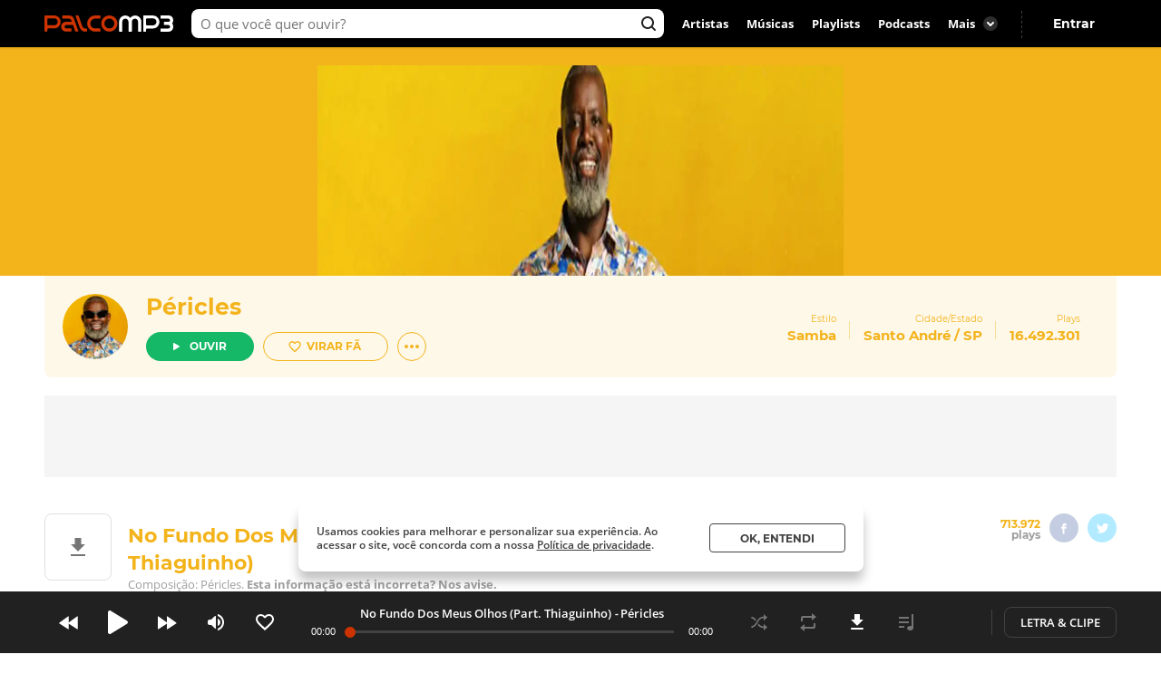

--- FILE ---
content_type: text/html; charset=utf-8
request_url: https://www.palcomp3.com.br/pericles/no-fundo-dos-meus-olhos-part-thiaguinho/
body_size: 56422
content:
<!DOCTYPE html><html lang="pt-br"><head><meta charSet="utf-8"/><meta name="viewport" content="width=device-width, initial-scale=1.0, maximum-scale=5.0"/><meta data-react-helmet="true" property="og:site_name" content="Palco MP3"/><meta data-react-helmet="true" property="fb:app_id" content="390258551088950"/><meta data-react-helmet="true" name="description" content="Ouça No Fundo Dos Meus Olhos (Part. Thiaguinho) de Péricles no Palco MP3 - o melhor lugar para descobrir músicas e artistas novos grátis"/><meta data-react-helmet="true" property="og:title" content="No Fundo Dos Meus Olhos (Part. Thiaguinho) - Péricles - Palco MP3"/><meta data-react-helmet="true" property="og:description" content="Ouça No Fundo Dos Meus Olhos (Part. Thiaguinho) de Péricles no Palco MP3 - o melhor lugar para descobrir músicas e artistas novos grátis"/><meta data-react-helmet="true" property="og:image" content="https://cdn-academy.akamaized.net/sscdn/tb/palcomp3-logo/c/c/d/6/c4df8ef7132a488789287092e60ff2ae.jpg"/><meta data-react-helmet="true" property="og:url" content="https://www.palcomp3.com.br/pericles/no-fundo-dos-meus-olhos-part-thiaguinho/"/><meta data-react-helmet="true" property="og:type" content="music.song"/><meta data-react-helmet="true" name="keywords" content="mp3, palco, palcomp3, artista, música, novas músicas, desccobrir musicas, artistas, independente, descobrir artistas"/><title data-react-helmet="true">No Fundo Dos Meus Olhos (Part. Thiaguinho) - Péricles - Palco MP3</title><link data-react-helmet="true" rel="canonical" href="https://www.palcomp3.com.br/pericles/no-fundo-dos-meus-olhos-part-thiaguinho/"/><script type="application/ld+json">[{"@context":"http://schema.org/","@type":"BreadcrumbList","itemListElement":[{"@type":"ListItem","item":{"@id":"https://www.palcomp3.com.br","name":"Página Inicial"},"position":1},{"@type":"ListItem","item":{"@id":"https://www.palcomp3.com.br/mp3/samba/","name":"Samba"},"position":2},{"@type":"ListItem","item":{"@id":"https://www.palcomp3.com.br/pericles/","name":"Péricles"},"position":3},{"@type":"ListItem","item":{"@id":"https://www.palcomp3.com.br/pericles/no-fundo-dos-meus-olhos-part-thiaguinho/","name":"No Fundo Dos Meus Olhos (Part. Thiaguinho)"},"position":4}]},{"@context":"http://schema.org/","@id":"https://www.palcomp3.com.br/pericles/no-fundo-dos-meus-olhos-part-thiaguinho/","@type":"MusicRecording","byArtist":{"@id":"https://www.palcomp3.com.br/pericles/","@type":"MusicGroup","image":"https://cdn-academy.akamaized.net/sscdn/tb/644x150/palcomp3-cover/f/2/7/7/2622_20180615024254.jpg","name":"Péricles","url":"https://www.palcomp3.com.br/pericles/"},"description":"No Fundo Dos Meus Olhos (Part. Thiaguinho) é uma música de Péricles","duration":"PT3M31S","genre":"https://www.palcomp3.com.br/mp3/samba/","image":"https://cdn-academy.akamaized.net/sscdn/tb/326x326/palcomp3-discografia/2/9/b/c/bb344a2678ad4b28a64660fe41282b55.jpg","inAlbum":{"@id":"https://www.palcomp3.com.br/pericles/discografia/pagode-do-pericao/","@type":"MusicAlbum","name":"Pagode do Pericão"},"name":"No Fundo Dos Meus Olhos (Part. Thiaguinho)","url":"https://www.palcomp3.com.br/pericles/no-fundo-dos-meus-olhos-part-thiaguinho/"}]</script><link rel="alternate" href="https://www.palcomp3.com.br/pericles/no-fundo-dos-meus-olhos-part-thiaguinho/" /><link rel="alternate" href="android-app://com.studiosol.palcomp3/http/palcomp3.com/pericles/no-fundo-dos-meus-olhos-part-thiaguinho/" /><link rel="alternate" href="ios-app://497345210/ann.palcomp3/palcomp3.com/pericles/no-fundo-dos-meus-olhos-part-thiaguinho/" /><link rel="preconnect" href="https://cdn-academy.akamaized.net/sscdn"/><link rel="dns-prefetch" href="https://api.palcomp3.com"/><link rel="dns-prefetch" href="https://api.letras.mus.br"/><link rel="dns-prefetch" href="https://accounts.palcomp3.com.br"/><link rel="dns-prefetch" href="https://solr.sscdn.co"/><link rel="dns-prefetch" href="https://connect.facebook.net"/><link rel="dns-prefetch" href="https://www.googletagservices.com"/><link rel="dns-prefetch" href="https://www.googletagmanager.com"/><link rel="dns-prefetch" href="https://tpc.googlesyndication.com"/><link rel="dns-prefetch" href="https://securepubads.g.doubleclick.net"/><link rel="dns-prefetch" href="https://pagead2.googlesyndication.com"/><link rel="dns-prefetch" href="https://prg.smartadserver.com"/><link rel="dns-prefetch" href="https://fastlane.rubiconproject.com"/><link rel="dns-prefetch" href="https://htlb.casalemedia.com/"/><meta name="msapplication-TileColor" content="#cc3300"/><meta name="theme-color" content="#000000"/><meta name="mobile-web-app-capable" content="yes"/><meta name="apple-mobile-web-app-capable" content="yes"/><meta name="apple-mobile-web-app-title" content="Palco MP3"/><meta name="apple-mobile-web-app-status-bar-style" content="white"/><meta name="apple-touch-fullscreen" content="yes"/><meta name="facebook-domain-verification" content="2pi27djarmdafqghox17qd0c20yk9c"/><link type="image/x-icon" rel="shortcut icon" href="https://cdn-academy.akamaized.net/sscdn/gcs/palcomp3-static/favicon_1.ico"/><link rel="icon" sizes="32x32" href="https://cdn-academy.akamaized.net/sscdn/tb/palcomp3-static/favicon-32x32_1.png"/><link rel="icon" sizes="192x192" href="https://cdn-academy.akamaized.net/sscdn/tb/palcomp3-static/favicon-192x192.png"/><link rel="apple-touch-icon" href="https://cdn-academy.akamaized.net/sscdn/tb/palcomp3-static/apple-touch-icon.png"/><link rel="apple-touch-icon" sizes="76x76" href="https://cdn-academy.akamaized.net/sscdn/tb/palcomp3-static/apple-touch-icon-76x76.png"/><link rel="apple-touch-icon" sizes="120x120" href="https://cdn-academy.akamaized.net/sscdn/tb/palcomp3-static/apple-touch-icon-120x120.png"/><link rel="apple-touch-icon" sizes="152x152" href="https://cdn-academy.akamaized.net/sscdn/tb/palcomp3-static/apple-touch-icon-152x152.png"/><link rel="apple-touch-icon" sizes="180x180" href="https://cdn-academy.akamaized.net/sscdn/tb/palcomp3-static/apple-touch-icon-180x180.png"/><link rel="apple-touch-startup-image" sizes="1125x2436" href="https://cdn-academy.akamaized.net/sscdn/tb/palcomp3-static/apple_splash.png"/><link rel="preload" as="font" href="https://cdn-academy.akamaized.net/sscdn/gcs/palcomp3-static/open-sans-regular_v3.woff2" type="font/woff2" crossorigin=""/><link rel="preload" as="font" href="https://cdn-academy.akamaized.net/sscdn/gcs/palcomp3-static/open-sans-bold_v3.woff2" type="font/woff2" crossorigin=""/><link rel="preload" as="font" href="https://cdn-academy.akamaized.net/sscdn/gcs/palcomp3-static/montserrat-regular_v3.woff2" type="font/woff2" crossorigin=""/><link rel="preload" as="font" href="https://cdn-academy.akamaized.net/sscdn/gcs/palcomp3-static/montserrat-bold_v3.woff2" type="font/woff2" crossorigin=""/><link rel="manifest" href="/pwa_manifest_v1.json"/><style type="text/css">@font-face{font-display:swap;font-family:Open Sans;font-style:normal;font-weight:400;src:local("Open Sans Regular"),url(https://cdn-academy.akamaized.net/sscdn/gcs/palcomp3-static/open-sans-regular_v3.woff2) format("woff2"),url(https://cdn-academy.akamaized.net/sscdn/gcs/palcomp3-static/open-sans-regular_v3.woff) format("woff")}@font-face{font-display:swap;font-family:Open Sans;font-style:normal;font-weight:600;src:local("Open Sans SemiBold"),url(https://cdn-academy.akamaized.net/sscdn/gcs/palcomp3-static/open-sans-semibold_v3.woff2) format("woff2"),url(https://cdn-academy.akamaized.net/sscdn/gcs/palcomp3-static/open-sans-semibold_v3.woff) format("woff")}@font-face{font-display:swap;font-family:Open Sans;font-style:normal;font-weight:700;src:local("Open Sans Bold"),url(https://cdn-academy.akamaized.net/sscdn/gcs/palcomp3-static/open-sans-bold_v3.woff2) format("woff2"),url(https://cdn-academy.akamaized.net/sscdn/gcs/palcomp3-static/open-sans-bold_v3.woff) format("woff")}@font-face{font-display:swap;font-family:Montserrat;font-style:normal;font-weight:400;src:local("Montserrat Regular"),url(https://cdn-academy.akamaized.net/sscdn/gcs/palcomp3-static/montserrat-regular_v3.woff2) format("woff2"),url(https://cdn-academy.akamaized.net/sscdn/gcs/palcomp3-static/montserrat-regular_v3.woff) format("woff")}@font-face{font-display:swap;font-family:Montserrat;font-style:normal;font-weight:700;src:local("Montserrat Bold"),url(https://cdn-academy.akamaized.net/sscdn/gcs/palcomp3-static/montserrat-bold_v3.woff2) format("woff2"),url(https://cdn-academy.akamaized.net/sscdn/gcs/palcomp3-static/montserrat-bold_v3.woff) format("woff")}.g-half,.g-quarter{margin-left:15px;min-height:1px}.g-half:nth-child(odd),.g-quarter:nth-child(4n+1){margin-left:0}.g-artistLeft{width:100%}@media (min-width:1071px)and (max-width:1279px){.grid{width:975px}.g-artistLeft{margin-right:30px;width:calc(100% - 366px)}}@media (min-width:1280px){.grid{width:1182px}.g-artistLeft{margin-right:30px;width:calc(100% - 366px)}}body>div .u-show-phoneInline{display:none}@media (max-width:767px){._2fk-2{margin-bottom:15px}.grid{width:calc(100% - 32px)}.grid-ph-full{overflow-x:hidden}.artistHeader .grid,.grid-ph-full{width:100%}.g-ph-half{margin-left:10px;min-height:1px;width:calc(50% - 5px)}.g-ph-fifth{width:calc(20% - 9px)}.g-ph-half:nth-child(odd){margin-left:0}.g-artistLeft{width:100%}body>div .u-hide-phone{display:none}body>div .u-show-phoneInline{display:inline-block}}body,button,h1,hr,ul{margin:0;padding:0}a,button,input{outline:0}a,body,button,input{color:#424242}body,button,input{font:13px/1 Open Sans,sans-serif}button,input{font-family:inherit}h1,small{font-size:inherit}._1doM7{width:180px}._2BwVa a,._37Hnz a,._3U-78 a{display:inline-block;padding:8px 0}.lJJk1{position:relative}.lJJk1 strong{margin-bottom:0}.lJJk1 ul{position:absolute;right:0;top:0}.lJJk1 li{display:inline}.lJJk1 a{display:inline-block;font-size:15px;padding:0 14px}@media (max-width:1420px){.lJJk1 a{padding:0 10px}}._1Q00p a{border:1px solid #ccc;border-radius:5px;color:#fff;display:inline-block;font-size:0;height:30px;margin-right:8px;padding:4px 15px;vertical-align:top}._1Q00p i{display:inline-block}._2L6t2 i{height:28px;width:111px}._7VE-O i{height:28px;width:109px}@font-face{font-family:"Open Sans";src:local("Open Sans"),local("OpenSans-Regular"),url(https://accounts.palcomp3.com.br/id/v2/OpenSans-Regular.ff1c44d5.woff2);font-weight:400;font-style:normal;font-display:swap}@font-face{font-family:"Open Sans";src:local("Open Sans Bold"),local("OpenSans-Bold"),url(https://accounts.palcomp3.com.br/id/v2/OpenSans-Bold.b3743b61.woff2);font-weight:700;font-style:normal;font-display:swap}@media (max-width:1070px){.rp9wZ{display:none}._1Q00p,._2BwVa,._37Hnz,.lJJk1,.lJJk1+hr{display:none}.WarPK .g-half{margin-left:0;width:100%}._14he5,.rdoo8{margin-top:10px}}._1A6up{-webkit-box-align:center;-ms-flex-align:center;-webkit-align-items:center;align-items:center;border:1px solid #e0e0e0;border-radius:8px;-webkit-box-sizing:border-box;box-sizing:border-box;display:-webkit-box;display:-webkit-flex;display:-ms-flexbox;display:flex;height:82px;margin-bottom:20px;padding:20px}.zHw1g{-ms-flex-negative:0;border-radius:50%;display:block;-webkit-flex-shrink:0;flex-shrink:0;height:42px;margin-right:20px;-o-object-fit:cover;object-fit:cover;overflow:hidden;width:42px}._2AMoQ{color:#424242;display:block;font-size:15px;font-weight:700;line-height:1.3;text-transform:capitalize}._22gmv{color:#9e9e9e;display:block;font-size:13px;line-height:1.5}._2XMK7{-webkit-box-pack:justify;-ms-flex-pack:justify;-webkit-justify-content:space-between;justify-content:space-between}._2XMK7,.h4JWb{display:-webkit-box;display:-webkit-flex;display:-ms-flexbox;display:flex}.VECTu{margin-left:10px}._2hY21{width:-webkit-fit-content;width:-moz-fit-content;width:fit-content}._2hY21 h1{display:inline}._37kUs{background:#f5f5f5;border-radius:8px;padding:15px 0 15px 20px}._4jiic{margin-top:20px}._8g0Pm{-webkit-box-align:center;-ms-flex-align:center;-webkit-box-pack:justify;-ms-flex-pack:justify;-webkit-align-items:center;align-items:center;color:#9e9e9e;display:-webkit-box;display:-webkit-flex;display:-ms-flexbox;display:flex;font-family:Open Sans,sans-serif;font-size:14px;font-weight:600;-webkit-justify-content:space-between;justify-content:space-between;margin-bottom:20px}._2WoRF{margin-right:20px}._1KinQ{-webkit-box-pack:justify;-ms-flex-pack:justify;border:1px solid #e0e0e0;border-radius:30px;-webkit-box-sizing:border-box;box-sizing:border-box;display:-webkit-box;display:-webkit-flex;display:-ms-flexbox;display:flex;height:32px;-webkit-justify-content:space-between;justify-content:space-between;padding:3px 8px 3px 20px;text-align:left}._1KinQ:after{background:#f5f5f5;border-radius:50%;content:"";display:inline-block;font-size:0;height:16px;width:16px}._1KinQ:after,._3_A1f{-ms-flex-item-align:center;-webkit-align-self:center;align-self:center}._3_A1f{color:#757575;font-family:Open Sans,sans-serif;font-size:15px;font-weight:600;margin-right:10px}._2iR41{-webkit-box-align:center;-ms-flex-align:center;-webkit-align-items:center;align-items:center;background:#fff;border:1px solid #e0e0e0;border-radius:29px;bottom:0;-webkit-box-sizing:border-box;box-sizing:border-box;display:-webkit-box;display:-webkit-flex;display:-ms-flexbox;display:flex;left:-10px;min-height:42px;padding:8px 34px 8px 40px;position:relative;width:100%}._2iR41 form{width:100%}._2iR41 ._2wu7r{display:inline-block;font-size:0;height:24px;position:absolute;right:10px;top:8px;width:24px}._2iR41 .LPZbG{background:0 0;border:0;-webkit-box-sizing:border-box;box-sizing:border-box;display:block;font-size:14px;line-height:1.3;margin-top:3px;overflow:hidden;padding-right:15px;resize:none;width:100%}._1JFIj{display:block;max-height:76px;overflow:hidden;width:100%}.JE5k5{display:none}._1vBDQ{overflow:hidden;position:relative}._1Y_bo{position:absolute;right:0;top:0}._2CS1e{-webkit-box-align:center;-ms-flex-align:center;-webkit-align-items:center;align-items:center;height:33px}._2CS1e,._2lAuC{display:-webkit-box;display:-webkit-flex;display:-ms-flexbox;display:flex}._2lAuC{border:1px solid #e0e0e0;border-radius:8px;-webkit-box-sizing:border-box;box-sizing:border-box;margin-bottom:20px;min-height:104px;padding:20px}.oiLcq{display:block;font-size:15px;margin-bottom:10px}._2s5B3{-webkit-box-orient:vertical;-webkit-line-clamp:2;color:#9e9e9e;display:-webkit-box;line-height:1.2;margin-right:10px;margin-top:15px;max-height:42px;overflow:hidden;text-overflow:ellipsis}.K5vXE{border:4px solid #fff;border-radius:50%;-webkit-box-sizing:border-box;box-sizing:border-box;height:42px;-o-object-fit:cover;object-fit:cover;width:42px}.K5vXE:not(first-child){margin-left:-15px}._1XxJw{-webkit-box-sizing:border-box;box-sizing:border-box;padding-right:20px;width:53%}._1y_Xi{-webkit-box-align:center;-ms-flex-align:center;-webkit-box-pack:end;-ms-flex-pack:end;-webkit-align-items:center;align-items:center;display:-webkit-box;display:-webkit-flex;display:-ms-flexbox;display:flex;-webkit-justify-content:flex-end;justify-content:flex-end;width:50%}._1JQNG{-webkit-box-align:center;-ms-flex-align:center;-webkit-align-items:center;align-items:center;-webkit-box-sizing:border-box;box-sizing:border-box;color:#424242;display:-webkit-box;display:-webkit-flex;display:-ms-flexbox;display:flex;font-family:Open Sans,sans-serif;font-size:15px;font-weight:600;height:82px;line-height:1.3;position:relative;width:100%}._6fBao:after{content:"";height:100%;left:0;position:absolute;top:0;width:100%}._2WcYt{-webkit-box-sizing:border-box;box-sizing:border-box;height:60px;margin-left:auto;min-width:30px;z-index:1}._2WcYt:after{content:"";display:inline-block;font-size:0;height:19px;width:20px}._3nZWO{border-bottom:1px solid #f5f5f5;border-radius:0;padding:10px 0 10px 60px}.JaGEI{-webkit-box-orient:vertical;-webkit-box-direction:normal;-webkit-box-pack:space-evenly;-ms-flex-pack:space-evenly;display:-webkit-box;display:-webkit-flex;display:-ms-flexbox;display:flex;-webkit-flex-direction:column;-ms-flex-direction:column;flex-direction:column;height:100%;-webkit-justify-content:space-evenly;justify-content:space-evenly}.JaGEI:before{color:#e0e0e0;content:attr(data-musicindex);font-family:Montserrat,sans-serif;font-size:18px;font-weight:700;height:20px;left:15px;position:absolute;top:18px;width:40px}._16Uya,._1Ie3C{font-family:Open Sans,sans-serif;font-weight:600}._16Uya{margin-right:20px;overflow:hidden;text-overflow:ellipsis;white-space:nowrap}._1Ie3C{color:#9e9e9e;font-size:13px}._21zQx{display:none;left:25px;position:absolute}.ymbrt{min-width:30px}@media (min-width:768px){._3nZWO{border-radius:0;max-height:60px}.JaGEI:before{left:25px}.JaGEI{-webkit-box-orient:horizontal;-webkit-box-direction:normal;-webkit-box-pack:justify;-ms-flex-pack:justify;-webkit-box-align:center;-ms-flex-align:center;-webkit-align-items:center;align-items:center;-webkit-flex-direction:row;-ms-flex-direction:row;flex-direction:row;-webkit-justify-content:space-between;justify-content:space-between}.JaGEI,._16Uya{width:100%}._1Ie3C{min-width:105px}}@media (min-width:1071px){._16Uya{margin-left:15px}.ymbrt{padding:22px}}._1e2Hh{color:#757575;display:-webkit-inline-box;display:-webkit-inline-flex;display:-ms-inline-flexbox;display:inline-flex;font-family:Open Sans,sans-serif;font-size:13px;font-weight:600;line-height:1.39;padding-right:24px;position:relative}._2RQld{background:#9e9e9e;border-radius:16px;display:inline-block;height:16px;position:relative;width:16px}._2RQld:after{border-radius:8px;font-size:0;height:16px;right:0;top:0;width:16px}._2RQld:after,._2RQld:before{content:"";display:block;position:absolute}._2RQld:before{height:10px;right:3px;top:3px;width:10px}@media (min-width:768px){._1e2Hh{margin-left:auto;margin-right:auto}._2BXvC{position:absolute;right:0;top:0}._2RQld{position:absolute;right:0;top:1px}}@media (max-width:767px){._2lAuC{margin-bottom:20px}._1e2Hh{-webkit-box-pack:center;-ms-flex-pack:center;-webkit-box-align:center;-ms-flex-align:center;-webkit-align-items:center;align-items:center;-webkit-justify-content:center;justify-content:center;margin-top:20px;padding-right:0;text-align:center;width:100%}._2RQld{margin-left:8px}.row--clear+._1e2Hh{margin-top:35px}}._2fk-2{line-height:1.3}._1BXz7,._2fk-2,._2vwkC{display:block;position:relative}._1BXz7{background:#e0e0e0;border-radius:8px;overflow:hidden}._1BXz7:before{top:0}._1BXz7:before{left:0;position:absolute;width:100%}._1Dezo{-webkit-box-orient:vertical;-webkit-line-clamp:2;display:block;display:-webkit-box;font-size:15.01px;margin-top:15px;max-height:39px;overflow:hidden;text-overflow:ellipsis}._3W25I{color:#9e9e9e;display:block;margin-top:5px}@media (max-width:767px){._2fk-2{margin-bottom:15px}._1Dezo{font-size:13px;margin-top:10px;max-height:33.8px}}._3FUvB{-webkit-box-shadow:0 1px 2px #e0e0e0;box-shadow:0 1px 2px #e0e0e0}._3FUvB,._3Zk9R{padding-top:100%}.buttonPlay{background:#14b866;border-radius:50%;font-size:0}.buttonPlay:before{content:"";display:inline-block;left:2px;position:relative}._2ZjP6{height:32px;width:32px}._2ZjP6:before,._3_c9s:before{font-size:0}._2ZjP6:before{font-size:0;height:14px;width:10px}._3_c9s{height:50px;width:50px}._3_c9s:before{font-size:0;height:21px;left:20px;position:absolute;top:14px;width:16px}._1Y3bK{left:0;top:0;width:100%}._1Y3bK,._1i9uX{position:absolute}._1i9uX{display:block;left:50%;opacity:0;top:50%;-webkit-transform:translate(-50%,-50%);-ms-transform:translate(-50%,-50%);transform:translate(-50%,-50%);visibility:hidden;z-index:1}@media (max-width:767px){._3hK-U{width:196px}._3hK-U{font-size:15px;height:48px}._3hK-U:before{font-size:0;height:13px;width:10px}}._3jiKO{height:252px;overflow:hidden}._3jiKO .grid{border-radius:8px 8px 0 0;height:344px;margin-top:20px;overflow:hidden}.vyz2N{height:232px;left:50%;position:absolute;-webkit-transform:translate(-50%);-ms-transform:translate(-50%);transform:translate(-50%)}._3SeR2{border-radius:0 0 8px 8px;-webkit-box-sizing:border-box;box-sizing:border-box;height:112px;padding:20px;position:relative}._2NBoO{border-radius:50%;margin-right:20px;-o-object-fit:cover;object-fit:cover}._2YUTx{display:inline-block}._3YuWE{font-family:Montserrat,sans-serif;font-size:25px;font-weight:700;margin-bottom:15px}._1YEVQ,._3YuWE{display:block}._1YEVQ button{vertical-align:bottom}._1YEVQ button:first-child{margin-right:10px}._17c_w{display:-webkit-box;display:-webkit-flex;display:-ms-flexbox;display:flex;position:absolute;right:40px;text-align:right;top:40px}._17c_w b{display:block}._2dV5M{font-family:Montserrat,sans-serif;padding:0 15px;position:relative}._2dV5M:first-child{padding-left:0}._2dV5M:last-child{padding-right:0}._2dV5M small{font-size:10px}._2dV5M b{font-size:15.01px;margin-top:5px}._2dV5M a{color:#fff}.lejVI{font-size:13px;margin-left:5px}._1uR74{border-radius:16px;height:32px;margin-left:10px;width:32px}.BfIpU{display:-webkit-box;display:-webkit-flex;display:-ms-flexbox;display:flex;height:4px;margin-left:7px;width:18px}.BfIpU span{border-radius:2px;display:block;height:4px;margin-right:2px;width:4px}._2eUXC{left:0;position:absolute;right:0}@media (min-width:768px)and (max-width:1070px){body>div .u-hide-tablet{display:none}._17c_w{right:20px}._2dV5M{padding:10px}._2dV5M:first-child{padding-left:0}._2dV5M:last-child{padding-right:0}}@media (max-width:767px){.artistHeader{margin-top:-64px;position:relative}._17c_w{right:auto;text-align:left;top:auto}._17c_w,._3jiKO{position:relative}._3jiKO{height:162px;overflow:hidden}._3jiKO:after{background:-webkit-gradient(linear,left top,left bottom,from(rgba(0,0,0,.6)),color-stop(50%,transparent));background:linear-gradient(180deg,rgba(0,0,0,.6),transparent 50%);content:"";display:block;height:100%;left:0;position:absolute;top:0;width:100%}._3jiKO .grid{height:100%}._3jiKO .grid,.vyz2N{border-radius:0;margin-top:0}.vyz2N{min-width:100%}._2NBoO{height:42px;left:20px;position:absolute;top:20px;width:42px}._3YuWE{color:#fff;font-size:17.01px;line-height:1.2;margin-bottom:0}._3SeR2{border-radius:0;height:133px;padding-left:82px}._17c_w{display:block;margin-right:20px}._2dV5M b{color:#fff;font-size:13px;font-weight:400}._2dV5M:first-child{padding-right:0}._2dV5M:last-child{padding-left:0;position:relative}._2dV5M:not(:last-child){display:inline-block}._2dV5M:nth-child(2){border:0;position:relative}._2dV5M:nth-child(2):before{color:#fff;content:"・";left:0;position:absolute;top:5px}._1YEVQ{bottom:-20px;display:inline-block;left:50%;position:absolute;text-align:left;-webkit-transform:translate(-50%);-ms-transform:translate(-50%);transform:translate(-50%);z-index:3}._1YEVQ button:first-child{margin-right:0}._1uR74{-webkit-box-shadow:initial;box-shadow:none;display:block;height:32px;margin-left:0;position:relative;width:32px}._1uR74:before{content:"";font-size:0;height:20px;margin-right:0;margin-top:2px;position:absolute;right:8px;top:6px;-webkit-transform:rotate(90deg);-ms-transform:rotate(90deg);transform:rotate(90deg);width:20px}}._2AzIn{-webkit-box-pack:center;-ms-flex-pack:center;-webkit-box-align:center;-ms-flex-align:center;-webkit-align-items:center;align-items:center;background:#f5f5f5;display:-webkit-box;display:-webkit-flex;display:-ms-flexbox;display:flex;-webkit-justify-content:center;justify-content:center;margin:auto;max-width:100%}._2rMtx{position:-webkit-sticky;position:sticky;top:92px}.with-refresh{position:relative}.with-refresh,.with-refresh>div{-webkit-box-pack:center;-ms-flex-pack:center;-webkit-box-align:center;-ms-flex-align:center;-webkit-align-items:center;align-items:center;-webkit-justify-content:center;justify-content:center}.with-refresh>div{display:-webkit-box;display:-webkit-flex;display:-ms-flexbox;display:flex}._2USc8{border:1px solid #e0e0e0;border-radius:8px;-webkit-box-sizing:border-box;box-sizing:border-box;color:#9e9e9e;font-family:Open Sans,sans-serif;line-height:1.3;overflow:hidden;position:relative;text-align:center}._12_MC{color:#424242;font-family:Montserrat,sans-serif;font-size:17.01px;font-weight:700;line-height:1.2}._12_MC,._2USc8 span{display:block;margin-bottom:5px}._2USc8 a{color:#9e9e9e}._2QCaR{padding-bottom:40px}.rp9wZ{background:url(../../engage22848ea79680e36b9a6d5baa5eaf38d0.jpg);background-size:100% auto;display:block;height:100px;margin-bottom:36px;position:relative}.rp9wZ:after{content:"";display:block;height:100%;left:0;opacity:.5;position:absolute;top:0;width:100%}.puCyy{left:50%;position:absolute;top:84px;-webkit-transform:translate(-50%);-ms-transform:translate(-50%);transform:translate(-50%)}@media (min-width:1071px){._2QCaR{padding:0 10px 20px}._3XR1p{padding-top:20px}}@media (max-width:1070px){._2USc8{border:0;text-align:left}.rp9wZ{display:none}._2QCaR{font-size:15px;font-weight:600}}.O8AFp{color:#9e9e9e}._3oTrV{border-radius:50%;display:inline-block;font-size:0;height:32px;width:32px}._2lbS8{font-size:0}._2lsQQ{font-size:0}.VkPDD{font-size:0}@media (max-width:1070px){.O8AFp{display:-webkit-box;display:-webkit-flex;display:-ms-flexbox;display:flex;height:42px;margin:0 0 20px;overflow:hidden;text-align:left}._3oTrV{-ms-flex-negative:0;-webkit-flex-shrink:0;flex-shrink:0;height:42px;margin-right:10px;width:42px}._2c8PP{color:#424242;font-weight:700;margin-bottom:6px}._2lbS8{font-size:0}._2lsQQ{font-size:0}.VkPDD{font-size:0}}.dWwDQ{-webkit-box-pack:center;-ms-flex-pack:center;display:-webkit-inline-box;display:-webkit-inline-flex;display:-ms-inline-flexbox;display:inline-flex;-webkit-justify-content:center;justify-content:center;margin:0 5px;position:relative}.dWwDQ .ZJ0rG{background:#424242;border-radius:8px;-webkit-box-shadow:0 1px 6px 0 rgba(0,0,0,.12);box-shadow:0 1px 6px 0 rgba(0,0,0,.12);color:#fff;display:none;padding:10px;position:absolute;top:-50px}.dWwDQ .ZJ0rG:before{border:8px solid transparent;border-top-color:#424242;bottom:-16px;content:" ";height:0;left:50%;margin-left:-8px;position:absolute;width:0}._3AYk-{background:#fff;border:1px solid #424242;border-radius:4px;-webkit-box-sizing:border-box;box-sizing:border-box;display:inline-block;font-family:Montserrat,sans-serif;font-size:12.01px;font-weight:700;text-align:center;text-transform:uppercase}.WHqUO{padding:10px 30px}._2cdVM{padding:7px 30px}._32EJz{border-radius:8px}._3Wkaj{border-radius:20px}._2Bkr7{border-radius:100px}.xTbAv{background:#14b866;border:0;color:#fff}._2vCyQ:before{content:"";display:inline-block;font-size:0;height:8px;margin-right:10px;width:8px}body{max-width:100vw;overflow-x:hidden}.row{-webkit-box-orient:horizontal;-webkit-box-direction:normal;display:-webkit-box;display:-webkit-flex;display:-ms-flexbox;display:flex;-webkit-flex-flow:row wrap;-ms-flex-flow:row wrap;flex-flow:row wrap}.row--clear{margin-bottom:-15px}.g-half,.g-quarter,.g-third{margin-left:15px;min-height:1px}.g-half:nth-child(odd),.g-quarter:nth-child(4n+1),.g-third:nth-child(3n+1){margin-left:0}.grid{margin-left:auto;margin-right:auto}.g-one{width:100%}.g-half{width:calc(50% - 7.5px)}.g-third{width:calc(33.33333% - 10px)}.g-quarter{width:calc(25% - 11.25px)}.g-artistLeft,.g-artistRight{width:100%}@media (min-width:1280px){.grid{width:1012px}}@media (min-width:1071px)and (max-width:1279px){.grid{width:975px}.g-artistLeft{margin-right:30px;width:calc(100% - 366px)}.g-artistRight{width:336px}}@media (min-width:1280px){.grid{width:1182px}.g-artistLeft{margin-right:30px;width:calc(100% - 366px)}.g-artistRight{width:336px}}@media (min-width:768px)and (max-width:1070px){.grid{width:calc(100% - 48px)}}@media (max-width:767px){.grid{width:calc(100% - 32px)}.grid-ph-full{overflow-x:hidden}.artistHeader .grid,.g-ph-one,.grid-ph-full{width:100%}.g-ph-one{margin-left:0}.g-ph-half{margin-left:10px;min-height:1px;width:calc(50% - 5px)}.g-ph-fifth{width:calc(20% - 9px)}.g-ph-half:nth-child(odd){margin-left:0}.g-artistLeft{width:100%}}.hidden-text{clip:rect(1px,1px,1px,1px);-webkit-clip-path:polygon(0 0,0 0,0 0,0 0);clip-path:polygon(0 0,0 0,0 0,0 0);font-size:10px;height:1px;overflow:hidden;position:absolute;width:1px}.contentVisibility{contain:content;contain-intrinsic-size:100vw;content-visibility:auto}body>div .u-show-phone,body>div .u-show-phoneInline{display:none}body>div .u-flex-center{-webkit-box-pack:center;-ms-flex-pack:center;-webkit-box-align:center;-ms-flex-align:center;-webkit-align-items:center;align-items:center;display:-webkit-inline-box;display:-webkit-inline-flex;display:-ms-inline-flexbox;display:inline-flex;-webkit-justify-content:center;justify-content:center}body>div .u-space{margin-bottom:25px}body>div .u-ellipsis{overflow:hidden;text-overflow:ellipsis;white-space:nowrap}body>div .u-spaceTop-d{margin-top:40px}body>div .u-pos-r{position:relative}@media (max-width:767px){body>div .u-hide-phone{display:none}body>div .u-show-phone{display:block}body>div .u-show-phoneInline{display:inline-block}}@media (min-width:768px){body>div .u-hide-tabletUp{display:none}}@media (min-width:1071px){body>div .u-hide-notebookUp{display:none}}body,button,h1,h3,hr,p,textarea,ul{margin:0;padding:0}header,section{display:block}html{-webkit-text-size-adjust:none;-ms-text-size-adjust:none;word-wrap:break-word;-webkit-font-smoothing:antialiased;font-smoothing:antialiased;-moz-osx-font-smoothing:grayscale}a,button,input,textarea{outline:0}ul{list-style:none}button{background:0 0;border:0}img{border:0;font-size:0}textarea{resize:none}a{text-decoration:none}a,body,button,input,textarea{color:#424242}body,button,input,textarea{font:13px/1 Open Sans,sans-serif}button,input,textarea{font-family:inherit}h1,h3,small{font-size:inherit}._3R9Fc{min-height:100vh}._1nI_X{height:64px;left:0;position:absolute;top:0;width:100%;z-index:2}.VkekU{background:0 0}._1nI_X button,._2EmrU{background:0 0;display:inline-block;height:44px;position:relative;vertical-align:top;width:44px}._1nI_X button:before,._2EmrU:before{content:"";display:block;height:20px;left:50%;position:absolute;top:50%;-webkit-transform:translate(-50%,-50%);-ms-transform:translate(-50%,-50%);transform:translate(-50%,-50%);width:20px}._1pp1y:before,._3iuD6:before,._3nSJ7:before{font-size:0}._1pp1y:before{font-size:0}._3nSJ7:before{font-size:0}._3iuD6:before{font-size:0}._1eU7i{display:inline-block;position:absolute;right:10px;top:10px}._1pp1y{margin:10px 0 0 10px}._2z0sn{background:rgba(0,0,0,.5);bottom:0;display:none;left:0;overflow:auto;position:fixed;top:0;width:100%;z-index:11}.LjBpV{display:-webkit-box;display:-webkit-flex;display:-ms-flexbox;display:flex}.LjBpV{-webkit-box-orient:vertical;-webkit-box-direction:normal;-webkit-flex-direction:column;-ms-flex-direction:column;flex-direction:column;height:100%;width:100%}._2hNcs{background:#fff;border-radius:12px;-webkit-box-shadow:0 12px 24px rgba(0,0,0,.24);box-shadow:0 12px 24px rgba(0,0,0,.24);-webkit-box-sizing:border-box;box-sizing:border-box;min-height:100px;min-width:100px;overflow:hidden;padding:30px;position:relative}._1cyZ-{-webkit-box-pack:center;-ms-flex-pack:center;-webkit-justify-content:center;justify-content:center}._1cyZ-{-webkit-box-align:center;-ms-flex-align:center;-webkit-align-items:center;align-items:center}@media (max-width:767px){._3Lq2T{height:100%}.LjBpV{width:100vw}._2hNcs{display:inline-block;margin:0 20px}._2z0sn{bottom:20px}._1FweZ{bottom:0}}._1WlJg{margin-bottom:20px}._3mLVO{color:#c30;display:block;font-family:Montserrat,sans-serif;font-size:22.01px;line-height:1.2}._3mLVO a{color:#c30}@media (max-width:767px){._3mLVO{font-size:17.01px;letter-spacing:-.39px}._1WlJg{padding-right:20px}}._1iSPy{bottom:70px;position:fixed;width:100%;z-index:14}@media (max-width:1070px){body>div .u-hide-tabletDown{display:none}._1iSPy{bottom:120px;-webkit-box-sizing:border-box;box-sizing:border-box;left:0;padding:0 20px;width:100%}}._3791i{display:none}._32J9E{-webkit-box-orient:vertical;-webkit-box-direction:normal;-webkit-box-align:center;-ms-flex-align:center;-webkit-box-pack:center;-ms-flex-pack:center;-webkit-align-items:center;align-items:center;border-radius:6px;color:#fff;display:-webkit-box;display:-webkit-flex;display:-ms-flexbox;display:flex;-webkit-flex-direction:column;-ms-flex-direction:column;flex-direction:column;font-family:Open Sans,sans-serif;font-size:10px;font-weight:600;-webkit-justify-content:center;justify-content:center;margin:4px auto}._32J9E:before{display:block;height:24px;margin-bottom:4px;width:24px}._1ST2t._35ubF:before{content:""}._11dkj._35ubF:before{content:""}.bTS2u._35ubF:before{content:""}._3UM15._35ubF:before{content:""}._1JW0G._35ubF:before{content:""}@media (max-width:767px){._3791i{-ms-flex-pack:distribute;background-color:#000;bottom:0;display:-webkit-box;display:-webkit-flex;display:-ms-flexbox;display:flex;height:58px;-webkit-justify-content:space-around;justify-content:space-around;position:fixed;-webkit-transform:translateZ(0);transform:translateZ(0);width:100%;z-index:1}}.WarPK hr{background:#e0e0e0;border:0;height:1px;margin:20px 0}.WarPK strong{color:#424242;display:block;font-size:15px;font-weight:700;margin-bottom:15px}._2WyuD a{color:#9e9e9e}._3U-78 a{display:inline-block;padding:8px 0}._2tOnt p{line-height:1.5}._14he5,.rdoo8{font-size:0}._14he5,.rdoo8{display:inline-block;vertical-align:bottom}._14he5{height:38px;margin-left:25px;margin-right:25px;width:86px}.rdoo8{height:24px;margin-bottom:3px;width:79px}@media (max-width:1070px){._2tOnt div{display:block;margin-right:0}._3YICD{color:#9e9e9e;margin:20px 0}._14he5,.rdoo8{margin-top:10px}}._1rA2I{background:#000;-webkit-box-shadow:0 0 3px 0 rgba(0,0,0,.2);box-shadow:0 0 3px 0 rgba(0,0,0,.2);-webkit-box-sizing:border-box;box-sizing:border-box;height:52px;left:0;position:-webkit-sticky;position:sticky;top:0;z-index:4}._17oxp,._1rA2I{display:-webkit-box;display:-webkit-flex;display:-ms-flexbox;display:flex}._17oxp{-webkit-box-orient:horizontal;-webkit-box-direction:normal;-webkit-box-pack:justify;-ms-flex-pack:justify;-webkit-box-align:center;-ms-flex-align:center;-webkit-align-items:center;align-items:center;-webkit-flex-direction:row;-ms-flex-direction:row;flex-direction:row;-webkit-flex-wrap:nowrap;-ms-flex-wrap:nowrap;flex-wrap:nowrap;-webkit-justify-content:space-between;justify-content:space-between}._2zuPY{font-size:0;height:18px;margin-right:10px;width:142px}._2zuPY{-webkit-box-flex:0;-ms-flex-positive:0;-webkit-flex-grow:0;flex-grow:0}._2BtuX,._2BtuX input{max-width:596px}._2BtuX{-webkit-box-flex:1;-ms-flex-positive:1;display:-webkit-inline-box;display:-webkit-inline-flex;display:-ms-inline-flexbox;display:inline-flex;-webkit-flex-grow:1;flex-grow:1;margin:0 10px;position:relative}._2BtuX input{background-color:#fff;border:0;border-radius:8px;-webkit-box-sizing:border-box;box-sizing:border-box;font-size:15px;height:32px;overflow:hidden;padding:0 26px 0 10px;text-overflow:ellipsis;white-space:nowrap;width:100%}._2BtuX input::-webkit-input-placeholder{color:#757575}._2BtuX input::-moz-placeholder{color:#757575}._2BtuX input:-ms-input-placeholder{color:#757575}._2BtuX input::-ms-input-placeholder{color:#757575}._2303c{content:"";font-size:0;height:19px;position:absolute;right:8px;top:6px;width:19px}._2Ig-3{font-family:Open Sans,sans-serif;font-weight:700}._2Ig-3 ._1uh9p{color:#fff}._2Ig-3{display:-webkit-box;display:-webkit-flex;display:-ms-flexbox;display:flex;margin-right:10px}._2Ig-3 ._1uh9p{border-radius:4px;line-height:3.46;margin:4px 0;padding:0 10px}.RLOuP{-webkit-box-align:center;-ms-flex-align:center;-webkit-align-items:center;align-items:center;display:-webkit-box;display:-webkit-flex;display:-ms-flexbox;display:flex;min-width:114px}.RLOuP,._1AK5f{position:relative}._1AK5f{min-width:72px}._1jiZ0,._1xs33{display:-webkit-box;display:-webkit-flex;display:-ms-flexbox;display:flex}._2fBu7{content:"";font-size:0;height:19px;left:8px;position:relative;top:6px;width:19px}._1e2WM,._2fBu7{display:-webkit-inline-box;display:-webkit-inline-flex;display:-ms-inline-flexbox;display:inline-flex}._1e2WM{-webkit-box-align:baseline;-ms-flex-align:baseline;-webkit-align-items:baseline;align-items:baseline;color:#fff;padding-right:3px}@media (max-width:1070px){._13oQ1{display:none}}@media (max-width:767px){._1rA2I{background:#fff;-webkit-box-shadow:none;box-shadow:none;height:64px;left:unset;position:unset;top:unset}._2zuPY{height:16px;width:126px}._1xDAs i,._2zuPY{font-size:0}._1xDAs i{content:"";display:block;height:20px;width:20px}.RLOuP,._1AK5f{min-width:0}._1jiZ0{display:-webkit-box;display:-webkit-flex;display:-ms-flexbox;display:flex;position:absolute;right:5px;top:10px}._1xs33{-webkit-box-orient:horizontal;-webkit-box-direction:reverse;-webkit-flex-direction:row-reverse;-ms-flex-direction:row-reverse;flex-direction:row-reverse}}</style><link data-chunk="lyric-component" rel="preload" as="style" href="https://cdn-academy.akamaized.net/sscdn/gcs/palcomp3-static/lyric-componentd19ad9bcfda.css"/><link data-chunk="artist-lyric" rel="preload" as="style" href="https://cdn-academy.akamaized.net/sscdn/gcs/palcomp3-static/artist-lyricfce0692385f.css"/><link data-chunk="artist-lyric" rel="preload" as="style" href="https://cdn-academy.akamaized.net/sscdn/gcs/palcomp3-static/shared-6fc63c520b76439f871bf75a7e7e29690a167c0402decb51fbf.css"/><link data-chunk="artist-lyric" rel="preload" as="style" href="https://cdn-academy.akamaized.net/sscdn/gcs/palcomp3-static/shared-8b5df5626e2f9c35546cc2ea0a9526c53d5da5ffaf11b4a1844.css"/><link data-chunk="main" rel="preload" as="style" href="https://cdn-academy.akamaized.net/sscdn/gcs/palcomp3-static/mainc9c22c2ca88.css"/><link data-chunk="main" rel="preload" as="script" href="https://cdn-academy.akamaized.net/sscdn/gcs/palcomp3-static/main.42308cf0082.js"/><link data-chunk="artist-lyric" rel="preload" as="script" href="https://cdn-academy.akamaized.net/sscdn/gcs/palcomp3-static/shared-1fd67883bd2e8b401f8af94aed20c6dc75b57ea3.f9a209ee285.js"/><link data-chunk="artist-lyric" rel="preload" as="script" href="https://cdn-academy.akamaized.net/sscdn/gcs/palcomp3-static/shared-d729e3730377bb46d06f2ce0b044147118cbfd55.06087200917.js"/><link data-chunk="artist-lyric" rel="preload" as="script" href="https://cdn-academy.akamaized.net/sscdn/gcs/palcomp3-static/shared-6fc63c520b76439f871bf75a7e7e29690a167c04.02f6ead9612.js"/><link data-chunk="artist-lyric" rel="preload" as="script" href="https://cdn-academy.akamaized.net/sscdn/gcs/palcomp3-static/shared-0361e54e1678ead85fa271f2cf1e8cb2a9afb313.208cb76e0f9.js"/><link data-chunk="artist-lyric" rel="preload" as="script" href="https://cdn-academy.akamaized.net/sscdn/gcs/palcomp3-static/shared-1b6b1dc51a67752782e123ee6e88e89869d8fee5.fa6619c4984.js"/><link data-chunk="artist-lyric" rel="preload" as="script" href="https://cdn-academy.akamaized.net/sscdn/gcs/palcomp3-static/shared-75ba74b09957837838fea07c307fb413bba818aa.557659615e8.js"/><link data-chunk="artist-lyric" rel="preload" as="script" href="https://cdn-academy.akamaized.net/sscdn/gcs/palcomp3-static/artist-lyric.c4e04fa9af8.js"/><link data-chunk="bottomMenu" rel="preload" as="script" href="https://cdn-academy.akamaized.net/sscdn/gcs/palcomp3-static/bottomMenu.b27d19535e9.js"/><link data-chunk="lyric-component" rel="preload" as="script" href="https://cdn-academy.akamaized.net/sscdn/gcs/palcomp3-static/lyric-component.5beb7d93608.js"/><style type="text/css">.fresnel-container{margin:0;padding:0;} @media not all and (min-width:0px) and (max-width:767px){.fresnel-at-phone{display:none!important;}} @media not all and (min-width:768px) and (max-width:1070px){.fresnel-at-tablet{display:none!important;}} @media not all and (min-width:1071px) and (max-width:1279px){.fresnel-at-notebook{display:none!important;}} @media not all and (min-width:1280px) and (max-width:1420px){.fresnel-at-desktopMedium{display:none!important;}} @media not all and (min-width:1421px){.fresnel-at-desktop{display:none!important;}} @media not all and (max-width:767px){.fresnel-lessThan-tablet{display:none!important;}} @media not all and (max-width:1070px){.fresnel-lessThan-notebook{display:none!important;}} @media not all and (max-width:1279px){.fresnel-lessThan-desktopMedium{display:none!important;}} @media not all and (max-width:1420px){.fresnel-lessThan-desktop{display:none!important;}} @media not all and (min-width:768px){.fresnel-greaterThan-phone{display:none!important;}} @media not all and (min-width:1071px){.fresnel-greaterThan-tablet{display:none!important;}} @media not all and (min-width:1280px){.fresnel-greaterThan-notebook{display:none!important;}} @media not all and (min-width:1421px){.fresnel-greaterThan-desktopMedium{display:none!important;}} @media not all and (min-width:0px){.fresnel-greaterThanOrEqual-phone{display:none!important;}} @media not all and (min-width:768px){.fresnel-greaterThanOrEqual-tablet{display:none!important;}} @media not all and (min-width:1071px){.fresnel-greaterThanOrEqual-notebook{display:none!important;}} @media not all and (min-width:1280px){.fresnel-greaterThanOrEqual-desktopMedium{display:none!important;}} @media not all and (min-width:1421px){.fresnel-greaterThanOrEqual-desktop{display:none!important;}} @media not all and (min-width:0px) and (max-width:767px){.fresnel-between-phone-tablet{display:none!important;}} @media not all and (min-width:0px) and (max-width:1070px){.fresnel-between-phone-notebook{display:none!important;}} @media not all and (min-width:0px) and (max-width:1279px){.fresnel-between-phone-desktopMedium{display:none!important;}} @media not all and (min-width:0px) and (max-width:1420px){.fresnel-between-phone-desktop{display:none!important;}} @media not all and (min-width:768px) and (max-width:1070px){.fresnel-between-tablet-notebook{display:none!important;}} @media not all and (min-width:768px) and (max-width:1279px){.fresnel-between-tablet-desktopMedium{display:none!important;}} @media not all and (min-width:768px) and (max-width:1420px){.fresnel-between-tablet-desktop{display:none!important;}} @media not all and (min-width:1071px) and (max-width:1279px){.fresnel-between-notebook-desktopMedium{display:none!important;}} @media not all and (min-width:1071px) and (max-width:1420px){.fresnel-between-notebook-desktop{display:none!important;}} @media not all and (min-width:1280px) and (max-width:1420px){.fresnel-between-desktopMedium-desktop{display:none!important;}}</style><script> window.adsqueue = window.adsqueue || [];var googletag = googletag || {};googletag.cmd = googletag.cmd || [];var _adunitSlots = {};var _adunitLazySlots ={};var _adunitDynamicSlots = {};var _adunitRefreshSlots = {};var pbjs = pbjs || {};pbjs.que = pbjs.que || [];var prebidAdUnits = prebidAdUnits || []; var prebidAdUnitsRefresh = prebidAdUnitsRefresh || []; window.ccid = { q: [], d: function(f, c, p) { this.q.push([f, c, p]); return this; } }; (function(b){b.loadCSS||(b.loadCSS=function(){});var c=loadCSS.relpreload={};c.support=function(){try{var a=b.document.createElement("link").relList.supports("preload")}catch(e){a=!1}return function(){return a}}();c.bindMediaToggle=function(a){function b(){a.addEventListener?a.removeEventListener("load",b):a.attachEvent&&a.detachEvent("onload",b);a.setAttribute("onload",null);a.media=c}var c=a.media||"all";a.addEventListener?a.addEventListener("load",b):a.attachEvent&&a.attachEvent("onload",b);setTimeout(function(){a.rel= "stylesheet";a.media="only x"});setTimeout(b,3E3)};c.poly=function(){if(!c.support())for(var a=b.document.getElementsByTagName("link"),e=0;e<a.length;e++){var d=a[e];"preload"!==d.rel||"style"!==d.getAttribute("as")||d.getAttribute("data-loadcss")||(d.setAttribute("data-loadcss",!0),c.bindMediaToggle(d))}};if(!c.support()){c.poly();var f=b.setInterval(c.poly,500);b.addEventListener?b.addEventListener("load",function(){c.poly();b.clearInterval(f)}):b.attachEvent&&b.attachEvent("onload",function(){c.poly(); b.clearInterval(f)})}"undefined"!==typeof exports?exports.loadCSS=loadCSS:b.loadCSS=loadCSS})("undefined"!==typeof global?global:this); window.globalSettings = { URL: { BaseDomain: document.location.host, BaseURL: "/", BaseWSURL: "", BaseAPIURL: "", SolrCDN: "https://solr.sscdn.co", BasePalcoURL: "https://www.palcomp3.com.br", BaseGerenciadorURL: "https://gerenciador.palcomp3.com.br", CCID: "https://accounts.palcomp3.com.br" }, YoutubeAPIKey: "AIzaSyD1x8BYBPW8uACvWa9LAPaDmnXvqIcG-QU", CaptchaKey: "dce72692a0f482dbed1755337cc937e2", Env: "prod", }; !function(n,e){var t,o,i,c=[],f={passive:!0,capture:!0},r=new Date,a="pointerup",u="pointercancel";function p(n,c){t||(t=c,o=n,i=new Date,w(e),s())}function s(){o>=0&&o<i-r&&(c.forEach(function(n){n(o,t)}),c=[])}function l(t){if(t.cancelable){var o=(t.timeStamp>1e12?new Date:performance.now())-t.timeStamp;"pointerdown"==t.type?function(t,o){function i(){p(t,o),r()}function c(){r()}function r(){e(a,i,f),e(u,c,f)}n(a,i,f),n(u,c,f)}(o,t):p(o,t)}}function w(n){["click","mousedown","keydown","touchstart","pointerdown"].forEach(function(e){n(e,l,f)})}w(n),self.perfMetrics=self.perfMetrics||{},self.perfMetrics.onFirstInputDelay=function(n){c.push(n),s()}}(addEventListener,removeEventListener); </script><script> var _comscore = _comscore || []; _comscore.push({ c1: "2", c2: "14194541" }); (function() { var s = document.createElement("script"), el = document.getElementsByTagName("script")[0]; s.async = true; s.src = (document.location.protocol == "https:" ? "https://sb" : "http://b") + ".scorecardresearch.com/beacon.js"; el.parentNode.insertBefore(s, el); })(); </script><noscript> <img src="https://sb.scorecardresearch.com/p?c1=2&c2=14194541&cv=2.0&cj=1" /> </noscript><script> (function(i) { var ts = document.createElement('script'); ts.type = 'text/javascript'; ts.async = true; ts.src = ('https:' == document.location.protocol ? 'https://' : 'http://') + 'tags.t.tailtarget.com/t3m.js?i=' + i; var s = document.getElementsByTagName('script')[0]; s.parentNode.insertBefore(ts, s); })('TT-9964-3/CT-23'); </script><script> (function(c,l,a,r,i,t,y){ c[a]=c[a]||function(){(c[a].q=c[a].q||[]).push(arguments)}; t=l.createElement(r);t.async=1;t.src="https://www.clarity.ms/tag/"+i; y=l.getElementsByTagName(r)[0];y.parentNode.insertBefore(t,y); })(window, document, "clarity", "script", "k9hpvvvmb1"); </script><script async="" src="https://www.googletagmanager.com/gtag/js?id=AW-10798435998"></script><script async="" src="https://www.googletagmanager.com/gtag/js?id=UA-446764-3"></script><script async="" src="https://www.googletagmanager.com/gtag/js?id=G-2NQZCD0995"></script><script> window.dataLayer = window.dataLayer || []; function gtag() { dataLayer.push(arguments); } gtag("js", new Date()); gtag("config", "AW-10798435998", { dimension1: document.cookie.indexOf("login") > -1 || document.cookie.indexOf("jwt") > -1 ? "Logado" : "Deslogado", }); gtag("config", "UA-446764-3", { dimension1: document.cookie.indexOf("login") > -1 || document.cookie.indexOf("jwt") > -1 ? "Logado" : "Deslogado", }); gtag("config", "G-2NQZCD0995", { dimension1: document.cookie.indexOf("login") > -1 || document.cookie.indexOf("jwt") > -1 ? "Logado" : "Deslogado", }); </script><script> !(function (f, b, e, v, n, t, s) { if (f.fbq) return; n = f.fbq = function () { n.callMethod ? n.callMethod.apply(n, arguments) : n.queue.push(arguments); }; if (!f._fbq) f._fbq = n; n.push = n; n.loaded = !0; n.version = "2.0"; n.queue = []; t = b.createElement(e); t.async = !0; t.src = v; s = b.getElementsByTagName(e)[0]; s.parentNode.insertBefore(t, s); })(window, document, "script", "https://connect.facebook.net/en_US/fbevents.js"); fbq("init", "3092558734391910"); fbq("track", "PageView"); </script><link data-chunk="main" rel="stylesheet" href="https://cdn-academy.akamaized.net/sscdn/gcs/palcomp3-static/mainc9c22c2ca88.css"/><link data-chunk="artist-lyric" rel="stylesheet" href="https://cdn-academy.akamaized.net/sscdn/gcs/palcomp3-static/shared-8b5df5626e2f9c35546cc2ea0a9526c53d5da5ffaf11b4a1844.css"/><link data-chunk="artist-lyric" rel="stylesheet" href="https://cdn-academy.akamaized.net/sscdn/gcs/palcomp3-static/shared-6fc63c520b76439f871bf75a7e7e29690a167c0402decb51fbf.css"/><link data-chunk="artist-lyric" rel="stylesheet" href="https://cdn-academy.akamaized.net/sscdn/gcs/palcomp3-static/artist-lyricfce0692385f.css"/><link data-chunk="lyric-component" rel="stylesheet" href="https://cdn-academy.akamaized.net/sscdn/gcs/palcomp3-static/lyric-componentd19ad9bcfda.css"/></head><body id="body" class="body hover"><div id="root"><span></span><span></span><span></span><div id="content" role="main"><header class="_1rA2I"><div class="grid _17oxp"><a title="Voltar para a página principal do Palco MP3" class="headerLogo-href" href="/"><div class="_2zuPY"></div></a><div class="u-hide-phone _2BtuX"><label for="js-startInputSearch" class="hidden-text">O que você quer ouvir?</label><input type="text" placeholder="O que você quer ouvir?" id="js-startInputSearch" value=""/><i class="_2303c"></i></div><div class="_1xs33"><button class="u-hide-tabletUp _1xDAs" title="Abrir a pesquisa"><i></i></button><div class="_1jiZ0"><div class="u-hide-phone _2Ig-3"><a class="_1uh9p" title="Ir para página de Top Artistas" href="/top-artistas/">Artistas</a><a class="_1uh9p" title="Ir para página de Top Músicas" href="/top-musicas/">Músicas</a><a class="_1uh9p" title="Ir para página de Playlists" href="/playlists.htm">Playlists</a><a class="_1uh9p _13oQ1" title="Ir para página de Podcasts" href="/podcasts.htm">Podcasts</a><div class="_1AK5f"><div class="_1uh9p "><div class="_1e2WM">Mais<i class="_2fBu7"></i></div></div></div></div></div><div class="RLOuP"></div></div></div></header><div class="_3R9Fc"><section class="theme--yellow"><div class="fresnel-container fresnel-greaterThanOrEqual-tablet "><header class="artistHeader    "><div class="_1nI_X u-hide-tabletUp artistHeader-icons VkekU"><a class="_2EmrU _1pp1y" href="/pericles/no-fundo-dos-meus-olhos-part-thiaguinho/pericles"></a><div class="_1eU7i"><button class="_3nSJ7 " title="Virar fã de Péricles" aria-label="Virar fã de Péricles"></button><button class="_3iuD6 " title="Pesquisar"></button><button class="_1uR74 " title="Ver opções"></button></div></div><div class="_3jiKO"><div class="grid _2eUXC"><picture><source srcSet="https://akamai.sscdn.co/tb-center/580x232/palcomp3-cover/e/e/a/9/95c25e0bda564777891f2e5e91056957.jpg 1x, https://akamai.sscdn.co/tb-center/580x232/palcomp3-cover/e/e/a/9/95c25e0bda564777891f2e5e91056957.jpg 2x, https://akamai.sscdn.co/tb-center/580x232/palcomp3-cover/e/e/a/9/95c25e0bda564777891f2e5e91056957.jpg 3x," media="(max-width: 767px)" width="580" height="232"/><source srcSet="https://akamai.sscdn.co/tb-center/1010x232/palcomp3-cover/e/e/a/9/95c25e0bda564777891f2e5e91056957.jpg 1x, https://akamai.sscdn.co/tb-center/1010x232/palcomp3-cover/e/e/a/9/95c25e0bda564777891f2e5e91056957.jpg 2x, https://akamai.sscdn.co/tb-center/1010x232/palcomp3-cover/e/e/a/9/95c25e0bda564777891f2e5e91056957.jpg 3x," media="(min-width: 768px) and (max-width: 1070px)" width="1010" height="232"/><source srcSet="https://akamai.sscdn.co/tb-center/975x232/palcomp3-cover/e/e/a/9/95c25e0bda564777891f2e5e91056957.jpg 1x, https://akamai.sscdn.co/tb-center/975x232/palcomp3-cover/e/e/a/9/95c25e0bda564777891f2e5e91056957.jpg 2x, https://akamai.sscdn.co/tb-center/975x232/palcomp3-cover/e/e/a/9/95c25e0bda564777891f2e5e91056957.jpg 3x," media="(min-width: 1071px) and (max-width: 1279px)" width="975" height="232"/><source srcSet="https://akamai.sscdn.co/tb/palcomp3-cover/e/e/a/9/95c25e0bda564777891f2e5e91056957.jpg 1x, https://akamai.sscdn.co/tb/palcomp3-cover/e/e/a/9/95c25e0bda564777891f2e5e91056957.jpg 2x, https://akamai.sscdn.co/tb/palcomp3-cover/e/e/a/9/95c25e0bda564777891f2e5e91056957.jpg 3x," media="(min-width: 1280px)" width="1182" height="232"/><img loading="eager" src="https://akamai.sscdn.co/tb/palcomp3-cover/e/e/a/9/95c25e0bda564777891f2e5e91056957.jpg" width="580" height="232" class="lazyload-fadeIn  vyz2N" alt="Imagem de capa de Péricles" style="opacity:1"/></picture></div></div><div class="grid _3SeR2"><img src="https://akamai.sscdn.co/tb/160x160/palcomp3-logo/c/c/d/6/c4df8ef7132a488789287092e60ff2ae.jpg" srcSet="https://akamai.sscdn.co/tb/160x160/palcomp3-logo/c/c/d/6/c4df8ef7132a488789287092e60ff2ae.jpg 1x, https://akamai.sscdn.co/tb/320x320/palcomp3-logo/c/c/d/6/c4df8ef7132a488789287092e60ff2ae.jpg 2x, https://akamai.sscdn.co/tb/320x320/palcomp3-logo/c/c/d/6/c4df8ef7132a488789287092e60ff2ae.jpg 3x" class="lazyload-fadeIn  _2NBoO" height="72" width="72" alt="Péricles" style="background:#f3b31b" loading="lazy"/><div class="_2YUTx"><h1 class="_3YuWE"><a title="Voltar para a página de pericles" href="/pericles/">Péricles</a></h1><div class="_1YEVQ"><button title="Ouvir músicas de Péricles" class="_2Bkr7 _3AYk- _3hK-U undefined _2vCyQ xTbAv WHqUO _32EJz">Ouvir</button><button type="button" class="_2cdVM _3Wkaj  _3AYk- u-flex-center _2kEdv u-hide-phone btn-heart-header-page " title="Virar fã de Péricles"><svg width="16" height="16" xmlns="http://www.w3.org/2000/svg"><path d="M13.2 2.8c-1.8-1.2-4-.7-5.1.7A3.9 3.9 0 0 0 3 2.8a3.6 3.6 0 0 0-1.6 2.8c-.1 2.6 2.2 4.7 5.7 7.9a1.3 1.3 0 0 0 1.9 0c3.5-3.2 5.8-5.3 5.7-7.9a3.6 3.6 0 0 0-1.5-2.8zm-5 9.7H8C4.8 9.6 2.7 7.7 2.7 5.8c0-1.3 1-2.3 2.4-2.3C6 3.5 7 4 7.4 5h1.3C9 4.1 10 3.5 11 3.5c1.3 0 2.3 1 2.3 2.3 0 2-2.1 3.8-5.3 6.7z"></path></svg>Virar fã</button><button class="u-hide-phone _1uR74 " title="Ver opções"><div class="BfIpU"><span></span><span></span><span></span></div></button></div></div><div class="_17c_w"><div class="_2dV5M"><small class="u-hide-phone">Estilo</small><a href="/mp3/samba/"><b>Samba</b></a></div><div class="_2dV5M"><small class="u-hide-phone">Cidade/Estado</small><b><a href="/mp3/sp/santo-andre/">Santo André</a> / <a href="/mp3/sp/">SP</a></b></div><div class="_2dV5M"><small class="u-hide-phone">Plays</small><b>16.492.301<span class="lejVI u-show-phoneInline">plays</span></b></div></div></div></header></div><div class="fresnel-container fresnel-at-phone "><div class="_1nI_X u-hide-tabletUp  pcWHR"><a class="_2EmrU _1pp1y" href="/pericles/"></a><div class="_1eU7i"><button class="_3iuD6 " title="Pesquisar"></button></div></div></div><div class="grid"><div id="pub-cc-bgInternas" class="_2AzIn with-refresh " data-refresh="20"><div id="pub-cc-bgInternas_ad_refresh"><div id="pub-cc-bgInternas_ad"></div></div></div><div class="g-one"><div class="fresnel-container fresnel-greaterThanOrEqual-tablet "><div id="pub-cc-internas" class="_2AzIn with-refresh u-spaceTop tRroM" data-refresh="20"><div id="pub-cc-internas_ad_refresh"><div id="pub-cc-internas_ad"></div></div></div></div><div class="fresnel-container fresnel-at-phone "><div id="pub-cc-mobileInterna" class="_2AzIn with-refresh u-spaceTop-d _1aMNa" data-refresh="20"><div id="pub-cc-mobileInterna_ad_refresh"><div id="pub-cc-mobileInterna_ad"></div></div></div></div><div class=" "><div class="row "><div class="g-half g-ph-one u-flex u-spaceTop-d"><div class="u-hide-phone UmSRN"><a class="_26Ym3" href="https://palcocdn.akamaized.net/b/d/c/9/pericles-no-fundo-dos-meus-olhos-part-thiaguinho-9c6a691f.mp3"></a><div class="jpRmt"><div class="_3nNf7"><div class="xxcda"><i class="_1W5wC"></i><i class="_3-Z5n"></i><i class="_1oZ-z"></i></div></div><div class="_3Azoi"><div class="_151X_ _2sZds"><div class="_19Ie8"><div class="mqtgV"><i class="_3-Z5n"></i>Tamanho<div class="_3aytN"><button class="_2uDnu _2qtYd " aria-label="Diminuir o tamanho da fonte">A</button><button class="_2uDnu KV7t4">Restaurar</button><button class="_2uDnu _1ee4T " aria-label="Aumentar o tamanho da fonte">A</button></div></div></div></div><a href="/pericles/no-fundo-dos-meus-olhos-part-thiaguinho/imprimir.htm" target="_blank" class="_151X_ _2sZds"><div class="_19Ie8"><i class="_1oZ-z"></i>Imprimir</div></a></div></div></div><article class="_1Cxy9 _1iHFK"><div class="_1tJMU"><h1 class="wl2b3">No Fundo Dos Meus Olhos (Part. Thiaguinho)</h1><span class="_2uPJH">Composição: Péricles. <button type="button" class="_1PdaA btn-music-author">Esta informação está incorreta? Nos avise.</button></span></div><div class="_3SKTX" style="font-size:19px">Peço a Deus agora
Que a nossa história
Não acabe agora
Tenho tanta coisa pra dizer
Minha senhora, não chora
Me olha e nota no fundo dos meus olhos
O bem que me faz
Hoje vi que te amo muito mais e mais
Não dá mais pra viver sem teu calor
Quero beijar seu rosto
Acariciar seu corpo
Eu faço o que for preciso
Prá poder ficar contigo</div></article></div><div class="g-half g-ph-one u-pos-r u-spaceTop-d _3Mak6"><div class="Vo-PV"><p>713.972</p><small>plays</small></div><div class="_2Y1tD xzgof"><button title="Facebook" class="_3LcSf _2ouep"></button><button title="Twitter" class="_3LcSf Sieb1"></button></div><div class="_39ygR"><div><div id="YoutubeVideo"></div></div></div></div><div class="g-artistLeft"><div class="_2qxlq"><section class="u-pos-r u-spaceTop-d contentVisibility"><div class="_2XMK7"><div class="_1WlJg _2hY21"><h1 class=" _3mLVO _1lAV6">Comentários</h1></div><div class="h4JWb"><span class="u-hide-phone"><button class="_1KinQ"><div class="_3_A1f">Mais recentes</div></button></span><span class="VECTu"></span></div></div><div class="u-show-phone"><div class="_8g0Pm"><span class="_2WoRF">Filtrar Por: </span><button class="_1KinQ"><div class="_3_A1f">Mais recentes</div></button></div></div><div class="u-pos-r"><div class="_37kUs "><div class="_2iR41    "><span></span><form><div class="_1vBDQ _1JFIj"><div class="JE5k5" id="labelundefined">Escreva um comentário</div><textarea name="description" disabled="" class="LPZbG" placeholder="Escreva um comentário" aria-labelledby="labelundefined" style="height:0"></textarea></div><button type="submit" class="btn-comment-TXVza _2wu7r" title="Enviar comentário"></button></form></div></div></div><div class="_4jiic"></div></section></div></div><div class="g-artistRight  u-spaceTop-d"><div id="pub-cc-comentarios600" class="_2AzIn with-refresh _3zFV7" data-refresh="20"><div id="pub-cc-comentarios600_ad_refresh"><div id="pub-cc-comentarios600_ad"></div></div></div></div><section class="u-pos-r u-spaceTop-d g-one u-spaceBottom"><div class="_1WlJg "><h1 class=" _3mLVO _1lAV6">Playlists relacionadas à musica</h1></div><ul class="row row--clear"><li class="_2fk-2  g-fifth g-ph-half _3tMEH" itemscope=""><div class="_1Y3bK _3Zk9R"><button aria-label="" class="_3_c9s  
                buttonPlay
             u-hide-tabletDown _1i9uX  ">Play</button></div><a title="Esquenta para o carnaval" class="_2vwkC" href="/playlist/350/"><div class="_1BXz7 _3FUvB"></div><strong class="_1Dezo ">Esquenta para o carnaval</strong><small class="u-ellipsis _3W25I ">Bloco Alerta Geral, Graça Braga, Lemoss, Salú</small></a></li><li class="_2fk-2  g-fifth g-ph-half _3tMEH" itemscope=""><div class="_1Y3bK _3Zk9R"><button aria-label="" class="_3_c9s  
                buttonPlay
             u-hide-tabletDown _1i9uX  ">Play</button></div><a title="Pagode de Domingo" class="_2vwkC" href="/playlist/10911/"><div class="_1BXz7 _3FUvB"></div><strong class="_1Dezo ">Pagode de Domingo</strong><small class="u-ellipsis _3W25I ">Cecília Reis, MaisQZueira, Rayssa Bacellar, Raga Robson</small></a></li><li class="_2fk-2  g-fifth g-ph-half _3tMEH" itemscope=""><div class="_1Y3bK _3Zk9R"><button aria-label="" class="_3_c9s  
                buttonPlay
             u-hide-tabletDown _1i9uX  ">Play</button></div><a title="Projeto verão" class="_2vwkC" href="/playlist/643/"><div class="_1BXz7 _3FUvB"></div><strong class="_1Dezo ">Projeto verão</strong><small class="u-ellipsis _3W25I ">Djalma não entende de política, Xandão, Di Souza, Djalma Ferreira</small></a></li><li class="_2fk-2  g-fifth g-ph-half _3tMEH" itemscope=""><div class="_1Y3bK _3Zk9R"><button aria-label="" class="_3_c9s  
                buttonPlay
             u-hide-tabletDown _1i9uX  ">Play</button></div><a title="Fim de namoro" class="_2vwkC" href="/playlist/580/"><div class="_1BXz7 _3FUvB"></div><strong class="_1Dezo ">Fim de namoro</strong><small class="u-ellipsis _3W25I ">Dani Bezerra, Luara Maysa, Romullo Caneda, Léo e Christian</small></a></li><li class="_2fk-2  g-fifth g-ph-half _3tMEH" itemscope=""><div class="_1Y3bK _3Zk9R"><button aria-label="" class="_3_c9s  
                buttonPlay
             u-hide-tabletDown _1i9uX  ">Play</button></div><a title="Cozinhando com música" class="_2vwkC" href="/playlist/303/"><div class="_1BXz7 _3FUvB"></div><strong class="_1Dezo ">Cozinhando com música</strong><small class="u-ellipsis _3W25I ">Kharlotte Well, Priscilla Leão, Felícia e Grupo Olaria, Jú Madureira</small></a></li></ul></section></div></div></div></div><div class="fresnel-container fresnel-greaterThanOrEqual-tablet "><div id="pub-cc-footer" class="_2AzIn with-refresh _3zFV7 grid u-spaceTop" data-refresh="20"><div id="pub-cc-footer_ad_refresh"><div id="pub-cc-footer_ad"></div></div></div></div><div class="fresnel-container fresnel-at-phone "><div id="pub-cc-mobileFooter" class="_2AzIn with-refresh xUdii grid u-spaceTop" data-refresh="20"><div id="pub-cc-mobileFooter_ad_refresh"><div id="pub-cc-mobileFooter_ad"></div></div></div></div></section></div></div><footer class="WarPK  " role="contentinfo"><div class="_1dPZM  grid"><div class="lJJk1 _2WyuD"><strong>Todos os artistas</strong><ul> <li><a title="Pesquisar artistas pela letra A" href="/mp3/A/">A</a></li><li><a title="Pesquisar artistas pela letra B" href="/mp3/B/">B</a></li><li><a title="Pesquisar artistas pela letra C" href="/mp3/C/">C</a></li><li><a title="Pesquisar artistas pela letra D" href="/mp3/D/">D</a></li><li><a title="Pesquisar artistas pela letra E" href="/mp3/E/">E</a></li><li><a title="Pesquisar artistas pela letra F" href="/mp3/F/">F</a></li><li><a title="Pesquisar artistas pela letra G" href="/mp3/G/">G</a></li><li><a title="Pesquisar artistas pela letra H" href="/mp3/H/">H</a></li><li><a title="Pesquisar artistas pela letra I" href="/mp3/I/">I</a></li><li><a title="Pesquisar artistas pela letra J" href="/mp3/J/">J</a></li><li><a title="Pesquisar artistas pela letra K" href="/mp3/K/">K</a></li><li><a title="Pesquisar artistas pela letra L" href="/mp3/L/">L</a></li><li><a title="Pesquisar artistas pela letra M" href="/mp3/M/">M</a></li><li><a title="Pesquisar artistas pela letra N" href="/mp3/N/">N</a></li><li><a title="Pesquisar artistas pela letra O" href="/mp3/O/">O</a></li><li><a title="Pesquisar artistas pela letra P" href="/mp3/P/">P</a></li><li><a title="Pesquisar artistas pela letra Q" href="/mp3/Q/">Q</a></li><li><a title="Pesquisar artistas pela letra R" href="/mp3/R/">R</a></li><li><a title="Pesquisar artistas pela letra S" href="/mp3/S/">S</a></li><li><a title="Pesquisar artistas pela letra T" href="/mp3/T/">T</a></li><li><a title="Pesquisar artistas pela letra U" href="/mp3/U/">U</a></li><li><a title="Pesquisar artistas pela letra V" href="/mp3/V/">V</a></li><li><a title="Pesquisar artistas pela letra X" href="/mp3/X/">X</a></li><li><a title="Pesquisar artistas pela letra Y" href="/mp3/Y/">Y</a></li><li><a title="Pesquisar artistas pela letra Z" href="/mp3/Z/">Z</a></li><li><a href="/mp3/1/">0/9</a></li></ul></div><hr/><div class="_1ykyp"><div class="_2BwVa _2WyuD _1doM7"><strong>Músicas</strong><ul><li><a title="Ir para a página de top músicas" href="/top-musicas/">Top músicas</a></li><li><a title="Ir para a página de top clipes" href="/top-clipes/">Top clipes</a></li><li><a title="Ir para a página de estilos musicais" href="/estilos-musicais.htm">Estilos musicais</a></li><li><a title="Ir para a página de playlists" href="/playlists.htm">Playlists</a></li></ul></div><div class="_37Hnz _2WyuD _1doM7"><strong>Artistas</strong><ul><li><a title="Ir para a página de Top Artistas" href="/top-artistas/">Top artistas</a></li><li><a title="Ir para a página de Artistas em destaque" href="/destaques.htm">Artistas em destaque</a></li></ul></div><div class="_3U-78 _2WyuD _1doM7 u-hide-tabletDown"><strong>Sobre o site</strong><ul><li><a title="Ir para o Blog do Palco MP3" href="/blog/">Blog do Palco MP3</a></li><li><a title="Ir para a página de Contato" rel="noopener" target="_blank" href="https://suporte.palcomp3.com.br/pt-BR/support/home">Entre em contato</a></li><li><a href="https://www.studiosol.com.br/palcomp3" target="_blank" title="Ir para a página de Anúncios" rel="noopener">Anuncie no Palco MP3</a></li><li><a title="Ir para a página de Termos de uso e privacidade" href="/aviso_legal.htm">Termos de uso</a></li><li><a title="Ir para a página de política e privacidade" href="/politica-privacidade.htm">Política de privacidade</a></li><li><a href="https://forms.gle/LjMbsw823mkRqvLq9" title="Ir para o formulário de Feedback sobre o Palco MP3" target="_blank" rel="noopener">Enviar Feedback</a></li></ul></div><div class="_3sNmQ _1jLUZ"><strong>Divulgue sua música</strong><a title="Ir para a página de cadastro de bandas" href="/cadastro.htm">Cadastre sua banda</a></div></div><hr/><div class="row"><div class="_1Q00p g-half"><strong>Aplicativos</strong><a href="https://play.google.com/store/apps/details?id=com.studiosol.palcomp3" target="_blank" title="Ir para Google Play" class="_2L6t2" rel="noopener"><i></i><span>Disponível no <b>Google Play</b></span></a><a href="https://itunes.apple.com/br/app/palco-mp3/id497345210" target="_blank" title="Ir para Play Store" class="_7VE-O" rel="noopener"><i></i><span>Baixar na <b>App Store</b></span></a></div><div class="CaaNG g-half"><strong>Siga o Palco MP3</strong><div><div class="_1KAiA"><a href="https://www.facebook.com/palcomp3" target="_blank" class="_2O6fg" rel="noopener"><i></i>Facebook</a><a href="https://www.instagram.com/palcomp3/" target="_blank" class="yWxyB" rel="noopener"><i></i>Instagram</a><a href="https://www.youtube.com/palcomp3" target="_blank" class="_1iKkP" rel="noopener"><i></i>YouTube</a></div><div><a href="https://twitter.com/palcomp3" target="_blank" class="_26yKp" rel="noopener"><i></i>Twitter</a><a href="https://www.tiktok.com/@palcomp3?lang=pt-BR" target="_blank" class="_2b9RB" rel="noopener"><i></i>TikTok</a><a class="_18XcB" href="/blog/"><i></i>Blog</a></div></div></div></div><hr/><div class="_3U-78 _2WyuD u-hide-notebookUp"><strong>Sobre o site</strong><ul><li><a title="Ir para o Blog do Palco MP3" rel="noopener" href="/blog/">Blog do Palco MP3</a></li><li><a title="Ir para a página de Contato" rel="noopener" target="_blank" href="https://suporte.palcomp3.com.br/pt-BR/support/home">Entre em contato</a></li><li><a href="https://www.studiosol.com.br/palcomp3" target="_blank" title="Ir para a página de Anúncios" rel="noopener">Anuncie no Palco MP3</a></li><li><a title="Ir para a página de Termos de uso e privacidade" href="/aviso_legal.htm">Termos de uso</a></li><li><a title="Ir para a página de política e privacidade" href="/politica-privacidade.htm">Política de privacidade</a></li><li><a href="https://forms.gle/LjMbsw823mkRqvLq9" title="Ir para o formulário de Feedback sobre o Palco MP3" target="_blank" rel="noopener">Enviar Feedback</a></li></ul></div><hr class="u-hide-notebookUp"/><div class="row"><div class="g-half u-hide-tablet u-hide-phone"><strong>Mais música em:</strong><a href="https://www.letras.mus.br/" target="_blank" title="Ir para o site do Letras.mus.br" class="rdoo8" rel="noopener">Letras.mus.br</a><a href="https://www.cifraclub.com.br/" target="_blank" class="_14he5" title="Ir para o site do Cifra Club" rel="noopener">Cifra Club</a></div></div><hr class="u-hide-tablet u-hide-phone"/><div class="_2tOnt "><a href="https://www.studiosol.com.br/" target="_blank" class="_2cCjE" rel="noopener">Studio Sol</a><p>Feito com <b>amor</b> em Belo Horizonte <br/> © 2003 -<!-- --> <!-- -->2026<!-- -->, Palco MP3, música independente divulgada de verdade</p><div class="u-hide-notebookUp _3YICD"><p>Mais música em:</p><a href="https://www.letras.mus.br/" target="_blank" class="rdoo8" rel="noopener">Letras.mus.br</a><a href="https://www.cifraclub.com.br/" target="_blank" class="_14he5" rel="noopener">Cifra Club</a></div><div class="_2w0hO"><a href="https://www.acrcloud.com/copyright-compliance-data-deduplication/" target="_blank" title="ACRCloud" rel="noopener">Conformidade dos direitos autorais por ACRCloud</a></div></div><i class="_2ZTh4" title="Museu de Artes e Ofícios"></i><i class="_2K9GB" title="Igreja de São Francisco de Assis"></i><i class="_2KEP-" title="Obelisco da Praça Sete de Setembro"></i></div></footer><div class=""><div class="_3791i"><a title="Home" class="_32J9E _1ST2t _35ubF g-ph-fifth" href="/">Home</a><button title="Perfil" class="_32J9E bTS2u _35ubF g-ph-fifth">Perfil</button><button title="Busca" class="_32J9E _3UM15 _35ubF g-ph-fifth">Busca</button><a title="Podcasts" class="_32J9E _11dkj _35ubF g-ph-fifth" href="/podcasts.htm">Podcasts</a><button title="Mais" class="_32J9E _1JW0G _35ubF g-ph-fifth">Mais</button></div></div><div class="_1iSPy"></div><div class="_2z0sn _1FweZ  "><div class="LjBpV _1cyZ-"><div class="_2hNcs false " tabindex="0"><div class="_3Lq2T"><div></div></div></div></div></div></div><script> window.sscastready = (function(){var c = function(fn) { c.fn = fn }; return c}()); window['__onGCastApiAvailable'] = function(isAvailable) { if (isAvailable) { window.sscastready.fn && window.sscastready.fn(); window.sscastready = function(fn) { fn() }; } }; </script><script>window.__APOLLO_STATE__="{\"Artist:QXJ0aXN0OjI2MjI=\":{\"id\":\"QXJ0aXN0OjI2MjI=\",\"artistID\":2622,\"name\":\"Péricles\",\"ads\":true,\"profileColor\":\"f3b31b\",\"status\":\"ACTIVE\",\"slug\":\"pericles\",\"total_plays\":16492301,\"cover\":{\"type\":\"id\",\"generated\":true,\"id\":\"$Artist:QXJ0aXN0OjI2MjI=.cover\",\"typename\":\"Cover\"},\"thumbnail\":{\"type\":\"id\",\"generated\":true,\"id\":\"$Artist:QXJ0aXN0OjI2MjI=.thumbnail\",\"typename\":\"Image\"},\"musics\":{\"type\":\"id\",\"generated\":true,\"id\":\"$Artist:QXJ0aXN0OjI2MjI=.musics\",\"typename\":\"MusicConnection\"},\"city\":{\"type\":\"id\",\"generated\":false,\"id\":\"City:Q2l0eTo3MTU=\",\"typename\":\"City\"},\"state\":{\"type\":\"id\",\"generated\":false,\"id\":\"State:U3RhdGU6MjU=\",\"typename\":\"State\"},\"country\":{\"type\":\"id\",\"generated\":false,\"id\":\"Country:Q291bnRyeToyNw==\",\"typename\":\"Country\"},\"genre\":{\"type\":\"id\",\"generated\":false,\"id\":\"Genre:R2VucmU6MjY=\",\"typename\":\"Genre\"},\"contact\":{\"type\":\"id\",\"generated\":true,\"id\":\"$Artist:QXJ0aXN0OjI2MjI=.contact\",\"typename\":\"Contact\"},\"social\":{\"type\":\"id\",\"generated\":true,\"id\":\"$Artist:QXJ0aXN0OjI2MjI=.social\",\"typename\":\"SocialConnection\"},\"__typename\":\"Artist\",\"avatar\":{\"type\":\"id\",\"generated\":true,\"id\":\"$Artist:QXJ0aXN0OjI2MjI=.avatar\",\"typename\":\"Avatar\"},\"music({\\\"slug\\\":\\\"no-fundo-dos-meus-olhos-part-thiaguinho\\\"})\":{\"type\":\"id\",\"generated\":false,\"id\":\"Music:TXVzaWM6NTUwNTU3Nw==\",\"typename\":\"Music\"}},\"$Artist:QXJ0aXN0OjI2MjI=.cover\":{\"croppedURL\":\"https://akamai.sscdn.co/tb/palcomp3-cover/e/e/a/9/95c25e0bda564777891f2e5e91056957.jpg\",\"__typename\":\"Cover\"},\"$Artist:QXJ0aXN0OjI2MjI=.thumbnail\":{\"dominant_color\":\"f3b31b\",\"url\":\"https://akamai.sscdn.co/tb/160x160/palcomp3-logo/c/c/d/6/c4df8ef7132a488789287092e60ff2ae.jpg\",\"url2x\":\"https://akamai.sscdn.co/tb/320x320/palcomp3-logo/c/c/d/6/c4df8ef7132a488789287092e60ff2ae.jpg\",\"url3x\":\"https://akamai.sscdn.co/tb/480x480/palcomp3-logo/c/c/d/6/c4df8ef7132a488789287092e60ff2ae.jpg\",\"__typename\":\"Image\"},\"$Artist:QXJ0aXN0OjI2MjI=.musics\":{\"total\":62,\"__typename\":\"MusicConnection\"},\"City:Q2l0eTo3MTU=\":{\"id\":\"Q2l0eTo3MTU=\",\"name\":\"Santo André\",\"slug\":\"santo-andre\",\"__typename\":\"City\"},\"State:U3RhdGU6MjU=\":{\"id\":\"U3RhdGU6MjU=\",\"name\":\"São Paulo\",\"initials\":\"SP\",\"__typename\":\"State\"},\"Country:Q291bnRyeToyNw==\":{\"id\":\"Q291bnRyeToyNw==\",\"slug\":\"BRA\",\"name\":\"Brasil\",\"__typename\":\"Country\"},\"Genre:R2VucmU6MjY=\":{\"id\":\"R2VucmU6MjY=\",\"name\":\"Samba\",\"slug\":\"samba\",\"__typename\":\"Genre\",\"genreID\":26},\"$Artist:QXJ0aXN0OjI2MjI=.contact\":{\"email\":\"camilla.zanolli@fariasproducoes.art.br\",\"name\":\"Farias Produções\",\"phone1\":null,\"phone2\":\"11975371300\",\"site\":\"http://periclesfariaoficial.com.br\",\"sendEmailToMembers\":false,\"__typename\":\"Contact\"},\"Social:U29jaWFsOjM0Njg0Mg==\":{\"name\":null,\"link\":\"https://www.instagram.com/pericles\",\"socialID\":346842,\"id\":\"U29jaWFsOjM0Njg0Mg==\",\"type\":\"INSTAGRAM\",\"__typename\":\"Social\"},\"$Artist:QXJ0aXN0OjI2MjI=.social.edges.0\":{\"node\":{\"type\":\"id\",\"generated\":false,\"id\":\"Social:U29jaWFsOjM0Njg0Mg==\",\"typename\":\"Social\"},\"__typename\":\"SocialEdge\"},\"Social:U29jaWFsOjM3NDE5Mg==\":{\"name\":null,\"link\":\"https://twitter.com/periclesfaria\",\"socialID\":374192,\"id\":\"U29jaWFsOjM3NDE5Mg==\",\"type\":\"TWITTER\",\"__typename\":\"Social\"},\"$Artist:QXJ0aXN0OjI2MjI=.social.edges.1\":{\"node\":{\"type\":\"id\",\"generated\":false,\"id\":\"Social:U29jaWFsOjM3NDE5Mg==\",\"typename\":\"Social\"},\"__typename\":\"SocialEdge\"},\"Social:U29jaWFsOjQzNTA5NQ==\":{\"name\":null,\"link\":\"https://www.facebook.com/periclesfaria\",\"socialID\":435095,\"id\":\"U29jaWFsOjQzNTA5NQ==\",\"type\":\"FACEBOOK\",\"__typename\":\"Social\"},\"$Artist:QXJ0aXN0OjI2MjI=.social.edges.2\":{\"node\":{\"type\":\"id\",\"generated\":false,\"id\":\"Social:U29jaWFsOjQzNTA5NQ==\",\"typename\":\"Social\"},\"__typename\":\"SocialEdge\"},\"Social:U29jaWFsOjQzNTA5Ng==\":{\"name\":null,\"link\":\"https://tiktok.com/@pericles\",\"socialID\":435096,\"id\":\"U29jaWFsOjQzNTA5Ng==\",\"type\":\"TIKTOK\",\"__typename\":\"Social\"},\"$Artist:QXJ0aXN0OjI2MjI=.social.edges.3\":{\"node\":{\"type\":\"id\",\"generated\":false,\"id\":\"Social:U29jaWFsOjQzNTA5Ng==\",\"typename\":\"Social\"},\"__typename\":\"SocialEdge\"},\"Social:U29jaWFsOjQzNTA5Nw==\":{\"name\":null,\"link\":\"https://open.spotify.com/artist/6gEzJZrbm0F4ihvE9iXR9z\",\"socialID\":435097,\"id\":\"U29jaWFsOjQzNTA5Nw==\",\"type\":\"SPOTIFY\",\"__typename\":\"Social\"},\"$Artist:QXJ0aXN0OjI2MjI=.social.edges.4\":{\"node\":{\"type\":\"id\",\"generated\":false,\"id\":\"Social:U29jaWFsOjQzNTA5Nw==\",\"typename\":\"Social\"},\"__typename\":\"SocialEdge\"},\"Social:U29jaWFsOjQzNTA5OA==\":{\"name\":null,\"link\":\"https://www.youtube.com/canaldopericao\",\"socialID\":435098,\"id\":\"U29jaWFsOjQzNTA5OA==\",\"type\":\"YOUTUBE\",\"__typename\":\"Social\"},\"$Artist:QXJ0aXN0OjI2MjI=.social.edges.5\":{\"node\":{\"type\":\"id\",\"generated\":false,\"id\":\"Social:U29jaWFsOjQzNTA5OA==\",\"typename\":\"Social\"},\"__typename\":\"SocialEdge\"},\"Social:U29jaWFsOjQzNTA5OQ==\":{\"name\":null,\"link\":\"https://www.deezer.com/br/artist/423066\",\"socialID\":435099,\"id\":\"U29jaWFsOjQzNTA5OQ==\",\"type\":\"DEEZER\",\"__typename\":\"Social\"},\"$Artist:QXJ0aXN0OjI2MjI=.social.edges.6\":{\"node\":{\"type\":\"id\",\"generated\":false,\"id\":\"Social:U29jaWFsOjQzNTA5OQ==\",\"typename\":\"Social\"},\"__typename\":\"SocialEdge\"},\"$Artist:QXJ0aXN0OjI2MjI=.social\":{\"edges\":[{\"type\":\"id\",\"generated\":true,\"id\":\"$Artist:QXJ0aXN0OjI2MjI=.social.edges.0\",\"typename\":\"SocialEdge\"},{\"type\":\"id\",\"generated\":true,\"id\":\"$Artist:QXJ0aXN0OjI2MjI=.social.edges.1\",\"typename\":\"SocialEdge\"},{\"type\":\"id\",\"generated\":true,\"id\":\"$Artist:QXJ0aXN0OjI2MjI=.social.edges.2\",\"typename\":\"SocialEdge\"},{\"type\":\"id\",\"generated\":true,\"id\":\"$Artist:QXJ0aXN0OjI2MjI=.social.edges.3\",\"typename\":\"SocialEdge\"},{\"type\":\"id\",\"generated\":true,\"id\":\"$Artist:QXJ0aXN0OjI2MjI=.social.edges.4\",\"typename\":\"SocialEdge\"},{\"type\":\"id\",\"generated\":true,\"id\":\"$Artist:QXJ0aXN0OjI2MjI=.social.edges.5\",\"typename\":\"SocialEdge\"},{\"type\":\"id\",\"generated\":true,\"id\":\"$Artist:QXJ0aXN0OjI2MjI=.social.edges.6\",\"typename\":\"SocialEdge\"}],\"__typename\":\"SocialConnection\"},\"ROOT_QUERY\":{\"artist({\\\"slug\\\":\\\"pericles\\\"})\":{\"type\":\"id\",\"generated\":false,\"id\":\"Artist:QXJ0aXN0OjI2MjI=\",\"typename\":\"Artist\"}},\"$Artist:QXJ0aXN0OjI2MjI=.avatar\":{\"original\":\"https://cdn-academy.akamaized.net/sscdn/tb/palcomp3-logo/c/c/d/6/c4df8ef7132a488789287092e60ff2ae.jpg\",\"__typename\":\"Avatar\"},\"Music:TXVzaWM6NTUwNTU3Nw==\":{\"id\":\"TXVzaWM6NTUwNTU3Nw==\",\"slug\":\"no-fundo-dos-meus-olhos-part-thiaguinho\",\"lyrics\":\"Peço a Deus agora\\nQue a nossa história\\nNão acabe agora\\nTenho tanta coisa pra dizer\\nMinha senhora, não chora\\nMe olha e nota no fundo dos meus olhos\\nO bem que me faz\\nHoje vi que te amo muito mais e mais\\nNão dá mais pra viver sem teu calor\\nQuero beijar seu rosto\\nAcariciar seu corpo\\nEu faço o que for preciso\\nPrá poder ficar contigo\",\"musicID\":5505577,\"composer\":\"Péricles\",\"title\":\"No Fundo Dos Meus Olhos (Part. Thiaguinho)\",\"youtubeID\":\"hpzDEIy5P0M\",\"haslyrics\":true,\"clipDuration\":219,\"plays\":713972,\"mp3File\":\"https://palcocdn.akamaized.net/b/d/c/9/pericles-no-fundo-dos-meus-olhos-part-thiaguinho-9c6a691f.mp3\",\"chord_url\":null,\"downloadAllowed\":true,\"discs\":{\"type\":\"id\",\"generated\":true,\"id\":\"$Music:TXVzaWM6NTUwNTU3Nw==.discs\",\"typename\":\"DiscConnection\"},\"relatedPlaylists({\\\"first\\\":5})\":{\"type\":\"id\",\"generated\":true,\"id\":\"$Music:TXVzaWM6NTUwNTU3Nw==.relatedPlaylists({\\\"first\\\":5})\",\"typename\":\"PlaylistConnection\"},\"__typename\":\"Music\"},\"Disc:RGlzYzoxMDY2MjM=\":{\"id\":\"RGlzYzoxMDY2MjM=\",\"picture\":{\"type\":\"id\",\"generated\":true,\"id\":\"$Disc:RGlzYzoxMDY2MjM=.picture\",\"typename\":\"Image\"},\"__typename\":\"Disc\"},\"$Disc:RGlzYzoxMDY2MjM=.picture\":{\"dominant_color\":\"009688\",\"url\":\"https://cdn-academy.akamaized.net/sscdn/tb/326x326/palcomp3-discografia/2/9/b/c/bb344a2678ad4b28a64660fe41282b55.jpg\",\"url2x\":\"https://cdn-academy.akamaized.net/sscdn/tb/652x652/palcomp3-discografia/2/9/b/c/bb344a2678ad4b28a64660fe41282b55.jpg\",\"url3x\":\"https://cdn-academy.akamaized.net/sscdn/tb/978x978/palcomp3-discografia/2/9/b/c/bb344a2678ad4b28a64660fe41282b55.jpg\",\"__typename\":\"Image\"},\"$Music:TXVzaWM6NTUwNTU3Nw==.discs.edges.0\":{\"node\":{\"type\":\"id\",\"generated\":false,\"id\":\"Disc:RGlzYzoxMDY2MjM=\",\"typename\":\"Disc\"},\"__typename\":\"DiscEdge\"},\"$Music:TXVzaWM6NTUwNTU3Nw==.discs\":{\"edges\":[{\"type\":\"id\",\"generated\":true,\"id\":\"$Music:TXVzaWM6NTUwNTU3Nw==.discs.edges.0\",\"typename\":\"DiscEdge\"}],\"__typename\":\"DiscConnection\"},\"Playlist:UGxheWxpc3Q6MzUw\":{\"title\":\"Esquenta para o carnaval\",\"id\":\"UGxheWxpc3Q6MzUw\",\"playlistID\":350,\"owner\":{\"type\":\"id\",\"generated\":false,\"id\":\"User:VXNlcjo3NDk3NDI5\",\"typename\":\"User\"},\"coverSquare\":{\"type\":\"id\",\"generated\":true,\"id\":\"$Playlist:UGxheWxpc3Q6MzUw.coverSquare\",\"typename\":\"Image\"},\"coverRectangular\":{\"type\":\"id\",\"generated\":true,\"id\":\"$Playlist:UGxheWxpc3Q6MzUw.coverRectangular\",\"typename\":\"Image\"},\"musics\":{\"type\":\"id\",\"generated\":true,\"id\":\"$Playlist:UGxheWxpc3Q6MzUw.musics\",\"typename\":\"MusicConnection\"},\"artists({\\\"first\\\":4})\":{\"type\":\"id\",\"generated\":true,\"id\":\"$Playlist:UGxheWxpc3Q6MzUw.artists({\\\"first\\\":4})\",\"typename\":\"ArtistConnection\"},\"__typename\":\"Playlist\"},\"User:VXNlcjo3NDk3NDI5\":{\"id\":\"VXNlcjo3NDk3NDI5\",\"name\":\"Palco MP3\",\"userID\":7497429,\"__typename\":\"User\"},\"$Playlist:UGxheWxpc3Q6MzUw.coverSquare\":{\"dominant_color\":\"f9e120\",\"url\":\"https://cdn-academy.akamaized.net/sscdn/tb/650x650/palcomp3-playlists/9eb168b3-2d85-45fd-adb3-72fb52445e94.jpg\",\"url2x\":\"https://cdn-academy.akamaized.net/sscdn/tb/1300x1300/palcomp3-playlists/9eb168b3-2d85-45fd-adb3-72fb52445e94.jpg\",\"url3x\":\"https://cdn-academy.akamaized.net/sscdn/tb/1950x1950/palcomp3-playlists/9eb168b3-2d85-45fd-adb3-72fb52445e94.jpg\",\"__typename\":\"Image\"},\"$Playlist:UGxheWxpc3Q6MzUw.coverRectangular\":{\"dominant_color\":\"f9e120\",\"url\":\"https://cdn-academy.akamaized.net/sscdn/tb/645x326/palcomp3-playlists/efadce15-9ff5-4389-9d30-ce20ff9fa330.jpg\",\"url2x\":\"https://cdn-academy.akamaized.net/sscdn/tb/1290x652/palcomp3-playlists/efadce15-9ff5-4389-9d30-ce20ff9fa330.jpg\",\"url3x\":\"https://cdn-academy.akamaized.net/sscdn/tb/1935x978/palcomp3-playlists/efadce15-9ff5-4389-9d30-ce20ff9fa330.jpg\",\"__typename\":\"Image\"},\"Music:TXVzaWM6NjEwMjE0MA==\":{\"id\":\"TXVzaWM6NjEwMjE0MA==\",\"plays\":33447,\"cifraID\":null,\"duration\":164,\"letrasID\":null,\"plays_weekly\":176,\"plays_monthly\":674,\"downloadAllowed\":true,\"title\":\"Metade Solteira\",\"mp3File\":\"https://palcocdn.akamaized.net/d/2/d/4/lincolneduasmedidas-metade-solteira-fd0e2fed.mp3\",\"musicID\":6102140,\"slug\":\"metade-solteira\",\"discIDs\":{\"type\":\"json\",\"json\":[]},\"size\":3952842,\"youtubeID\":null,\"haslyrics\":false,\"discs({\\\"first\\\":1})\":{\"type\":\"id\",\"generated\":true,\"id\":\"$Music:TXVzaWM6NjEwMjE0MA==.discs({\\\"first\\\":1})\",\"typename\":\"DiscConnection\"},\"artist\":{\"type\":\"id\",\"generated\":false,\"id\":\"Artist:QXJ0aXN0OjUzMTQ4Mw==\",\"typename\":\"Artist\"},\"__typename\":\"Music\"},\"$Music:TXVzaWM6NjEwMjE0MA==.discs({\\\"first\\\":1})\":{\"nodes\":[],\"__typename\":\"DiscConnection\"},\"Artist:QXJ0aXN0OjUzMTQ4Mw==\":{\"id\":\"QXJ0aXN0OjUzMTQ4Mw==\",\"name\":\"LINCOLN & DUAS MEDIDAS\",\"slug\":\"lincolneduasmedidas\",\"artistID\":531483,\"genre\":{\"type\":\"id\",\"generated\":false,\"id\":\"Genre:R2VucmU6MTM=\",\"typename\":\"Genre\"},\"thumbnail\":{\"type\":\"id\",\"generated\":true,\"id\":\"$Artist:QXJ0aXN0OjUzMTQ4Mw==.thumbnail\",\"typename\":\"Image\"},\"__typename\":\"Artist\"},\"Genre:R2VucmU6MTM=\":{\"id\":\"R2VucmU6MTM=\",\"genreID\":13,\"slug\":\"axe\",\"__typename\":\"Genre\"},\"$Artist:QXJ0aXN0OjUzMTQ4Mw==.thumbnail\":{\"dominant_color\":\"f3b31b\",\"url\":\"https://cdn-academy.akamaized.net/sscdn/tb/160x160/palcomp3-logo/e/5/9/2/0a9df9f025324109be68928225807234.jpg\",\"url2x\":\"https://cdn-academy.akamaized.net/sscdn/tb/320x320/palcomp3-logo/e/5/9/2/0a9df9f025324109be68928225807234.jpg\",\"url3x\":\"https://cdn-academy.akamaized.net/sscdn/tb/480x480/palcomp3-logo/e/5/9/2/0a9df9f025324109be68928225807234.jpg\",\"__typename\":\"Image\"},\"$Playlist:UGxheWxpc3Q6MzUw.musics.edges.0\":{\"node\":{\"type\":\"id\",\"generated\":false,\"id\":\"Music:TXVzaWM6NjEwMjE0MA==\",\"typename\":\"Music\"},\"__typename\":\"MusicEdge\"},\"Music:TXVzaWM6MjczMjE2MA==\":{\"id\":\"TXVzaWM6MjczMjE2MA==\",\"plays\":418248,\"cifraID\":null,\"duration\":212,\"letrasID\":2610739,\"plays_weekly\":358,\"plays_monthly\":1413,\"downloadAllowed\":true,\"title\":\"Amor Bacana - Bell Marques\",\"mp3File\":\"https://palcocdn.akamaized.net/5/9/9/d/OficialBellMarques-03amor-bacana-wwwzeovocdscom-905958.mp3\",\"musicID\":2732160,\"slug\":\"amor-bacana-bell-marques\",\"discIDs\":{\"type\":\"json\",\"json\":[13592]},\"size\":3387595,\"youtubeID\":\"0vEPGKAxtpg\",\"haslyrics\":true,\"discs({\\\"first\\\":1})\":{\"type\":\"id\",\"generated\":true,\"id\":\"$Music:TXVzaWM6MjczMjE2MA==.discs({\\\"first\\\":1})\",\"typename\":\"DiscConnection\"},\"artist\":{\"type\":\"id\",\"generated\":false,\"id\":\"Artist:QXJ0aXN0OjM2MTYyNQ==\",\"typename\":\"Artist\"},\"__typename\":\"Music\"},\"Disc:RGlzYzoxMzU5Mg==\":{\"id\":\"RGlzYzoxMzU5Mg==\",\"slug\":\"bell-marques-cd-vumbora\",\"__typename\":\"Disc\"},\"$Music:TXVzaWM6MjczMjE2MA==.discs({\\\"first\\\":1})\":{\"nodes\":[{\"type\":\"id\",\"generated\":false,\"id\":\"Disc:RGlzYzoxMzU5Mg==\",\"typename\":\"Disc\"}],\"__typename\":\"DiscConnection\"},\"Artist:QXJ0aXN0OjM2MTYyNQ==\":{\"id\":\"QXJ0aXN0OjM2MTYyNQ==\",\"name\":\"Bell Marques\",\"slug\":\"OficialBellMarques\",\"artistID\":361625,\"genre\":{\"type\":\"id\",\"generated\":false,\"id\":\"Genre:R2VucmU6MTM=\",\"typename\":\"Genre\"},\"thumbnail\":{\"type\":\"id\",\"generated\":true,\"id\":\"$Artist:QXJ0aXN0OjM2MTYyNQ==.thumbnail\",\"typename\":\"Image\"},\"__typename\":\"Artist\"},\"$Artist:QXJ0aXN0OjM2MTYyNQ==.thumbnail\":{\"dominant_color\":\"d81b60\",\"url\":\"https://cdn-academy.akamaized.net/sscdn/tb/117x117/palcomp3-logo/2/1/d/9/361625_20140212212810.jpg\",\"url2x\":\"https://cdn-academy.akamaized.net/sscdn/tb/117x117/palcomp3-logo/2/1/d/9/361625_20140212212810.jpg\",\"url3x\":\"https://cdn-academy.akamaized.net/sscdn/tb/117x117/palcomp3-logo/2/1/d/9/361625_20140212212810.jpg\",\"__typename\":\"Image\"},\"$Playlist:UGxheWxpc3Q6MzUw.musics.edges.1\":{\"node\":{\"type\":\"id\",\"generated\":false,\"id\":\"Music:TXVzaWM6MjczMjE2MA==\",\"typename\":\"Music\"},\"__typename\":\"MusicEdge\"},\"Music:TXVzaWM6NjI3NTc1Mw==\":{\"id\":\"TXVzaWM6NjI3NTc1Mw==\",\"plays\":3476,\"cifraID\":null,\"duration\":240,\"letrasID\":null,\"plays_weekly\":28,\"plays_monthly\":97,\"downloadAllowed\":true,\"title\":\"Chuva De Sombrinhas (Cover) - Part. de Nena Queiroga\",\"mp3File\":\"https://palcocdn.akamaized.net/7/9/b/a/victormoury-chuva-de-sombrinhas-cover-d4fd2ff8.mp3\",\"musicID\":6275753,\"slug\":\"chuva-de-sombrinhas-cover-part-de-nena-queiroga\",\"discIDs\":{\"type\":\"json\",\"json\":[210843]},\"size\":5761906,\"youtubeID\":\"v-bO5pOz2RQ\",\"haslyrics\":false,\"discs({\\\"first\\\":1})\":{\"type\":\"id\",\"generated\":true,\"id\":\"$Music:TXVzaWM6NjI3NTc1Mw==.discs({\\\"first\\\":1})\",\"typename\":\"DiscConnection\"},\"artist\":{\"type\":\"id\",\"generated\":false,\"id\":\"Artist:QXJ0aXN0OjYyMDA3MQ==\",\"typename\":\"Artist\"},\"__typename\":\"Music\"},\"Disc:RGlzYzoyMTA4NDM=\":{\"id\":\"RGlzYzoyMTA4NDM=\",\"slug\":\"esquenta-de-carnaval-2025\",\"__typename\":\"Disc\"},\"$Music:TXVzaWM6NjI3NTc1Mw==.discs({\\\"first\\\":1})\":{\"nodes\":[{\"type\":\"id\",\"generated\":false,\"id\":\"Disc:RGlzYzoyMTA4NDM=\",\"typename\":\"Disc\"}],\"__typename\":\"DiscConnection\"},\"Artist:QXJ0aXN0OjYyMDA3MQ==\":{\"id\":\"QXJ0aXN0OjYyMDA3MQ==\",\"name\":\"Victor Moury\",\"slug\":\"victormoury\",\"artistID\":620071,\"genre\":{\"type\":\"id\",\"generated\":false,\"id\":\"Genre:R2VucmU6MTU=\",\"typename\":\"Genre\"},\"thumbnail\":{\"type\":\"id\",\"generated\":true,\"id\":\"$Artist:QXJ0aXN0OjYyMDA3MQ==.thumbnail\",\"typename\":\"Image\"},\"__typename\":\"Artist\"},\"Genre:R2VucmU6MTU=\":{\"id\":\"R2VucmU6MTU=\",\"genreID\":15,\"slug\":\"brega\",\"__typename\":\"Genre\"},\"$Artist:QXJ0aXN0OjYyMDA3MQ==.thumbnail\":{\"dominant_color\":\"fb8c00\",\"url\":\"https://cdn-academy.akamaized.net/sscdn/tb/160x160/palcomp3-logo/8/7/0/c/e0d567f9c25f437a8b036d6304b3de65.jpg\",\"url2x\":\"https://cdn-academy.akamaized.net/sscdn/tb/320x320/palcomp3-logo/8/7/0/c/e0d567f9c25f437a8b036d6304b3de65.jpg\",\"url3x\":\"https://cdn-academy.akamaized.net/sscdn/tb/480x480/palcomp3-logo/8/7/0/c/e0d567f9c25f437a8b036d6304b3de65.jpg\",\"__typename\":\"Image\"},\"$Playlist:UGxheWxpc3Q6MzUw.musics.edges.2\":{\"node\":{\"type\":\"id\",\"generated\":false,\"id\":\"Music:TXVzaWM6NjI3NTc1Mw==\",\"typename\":\"Music\"},\"__typename\":\"MusicEdge\"},\"Music:TXVzaWM6NjA4NDE4Ng==\":{\"id\":\"TXVzaWM6NjA4NDE4Ng==\",\"plays\":8207,\"cifraID\":null,\"duration\":284,\"letrasID\":null,\"plays_weekly\":221,\"plays_monthly\":269,\"downloadAllowed\":true,\"title\":\"Banho De Xêro\",\"mp3File\":\"https://palcocdn.akamaized.net/b/5/c/a/HansLandim-banho-de-xero-8a74d522.mp3\",\"musicID\":6084186,\"slug\":\"banho-de-xero\",\"discIDs\":{\"type\":\"json\",\"json\":[181773]},\"size\":6829566,\"youtubeID\":\"Us17zo4YMNI\",\"haslyrics\":true,\"discs({\\\"first\\\":1})\":{\"type\":\"id\",\"generated\":true,\"id\":\"$Music:TXVzaWM6NjA4NDE4Ng==.discs({\\\"first\\\":1})\",\"typename\":\"DiscConnection\"},\"artist\":{\"type\":\"id\",\"generated\":false,\"id\":\"Artist:QXJ0aXN0OjU5NDQ2MA==\",\"typename\":\"Artist\"},\"__typename\":\"Music\"},\"Disc:RGlzYzoxODE3NzM=\":{\"id\":\"RGlzYzoxODE3NzM=\",\"slug\":\"banho-de-xero\",\"__typename\":\"Disc\"},\"$Music:TXVzaWM6NjA4NDE4Ng==.discs({\\\"first\\\":1})\":{\"nodes\":[{\"type\":\"id\",\"generated\":false,\"id\":\"Disc:RGlzYzoxODE3NzM=\",\"typename\":\"Disc\"}],\"__typename\":\"DiscConnection\"},\"Artist:QXJ0aXN0OjU5NDQ2MA==\":{\"id\":\"QXJ0aXN0OjU5NDQ2MA==\",\"name\":\"HANS LANDIM\",\"slug\":\"HansLandim\",\"artistID\":594460,\"genre\":{\"type\":\"id\",\"generated\":false,\"id\":\"Genre:R2VucmU6NjE=\",\"typename\":\"Genre\"},\"thumbnail\":{\"type\":\"id\",\"generated\":true,\"id\":\"$Artist:QXJ0aXN0OjU5NDQ2MA==.thumbnail\",\"typename\":\"Image\"},\"__typename\":\"Artist\"},\"Genre:R2VucmU6NjE=\":{\"id\":\"R2VucmU6NjE=\",\"genreID\":61,\"slug\":\"pop\",\"__typename\":\"Genre\"},\"$Artist:QXJ0aXN0OjU5NDQ2MA==.thumbnail\":{\"dominant_color\":\"a1887f\",\"url\":\"https://cdn-academy.akamaized.net/sscdn/tb/160x160/palcomp3-logo/a/9/9/4/ccbf664aa0a24b77ba4d85c927c4adf1.jpg\",\"url2x\":\"https://cdn-academy.akamaized.net/sscdn/tb/320x320/palcomp3-logo/a/9/9/4/ccbf664aa0a24b77ba4d85c927c4adf1.jpg\",\"url3x\":\"https://cdn-academy.akamaized.net/sscdn/tb/480x480/palcomp3-logo/a/9/9/4/ccbf664aa0a24b77ba4d85c927c4adf1.jpg\",\"__typename\":\"Image\"},\"$Playlist:UGxheWxpc3Q6MzUw.musics.edges.3\":{\"node\":{\"type\":\"id\",\"generated\":false,\"id\":\"Music:TXVzaWM6NjA4NDE4Ng==\",\"typename\":\"Music\"},\"__typename\":\"MusicEdge\"},\"Music:TXVzaWM6NjA4MDg1MQ==\":{\"id\":\"TXVzaWM6NjA4MDg1MQ==\",\"plays\":62294,\"cifraID\":null,\"duration\":141,\"letrasID\":null,\"plays_weekly\":325,\"plays_monthly\":1417,\"downloadAllowed\":true,\"title\":\"No Escurinho\",\"mp3File\":\"https://palcocdn.akamaized.net/3/2/e/1/grafithoficial-no-escurinho-6d488a1d.mp3\",\"musicID\":6080851,\"slug\":\"no-escurinho\",\"discIDs\":{\"type\":\"json\",\"json\":[181249]},\"size\":3402108,\"youtubeID\":null,\"haslyrics\":false,\"discs({\\\"first\\\":1})\":{\"type\":\"id\",\"generated\":true,\"id\":\"$Music:TXVzaWM6NjA4MDg1MQ==.discs({\\\"first\\\":1})\",\"typename\":\"DiscConnection\"},\"artist\":{\"type\":\"id\",\"generated\":false,\"id\":\"Artist:QXJ0aXN0OjI5NTA0MQ==\",\"typename\":\"Artist\"},\"__typename\":\"Music\"},\"Disc:RGlzYzoxODEyNDk=\":{\"id\":\"RGlzYzoxODEyNDk=\",\"slug\":\"promocional-20231\",\"__typename\":\"Disc\"},\"$Music:TXVzaWM6NjA4MDg1MQ==.discs({\\\"first\\\":1})\":{\"nodes\":[{\"type\":\"id\",\"generated\":false,\"id\":\"Disc:RGlzYzoxODEyNDk=\",\"typename\":\"Disc\"}],\"__typename\":\"DiscConnection\"},\"Artist:QXJ0aXN0OjI5NTA0MQ==\":{\"id\":\"QXJ0aXN0OjI5NTA0MQ==\",\"name\":\"Banda Grafith\",\"slug\":\"grafithoficial\",\"artistID\":295041,\"genre\":{\"type\":\"id\",\"generated\":false,\"id\":\"Genre:R2VucmU6MTM=\",\"typename\":\"Genre\"},\"thumbnail\":{\"type\":\"id\",\"generated\":true,\"id\":\"$Artist:QXJ0aXN0OjI5NTA0MQ==.thumbnail\",\"typename\":\"Image\"},\"__typename\":\"Artist\"},\"$Artist:QXJ0aXN0OjI5NTA0MQ==.thumbnail\":{\"dominant_color\":\"e0e0e0\",\"url\":\"https://cdn-academy.akamaized.net/sscdn/tb/160x160/palcomp3-logo/0/7/0/6/0f9f844b2833426798d57c02155ed8f7.jpg\",\"url2x\":\"https://cdn-academy.akamaized.net/sscdn/tb/320x320/palcomp3-logo/0/7/0/6/0f9f844b2833426798d57c02155ed8f7.jpg\",\"url3x\":\"https://cdn-academy.akamaized.net/sscdn/tb/480x480/palcomp3-logo/0/7/0/6/0f9f844b2833426798d57c02155ed8f7.jpg\",\"__typename\":\"Image\"},\"$Playlist:UGxheWxpc3Q6MzUw.musics.edges.4\":{\"node\":{\"type\":\"id\",\"generated\":false,\"id\":\"Music:TXVzaWM6NjA4MDg1MQ==\",\"typename\":\"Music\"},\"__typename\":\"MusicEdge\"},\"Music:TXVzaWM6NTgxNDQ4Mw==\":{\"id\":\"TXVzaWM6NTgxNDQ4Mw==\",\"plays\":21926,\"cifraID\":null,\"duration\":205,\"letrasID\":null,\"plays_weekly\":84,\"plays_monthly\":312,\"downloadAllowed\":true,\"title\":\"Tudo No Sigilo\",\"mp3File\":\"https://palcocdn.akamaized.net/c/3/a/3/dh8-tudo-no-sigilo-22a3fc63.mp3\",\"musicID\":5814483,\"slug\":\"tudo-no-sigilo\",\"discIDs\":{\"type\":\"json\",\"json\":[139310]},\"size\":4921665,\"youtubeID\":\"x2LmxlS92JE\",\"haslyrics\":false,\"discs({\\\"first\\\":1})\":{\"type\":\"id\",\"generated\":true,\"id\":\"$Music:TXVzaWM6NTgxNDQ4Mw==.discs({\\\"first\\\":1})\",\"typename\":\"DiscConnection\"},\"artist\":{\"type\":\"id\",\"generated\":false,\"id\":\"Artist:QXJ0aXN0OjU3NjM5MA==\",\"typename\":\"Artist\"},\"__typename\":\"Music\"},\"Disc:RGlzYzoxMzkzMTA=\":{\"id\":\"RGlzYzoxMzkzMTA=\",\"slug\":\"dh8-volume-1\",\"__typename\":\"Disc\"},\"$Music:TXVzaWM6NTgxNDQ4Mw==.discs({\\\"first\\\":1})\":{\"nodes\":[{\"type\":\"id\",\"generated\":false,\"id\":\"Disc:RGlzYzoxMzkzMTA=\",\"typename\":\"Disc\"}],\"__typename\":\"DiscConnection\"},\"Artist:QXJ0aXN0OjU3NjM5MA==\":{\"id\":\"QXJ0aXN0OjU3NjM5MA==\",\"name\":\"DH8\",\"slug\":\"dh8\",\"artistID\":576390,\"genre\":{\"type\":\"id\",\"generated\":false,\"id\":\"Genre:R2VucmU6MTM=\",\"typename\":\"Genre\"},\"thumbnail\":{\"type\":\"id\",\"generated\":true,\"id\":\"$Artist:QXJ0aXN0OjU3NjM5MA==.thumbnail\",\"typename\":\"Image\"},\"__typename\":\"Artist\"},\"$Artist:QXJ0aXN0OjU3NjM5MA==.thumbnail\":{\"dominant_color\":\"fb8c00\",\"url\":\"https://cdn-academy.akamaized.net/sscdn/tb/160x160/palcomp3-logo/e/6/e/8/3ff8399d4a9948e4a4ddae1f5e52c865.jpg\",\"url2x\":\"https://cdn-academy.akamaized.net/sscdn/tb/320x320/palcomp3-logo/e/6/e/8/3ff8399d4a9948e4a4ddae1f5e52c865.jpg\",\"url3x\":\"https://cdn-academy.akamaized.net/sscdn/tb/480x480/palcomp3-logo/e/6/e/8/3ff8399d4a9948e4a4ddae1f5e52c865.jpg\",\"__typename\":\"Image\"},\"$Playlist:UGxheWxpc3Q6MzUw.musics.edges.5\":{\"node\":{\"type\":\"id\",\"generated\":false,\"id\":\"Music:TXVzaWM6NTgxNDQ4Mw==\",\"typename\":\"Music\"},\"__typename\":\"MusicEdge\"},\"Music:TXVzaWM6NjE2OTgyMg==\":{\"id\":\"TXVzaWM6NjE2OTgyMg==\",\"plays\":79078,\"cifraID\":null,\"duration\":127,\"letrasID\":null,\"plays_weekly\":360,\"plays_monthly\":1503,\"downloadAllowed\":true,\"title\":\"Loirinha\",\"mp3File\":\"https://palcocdn.akamaized.net/b/a/6/4/gicardoni-loirinha-e6436d78.mp3\",\"musicID\":6169822,\"slug\":\"loirinha\",\"discIDs\":{\"type\":\"json\",\"json\":[196502]},\"size\":3053110,\"youtubeID\":null,\"haslyrics\":true,\"discs({\\\"first\\\":1})\":{\"type\":\"id\",\"generated\":true,\"id\":\"$Music:TXVzaWM6NjE2OTgyMg==.discs({\\\"first\\\":1})\",\"typename\":\"DiscConnection\"},\"artist\":{\"type\":\"id\",\"generated\":false,\"id\":\"Artist:QXJ0aXN0OjcxMzU1OA==\",\"typename\":\"Artist\"},\"__typename\":\"Music\"},\"Disc:RGlzYzoxOTY1MDI=\":{\"id\":\"RGlzYzoxOTY1MDI=\",\"slug\":\"loirinha\",\"__typename\":\"Disc\"},\"$Music:TXVzaWM6NjE2OTgyMg==.discs({\\\"first\\\":1})\":{\"nodes\":[{\"type\":\"id\",\"generated\":false,\"id\":\"Disc:RGlzYzoxOTY1MDI=\",\"typename\":\"Disc\"}],\"__typename\":\"DiscConnection\"},\"Artist:QXJ0aXN0OjcxMzU1OA==\":{\"id\":\"QXJ0aXN0OjcxMzU1OA==\",\"name\":\"Gi Cardoni\",\"slug\":\"gicardoni\",\"artistID\":713558,\"genre\":{\"type\":\"id\",\"generated\":false,\"id\":\"Genre:R2VucmU6MTQ2\",\"typename\":\"Genre\"},\"thumbnail\":{\"type\":\"id\",\"generated\":true,\"id\":\"$Artist:QXJ0aXN0OjcxMzU1OA==.thumbnail\",\"typename\":\"Image\"},\"__typename\":\"Artist\"},\"Genre:R2VucmU6MTQ2\":{\"id\":\"R2VucmU6MTQ2\",\"genreID\":146,\"slug\":\"brega-funk\",\"__typename\":\"Genre\"},\"$Artist:QXJ0aXN0OjcxMzU1OA==.thumbnail\":{\"dominant_color\":\"e53935\",\"url\":\"https://cdn-academy.akamaized.net/sscdn/tb/160x160/palcomp3-logo/1/2/d/2/189bf4b8415f44869473f1d53f1c5f01.jpg\",\"url2x\":\"https://cdn-academy.akamaized.net/sscdn/tb/320x320/palcomp3-logo/1/2/d/2/189bf4b8415f44869473f1d53f1c5f01.jpg\",\"url3x\":\"https://cdn-academy.akamaized.net/sscdn/tb/480x480/palcomp3-logo/1/2/d/2/189bf4b8415f44869473f1d53f1c5f01.jpg\",\"__typename\":\"Image\"},\"$Playlist:UGxheWxpc3Q6MzUw.musics.edges.6\":{\"node\":{\"type\":\"id\",\"generated\":false,\"id\":\"Music:TXVzaWM6NjE2OTgyMg==\",\"typename\":\"Music\"},\"__typename\":\"MusicEdge\"},\"Music:TXVzaWM6NjA4OTE4Mg==\":{\"id\":\"TXVzaWM6NjA4OTE4Mg==\",\"plays\":53160,\"cifraID\":null,\"duration\":113,\"letrasID\":null,\"plays_weekly\":67,\"plays_monthly\":353,\"downloadAllowed\":true,\"title\":\"Potranca\",\"mp3File\":\"https://palcocdn.akamaized.net/5/1/e/a/aldairplayboy-potranca-574c2068.mp3\",\"musicID\":6089182,\"slug\":\"potranca\",\"discIDs\":{\"type\":\"json\",\"json\":[182576]},\"size\":2718742,\"youtubeID\":null,\"haslyrics\":false,\"discs({\\\"first\\\":1})\":{\"type\":\"id\",\"generated\":true,\"id\":\"$Music:TXVzaWM6NjA4OTE4Mg==.discs({\\\"first\\\":1})\",\"typename\":\"DiscConnection\"},\"artist\":{\"type\":\"id\",\"generated\":false,\"id\":\"Artist:QXJ0aXN0OjQ3MjE1OA==\",\"typename\":\"Artist\"},\"__typename\":\"Music\"},\"Disc:RGlzYzoxODI1NzY=\":{\"id\":\"RGlzYzoxODI1NzY=\",\"slug\":\"verao-2023\",\"__typename\":\"Disc\"},\"$Music:TXVzaWM6NjA4OTE4Mg==.discs({\\\"first\\\":1})\":{\"nodes\":[{\"type\":\"id\",\"generated\":false,\"id\":\"Disc:RGlzYzoxODI1NzY=\",\"typename\":\"Disc\"}],\"__typename\":\"DiscConnection\"},\"Artist:QXJ0aXN0OjQ3MjE1OA==\":{\"id\":\"QXJ0aXN0OjQ3MjE1OA==\",\"name\":\"Aldair Playboy\",\"slug\":\"aldairplayboy\",\"artistID\":472158,\"genre\":{\"type\":\"id\",\"generated\":false,\"id\":\"Genre:R2VucmU6MTQ2\",\"typename\":\"Genre\"},\"thumbnail\":{\"type\":\"id\",\"generated\":true,\"id\":\"$Artist:QXJ0aXN0OjQ3MjE1OA==.thumbnail\",\"typename\":\"Image\"},\"__typename\":\"Artist\"},\"$Artist:QXJ0aXN0OjQ3MjE1OA==.thumbnail\":{\"dominant_color\":\"795548\",\"url\":\"https://cdn-academy.akamaized.net/sscdn/tb/160x160/palcomp3-logo/4/f/3/2/31c61b67399f48a090d6d382d0a5b35e.jpg\",\"url2x\":\"https://cdn-academy.akamaized.net/sscdn/tb/320x320/palcomp3-logo/4/f/3/2/31c61b67399f48a090d6d382d0a5b35e.jpg\",\"url3x\":\"https://cdn-academy.akamaized.net/sscdn/tb/480x480/palcomp3-logo/4/f/3/2/31c61b67399f48a090d6d382d0a5b35e.jpg\",\"__typename\":\"Image\"},\"$Playlist:UGxheWxpc3Q6MzUw.musics.edges.7\":{\"node\":{\"type\":\"id\",\"generated\":false,\"id\":\"Music:TXVzaWM6NjA4OTE4Mg==\",\"typename\":\"Music\"},\"__typename\":\"MusicEdge\"},\"Music:TXVzaWM6NjE2ODE5OA==\":{\"id\":\"TXVzaWM6NjE2ODE5OA==\",\"plays\":76681,\"cifraID\":null,\"duration\":165,\"letrasID\":null,\"plays_weekly\":310,\"plays_monthly\":1341,\"downloadAllowed\":true,\"title\":\"Felipe Amorim, Ya Malb - Sem Lovezinho\",\"mp3File\":\"https://palcocdn.akamaized.net/6/a/7/1/yamalbb-felipe-amorim-ya-malb-sem-lovezinho-61c7ea0c.mp3\",\"musicID\":6168198,\"slug\":\"felipe-amorim-ya-malb-sem-lovezinho\",\"discIDs\":{\"type\":\"json\",\"json\":[196219]},\"size\":3968207,\"youtubeID\":\"TYCNNz2ChWI\",\"haslyrics\":true,\"discs({\\\"first\\\":1})\":{\"type\":\"id\",\"generated\":true,\"id\":\"$Music:TXVzaWM6NjE2ODE5OA==.discs({\\\"first\\\":1})\",\"typename\":\"DiscConnection\"},\"artist\":{\"type\":\"id\",\"generated\":false,\"id\":\"Artist:QXJ0aXN0OjcxMzAyMA==\",\"typename\":\"Artist\"},\"__typename\":\"Music\"},\"Disc:RGlzYzoxOTYyMTk=\":{\"id\":\"RGlzYzoxOTYyMTk=\",\"slug\":\"sem-lovezinho\",\"__typename\":\"Disc\"},\"$Music:TXVzaWM6NjE2ODE5OA==.discs({\\\"first\\\":1})\":{\"nodes\":[{\"type\":\"id\",\"generated\":false,\"id\":\"Disc:RGlzYzoxOTYyMTk=\",\"typename\":\"Disc\"}],\"__typename\":\"DiscConnection\"},\"Artist:QXJ0aXN0OjcxMzAyMA==\":{\"id\":\"QXJ0aXN0OjcxMzAyMA==\",\"name\":\"Ya Malb\",\"slug\":\"yamalbb\",\"artistID\":713020,\"genre\":{\"type\":\"id\",\"generated\":false,\"id\":\"Genre:R2VucmU6NQ==\",\"typename\":\"Genre\"},\"thumbnail\":{\"type\":\"id\",\"generated\":true,\"id\":\"$Artist:QXJ0aXN0OjcxMzAyMA==.thumbnail\",\"typename\":\"Image\"},\"__typename\":\"Artist\"},\"Genre:R2VucmU6NQ==\":{\"id\":\"R2VucmU6NQ==\",\"genreID\":5,\"slug\":\"funk\",\"__typename\":\"Genre\"},\"$Artist:QXJ0aXN0OjcxMzAyMA==.thumbnail\":{\"dominant_color\":\"795548\",\"url\":\"https://cdn-academy.akamaized.net/sscdn/tb/160x160/palcomp3-logo/6/a/a/b/d84f27fcad844eefb5170434f12dffeb.jpg\",\"url2x\":\"https://cdn-academy.akamaized.net/sscdn/tb/320x320/palcomp3-logo/6/a/a/b/d84f27fcad844eefb5170434f12dffeb.jpg\",\"url3x\":\"https://cdn-academy.akamaized.net/sscdn/tb/480x480/palcomp3-logo/6/a/a/b/d84f27fcad844eefb5170434f12dffeb.jpg\",\"__typename\":\"Image\"},\"$Playlist:UGxheWxpc3Q6MzUw.musics.edges.8\":{\"node\":{\"type\":\"id\",\"generated\":false,\"id\":\"Music:TXVzaWM6NjE2ODE5OA==\",\"typename\":\"Music\"},\"__typename\":\"MusicEdge\"},\"Music:TXVzaWM6NjE2OTI2Ng==\":{\"id\":\"TXVzaWM6NjE2OTI2Ng==\",\"plays\":18039,\"cifraID\":null,\"duration\":119,\"letrasID\":null,\"plays_weekly\":51,\"plays_monthly\":196,\"downloadAllowed\":true,\"title\":\"Toma Conga (Feat Gretchen)\",\"mp3File\":\"https://palcocdn.akamaized.net/4/e/4/4/tchakabum-toma-conga-feat-gretchen-2fc60bc8.mp3\",\"musicID\":6169266,\"slug\":\"toma-conga-feat-gretchen\",\"discIDs\":{\"type\":\"json\",\"json\":[196434]},\"size\":2873422,\"youtubeID\":null,\"haslyrics\":true,\"discs({\\\"first\\\":1})\":{\"type\":\"id\",\"generated\":true,\"id\":\"$Music:TXVzaWM6NjE2OTI2Ng==.discs({\\\"first\\\":1})\",\"typename\":\"DiscConnection\"},\"artist\":{\"type\":\"id\",\"generated\":false,\"id\":\"Artist:QXJ0aXN0OjI0NDk2OQ==\",\"typename\":\"Artist\"},\"__typename\":\"Music\"},\"Disc:RGlzYzoxOTY0MzQ=\":{\"id\":\"RGlzYzoxOTY0MzQ=\",\"slug\":\"toma-conga\",\"__typename\":\"Disc\"},\"$Music:TXVzaWM6NjE2OTI2Ng==.discs({\\\"first\\\":1})\":{\"nodes\":[{\"type\":\"id\",\"generated\":false,\"id\":\"Disc:RGlzYzoxOTY0MzQ=\",\"typename\":\"Disc\"}],\"__typename\":\"DiscConnection\"},\"Artist:QXJ0aXN0OjI0NDk2OQ==\":{\"id\":\"QXJ0aXN0OjI0NDk2OQ==\",\"name\":\"Tchakabum\",\"slug\":\"tchakabum\",\"artistID\":244969,\"genre\":{\"type\":\"id\",\"generated\":false,\"id\":\"Genre:R2VucmU6MTM=\",\"typename\":\"Genre\"},\"thumbnail\":{\"type\":\"id\",\"generated\":true,\"id\":\"$Artist:QXJ0aXN0OjI0NDk2OQ==.thumbnail\",\"typename\":\"Image\"},\"__typename\":\"Artist\"},\"$Artist:QXJ0aXN0OjI0NDk2OQ==.thumbnail\":{\"dominant_color\":\"f3b31b\",\"url\":\"https://cdn-academy.akamaized.net/sscdn/tb/160x160/palcomp3-logo/b/8/0/5/5f1eb54219214e2eaaacfd0bcfb8432a.jpg\",\"url2x\":\"https://cdn-academy.akamaized.net/sscdn/tb/320x320/palcomp3-logo/b/8/0/5/5f1eb54219214e2eaaacfd0bcfb8432a.jpg\",\"url3x\":\"https://cdn-academy.akamaized.net/sscdn/tb/480x480/palcomp3-logo/b/8/0/5/5f1eb54219214e2eaaacfd0bcfb8432a.jpg\",\"__typename\":\"Image\"},\"$Playlist:UGxheWxpc3Q6MzUw.musics.edges.9\":{\"node\":{\"type\":\"id\",\"generated\":false,\"id\":\"Music:TXVzaWM6NjE2OTI2Ng==\",\"typename\":\"Music\"},\"__typename\":\"MusicEdge\"},\"Music:TXVzaWM6NjE2ODUwMg==\":{\"id\":\"TXVzaWM6NjE2ODUwMg==\",\"plays\":19500,\"cifraID\":null,\"duration\":213,\"letrasID\":null,\"plays_weekly\":66,\"plays_monthly\":281,\"downloadAllowed\":true,\"title\":\"Abusadamente 2\",\"mp3File\":\"https://palcocdn.akamaized.net/e/f/b/2/mcgustta-abusadamente-2-aa8ef2e0.mp3\",\"musicID\":6168502,\"slug\":\"abusadamente-2\",\"discIDs\":{\"type\":\"json\",\"json\":[196293]},\"size\":5121183,\"youtubeID\":\"-45a0jQ92Xg\",\"haslyrics\":true,\"discs({\\\"first\\\":1})\":{\"type\":\"id\",\"generated\":true,\"id\":\"$Music:TXVzaWM6NjE2ODUwMg==.discs({\\\"first\\\":1})\",\"typename\":\"DiscConnection\"},\"artist\":{\"type\":\"id\",\"generated\":false,\"id\":\"Artist:QXJ0aXN0OjUwNjA2OQ==\",\"typename\":\"Artist\"},\"__typename\":\"Music\"},\"Disc:RGlzYzoxOTYyOTM=\":{\"id\":\"RGlzYzoxOTYyOTM=\",\"slug\":\"abusadamente-2\",\"__typename\":\"Disc\"},\"$Music:TXVzaWM6NjE2ODUwMg==.discs({\\\"first\\\":1})\":{\"nodes\":[{\"type\":\"id\",\"generated\":false,\"id\":\"Disc:RGlzYzoxOTYyOTM=\",\"typename\":\"Disc\"}],\"__typename\":\"DiscConnection\"},\"Artist:QXJ0aXN0OjUwNjA2OQ==\":{\"id\":\"QXJ0aXN0OjUwNjA2OQ==\",\"name\":\"MC Gustta\",\"slug\":\"mcgustta\",\"artistID\":506069,\"genre\":{\"type\":\"id\",\"generated\":false,\"id\":\"Genre:R2VucmU6NQ==\",\"typename\":\"Genre\"},\"thumbnail\":{\"type\":\"id\",\"generated\":true,\"id\":\"$Artist:QXJ0aXN0OjUwNjA2OQ==.thumbnail\",\"typename\":\"Image\"},\"__typename\":\"Artist\"},\"$Artist:QXJ0aXN0OjUwNjA2OQ==.thumbnail\":{\"dominant_color\":\"fb8c00\",\"url\":\"https://cdn-academy.akamaized.net/sscdn/tb/160x160/palcomp3-logo/f/5/3/7/bb832f32a74a417cb6e33ed8031c7e21.jpg\",\"url2x\":\"https://cdn-academy.akamaized.net/sscdn/tb/320x320/palcomp3-logo/f/5/3/7/bb832f32a74a417cb6e33ed8031c7e21.jpg\",\"url3x\":\"https://cdn-academy.akamaized.net/sscdn/tb/480x480/palcomp3-logo/f/5/3/7/bb832f32a74a417cb6e33ed8031c7e21.jpg\",\"__typename\":\"Image\"},\"$Playlist:UGxheWxpc3Q6MzUw.musics.edges.10\":{\"node\":{\"type\":\"id\",\"generated\":false,\"id\":\"Music:TXVzaWM6NjE2ODUwMg==\",\"typename\":\"Music\"},\"__typename\":\"MusicEdge\"},\"Music:TXVzaWM6NjE2NzgxOQ==\":{\"id\":\"TXVzaWM6NjE2NzgxOQ==\",\"plays\":115430,\"cifraID\":null,\"duration\":174,\"letrasID\":null,\"plays_weekly\":424,\"plays_monthly\":1790,\"downloadAllowed\":true,\"title\":\"Fode Minha Mente (Com Léo Santana)\",\"mp3File\":\"https://palcocdn.akamaized.net/7/e/8/5/vitorfernandes-fode-minha-mente-com-leo-santana-1e66dd63.mp3\",\"musicID\":6167819,\"slug\":\"fode-minha-mente-com-leo-santana\",\"discIDs\":{\"type\":\"json\",\"json\":[196069]},\"size\":4197669,\"youtubeID\":\"wPpdbYn0tsQ\",\"haslyrics\":false,\"discs({\\\"first\\\":1})\":{\"type\":\"id\",\"generated\":true,\"id\":\"$Music:TXVzaWM6NjE2NzgxOQ==.discs({\\\"first\\\":1})\",\"typename\":\"DiscConnection\"},\"artist\":{\"type\":\"id\",\"generated\":false,\"id\":\"Artist:QXJ0aXN0OjM4MTk1NQ==\",\"typename\":\"Artist\"},\"__typename\":\"Music\"},\"Disc:RGlzYzoxOTYwNjk=\":{\"id\":\"RGlzYzoxOTYwNjk=\",\"slug\":\"foda-minha-mente\",\"__typename\":\"Disc\"},\"$Music:TXVzaWM6NjE2NzgxOQ==.discs({\\\"first\\\":1})\":{\"nodes\":[{\"type\":\"id\",\"generated\":false,\"id\":\"Disc:RGlzYzoxOTYwNjk=\",\"typename\":\"Disc\"}],\"__typename\":\"DiscConnection\"},\"Artist:QXJ0aXN0OjM4MTk1NQ==\":{\"id\":\"QXJ0aXN0OjM4MTk1NQ==\",\"name\":\"Vitor Fernandes\",\"slug\":\"vitorfernandes\",\"artistID\":381955,\"genre\":{\"type\":\"id\",\"generated\":false,\"id\":\"Genre:R2VucmU6MTg=\",\"typename\":\"Genre\"},\"thumbnail\":{\"type\":\"id\",\"generated\":true,\"id\":\"$Artist:QXJ0aXN0OjM4MTk1NQ==.thumbnail\",\"typename\":\"Image\"},\"__typename\":\"Artist\"},\"Genre:R2VucmU6MTg=\":{\"id\":\"R2VucmU6MTg=\",\"genreID\":18,\"slug\":\"forro\",\"__typename\":\"Genre\"},\"$Artist:QXJ0aXN0OjM4MTk1NQ==.thumbnail\":{\"dominant_color\":\"f35220\",\"url\":\"https://cdn-academy.akamaized.net/sscdn/tb/160x160/palcomp3-logo/3/3/8/c/20dd5a02b8f84ff0a6d961d41458080a.jpg\",\"url2x\":\"https://cdn-academy.akamaized.net/sscdn/tb/320x320/palcomp3-logo/3/3/8/c/20dd5a02b8f84ff0a6d961d41458080a.jpg\",\"url3x\":\"https://cdn-academy.akamaized.net/sscdn/tb/480x480/palcomp3-logo/3/3/8/c/20dd5a02b8f84ff0a6d961d41458080a.jpg\",\"__typename\":\"Image\"},\"$Playlist:UGxheWxpc3Q6MzUw.musics.edges.11\":{\"node\":{\"type\":\"id\",\"generated\":false,\"id\":\"Music:TXVzaWM6NjE2NzgxOQ==\",\"typename\":\"Music\"},\"__typename\":\"MusicEdge\"},\"Music:TXVzaWM6NjE2NzYyMw==\":{\"id\":\"TXVzaWM6NjE2NzYyMw==\",\"plays\":140564,\"cifraID\":null,\"duration\":151,\"letrasID\":null,\"plays_weekly\":893,\"plays_monthly\":3780,\"downloadAllowed\":true,\"title\":\"Sentada Malvada\",\"mp3File\":\"https://palcocdn.akamaized.net/8/1/6/a/kamisa10-sentada-malvada-79ea64dc.mp3\",\"musicID\":6167623,\"slug\":\"sentada-malvada\",\"discIDs\":{\"type\":\"json\",\"json\":[196053]},\"size\":3645260,\"youtubeID\":\"_Kj9VO1yVrY\",\"haslyrics\":false,\"discs({\\\"first\\\":1})\":{\"type\":\"id\",\"generated\":true,\"id\":\"$Music:TXVzaWM6NjE2NzYyMw==.discs({\\\"first\\\":1})\",\"typename\":\"DiscConnection\"},\"artist\":{\"type\":\"id\",\"generated\":false,\"id\":\"Artist:QXJ0aXN0OjQzNDA5MQ==\",\"typename\":\"Artist\"},\"__typename\":\"Music\"},\"Disc:RGlzYzoxOTYwNTM=\":{\"id\":\"RGlzYzoxOTYwNTM=\",\"slug\":\"kamisa-10-e-mc-daniel-sentada-malvada\",\"__typename\":\"Disc\"},\"$Music:TXVzaWM6NjE2NzYyMw==.discs({\\\"first\\\":1})\":{\"nodes\":[{\"type\":\"id\",\"generated\":false,\"id\":\"Disc:RGlzYzoxOTYwNTM=\",\"typename\":\"Disc\"}],\"__typename\":\"DiscConnection\"},\"Artist:QXJ0aXN0OjQzNDA5MQ==\":{\"id\":\"QXJ0aXN0OjQzNDA5MQ==\",\"name\":\"Kamisa 10\",\"slug\":\"kamisa10\",\"artistID\":434091,\"genre\":{\"type\":\"id\",\"generated\":false,\"id\":\"Genre:R2VucmU6MjM=\",\"typename\":\"Genre\"},\"thumbnail\":{\"type\":\"id\",\"generated\":true,\"id\":\"$Artist:QXJ0aXN0OjQzNDA5MQ==.thumbnail\",\"typename\":\"Image\"},\"__typename\":\"Artist\"},\"Genre:R2VucmU6MjM=\":{\"id\":\"R2VucmU6MjM=\",\"genreID\":23,\"slug\":\"pagode\",\"__typename\":\"Genre\"},\"$Artist:QXJ0aXN0OjQzNDA5MQ==.thumbnail\":{\"dominant_color\":\"e53935\",\"url\":\"https://cdn-academy.akamaized.net/sscdn/tb/160x160/palcomp3-logo/8/4/f/2/62f56664c261488d867a8a961cf3c9cb.jpg\",\"url2x\":\"https://cdn-academy.akamaized.net/sscdn/tb/320x320/palcomp3-logo/8/4/f/2/62f56664c261488d867a8a961cf3c9cb.jpg\",\"url3x\":\"https://cdn-academy.akamaized.net/sscdn/tb/480x480/palcomp3-logo/8/4/f/2/62f56664c261488d867a8a961cf3c9cb.jpg\",\"__typename\":\"Image\"},\"$Playlist:UGxheWxpc3Q6MzUw.musics.edges.12\":{\"node\":{\"type\":\"id\",\"generated\":false,\"id\":\"Music:TXVzaWM6NjE2NzYyMw==\",\"typename\":\"Music\"},\"__typename\":\"MusicEdge\"},\"Music:TXVzaWM6NTk5MjU5OQ==\":{\"id\":\"TXVzaWM6NTk5MjU5OQ==\",\"plays\":55114,\"cifraID\":null,\"duration\":134,\"letrasID\":null,\"plays_weekly\":129,\"plays_monthly\":553,\"downloadAllowed\":true,\"title\":\"Cavalona\",\"mp3File\":\"https://palcocdn.akamaized.net/d/a/5/1/tchakabum-cavalona-6c4cd73b.mp3\",\"musicID\":5992599,\"slug\":\"cavalona\",\"discIDs\":{\"type\":\"json\",\"json\":[165325]},\"size\":3222472,\"youtubeID\":null,\"haslyrics\":true,\"discs({\\\"first\\\":1})\":{\"type\":\"id\",\"generated\":true,\"id\":\"$Music:TXVzaWM6NTk5MjU5OQ==.discs({\\\"first\\\":1})\",\"typename\":\"DiscConnection\"},\"artist\":{\"type\":\"id\",\"generated\":false,\"id\":\"Artist:QXJ0aXN0OjI0NDk2OQ==\",\"typename\":\"Artist\"},\"__typename\":\"Music\"},\"Disc:RGlzYzoxNjUzMjU=\":{\"id\":\"RGlzYzoxNjUzMjU=\",\"slug\":\"cavalona\",\"__typename\":\"Disc\"},\"$Music:TXVzaWM6NTk5MjU5OQ==.discs({\\\"first\\\":1})\":{\"nodes\":[{\"type\":\"id\",\"generated\":false,\"id\":\"Disc:RGlzYzoxNjUzMjU=\",\"typename\":\"Disc\"}],\"__typename\":\"DiscConnection\"},\"$Playlist:UGxheWxpc3Q6MzUw.musics.edges.13\":{\"node\":{\"type\":\"id\",\"generated\":false,\"id\":\"Music:TXVzaWM6NTk5MjU5OQ==\",\"typename\":\"Music\"},\"__typename\":\"MusicEdge\"},\"Music:TXVzaWM6NjE1OTEyOQ==\":{\"id\":\"TXVzaWM6NjE1OTEyOQ==\",\"plays\":1443,\"cifraID\":null,\"duration\":252,\"letrasID\":null,\"plays_weekly\":8,\"plays_monthly\":15,\"downloadAllowed\":false,\"title\":\"Segura A Criança\",\"mp3File\":\"https://palcocdn.akamaized.net/c/0/3/3/blocoalertageral-segura-a-crianca-a1790468.mp3\",\"musicID\":6159129,\"slug\":\"segura-a-crianca\",\"discIDs\":{\"type\":\"json\",\"json\":[194506]},\"size\":6068467,\"youtubeID\":null,\"haslyrics\":false,\"discs({\\\"first\\\":1})\":{\"type\":\"id\",\"generated\":true,\"id\":\"$Music:TXVzaWM6NjE1OTEyOQ==.discs({\\\"first\\\":1})\",\"typename\":\"DiscConnection\"},\"artist\":{\"type\":\"id\",\"generated\":false,\"id\":\"Artist:QXJ0aXN0OjcwOTkyNA==\",\"typename\":\"Artist\"},\"__typename\":\"Music\"},\"Disc:RGlzYzoxOTQ1MDY=\":{\"id\":\"RGlzYzoxOTQ1MDY=\",\"slug\":\"festival-de-samba-alerta-geral-iii-edicao\",\"__typename\":\"Disc\"},\"$Music:TXVzaWM6NjE1OTEyOQ==.discs({\\\"first\\\":1})\":{\"nodes\":[{\"type\":\"id\",\"generated\":false,\"id\":\"Disc:RGlzYzoxOTQ1MDY=\",\"typename\":\"Disc\"}],\"__typename\":\"DiscConnection\"},\"Artist:QXJ0aXN0OjcwOTkyNA==\":{\"id\":\"QXJ0aXN0OjcwOTkyNA==\",\"name\":\"Bloco Alerta Geral\",\"slug\":\"blocoalertageral\",\"artistID\":709924,\"genre\":{\"type\":\"id\",\"generated\":false,\"id\":\"Genre:R2VucmU6MjY=\",\"typename\":\"Genre\"},\"thumbnail\":{\"type\":\"id\",\"generated\":true,\"id\":\"$Artist:QXJ0aXN0OjcwOTkyNA==.thumbnail\",\"typename\":\"Image\"},\"__typename\":\"Artist\"},\"$Artist:QXJ0aXN0OjcwOTkyNA==.thumbnail\":{\"dominant_color\":\"f3b31b\",\"url\":\"https://cdn-academy.akamaized.net/sscdn/tb/160x160/palcomp3-logo/c/e/d/9/c07918eb1ea04e4b9e85149837c206ce.jpg\",\"url2x\":\"https://cdn-academy.akamaized.net/sscdn/tb/320x320/palcomp3-logo/c/e/d/9/c07918eb1ea04e4b9e85149837c206ce.jpg\",\"url3x\":\"https://cdn-academy.akamaized.net/sscdn/tb/480x480/palcomp3-logo/c/e/d/9/c07918eb1ea04e4b9e85149837c206ce.jpg\",\"__typename\":\"Image\"},\"$Playlist:UGxheWxpc3Q6MzUw.musics.edges.14\":{\"node\":{\"type\":\"id\",\"generated\":false,\"id\":\"Music:TXVzaWM6NjE1OTEyOQ==\",\"typename\":\"Music\"},\"__typename\":\"MusicEdge\"},\"Music:TXVzaWM6NTc5ODY4Mg==\":{\"id\":\"TXVzaWM6NTc5ODY4Mg==\",\"plays\":27141,\"cifraID\":670299,\"duration\":191,\"letrasID\":null,\"plays_weekly\":37,\"plays_monthly\":135,\"downloadAllowed\":true,\"title\":\"Vai Rolar Pancadao\",\"mp3File\":\"https://palcocdn.akamaized.net/5/7/9/8/ninopastori-vai-rolar-pancadao-0bef792b.mp3\",\"musicID\":5798682,\"slug\":\"vai-rolar-pancadao\",\"discIDs\":{\"type\":\"json\",\"json\":[137333]},\"size\":4585151,\"youtubeID\":\"4pfrsrJYGMg\",\"haslyrics\":true,\"discs({\\\"first\\\":1})\":{\"type\":\"id\",\"generated\":true,\"id\":\"$Music:TXVzaWM6NTc5ODY4Mg==.discs({\\\"first\\\":1})\",\"typename\":\"DiscConnection\"},\"artist\":{\"type\":\"id\",\"generated\":false,\"id\":\"Artist:QXJ0aXN0OjYwMjcyNA==\",\"typename\":\"Artist\"},\"__typename\":\"Music\"},\"Disc:RGlzYzoxMzczMzM=\":{\"id\":\"RGlzYzoxMzczMzM=\",\"slug\":\"vai-rolar-pancadao\",\"__typename\":\"Disc\"},\"$Music:TXVzaWM6NTc5ODY4Mg==.discs({\\\"first\\\":1})\":{\"nodes\":[{\"type\":\"id\",\"generated\":false,\"id\":\"Disc:RGlzYzoxMzczMzM=\",\"typename\":\"Disc\"}],\"__typename\":\"DiscConnection\"},\"Artist:QXJ0aXN0OjYwMjcyNA==\":{\"id\":\"QXJ0aXN0OjYwMjcyNA==\",\"name\":\"Nino Pastori\",\"slug\":\"ninopastori\",\"artistID\":602724,\"genre\":{\"type\":\"id\",\"generated\":false,\"id\":\"Genre:R2VucmU6MjM=\",\"typename\":\"Genre\"},\"thumbnail\":{\"type\":\"id\",\"generated\":true,\"id\":\"$Artist:QXJ0aXN0OjYwMjcyNA==.thumbnail\",\"typename\":\"Image\"},\"__typename\":\"Artist\"},\"$Artist:QXJ0aXN0OjYwMjcyNA==.thumbnail\":{\"dominant_color\":\"3949ab\",\"url\":\"https://cdn-academy.akamaized.net/sscdn/tb/160x160/palcomp3-logo/b/9/3/b/8f22141df47e4cba830dc4d5fb1d404c.jpg\",\"url2x\":\"https://cdn-academy.akamaized.net/sscdn/tb/320x320/palcomp3-logo/b/9/3/b/8f22141df47e4cba830dc4d5fb1d404c.jpg\",\"url3x\":\"https://cdn-academy.akamaized.net/sscdn/tb/480x480/palcomp3-logo/b/9/3/b/8f22141df47e4cba830dc4d5fb1d404c.jpg\",\"__typename\":\"Image\"},\"$Playlist:UGxheWxpc3Q6MzUw.musics.edges.15\":{\"node\":{\"type\":\"id\",\"generated\":false,\"id\":\"Music:TXVzaWM6NTc5ODY4Mg==\",\"typename\":\"Music\"},\"__typename\":\"MusicEdge\"},\"Music:TXVzaWM6NjAwNjk4OA==\":{\"id\":\"TXVzaWM6NjAwNjk4OA==\",\"plays\":3032,\"cifraID\":null,\"duration\":161,\"letrasID\":null,\"plays_weekly\":7,\"plays_monthly\":20,\"downloadAllowed\":true,\"title\":\"Djalma Ferreira - Tome Surra\",\"mp3File\":\"https://palcocdn.akamaized.net/b/9/8/6/djalmaferreirafsa-djalma-ferreira-tome-surra-e57fbb0b.mp3\",\"musicID\":6006988,\"slug\":\"djalma-ferreira-tome-surra\",\"discIDs\":{\"type\":\"json\",\"json\":[]},\"size\":3872935,\"youtubeID\":null,\"haslyrics\":false,\"discs({\\\"first\\\":1})\":{\"type\":\"id\",\"generated\":true,\"id\":\"$Music:TXVzaWM6NjAwNjk4OA==.discs({\\\"first\\\":1})\",\"typename\":\"DiscConnection\"},\"artist\":{\"type\":\"id\",\"generated\":false,\"id\":\"Artist:QXJ0aXN0OjY1NTAwNA==\",\"typename\":\"Artist\"},\"__typename\":\"Music\"},\"$Music:TXVzaWM6NjAwNjk4OA==.discs({\\\"first\\\":1})\":{\"nodes\":[],\"__typename\":\"DiscConnection\"},\"Artist:QXJ0aXN0OjY1NTAwNA==\":{\"id\":\"QXJ0aXN0OjY1NTAwNA==\",\"name\":\"Djalma Ferreira\",\"slug\":\"djalmaferreirafsa\",\"artistID\":655004,\"genre\":{\"type\":\"id\",\"generated\":false,\"id\":\"Genre:R2VucmU6MTM=\",\"typename\":\"Genre\"},\"thumbnail\":{\"type\":\"id\",\"generated\":true,\"id\":\"$Artist:QXJ0aXN0OjY1NTAwNA==.thumbnail\",\"typename\":\"Image\"},\"__typename\":\"Artist\"},\"$Artist:QXJ0aXN0OjY1NTAwNA==.thumbnail\":{\"dominant_color\":\"f35220\",\"url\":\"https://cdn-academy.akamaized.net/sscdn/tb/160x160/palcomp3-logo/d/2/6/1/d2a1ee57fb6b48c880ecfbd2719ce7e0.jpg\",\"url2x\":\"https://cdn-academy.akamaized.net/sscdn/tb/320x320/palcomp3-logo/d/2/6/1/d2a1ee57fb6b48c880ecfbd2719ce7e0.jpg\",\"url3x\":\"https://cdn-academy.akamaized.net/sscdn/tb/480x480/palcomp3-logo/d/2/6/1/d2a1ee57fb6b48c880ecfbd2719ce7e0.jpg\",\"__typename\":\"Image\"},\"$Playlist:UGxheWxpc3Q6MzUw.musics.edges.16\":{\"node\":{\"type\":\"id\",\"generated\":false,\"id\":\"Music:TXVzaWM6NjAwNjk4OA==\",\"typename\":\"Music\"},\"__typename\":\"MusicEdge\"},\"Music:TXVzaWM6NTQ0NjUzNw==\":{\"id\":\"TXVzaWM6NTQ0NjUzNw==\",\"plays\":127094,\"cifraID\":null,\"duration\":92,\"letrasID\":null,\"plays_weekly\":72,\"plays_monthly\":342,\"downloadAllowed\":true,\"title\":\"Solinho Da Rabeta (2018)\",\"mp3File\":\"https://palcocdn.akamaized.net/d/2/7/a/parangole-18-solinho-da-rabeta-dfb5f53c.mp3\",\"musicID\":5446537,\"slug\":\"solinho-da-rabeta-2018\",\"discIDs\":{\"type\":\"json\",\"json\":[102962]},\"size\":1481442,\"youtubeID\":null,\"haslyrics\":false,\"discs({\\\"first\\\":1})\":{\"type\":\"id\",\"generated\":true,\"id\":\"$Music:TXVzaWM6NTQ0NjUzNw==.discs({\\\"first\\\":1})\",\"typename\":\"DiscConnection\"},\"artist\":{\"type\":\"id\",\"generated\":false,\"id\":\"Artist:QXJ0aXN0OjIwMjAwMA==\",\"typename\":\"Artist\"},\"__typename\":\"Music\"},\"Disc:RGlzYzoxMDI5NjI=\":{\"id\":\"RGlzYzoxMDI5NjI=\",\"slug\":\"playlist-2018\",\"__typename\":\"Disc\"},\"$Music:TXVzaWM6NTQ0NjUzNw==.discs({\\\"first\\\":1})\":{\"nodes\":[{\"type\":\"id\",\"generated\":false,\"id\":\"Disc:RGlzYzoxMDI5NjI=\",\"typename\":\"Disc\"}],\"__typename\":\"DiscConnection\"},\"Artist:QXJ0aXN0OjIwMjAwMA==\":{\"id\":\"QXJ0aXN0OjIwMjAwMA==\",\"name\":\"Parangolé\",\"slug\":\"parangole\",\"artistID\":202000,\"genre\":{\"type\":\"id\",\"generated\":false,\"id\":\"Genre:R2VucmU6MTM=\",\"typename\":\"Genre\"},\"thumbnail\":{\"type\":\"id\",\"generated\":true,\"id\":\"$Artist:QXJ0aXN0OjIwMjAwMA==.thumbnail\",\"typename\":\"Image\"},\"__typename\":\"Artist\"},\"$Artist:QXJ0aXN0OjIwMjAwMA==.thumbnail\":{\"dominant_color\":\"8e24aa\",\"url\":\"https://cdn-academy.akamaized.net/sscdn/tb/160x160/palcomp3-logo/9/d/6/5/36f419b0a277409d849a5a7fcca83a2e.jpg\",\"url2x\":\"https://cdn-academy.akamaized.net/sscdn/tb/320x320/palcomp3-logo/9/d/6/5/36f419b0a277409d849a5a7fcca83a2e.jpg\",\"url3x\":\"https://cdn-academy.akamaized.net/sscdn/tb/480x480/palcomp3-logo/9/d/6/5/36f419b0a277409d849a5a7fcca83a2e.jpg\",\"__typename\":\"Image\"},\"$Playlist:UGxheWxpc3Q6MzUw.musics.edges.17\":{\"node\":{\"type\":\"id\",\"generated\":false,\"id\":\"Music:TXVzaWM6NTQ0NjUzNw==\",\"typename\":\"Music\"},\"__typename\":\"MusicEdge\"},\"Music:TXVzaWM6NTUzODQ5MQ==\":{\"id\":\"TXVzaWM6NTUzODQ5MQ==\",\"plays\":21029,\"cifraID\":null,\"duration\":170,\"letrasID\":null,\"plays_weekly\":7,\"plays_monthly\":20,\"downloadAllowed\":true,\"title\":\"Tô Te Querendo\",\"mp3File\":\"https://palcocdn.akamaized.net/b/b/9/e/omulu-to-te-querendo-5e6203ea.mp3\",\"musicID\":5538491,\"slug\":\"to-te-querendo\",\"discIDs\":{\"type\":\"json\",\"json\":[110035]},\"size\":4103178,\"youtubeID\":null,\"haslyrics\":false,\"discs({\\\"first\\\":1})\":{\"type\":\"id\",\"generated\":true,\"id\":\"$Music:TXVzaWM6NTUzODQ5MQ==.discs({\\\"first\\\":1})\",\"typename\":\"DiscConnection\"},\"artist\":{\"type\":\"id\",\"generated\":false,\"id\":\"Artist:QXJ0aXN0OjU0NDYwOA==\",\"typename\":\"Artist\"},\"__typename\":\"Music\"},\"Disc:RGlzYzoxMTAwMzU=\":{\"id\":\"RGlzYzoxMTAwMzU=\",\"slug\":\"to-te-querendo\",\"__typename\":\"Disc\"},\"$Music:TXVzaWM6NTUzODQ5MQ==.discs({\\\"first\\\":1})\":{\"nodes\":[{\"type\":\"id\",\"generated\":false,\"id\":\"Disc:RGlzYzoxMTAwMzU=\",\"typename\":\"Disc\"}],\"__typename\":\"DiscConnection\"},\"Artist:QXJ0aXN0OjU0NDYwOA==\":{\"id\":\"QXJ0aXN0OjU0NDYwOA==\",\"name\":\"Mulú\",\"slug\":\"omulu\",\"artistID\":544608,\"genre\":{\"type\":\"id\",\"generated\":false,\"id\":\"Genre:R2VucmU6NjE=\",\"typename\":\"Genre\"},\"thumbnail\":{\"type\":\"id\",\"generated\":true,\"id\":\"$Artist:QXJ0aXN0OjU0NDYwOA==.thumbnail\",\"typename\":\"Image\"},\"__typename\":\"Artist\"},\"$Artist:QXJ0aXN0OjU0NDYwOA==.thumbnail\":{\"dominant_color\":\"b4bd30\",\"url\":\"https://cdn-academy.akamaized.net/sscdn/tb/160x160/palcomp3-logo/c/f/b/0/c5da6baf4c92460aacff000a1a7eecfe.jpg\",\"url2x\":\"https://cdn-academy.akamaized.net/sscdn/tb/320x320/palcomp3-logo/c/f/b/0/c5da6baf4c92460aacff000a1a7eecfe.jpg\",\"url3x\":\"https://cdn-academy.akamaized.net/sscdn/tb/480x480/palcomp3-logo/c/f/b/0/c5da6baf4c92460aacff000a1a7eecfe.jpg\",\"__typename\":\"Image\"},\"$Playlist:UGxheWxpc3Q6MzUw.musics.edges.18\":{\"node\":{\"type\":\"id\",\"generated\":false,\"id\":\"Music:TXVzaWM6NTUzODQ5MQ==\",\"typename\":\"Music\"},\"__typename\":\"MusicEdge\"},\"Music:TXVzaWM6MjczMjE0OA==\":{\"id\":\"TXVzaWM6MjczMjE0OA==\",\"plays\":191701,\"cifraID\":null,\"duration\":62,\"letrasID\":2613089,\"plays_weekly\":175,\"plays_monthly\":722,\"downloadAllowed\":true,\"title\":\"Savassi - bell Marques\",\"mp3File\":\"https://palcocdn.akamaized.net/8/5/0/4/OficialBellMarques-05savassi-wwwzeovocdscom-3bd21c.mp3\",\"musicID\":2732148,\"slug\":\"savassi-bell-marques\",\"discIDs\":{\"type\":\"json\",\"json\":[13592]},\"size\":985166,\"youtubeID\":null,\"haslyrics\":true,\"discs({\\\"first\\\":1})\":{\"type\":\"id\",\"generated\":true,\"id\":\"$Music:TXVzaWM6MjczMjE0OA==.discs({\\\"first\\\":1})\",\"typename\":\"DiscConnection\"},\"artist\":{\"type\":\"id\",\"generated\":false,\"id\":\"Artist:QXJ0aXN0OjM2MTYyNQ==\",\"typename\":\"Artist\"},\"__typename\":\"Music\"},\"$Music:TXVzaWM6MjczMjE0OA==.discs({\\\"first\\\":1})\":{\"nodes\":[{\"type\":\"id\",\"generated\":false,\"id\":\"Disc:RGlzYzoxMzU5Mg==\",\"typename\":\"Disc\"}],\"__typename\":\"DiscConnection\"},\"$Playlist:UGxheWxpc3Q6MzUw.musics.edges.19\":{\"node\":{\"type\":\"id\",\"generated\":false,\"id\":\"Music:TXVzaWM6MjczMjE0OA==\",\"typename\":\"Music\"},\"__typename\":\"MusicEdge\"},\"Music:TXVzaWM6NTc5NzM1Mg==\":{\"id\":\"TXVzaWM6NTc5NzM1Mg==\",\"plays\":32934,\"cifraID\":null,\"duration\":211,\"letrasID\":null,\"plays_weekly\":62,\"plays_monthly\":299,\"downloadAllowed\":true,\"title\":\"Malandro (Ao Vivo)\",\"mp3File\":\"https://palcocdn.akamaized.net/7/4/f/3/jorgearagao-malandro-ao-vivo-9a229b09.mp3\",\"musicID\":5797352,\"slug\":\"malandro-ao-vivo\",\"discIDs\":{\"type\":\"json\",\"json\":[137171]},\"size\":5074766,\"youtubeID\":null,\"haslyrics\":false,\"discs({\\\"first\\\":1})\":{\"type\":\"id\",\"generated\":true,\"id\":\"$Music:TXVzaWM6NTc5NzM1Mg==.discs({\\\"first\\\":1})\",\"typename\":\"DiscConnection\"},\"artist\":{\"type\":\"id\",\"generated\":false,\"id\":\"Artist:QXJ0aXN0OjU0OTUxMw==\",\"typename\":\"Artist\"},\"__typename\":\"Music\"},\"Disc:RGlzYzoxMzcxNzE=\":{\"id\":\"RGlzYzoxMzcxNzE=\",\"slug\":\"jorge-70-ao-vivo-em-sao-paulo-parte-2\",\"__typename\":\"Disc\"},\"$Music:TXVzaWM6NTc5NzM1Mg==.discs({\\\"first\\\":1})\":{\"nodes\":[{\"type\":\"id\",\"generated\":false,\"id\":\"Disc:RGlzYzoxMzcxNzE=\",\"typename\":\"Disc\"}],\"__typename\":\"DiscConnection\"},\"Artist:QXJ0aXN0OjU0OTUxMw==\":{\"id\":\"QXJ0aXN0OjU0OTUxMw==\",\"name\":\"Jorge Aragão\",\"slug\":\"jorgearagao\",\"artistID\":549513,\"genre\":{\"type\":\"id\",\"generated\":false,\"id\":\"Genre:R2VucmU6MjY=\",\"typename\":\"Genre\"},\"thumbnail\":{\"type\":\"id\",\"generated\":true,\"id\":\"$Artist:QXJ0aXN0OjU0OTUxMw==.thumbnail\",\"typename\":\"Image\"},\"__typename\":\"Artist\"},\"$Artist:QXJ0aXN0OjU0OTUxMw==.thumbnail\":{\"dominant_color\":\"607d8b\",\"url\":\"https://cdn-academy.akamaized.net/sscdn/tb/160x160/palcomp3-logo/9/b/f/e/b173683a860946e7aa6901b336000cdf.jpg\",\"url2x\":\"https://cdn-academy.akamaized.net/sscdn/tb/320x320/palcomp3-logo/9/b/f/e/b173683a860946e7aa6901b336000cdf.jpg\",\"url3x\":\"https://cdn-academy.akamaized.net/sscdn/tb/480x480/palcomp3-logo/9/b/f/e/b173683a860946e7aa6901b336000cdf.jpg\",\"__typename\":\"Image\"},\"$Playlist:UGxheWxpc3Q6MzUw.musics.edges.20\":{\"node\":{\"type\":\"id\",\"generated\":false,\"id\":\"Music:TXVzaWM6NTc5NzM1Mg==\",\"typename\":\"Music\"},\"__typename\":\"MusicEdge\"},\"Music:TXVzaWM6NjI3NTc2Mw==\":{\"id\":\"TXVzaWM6NjI3NTc2Mw==\",\"plays\":1269,\"cifraID\":null,\"duration\":203,\"letrasID\":null,\"plays_weekly\":8,\"plays_monthly\":48,\"downloadAllowed\":true,\"title\":\"Arrêa A Lenha / É Tanto Amor (Cover) - Part. De Jefferson Santa Rosa\",\"mp3File\":\"https://palcocdn.akamaized.net/0/4/3/2/victormoury-arrea-a-lenha-e-tanto-amor-cover-part-de-jefferson-santa-rosa-5bb25b04.mp3\",\"musicID\":6275763,\"slug\":\"arrea-a-lenha-e-tanto-amor-cover-part-de-jefferson-santa-rosa\",\"discIDs\":{\"type\":\"json\",\"json\":[210843]},\"size\":4873532,\"youtubeID\":\"HYh8T9AmOrk\",\"haslyrics\":false,\"discs({\\\"first\\\":1})\":{\"type\":\"id\",\"generated\":true,\"id\":\"$Music:TXVzaWM6NjI3NTc2Mw==.discs({\\\"first\\\":1})\",\"typename\":\"DiscConnection\"},\"artist\":{\"type\":\"id\",\"generated\":false,\"id\":\"Artist:QXJ0aXN0OjYyMDA3MQ==\",\"typename\":\"Artist\"},\"__typename\":\"Music\"},\"$Music:TXVzaWM6NjI3NTc2Mw==.discs({\\\"first\\\":1})\":{\"nodes\":[{\"type\":\"id\",\"generated\":false,\"id\":\"Disc:RGlzYzoyMTA4NDM=\",\"typename\":\"Disc\"}],\"__typename\":\"DiscConnection\"},\"$Playlist:UGxheWxpc3Q6MzUw.musics.edges.21\":{\"node\":{\"type\":\"id\",\"generated\":false,\"id\":\"Music:TXVzaWM6NjI3NTc2Mw==\",\"typename\":\"Music\"},\"__typename\":\"MusicEdge\"},\"Music:TXVzaWM6NTQ4MzE3OA==\":{\"id\":\"TXVzaWM6NTQ4MzE3OA==\",\"plays\":5697,\"cifraID\":null,\"duration\":165,\"letrasID\":null,\"plays_weekly\":9,\"plays_monthly\":36,\"downloadAllowed\":true,\"title\":\"13 Milla @Renanbastosoficial\",\"mp3File\":\"https://palcocdn.akamaized.net/5/b/e/3/renanbastosoficial-13-milla-renanbastosoficial-c06473a0.mp3\",\"musicID\":5483178,\"slug\":\"13-milla-renanbastosoficial\",\"discIDs\":{\"type\":\"json\",\"json\":[105595]},\"size\":3971196,\"youtubeID\":null,\"haslyrics\":false,\"discs({\\\"first\\\":1})\":{\"type\":\"id\",\"generated\":true,\"id\":\"$Music:TXVzaWM6NTQ4MzE3OA==.discs({\\\"first\\\":1})\",\"typename\":\"DiscConnection\"},\"artist\":{\"type\":\"id\",\"generated\":false,\"id\":\"Artist:QXJ0aXN0OjM0NDM2MQ==\",\"typename\":\"Artist\"},\"__typename\":\"Music\"},\"Disc:RGlzYzoxMDU1OTU=\":{\"id\":\"RGlzYzoxMDU1OTU=\",\"slug\":\"renan-bastos-rb-promocional-2019\",\"__typename\":\"Disc\"},\"$Music:TXVzaWM6NTQ4MzE3OA==.discs({\\\"first\\\":1})\":{\"nodes\":[{\"type\":\"id\",\"generated\":false,\"id\":\"Disc:RGlzYzoxMDU1OTU=\",\"typename\":\"Disc\"}],\"__typename\":\"DiscConnection\"},\"Artist:QXJ0aXN0OjM0NDM2MQ==\":{\"id\":\"QXJ0aXN0OjM0NDM2MQ==\",\"name\":\"Renan Bastos\",\"slug\":\"renanbastosoficial\",\"artistID\":344361,\"genre\":{\"type\":\"id\",\"generated\":false,\"id\":\"Genre:R2VucmU6Mjk=\",\"typename\":\"Genre\"},\"thumbnail\":{\"type\":\"id\",\"generated\":true,\"id\":\"$Artist:QXJ0aXN0OjM0NDM2MQ==.thumbnail\",\"typename\":\"Image\"},\"__typename\":\"Artist\"},\"Genre:R2VucmU6Mjk=\":{\"id\":\"R2VucmU6Mjk=\",\"genreID\":29,\"slug\":\"sertanejo\",\"__typename\":\"Genre\"},\"$Artist:QXJ0aXN0OjM0NDM2MQ==.thumbnail\":{\"dominant_color\":\"795548\",\"url\":\"https://cdn-academy.akamaized.net/sscdn/tb/160x160/palcomp3-logo/6/e/7/a/205b0490a0684b8bba8b1e5408a1a04c.jpg\",\"url2x\":\"https://cdn-academy.akamaized.net/sscdn/tb/320x320/palcomp3-logo/6/e/7/a/205b0490a0684b8bba8b1e5408a1a04c.jpg\",\"url3x\":\"https://cdn-academy.akamaized.net/sscdn/tb/480x480/palcomp3-logo/6/e/7/a/205b0490a0684b8bba8b1e5408a1a04c.jpg\",\"__typename\":\"Image\"},\"$Playlist:UGxheWxpc3Q6MzUw.musics.edges.22\":{\"node\":{\"type\":\"id\",\"generated\":false,\"id\":\"Music:TXVzaWM6NTQ4MzE3OA==\",\"typename\":\"Music\"},\"__typename\":\"MusicEdge\"},\"Music:TXVzaWM6NTgzNjU1Mw==\":{\"id\":\"TXVzaWM6NTgzNjU1Mw==\",\"plays\":24556,\"cifraID\":null,\"duration\":157,\"letrasID\":null,\"plays_weekly\":28,\"plays_monthly\":120,\"downloadAllowed\":true,\"title\":\"Ixquece\",\"mp3File\":\"https://palcocdn.akamaized.net/c/5/c/a/fissuraoficial2021-ixquece-fissura-e2e0d0bd.mp3\",\"musicID\":5836553,\"slug\":\"ixquece\",\"discIDs\":{\"type\":\"json\",\"json\":[142322]},\"size\":3774506,\"youtubeID\":\"P-frSljd8Oo\",\"haslyrics\":false,\"discs({\\\"first\\\":1})\":{\"type\":\"id\",\"generated\":true,\"id\":\"$Music:TXVzaWM6NTgzNjU1Mw==.discs({\\\"first\\\":1})\",\"typename\":\"DiscConnection\"},\"artist\":{\"type\":\"id\",\"generated\":false,\"id\":\"Artist:QXJ0aXN0OjYxMjQ1NA==\",\"typename\":\"Artist\"},\"__typename\":\"Music\"},\"Disc:RGlzYzoxNDIzMjI=\":{\"id\":\"RGlzYzoxNDIzMjI=\",\"slug\":\"ixquece\",\"__typename\":\"Disc\"},\"$Music:TXVzaWM6NTgzNjU1Mw==.discs({\\\"first\\\":1})\":{\"nodes\":[{\"type\":\"id\",\"generated\":false,\"id\":\"Disc:RGlzYzoxNDIzMjI=\",\"typename\":\"Disc\"}],\"__typename\":\"DiscConnection\"},\"Artist:QXJ0aXN0OjYxMjQ1NA==\":{\"id\":\"QXJ0aXN0OjYxMjQ1NA==\",\"name\":\"Fissura Cuiabá\",\"slug\":\"fissuraoficial2021\",\"artistID\":612454,\"genre\":{\"type\":\"id\",\"generated\":false,\"id\":\"Genre:R2VucmU6MTUw\",\"typename\":\"Genre\"},\"thumbnail\":{\"type\":\"id\",\"generated\":true,\"id\":\"$Artist:QXJ0aXN0OjYxMjQ1NA==.thumbnail\",\"typename\":\"Image\"},\"__typename\":\"Artist\"},\"Genre:R2VucmU6MTUw\":{\"id\":\"R2VucmU6MTUw\",\"genreID\":150,\"slug\":\"swingueira\",\"__typename\":\"Genre\"},\"$Artist:QXJ0aXN0OjYxMjQ1NA==.thumbnail\":{\"dominant_color\":\"f35220\",\"url\":\"https://cdn-academy.akamaized.net/sscdn/tb/160x160/palcomp3-logo/e/3/d/7/ac291a2239a3455fa97610d4b863115c.jpg\",\"url2x\":\"https://cdn-academy.akamaized.net/sscdn/tb/320x320/palcomp3-logo/e/3/d/7/ac291a2239a3455fa97610d4b863115c.jpg\",\"url3x\":\"https://cdn-academy.akamaized.net/sscdn/tb/480x480/palcomp3-logo/e/3/d/7/ac291a2239a3455fa97610d4b863115c.jpg\",\"__typename\":\"Image\"},\"$Playlist:UGxheWxpc3Q6MzUw.musics.edges.23\":{\"node\":{\"type\":\"id\",\"generated\":false,\"id\":\"Music:TXVzaWM6NTgzNjU1Mw==\",\"typename\":\"Music\"},\"__typename\":\"MusicEdge\"},\"Music:TXVzaWM6NTY0NTk2Mw==\":{\"id\":\"TXVzaWM6NTY0NTk2Mw==\",\"plays\":192253,\"cifraID\":null,\"duration\":136,\"letrasID\":null,\"plays_weekly\":23,\"plays_monthly\":100,\"downloadAllowed\":false,\"title\":\"Sacanagenzinha (Feat. Ludmilla)\",\"mp3File\":\"https://palcocdn.akamaized.net/f/7/4/8/bandaharmoniadosamba-sacanagenzinha-feat-ludmilla-156ab001.mp3\",\"musicID\":5645963,\"slug\":\"sacanagenzinha-feat-ludmilla\",\"discIDs\":{\"type\":\"json\",\"json\":[120071,152006]},\"size\":3277780,\"youtubeID\":\"C-E0qd0PasQ\",\"haslyrics\":true,\"discs({\\\"first\\\":1})\":{\"type\":\"id\",\"generated\":true,\"id\":\"$Music:TXVzaWM6NTY0NTk2Mw==.discs({\\\"first\\\":1})\",\"typename\":\"DiscConnection\"},\"artist\":{\"type\":\"id\",\"generated\":false,\"id\":\"Artist:QXJ0aXN0OjIzNjg2Ng==\",\"typename\":\"Artist\"},\"__typename\":\"Music\"},\"Disc:RGlzYzoxMjAwNzE=\":{\"id\":\"RGlzYzoxMjAwNzE=\",\"slug\":\"sacanagenzinha-feat-ludmilla\",\"__typename\":\"Disc\"},\"$Music:TXVzaWM6NTY0NTk2Mw==.discs({\\\"first\\\":1})\":{\"nodes\":[{\"type\":\"id\",\"generated\":false,\"id\":\"Disc:RGlzYzoxMjAwNzE=\",\"typename\":\"Disc\"}],\"__typename\":\"DiscConnection\"},\"Artist:QXJ0aXN0OjIzNjg2Ng==\":{\"id\":\"QXJ0aXN0OjIzNjg2Ng==\",\"name\":\"Harmonia do Samba\",\"slug\":\"bandaharmoniadosamba\",\"artistID\":236866,\"genre\":{\"type\":\"id\",\"generated\":false,\"id\":\"Genre:R2VucmU6MjM=\",\"typename\":\"Genre\"},\"thumbnail\":{\"type\":\"id\",\"generated\":true,\"id\":\"$Artist:QXJ0aXN0OjIzNjg2Ng==.thumbnail\",\"typename\":\"Image\"},\"__typename\":\"Artist\"},\"$Artist:QXJ0aXN0OjIzNjg2Ng==.thumbnail\":{\"dominant_color\":\"e53935\",\"url\":\"https://cdn-academy.akamaized.net/sscdn/tb/160x160/palcomp3-logo/d/8/3/0/dc6ab426fcd34690ad9268900b155fa8.jpg\",\"url2x\":\"https://cdn-academy.akamaized.net/sscdn/tb/320x320/palcomp3-logo/d/8/3/0/dc6ab426fcd34690ad9268900b155fa8.jpg\",\"url3x\":\"https://cdn-academy.akamaized.net/sscdn/tb/480x480/palcomp3-logo/d/8/3/0/dc6ab426fcd34690ad9268900b155fa8.jpg\",\"__typename\":\"Image\"},\"$Playlist:UGxheWxpc3Q6MzUw.musics.edges.24\":{\"node\":{\"type\":\"id\",\"generated\":false,\"id\":\"Music:TXVzaWM6NTY0NTk2Mw==\",\"typename\":\"Music\"},\"__typename\":\"MusicEdge\"},\"Music:TXVzaWM6NTkxNzIyMA==\":{\"id\":\"TXVzaWM6NTkxNzIyMA==\",\"plays\":32716,\"cifraID\":null,\"duration\":557,\"letrasID\":null,\"plays_weekly\":56,\"plays_monthly\":226,\"downloadAllowed\":true,\"title\":\"Medley É Lama\",\"mp3File\":\"https://palcocdn.akamaized.net/c/6/d/9/leosantanaoficial-12-medley-e-lama-85fe0e82.mp3\",\"musicID\":5917220,\"slug\":\"medley-e-lama\",\"discIDs\":{\"type\":\"json\",\"json\":[153770]},\"size\":0,\"youtubeID\":null,\"haslyrics\":false,\"discs({\\\"first\\\":1})\":{\"type\":\"id\",\"generated\":true,\"id\":\"$Music:TXVzaWM6NTkxNzIyMA==.discs({\\\"first\\\":1})\",\"typename\":\"DiscConnection\"},\"artist\":{\"type\":\"id\",\"generated\":false,\"id\":\"Artist:QXJ0aXN0OjM4NjUwMA==\",\"typename\":\"Artist\"},\"__typename\":\"Music\"},\"Disc:RGlzYzoxNTM3NzA=\":{\"id\":\"RGlzYzoxNTM3NzA=\",\"slug\":\"leo-santana-cd-in-live\",\"__typename\":\"Disc\"},\"$Music:TXVzaWM6NTkxNzIyMA==.discs({\\\"first\\\":1})\":{\"nodes\":[{\"type\":\"id\",\"generated\":false,\"id\":\"Disc:RGlzYzoxNTM3NzA=\",\"typename\":\"Disc\"}],\"__typename\":\"DiscConnection\"},\"Artist:QXJ0aXN0OjM4NjUwMA==\":{\"id\":\"QXJ0aXN0OjM4NjUwMA==\",\"name\":\"Léo Santana\",\"slug\":\"leosantanaoficial\",\"artistID\":386500,\"genre\":{\"type\":\"id\",\"generated\":false,\"id\":\"Genre:R2VucmU6MTM=\",\"typename\":\"Genre\"},\"thumbnail\":{\"type\":\"id\",\"generated\":true,\"id\":\"$Artist:QXJ0aXN0OjM4NjUwMA==.thumbnail\",\"typename\":\"Image\"},\"__typename\":\"Artist\"},\"$Artist:QXJ0aXN0OjM4NjUwMA==.thumbnail\":{\"dominant_color\":\"f35220\",\"url\":\"https://cdn-academy.akamaized.net/sscdn/tb/160x160/palcomp3-logo/0/2/e/c/2e1849ed72624f49ac3297341abc043c.jpg\",\"url2x\":\"https://cdn-academy.akamaized.net/sscdn/tb/320x320/palcomp3-logo/0/2/e/c/2e1849ed72624f49ac3297341abc043c.jpg\",\"url3x\":\"https://cdn-academy.akamaized.net/sscdn/tb/480x480/palcomp3-logo/0/2/e/c/2e1849ed72624f49ac3297341abc043c.jpg\",\"__typename\":\"Image\"},\"$Playlist:UGxheWxpc3Q6MzUw.musics.edges.25\":{\"node\":{\"type\":\"id\",\"generated\":false,\"id\":\"Music:TXVzaWM6NTkxNzIyMA==\",\"typename\":\"Music\"},\"__typename\":\"MusicEdge\"},\"Music:TXVzaWM6NTkwMzE5NQ==\":{\"id\":\"TXVzaWM6NTkwMzE5NQ==\",\"plays\":8580,\"cifraID\":null,\"duration\":159,\"letrasID\":null,\"plays_weekly\":5,\"plays_monthly\":14,\"downloadAllowed\":true,\"title\":\"Piveta\",\"mp3File\":\"https://palcocdn.akamaized.net/8/a/3/9/lemossoficial-piveta-e67c6293.mp3\",\"musicID\":5903195,\"slug\":\"piveta\",\"discIDs\":{\"type\":\"json\",\"json\":[151663]},\"size\":3831539,\"youtubeID\":\"l8PHdWrH708\",\"haslyrics\":true,\"discs({\\\"first\\\":1})\":{\"type\":\"id\",\"generated\":true,\"id\":\"$Music:TXVzaWM6NTkwMzE5NQ==.discs({\\\"first\\\":1})\",\"typename\":\"DiscConnection\"},\"artist\":{\"type\":\"id\",\"generated\":false,\"id\":\"Artist:QXJ0aXN0OjYyNzY4MA==\",\"typename\":\"Artist\"},\"__typename\":\"Music\"},\"Disc:RGlzYzoxNTE2NjM=\":{\"id\":\"RGlzYzoxNTE2NjM=\",\"slug\":\"piveta\",\"__typename\":\"Disc\"},\"$Music:TXVzaWM6NTkwMzE5NQ==.discs({\\\"first\\\":1})\":{\"nodes\":[{\"type\":\"id\",\"generated\":false,\"id\":\"Disc:RGlzYzoxNTE2NjM=\",\"typename\":\"Disc\"}],\"__typename\":\"DiscConnection\"},\"Artist:QXJ0aXN0OjYyNzY4MA==\":{\"id\":\"QXJ0aXN0OjYyNzY4MA==\",\"name\":\"Lemoss\",\"slug\":\"lemossoficial\",\"artistID\":627680,\"genre\":{\"type\":\"id\",\"generated\":false,\"id\":\"Genre:R2VucmU6NjE=\",\"typename\":\"Genre\"},\"thumbnail\":{\"type\":\"id\",\"generated\":true,\"id\":\"$Artist:QXJ0aXN0OjYyNzY4MA==.thumbnail\",\"typename\":\"Image\"},\"__typename\":\"Artist\"},\"$Artist:QXJ0aXN0OjYyNzY4MA==.thumbnail\":{\"dominant_color\":\"a1887f\",\"url\":\"https://cdn-academy.akamaized.net/sscdn/tb/160x160/palcomp3-logo/8/2/f/d/2b1531f02621464893cea87d65998ff7.jpg\",\"url2x\":\"https://cdn-academy.akamaized.net/sscdn/tb/320x320/palcomp3-logo/8/2/f/d/2b1531f02621464893cea87d65998ff7.jpg\",\"url3x\":\"https://cdn-academy.akamaized.net/sscdn/tb/480x480/palcomp3-logo/8/2/f/d/2b1531f02621464893cea87d65998ff7.jpg\",\"__typename\":\"Image\"},\"$Playlist:UGxheWxpc3Q6MzUw.musics.edges.26\":{\"node\":{\"type\":\"id\",\"generated\":false,\"id\":\"Music:TXVzaWM6NTkwMzE5NQ==\",\"typename\":\"Music\"},\"__typename\":\"MusicEdge\"},\"Music:TXVzaWM6NTY1MzY0Nw==\":{\"id\":\"TXVzaWM6NTY1MzY0Nw==\",\"plays\":24389,\"cifraID\":null,\"duration\":134,\"letrasID\":null,\"plays_weekly\":8,\"plays_monthly\":29,\"downloadAllowed\":true,\"title\":\"Madeira Gemeu\",\"mp3File\":\"https://palcocdn.akamaized.net/1/6/7/e/salu-01-madeira-gemeu-5a9643c9.mp3\",\"musicID\":5653647,\"slug\":\"madeira-gemeu\",\"discIDs\":{\"type\":\"json\",\"json\":[120728,181556]},\"size\":3229847,\"youtubeID\":\"ojFVa-81e50\",\"haslyrics\":true,\"discs({\\\"first\\\":1})\":{\"type\":\"id\",\"generated\":true,\"id\":\"$Music:TXVzaWM6NTY1MzY0Nw==.discs({\\\"first\\\":1})\",\"typename\":\"DiscConnection\"},\"artist\":{\"type\":\"id\",\"generated\":false,\"id\":\"Artist:QXJ0aXN0OjU3MDg0Mg==\",\"typename\":\"Artist\"},\"__typename\":\"Music\"},\"Disc:RGlzYzoxMjA3Mjg=\":{\"id\":\"RGlzYzoxMjA3Mjg=\",\"slug\":\"madeira-gemeu-salu\",\"__typename\":\"Disc\"},\"$Music:TXVzaWM6NTY1MzY0Nw==.discs({\\\"first\\\":1})\":{\"nodes\":[{\"type\":\"id\",\"generated\":false,\"id\":\"Disc:RGlzYzoxMjA3Mjg=\",\"typename\":\"Disc\"}],\"__typename\":\"DiscConnection\"},\"Artist:QXJ0aXN0OjU3MDg0Mg==\":{\"id\":\"QXJ0aXN0OjU3MDg0Mg==\",\"name\":\"Salú\",\"slug\":\"salu\",\"artistID\":570842,\"genre\":{\"type\":\"id\",\"generated\":false,\"id\":\"Genre:R2VucmU6MTM=\",\"typename\":\"Genre\"},\"thumbnail\":{\"type\":\"id\",\"generated\":true,\"id\":\"$Artist:QXJ0aXN0OjU3MDg0Mg==.thumbnail\",\"typename\":\"Image\"},\"__typename\":\"Artist\"},\"$Artist:QXJ0aXN0OjU3MDg0Mg==.thumbnail\":{\"dominant_color\":\"e53935\",\"url\":\"https://cdn-academy.akamaized.net/sscdn/tb/160x160/palcomp3-logo/4/5/6/e/1b5757137b5448ca921159c3e0df3269.jpg\",\"url2x\":\"https://cdn-academy.akamaized.net/sscdn/tb/320x320/palcomp3-logo/4/5/6/e/1b5757137b5448ca921159c3e0df3269.jpg\",\"url3x\":\"https://cdn-academy.akamaized.net/sscdn/tb/480x480/palcomp3-logo/4/5/6/e/1b5757137b5448ca921159c3e0df3269.jpg\",\"__typename\":\"Image\"},\"$Playlist:UGxheWxpc3Q6MzUw.musics.edges.27\":{\"node\":{\"type\":\"id\",\"generated\":false,\"id\":\"Music:TXVzaWM6NTY1MzY0Nw==\",\"typename\":\"Music\"},\"__typename\":\"MusicEdge\"},\"Music:TXVzaWM6NTk3NDI1NA==\":{\"id\":\"TXVzaWM6NTk3NDI1NA==\",\"plays\":16559,\"cifraID\":null,\"duration\":158,\"letrasID\":null,\"plays_weekly\":13,\"plays_monthly\":53,\"downloadAllowed\":false,\"title\":\"Já Bateu\",\"mp3File\":\"https://palcocdn.akamaized.net/a/a/8/9/laylasantiago-ja-bateu-9791fb9b.mp3\",\"musicID\":5974254,\"slug\":\"ja-bateu\",\"discIDs\":{\"type\":\"json\",\"json\":[162424]},\"size\":3802704,\"youtubeID\":null,\"haslyrics\":true,\"discs({\\\"first\\\":1})\":{\"type\":\"id\",\"generated\":true,\"id\":\"$Music:TXVzaWM6NTk3NDI1NA==.discs({\\\"first\\\":1})\",\"typename\":\"DiscConnection\"},\"artist\":{\"type\":\"id\",\"generated\":false,\"id\":\"Artist:QXJ0aXN0OjU5NzYyNQ==\",\"typename\":\"Artist\"},\"__typename\":\"Music\"},\"Disc:RGlzYzoxNjI0MjQ=\":{\"id\":\"RGlzYzoxNjI0MjQ=\",\"slug\":\"ja-bateu\",\"__typename\":\"Disc\"},\"$Music:TXVzaWM6NTk3NDI1NA==.discs({\\\"first\\\":1})\":{\"nodes\":[{\"type\":\"id\",\"generated\":false,\"id\":\"Disc:RGlzYzoxNjI0MjQ=\",\"typename\":\"Disc\"}],\"__typename\":\"DiscConnection\"},\"Artist:QXJ0aXN0OjU5NzYyNQ==\":{\"id\":\"QXJ0aXN0OjU5NzYyNQ==\",\"name\":\"Layla Santiago\",\"slug\":\"laylasantiago\",\"artistID\":597625,\"genre\":{\"type\":\"id\",\"generated\":false,\"id\":\"Genre:R2VucmU6MTM=\",\"typename\":\"Genre\"},\"thumbnail\":{\"type\":\"id\",\"generated\":true,\"id\":\"$Artist:QXJ0aXN0OjU5NzYyNQ==.thumbnail\",\"typename\":\"Image\"},\"__typename\":\"Artist\"},\"$Artist:QXJ0aXN0OjU5NzYyNQ==.thumbnail\":{\"dominant_color\":\"e53935\",\"url\":\"https://cdn-academy.akamaized.net/sscdn/tb/160x160/palcomp3-logo/a/6/9/c/23971da6b9a141e891e4ef61b771bf8f.jpg\",\"url2x\":\"https://cdn-academy.akamaized.net/sscdn/tb/320x320/palcomp3-logo/a/6/9/c/23971da6b9a141e891e4ef61b771bf8f.jpg\",\"url3x\":\"https://cdn-academy.akamaized.net/sscdn/tb/480x480/palcomp3-logo/a/6/9/c/23971da6b9a141e891e4ef61b771bf8f.jpg\",\"__typename\":\"Image\"},\"$Playlist:UGxheWxpc3Q6MzUw.musics.edges.28\":{\"node\":{\"type\":\"id\",\"generated\":false,\"id\":\"Music:TXVzaWM6NTk3NDI1NA==\",\"typename\":\"Music\"},\"__typename\":\"MusicEdge\"},\"Music:TXVzaWM6NTgxNjI4OA==\":{\"id\":\"TXVzaWM6NTgxNjI4OA==\",\"plays\":13689,\"cifraID\":null,\"duration\":380,\"letrasID\":null,\"plays_weekly\":6,\"plays_monthly\":13,\"downloadAllowed\":true,\"title\":\"Sentadão + Gaiola É O Troco\",\"mp3File\":\"https://palcocdn.akamaized.net/f/4/d/0/dh8-sentadao-gaiola-e-o-troco-f6be0bdc.mp3\",\"musicID\":5816288,\"slug\":\"sentadao-gaiola-e-o-troco\",\"discIDs\":{\"type\":\"json\",\"json\":[139310]},\"size\":0,\"youtubeID\":\"x2LmxlS92JE\",\"haslyrics\":false,\"discs({\\\"first\\\":1})\":{\"type\":\"id\",\"generated\":true,\"id\":\"$Music:TXVzaWM6NTgxNjI4OA==.discs({\\\"first\\\":1})\",\"typename\":\"DiscConnection\"},\"artist\":{\"type\":\"id\",\"generated\":false,\"id\":\"Artist:QXJ0aXN0OjU3NjM5MA==\",\"typename\":\"Artist\"},\"__typename\":\"Music\"},\"$Music:TXVzaWM6NTgxNjI4OA==.discs({\\\"first\\\":1})\":{\"nodes\":[{\"type\":\"id\",\"generated\":false,\"id\":\"Disc:RGlzYzoxMzkzMTA=\",\"typename\":\"Disc\"}],\"__typename\":\"DiscConnection\"},\"$Playlist:UGxheWxpc3Q6MzUw.musics.edges.29\":{\"node\":{\"type\":\"id\",\"generated\":false,\"id\":\"Music:TXVzaWM6NTgxNjI4OA==\",\"typename\":\"Music\"},\"__typename\":\"MusicEdge\"},\"Music:TXVzaWM6NTYwMjYzOQ==\":{\"id\":\"TXVzaWM6NTYwMjYzOQ==\",\"plays\":26443,\"cifraID\":null,\"duration\":160,\"letrasID\":null,\"plays_weekly\":6,\"plays_monthly\":21,\"downloadAllowed\":false,\"title\":\"É Tchau E Bença (Part MC Theus E Felipe Rosa)\",\"mp3File\":\"https://palcocdn.akamaized.net/6/3/5/c/DjLindao-e-tchau-e-benca-part-mc-theus-e-felipe-rosa-84ca80d7.mp3\",\"musicID\":5602639,\"slug\":\"e-tchau-e-benca-part-mc-theus-e-felipe-rosa\",\"discIDs\":{\"type\":\"json\",\"json\":[115677]},\"size\":3858409,\"youtubeID\":null,\"haslyrics\":false,\"discs({\\\"first\\\":1})\":{\"type\":\"id\",\"generated\":true,\"id\":\"$Music:TXVzaWM6NTYwMjYzOQ==.discs({\\\"first\\\":1})\",\"typename\":\"DiscConnection\"},\"artist\":{\"type\":\"id\",\"generated\":false,\"id\":\"Artist:QXJ0aXN0OjUyODUxNw==\",\"typename\":\"Artist\"},\"__typename\":\"Music\"},\"Disc:RGlzYzoxMTU2Nzc=\":{\"id\":\"RGlzYzoxMTU2Nzc=\",\"slug\":\"e-tchau-e-benca\",\"__typename\":\"Disc\"},\"$Music:TXVzaWM6NTYwMjYzOQ==.discs({\\\"first\\\":1})\":{\"nodes\":[{\"type\":\"id\",\"generated\":false,\"id\":\"Disc:RGlzYzoxMTU2Nzc=\",\"typename\":\"Disc\"}],\"__typename\":\"DiscConnection\"},\"Artist:QXJ0aXN0OjUyODUxNw==\":{\"id\":\"QXJ0aXN0OjUyODUxNw==\",\"name\":\"Dj Lindão\",\"slug\":\"DjLindao\",\"artistID\":528517,\"genre\":{\"type\":\"id\",\"generated\":false,\"id\":\"Genre:R2VucmU6NQ==\",\"typename\":\"Genre\"},\"thumbnail\":{\"type\":\"id\",\"generated\":true,\"id\":\"$Artist:QXJ0aXN0OjUyODUxNw==.thumbnail\",\"typename\":\"Image\"},\"__typename\":\"Artist\"},\"$Artist:QXJ0aXN0OjUyODUxNw==.thumbnail\":{\"dominant_color\":\"795548\",\"url\":\"https://cdn-academy.akamaized.net/sscdn/tb/160x160/palcomp3-logo/0/9/f/f/097bfa1b140f4a50a130d7c341e69dd4.jpg\",\"url2x\":\"https://cdn-academy.akamaized.net/sscdn/tb/320x320/palcomp3-logo/0/9/f/f/097bfa1b140f4a50a130d7c341e69dd4.jpg\",\"url3x\":\"https://cdn-academy.akamaized.net/sscdn/tb/480x480/palcomp3-logo/0/9/f/f/097bfa1b140f4a50a130d7c341e69dd4.jpg\",\"__typename\":\"Image\"},\"$Playlist:UGxheWxpc3Q6MzUw.musics.edges.30\":{\"node\":{\"type\":\"id\",\"generated\":false,\"id\":\"Music:TXVzaWM6NTYwMjYzOQ==\",\"typename\":\"Music\"},\"__typename\":\"MusicEdge\"},\"Music:TXVzaWM6NTgzODc5Mg==\":{\"id\":\"TXVzaWM6NTgzODc5Mg==\",\"plays\":65352,\"cifraID\":null,\"duration\":152,\"letrasID\":null,\"plays_weekly\":4,\"plays_monthly\":35,\"downloadAllowed\":true,\"title\":\"Arrasta Pra Cima (Feat. MC M10, MC Hollywood, MC Kekel e MC JottaPê)\",\"mp3File\":\"https://palcocdn.akamaized.net/0/1/9/f/djrd-arrasta-pra-cima-feat-mc-m10-mc-hollywood-mc-kekel-e-mc-jottape-2abf3ca8.mp3\",\"musicID\":5838792,\"slug\":\"arrasta-pra-cima-feat-mc-m10-mc-hollywood-mc-kekel-e-mc-jottape\",\"discIDs\":{\"type\":\"json\",\"json\":[142666]},\"size\":3649159,\"youtubeID\":\"piC5v2yK5Ak\",\"haslyrics\":false,\"discs({\\\"first\\\":1})\":{\"type\":\"id\",\"generated\":true,\"id\":\"$Music:TXVzaWM6NTgzODc5Mg==.discs({\\\"first\\\":1})\",\"typename\":\"DiscConnection\"},\"artist\":{\"type\":\"id\",\"generated\":false,\"id\":\"Artist:QXJ0aXN0OjU4NTk0NA==\",\"typename\":\"Artist\"},\"__typename\":\"Music\"},\"Disc:RGlzYzoxNDI2NjY=\":{\"id\":\"RGlzYzoxNDI2NjY=\",\"slug\":\"arrasta-pra-cima\",\"__typename\":\"Disc\"},\"$Music:TXVzaWM6NTgzODc5Mg==.discs({\\\"first\\\":1})\":{\"nodes\":[{\"type\":\"id\",\"generated\":false,\"id\":\"Disc:RGlzYzoxNDI2NjY=\",\"typename\":\"Disc\"}],\"__typename\":\"DiscConnection\"},\"Artist:QXJ0aXN0OjU4NTk0NA==\":{\"id\":\"QXJ0aXN0OjU4NTk0NA==\",\"name\":\"DJ RD\",\"slug\":\"djrd\",\"artistID\":585944,\"genre\":{\"type\":\"id\",\"generated\":false,\"id\":\"Genre:R2VucmU6NQ==\",\"typename\":\"Genre\"},\"thumbnail\":{\"type\":\"id\",\"generated\":true,\"id\":\"$Artist:QXJ0aXN0OjU4NTk0NA==.thumbnail\",\"typename\":\"Image\"},\"__typename\":\"Artist\"},\"$Artist:QXJ0aXN0OjU4NTk0NA==.thumbnail\":{\"dominant_color\":\"d81b60\",\"url\":\"https://cdn-academy.akamaized.net/sscdn/tb/160x160/palcomp3-logo/6/9/5/5/635d8346d925448690eecd37e5d496f1.jpg\",\"url2x\":\"https://cdn-academy.akamaized.net/sscdn/tb/320x320/palcomp3-logo/6/9/5/5/635d8346d925448690eecd37e5d496f1.jpg\",\"url3x\":\"https://cdn-academy.akamaized.net/sscdn/tb/480x480/palcomp3-logo/6/9/5/5/635d8346d925448690eecd37e5d496f1.jpg\",\"__typename\":\"Image\"},\"$Playlist:UGxheWxpc3Q6MzUw.musics.edges.31\":{\"node\":{\"type\":\"id\",\"generated\":false,\"id\":\"Music:TXVzaWM6NTgzODc5Mg==\",\"typename\":\"Music\"},\"__typename\":\"MusicEdge\"},\"Music:TXVzaWM6NTY2MjIzMg==\":{\"id\":\"TXVzaWM6NTY2MjIzMg==\",\"plays\":147553,\"cifraID\":null,\"duration\":149,\"letrasID\":null,\"plays_weekly\":78,\"plays_monthly\":265,\"downloadAllowed\":true,\"title\":\"Márcio Victor Chegou\",\"mp3File\":\"https://palcocdn.akamaized.net/9/b/8/2/psiricoficial-marcio-victor-chegou-06811d34.mp3\",\"musicID\":5662232,\"slug\":\"marcio-victor-chegou\",\"discIDs\":{\"type\":\"json\",\"json\":[121675]},\"size\":3594800,\"youtubeID\":\"i8UgAqUhwKI\",\"haslyrics\":false,\"discs({\\\"first\\\":1})\":{\"type\":\"id\",\"generated\":true,\"id\":\"$Music:TXVzaWM6NTY2MjIzMg==.discs({\\\"first\\\":1})\",\"typename\":\"DiscConnection\"},\"artist\":{\"type\":\"id\",\"generated\":false,\"id\":\"Artist:QXJ0aXN0OjUyODgzMw==\",\"typename\":\"Artist\"},\"__typename\":\"Music\"},\"Disc:RGlzYzoxMjE2NzU=\":{\"id\":\"RGlzYzoxMjE2NzU=\",\"slug\":\"marcio-victor-chegou\",\"__typename\":\"Disc\"},\"$Music:TXVzaWM6NTY2MjIzMg==.discs({\\\"first\\\":1})\":{\"nodes\":[{\"type\":\"id\",\"generated\":false,\"id\":\"Disc:RGlzYzoxMjE2NzU=\",\"typename\":\"Disc\"}],\"__typename\":\"DiscConnection\"},\"Artist:QXJ0aXN0OjUyODgzMw==\":{\"id\":\"QXJ0aXN0OjUyODgzMw==\",\"name\":\"Psirico\",\"slug\":\"psiricoficial\",\"artistID\":528833,\"genre\":{\"type\":\"id\",\"generated\":false,\"id\":\"Genre:R2VucmU6MTM=\",\"typename\":\"Genre\"},\"thumbnail\":{\"type\":\"id\",\"generated\":true,\"id\":\"$Artist:QXJ0aXN0OjUyODgzMw==.thumbnail\",\"typename\":\"Image\"},\"__typename\":\"Artist\"},\"$Artist:QXJ0aXN0OjUyODgzMw==.thumbnail\":{\"dominant_color\":\"795548\",\"url\":\"https://cdn-academy.akamaized.net/sscdn/tb/160x160/palcomp3-logo/b/d/a/9/1de8866a253f4c699fd4b8e1012cc0cd.jpg\",\"url2x\":\"https://cdn-academy.akamaized.net/sscdn/tb/320x320/palcomp3-logo/b/d/a/9/1de8866a253f4c699fd4b8e1012cc0cd.jpg\",\"url3x\":\"https://cdn-academy.akamaized.net/sscdn/tb/480x480/palcomp3-logo/b/d/a/9/1de8866a253f4c699fd4b8e1012cc0cd.jpg\",\"__typename\":\"Image\"},\"$Playlist:UGxheWxpc3Q6MzUw.musics.edges.32\":{\"node\":{\"type\":\"id\",\"generated\":false,\"id\":\"Music:TXVzaWM6NTY2MjIzMg==\",\"typename\":\"Music\"},\"__typename\":\"MusicEdge\"},\"Music:TXVzaWM6NTY2MTA0NQ==\":{\"id\":\"TXVzaWM6NTY2MTA0NQ==\",\"plays\":409021,\"cifraID\":null,\"duration\":181,\"letrasID\":null,\"plays_weekly\":27,\"plays_monthly\":166,\"downloadAllowed\":true,\"title\":\"Toma Tapa (Feat. Mc Troinha)\",\"mp3File\":\"https://palcocdn.akamaized.net/3/6/1/e/aldairplayboy-toma-tapa-feat-mc-troinha-ac62843b.mp3\",\"musicID\":5661045,\"slug\":\"toma-tapa-feat-mc-troinha\",\"discIDs\":{\"type\":\"json\",\"json\":[121497]},\"size\":4338536,\"youtubeID\":null,\"haslyrics\":false,\"discs({\\\"first\\\":1})\":{\"type\":\"id\",\"generated\":true,\"id\":\"$Music:TXVzaWM6NTY2MTA0NQ==.discs({\\\"first\\\":1})\",\"typename\":\"DiscConnection\"},\"artist\":{\"type\":\"id\",\"generated\":false,\"id\":\"Artist:QXJ0aXN0OjQ3MjE1OA==\",\"typename\":\"Artist\"},\"__typename\":\"Music\"},\"Disc:RGlzYzoxMjE0OTc=\":{\"id\":\"RGlzYzoxMjE0OTc=\",\"slug\":\"verao-do-playboy-2020\",\"__typename\":\"Disc\"},\"$Music:TXVzaWM6NTY2MTA0NQ==.discs({\\\"first\\\":1})\":{\"nodes\":[{\"type\":\"id\",\"generated\":false,\"id\":\"Disc:RGlzYzoxMjE0OTc=\",\"typename\":\"Disc\"}],\"__typename\":\"DiscConnection\"},\"$Playlist:UGxheWxpc3Q6MzUw.musics.edges.33\":{\"node\":{\"type\":\"id\",\"generated\":false,\"id\":\"Music:TXVzaWM6NTY2MTA0NQ==\",\"typename\":\"Music\"},\"__typename\":\"MusicEdge\"},\"Music:TXVzaWM6NTY1MTgzNw==\":{\"id\":\"TXVzaWM6NTY1MTgzNw==\",\"plays\":198934,\"cifraID\":null,\"duration\":106,\"letrasID\":null,\"plays_weekly\":36,\"plays_monthly\":167,\"downloadAllowed\":true,\"title\":\"Cornetão\",\"mp3File\":\"https://palcocdn.akamaized.net/0/7/f/6/bandaromimmata-cornetao-a5ca656e.mp3\",\"musicID\":5651837,\"slug\":\"cornetao\",\"discIDs\":{\"type\":\"json\",\"json\":[120694]},\"size\":2548777,\"youtubeID\":null,\"haslyrics\":false,\"discs({\\\"first\\\":1})\":{\"type\":\"id\",\"generated\":true,\"id\":\"$Music:TXVzaWM6NTY1MTgzNw==.discs({\\\"first\\\":1})\",\"typename\":\"DiscConnection\"},\"artist\":{\"type\":\"id\",\"generated\":false,\"id\":\"Artist:QXJ0aXN0OjM5MDMyNA==\",\"typename\":\"Artist\"},\"__typename\":\"Music\"},\"Disc:RGlzYzoxMjA2OTQ=\":{\"id\":\"RGlzYzoxMjA2OTQ=\",\"slug\":\"cornetao\",\"__typename\":\"Disc\"},\"$Music:TXVzaWM6NTY1MTgzNw==.discs({\\\"first\\\":1})\":{\"nodes\":[{\"type\":\"id\",\"generated\":false,\"id\":\"Disc:RGlzYzoxMjA2OTQ=\",\"typename\":\"Disc\"}],\"__typename\":\"DiscConnection\"},\"Artist:QXJ0aXN0OjM5MDMyNA==\":{\"id\":\"QXJ0aXN0OjM5MDMyNA==\",\"name\":\"Romim Mahta\",\"slug\":\"romimmahta\",\"artistID\":390324,\"genre\":{\"type\":\"id\",\"generated\":false,\"id\":\"Genre:R2VucmU6MTg=\",\"typename\":\"Genre\"},\"thumbnail\":{\"type\":\"id\",\"generated\":true,\"id\":\"$Artist:QXJ0aXN0OjM5MDMyNA==.thumbnail\",\"typename\":\"Image\"},\"__typename\":\"Artist\"},\"$Artist:QXJ0aXN0OjM5MDMyNA==.thumbnail\":{\"dominant_color\":\"f35220\",\"url\":\"https://cdn-academy.akamaized.net/sscdn/tb/160x160/palcomp3-logo/7/c/d/e/8eb81c4acb7b469e87d111ca1ee5f512.jpg\",\"url2x\":\"https://cdn-academy.akamaized.net/sscdn/tb/320x320/palcomp3-logo/7/c/d/e/8eb81c4acb7b469e87d111ca1ee5f512.jpg\",\"url3x\":\"https://cdn-academy.akamaized.net/sscdn/tb/480x480/palcomp3-logo/7/c/d/e/8eb81c4acb7b469e87d111ca1ee5f512.jpg\",\"__typename\":\"Image\"},\"$Playlist:UGxheWxpc3Q6MzUw.musics.edges.34\":{\"node\":{\"type\":\"id\",\"generated\":false,\"id\":\"Music:TXVzaWM6NTY1MTgzNw==\",\"typename\":\"Music\"},\"__typename\":\"MusicEdge\"},\"Music:TXVzaWM6NjAxMDMwMQ==\":{\"id\":\"TXVzaWM6NjAxMDMwMQ==\",\"plays\":17227,\"cifraID\":null,\"duration\":180,\"letrasID\":null,\"plays_weekly\":63,\"plays_monthly\":276,\"downloadAllowed\":true,\"title\":\"Samba Dos Ancestrais\",\"mp3File\":\"https://palcocdn.akamaized.net/6/0/9/2/gracabraga-samba-dos-ancestrais-cd-em-homenagem-ao-martinho-da-vila-80a64011.mp3\",\"musicID\":6010301,\"slug\":\"samba-dos-ancestrais\",\"discIDs\":{\"type\":\"json\",\"json\":[168305]},\"size\":4338159,\"youtubeID\":null,\"haslyrics\":false,\"discs({\\\"first\\\":1})\":{\"type\":\"id\",\"generated\":true,\"id\":\"$Music:TXVzaWM6NjAxMDMwMQ==.discs({\\\"first\\\":1})\",\"typename\":\"DiscConnection\"},\"artist\":{\"type\":\"id\",\"generated\":false,\"id\":\"Artist:QXJ0aXN0OjY1NzU0Mw==\",\"typename\":\"Artist\"},\"__typename\":\"Music\"},\"Disc:RGlzYzoxNjgzMDU=\":{\"id\":\"RGlzYzoxNjgzMDU=\",\"slug\":\"samba-dos-ancestrais-cd-em-homenagem-ao-martinho-da-vila\",\"__typename\":\"Disc\"},\"$Music:TXVzaWM6NjAxMDMwMQ==.discs({\\\"first\\\":1})\":{\"nodes\":[{\"type\":\"id\",\"generated\":false,\"id\":\"Disc:RGlzYzoxNjgzMDU=\",\"typename\":\"Disc\"}],\"__typename\":\"DiscConnection\"},\"Artist:QXJ0aXN0OjY1NzU0Mw==\":{\"id\":\"QXJ0aXN0OjY1NzU0Mw==\",\"name\":\"Graça Braga\",\"slug\":\"gracabraga\",\"artistID\":657543,\"genre\":{\"type\":\"id\",\"generated\":false,\"id\":\"Genre:R2VucmU6MjY=\",\"typename\":\"Genre\"},\"thumbnail\":{\"type\":\"id\",\"generated\":true,\"id\":\"$Artist:QXJ0aXN0OjY1NzU0Mw==.thumbnail\",\"typename\":\"Image\"},\"__typename\":\"Artist\"},\"$Artist:QXJ0aXN0OjY1NzU0Mw==.thumbnail\":{\"dominant_color\":\"4caf50\",\"url\":\"https://cdn-academy.akamaized.net/sscdn/tb/160x160/palcomp3-logo/b/7/9/b/b6cdc270a9814ed88943e2887cd18ae5.jpg\",\"url2x\":\"https://cdn-academy.akamaized.net/sscdn/tb/320x320/palcomp3-logo/b/7/9/b/b6cdc270a9814ed88943e2887cd18ae5.jpg\",\"url3x\":\"https://cdn-academy.akamaized.net/sscdn/tb/480x480/palcomp3-logo/b/7/9/b/b6cdc270a9814ed88943e2887cd18ae5.jpg\",\"__typename\":\"Image\"},\"$Playlist:UGxheWxpc3Q6MzUw.musics.edges.35\":{\"node\":{\"type\":\"id\",\"generated\":false,\"id\":\"Music:TXVzaWM6NjAxMDMwMQ==\",\"typename\":\"Music\"},\"__typename\":\"MusicEdge\"},\"Music:TXVzaWM6NjA1NDA3Nw==\":{\"id\":\"TXVzaWM6NjA1NDA3Nw==\",\"plays\":14032,\"cifraID\":null,\"duration\":166,\"letrasID\":null,\"plays_weekly\":8,\"plays_monthly\":38,\"downloadAllowed\":true,\"title\":\"Criei Um Grupo\",\"mp3File\":\"https://palcocdn.akamaized.net/e/7/2/4/cleberealex-criei-um-grupo-8feed2dd.mp3\",\"musicID\":6054077,\"slug\":\"criei-um-grupo\",\"discIDs\":{\"type\":\"json\",\"json\":[]},\"size\":3993311,\"youtubeID\":null,\"haslyrics\":false,\"discs({\\\"first\\\":1})\":{\"type\":\"id\",\"generated\":true,\"id\":\"$Music:TXVzaWM6NjA1NDA3Nw==.discs({\\\"first\\\":1})\",\"typename\":\"DiscConnection\"},\"artist\":{\"type\":\"id\",\"generated\":false,\"id\":\"Artist:QXJ0aXN0OjY3MTY5NA==\",\"typename\":\"Artist\"},\"__typename\":\"Music\"},\"$Music:TXVzaWM6NjA1NDA3Nw==.discs({\\\"first\\\":1})\":{\"nodes\":[],\"__typename\":\"DiscConnection\"},\"Artist:QXJ0aXN0OjY3MTY5NA==\":{\"id\":\"QXJ0aXN0OjY3MTY5NA==\",\"name\":\"Cleber e Alex\",\"slug\":\"cleberealex\",\"artistID\":671694,\"genre\":{\"type\":\"id\",\"generated\":false,\"id\":\"Genre:R2VucmU6Mjk=\",\"typename\":\"Genre\"},\"thumbnail\":{\"type\":\"id\",\"generated\":true,\"id\":\"$Artist:QXJ0aXN0OjY3MTY5NA==.thumbnail\",\"typename\":\"Image\"},\"__typename\":\"Artist\"},\"$Artist:QXJ0aXN0OjY3MTY5NA==.thumbnail\":{\"dominant_color\":\"fb8c00\",\"url\":\"https://cdn-academy.akamaized.net/sscdn/tb/160x160/palcomp3-logo/5/2/b/5/0e1e88f181584cd9b8ac4eb6fd5b7756.jpg\",\"url2x\":\"https://cdn-academy.akamaized.net/sscdn/tb/320x320/palcomp3-logo/5/2/b/5/0e1e88f181584cd9b8ac4eb6fd5b7756.jpg\",\"url3x\":\"https://cdn-academy.akamaized.net/sscdn/tb/480x480/palcomp3-logo/5/2/b/5/0e1e88f181584cd9b8ac4eb6fd5b7756.jpg\",\"__typename\":\"Image\"},\"$Playlist:UGxheWxpc3Q6MzUw.musics.edges.36\":{\"node\":{\"type\":\"id\",\"generated\":false,\"id\":\"Music:TXVzaWM6NjA1NDA3Nw==\",\"typename\":\"Music\"},\"__typename\":\"MusicEdge\"},\"Music:TXVzaWM6NjE1NTYzOA==\":{\"id\":\"TXVzaWM6NjE1NTYzOA==\",\"plays\":678197,\"cifraID\":null,\"duration\":152,\"letrasID\":null,\"plays_weekly\":4377,\"plays_monthly\":19177,\"downloadAllowed\":true,\"title\":\"Depois Do Amor\",\"mp3File\":\"https://palcocdn.akamaized.net/9/4/c/5/gustavomioto-depois-do-amor-6e3ba02a.mp3\",\"musicID\":6155638,\"slug\":\"depois-do-amor\",\"discIDs\":{\"type\":\"json\",\"json\":[196653]},\"size\":3670068,\"youtubeID\":\"NquQhjNFSsU\",\"haslyrics\":true,\"discs({\\\"first\\\":1})\":{\"type\":\"id\",\"generated\":true,\"id\":\"$Music:TXVzaWM6NjE1NTYzOA==.discs({\\\"first\\\":1})\",\"typename\":\"DiscConnection\"},\"artist\":{\"type\":\"id\",\"generated\":false,\"id\":\"Artist:QXJ0aXN0OjQ5NjQ0Mw==\",\"typename\":\"Artist\"},\"__typename\":\"Music\"},\"Disc:RGlzYzoxOTY2NTM=\":{\"id\":\"RGlzYzoxOTY2NTM=\",\"slug\":\"miototerapia\",\"__typename\":\"Disc\"},\"$Music:TXVzaWM6NjE1NTYzOA==.discs({\\\"first\\\":1})\":{\"nodes\":[{\"type\":\"id\",\"generated\":false,\"id\":\"Disc:RGlzYzoxOTY2NTM=\",\"typename\":\"Disc\"}],\"__typename\":\"DiscConnection\"},\"Artist:QXJ0aXN0OjQ5NjQ0Mw==\":{\"id\":\"QXJ0aXN0OjQ5NjQ0Mw==\",\"name\":\"Gustavo Mioto\",\"slug\":\"gustavomioto\",\"artistID\":496443,\"genre\":{\"type\":\"id\",\"generated\":false,\"id\":\"Genre:R2VucmU6Mjk=\",\"typename\":\"Genre\"},\"thumbnail\":{\"type\":\"id\",\"generated\":true,\"id\":\"$Artist:QXJ0aXN0OjQ5NjQ0Mw==.thumbnail\",\"typename\":\"Image\"},\"__typename\":\"Artist\"},\"$Artist:QXJ0aXN0OjQ5NjQ0Mw==.thumbnail\":{\"dominant_color\":\"795548\",\"url\":\"https://cdn-academy.akamaized.net/sscdn/tb/160x160/palcomp3-logo/4/4/7/d/70e60a2707d641e78882b952369628ce.jpg\",\"url2x\":\"https://cdn-academy.akamaized.net/sscdn/tb/320x320/palcomp3-logo/4/4/7/d/70e60a2707d641e78882b952369628ce.jpg\",\"url3x\":\"https://cdn-academy.akamaized.net/sscdn/tb/480x480/palcomp3-logo/4/4/7/d/70e60a2707d641e78882b952369628ce.jpg\",\"__typename\":\"Image\"},\"$Playlist:UGxheWxpc3Q6MzUw.musics.edges.37\":{\"node\":{\"type\":\"id\",\"generated\":false,\"id\":\"Music:TXVzaWM6NjE1NTYzOA==\",\"typename\":\"Music\"},\"__typename\":\"MusicEdge\"},\"$Playlist:UGxheWxpc3Q6MzUw.musics\":{\"edges\":[{\"type\":\"id\",\"generated\":true,\"id\":\"$Playlist:UGxheWxpc3Q6MzUw.musics.edges.0\",\"typename\":\"MusicEdge\"},{\"type\":\"id\",\"generated\":true,\"id\":\"$Playlist:UGxheWxpc3Q6MzUw.musics.edges.1\",\"typename\":\"MusicEdge\"},{\"type\":\"id\",\"generated\":true,\"id\":\"$Playlist:UGxheWxpc3Q6MzUw.musics.edges.2\",\"typename\":\"MusicEdge\"},{\"type\":\"id\",\"generated\":true,\"id\":\"$Playlist:UGxheWxpc3Q6MzUw.musics.edges.3\",\"typename\":\"MusicEdge\"},{\"type\":\"id\",\"generated\":true,\"id\":\"$Playlist:UGxheWxpc3Q6MzUw.musics.edges.4\",\"typename\":\"MusicEdge\"},{\"type\":\"id\",\"generated\":true,\"id\":\"$Playlist:UGxheWxpc3Q6MzUw.musics.edges.5\",\"typename\":\"MusicEdge\"},{\"type\":\"id\",\"generated\":true,\"id\":\"$Playlist:UGxheWxpc3Q6MzUw.musics.edges.6\",\"typename\":\"MusicEdge\"},{\"type\":\"id\",\"generated\":true,\"id\":\"$Playlist:UGxheWxpc3Q6MzUw.musics.edges.7\",\"typename\":\"MusicEdge\"},{\"type\":\"id\",\"generated\":true,\"id\":\"$Playlist:UGxheWxpc3Q6MzUw.musics.edges.8\",\"typename\":\"MusicEdge\"},{\"type\":\"id\",\"generated\":true,\"id\":\"$Playlist:UGxheWxpc3Q6MzUw.musics.edges.9\",\"typename\":\"MusicEdge\"},{\"type\":\"id\",\"generated\":true,\"id\":\"$Playlist:UGxheWxpc3Q6MzUw.musics.edges.10\",\"typename\":\"MusicEdge\"},{\"type\":\"id\",\"generated\":true,\"id\":\"$Playlist:UGxheWxpc3Q6MzUw.musics.edges.11\",\"typename\":\"MusicEdge\"},{\"type\":\"id\",\"generated\":true,\"id\":\"$Playlist:UGxheWxpc3Q6MzUw.musics.edges.12\",\"typename\":\"MusicEdge\"},{\"type\":\"id\",\"generated\":true,\"id\":\"$Playlist:UGxheWxpc3Q6MzUw.musics.edges.13\",\"typename\":\"MusicEdge\"},{\"type\":\"id\",\"generated\":true,\"id\":\"$Playlist:UGxheWxpc3Q6MzUw.musics.edges.14\",\"typename\":\"MusicEdge\"},{\"type\":\"id\",\"generated\":true,\"id\":\"$Playlist:UGxheWxpc3Q6MzUw.musics.edges.15\",\"typename\":\"MusicEdge\"},{\"type\":\"id\",\"generated\":true,\"id\":\"$Playlist:UGxheWxpc3Q6MzUw.musics.edges.16\",\"typename\":\"MusicEdge\"},{\"type\":\"id\",\"generated\":true,\"id\":\"$Playlist:UGxheWxpc3Q6MzUw.musics.edges.17\",\"typename\":\"MusicEdge\"},{\"type\":\"id\",\"generated\":true,\"id\":\"$Playlist:UGxheWxpc3Q6MzUw.musics.edges.18\",\"typename\":\"MusicEdge\"},{\"type\":\"id\",\"generated\":true,\"id\":\"$Playlist:UGxheWxpc3Q6MzUw.musics.edges.19\",\"typename\":\"MusicEdge\"},{\"type\":\"id\",\"generated\":true,\"id\":\"$Playlist:UGxheWxpc3Q6MzUw.musics.edges.20\",\"typename\":\"MusicEdge\"},{\"type\":\"id\",\"generated\":true,\"id\":\"$Playlist:UGxheWxpc3Q6MzUw.musics.edges.21\",\"typename\":\"MusicEdge\"},{\"type\":\"id\",\"generated\":true,\"id\":\"$Playlist:UGxheWxpc3Q6MzUw.musics.edges.22\",\"typename\":\"MusicEdge\"},{\"type\":\"id\",\"generated\":true,\"id\":\"$Playlist:UGxheWxpc3Q6MzUw.musics.edges.23\",\"typename\":\"MusicEdge\"},{\"type\":\"id\",\"generated\":true,\"id\":\"$Playlist:UGxheWxpc3Q6MzUw.musics.edges.24\",\"typename\":\"MusicEdge\"},{\"type\":\"id\",\"generated\":true,\"id\":\"$Playlist:UGxheWxpc3Q6MzUw.musics.edges.25\",\"typename\":\"MusicEdge\"},{\"type\":\"id\",\"generated\":true,\"id\":\"$Playlist:UGxheWxpc3Q6MzUw.musics.edges.26\",\"typename\":\"MusicEdge\"},{\"type\":\"id\",\"generated\":true,\"id\":\"$Playlist:UGxheWxpc3Q6MzUw.musics.edges.27\",\"typename\":\"MusicEdge\"},{\"type\":\"id\",\"generated\":true,\"id\":\"$Playlist:UGxheWxpc3Q6MzUw.musics.edges.28\",\"typename\":\"MusicEdge\"},{\"type\":\"id\",\"generated\":true,\"id\":\"$Playlist:UGxheWxpc3Q6MzUw.musics.edges.29\",\"typename\":\"MusicEdge\"},{\"type\":\"id\",\"generated\":true,\"id\":\"$Playlist:UGxheWxpc3Q6MzUw.musics.edges.30\",\"typename\":\"MusicEdge\"},{\"type\":\"id\",\"generated\":true,\"id\":\"$Playlist:UGxheWxpc3Q6MzUw.musics.edges.31\",\"typename\":\"MusicEdge\"},{\"type\":\"id\",\"generated\":true,\"id\":\"$Playlist:UGxheWxpc3Q6MzUw.musics.edges.32\",\"typename\":\"MusicEdge\"},{\"type\":\"id\",\"generated\":true,\"id\":\"$Playlist:UGxheWxpc3Q6MzUw.musics.edges.33\",\"typename\":\"MusicEdge\"},{\"type\":\"id\",\"generated\":true,\"id\":\"$Playlist:UGxheWxpc3Q6MzUw.musics.edges.34\",\"typename\":\"MusicEdge\"},{\"type\":\"id\",\"generated\":true,\"id\":\"$Playlist:UGxheWxpc3Q6MzUw.musics.edges.35\",\"typename\":\"MusicEdge\"},{\"type\":\"id\",\"generated\":true,\"id\":\"$Playlist:UGxheWxpc3Q6MzUw.musics.edges.36\",\"typename\":\"MusicEdge\"},{\"type\":\"id\",\"generated\":true,\"id\":\"$Playlist:UGxheWxpc3Q6MzUw.musics.edges.37\",\"typename\":\"MusicEdge\"}],\"__typename\":\"MusicConnection\"},\"$Playlist:UGxheWxpc3Q6MzUw.artists({\\\"first\\\":4}).edges.0\":{\"node\":{\"type\":\"id\",\"generated\":false,\"id\":\"Artist:QXJ0aXN0OjcwOTkyNA==\",\"typename\":\"Artist\"},\"__typename\":\"ArtistEdge\"},\"$Playlist:UGxheWxpc3Q6MzUw.artists({\\\"first\\\":4}).edges.1\":{\"node\":{\"type\":\"id\",\"generated\":false,\"id\":\"Artist:QXJ0aXN0OjY1NzU0Mw==\",\"typename\":\"Artist\"},\"__typename\":\"ArtistEdge\"},\"$Playlist:UGxheWxpc3Q6MzUw.artists({\\\"first\\\":4}).edges.2\":{\"node\":{\"type\":\"id\",\"generated\":false,\"id\":\"Artist:QXJ0aXN0OjYyNzY4MA==\",\"typename\":\"Artist\"},\"__typename\":\"ArtistEdge\"},\"$Playlist:UGxheWxpc3Q6MzUw.artists({\\\"first\\\":4}).edges.3\":{\"node\":{\"type\":\"id\",\"generated\":false,\"id\":\"Artist:QXJ0aXN0OjU3MDg0Mg==\",\"typename\":\"Artist\"},\"__typename\":\"ArtistEdge\"},\"$Playlist:UGxheWxpc3Q6MzUw.artists({\\\"first\\\":4})\":{\"edges\":[{\"type\":\"id\",\"generated\":true,\"id\":\"$Playlist:UGxheWxpc3Q6MzUw.artists({\\\"first\\\":4}).edges.0\",\"typename\":\"ArtistEdge\"},{\"type\":\"id\",\"generated\":true,\"id\":\"$Playlist:UGxheWxpc3Q6MzUw.artists({\\\"first\\\":4}).edges.1\",\"typename\":\"ArtistEdge\"},{\"type\":\"id\",\"generated\":true,\"id\":\"$Playlist:UGxheWxpc3Q6MzUw.artists({\\\"first\\\":4}).edges.2\",\"typename\":\"ArtistEdge\"},{\"type\":\"id\",\"generated\":true,\"id\":\"$Playlist:UGxheWxpc3Q6MzUw.artists({\\\"first\\\":4}).edges.3\",\"typename\":\"ArtistEdge\"}],\"__typename\":\"ArtistConnection\"},\"$Music:TXVzaWM6NTUwNTU3Nw==.relatedPlaylists({\\\"first\\\":5}).edges.0\":{\"node\":{\"type\":\"id\",\"generated\":false,\"id\":\"Playlist:UGxheWxpc3Q6MzUw\",\"typename\":\"Playlist\"},\"__typename\":\"PlaylistEdge\"},\"Playlist:UGxheWxpc3Q6MTA5MTE=\":{\"title\":\"Pagode de Domingo\",\"id\":\"UGxheWxpc3Q6MTA5MTE=\",\"playlistID\":10911,\"owner\":{\"type\":\"id\",\"generated\":false,\"id\":\"User:VXNlcjo3NDk3NDI5\",\"typename\":\"User\"},\"coverSquare\":{\"type\":\"id\",\"generated\":true,\"id\":\"$Playlist:UGxheWxpc3Q6MTA5MTE=.coverSquare\",\"typename\":\"Image\"},\"coverRectangular\":{\"type\":\"id\",\"generated\":true,\"id\":\"$Playlist:UGxheWxpc3Q6MTA5MTE=.coverRectangular\",\"typename\":\"Image\"},\"musics\":{\"type\":\"id\",\"generated\":true,\"id\":\"$Playlist:UGxheWxpc3Q6MTA5MTE=.musics\",\"typename\":\"MusicConnection\"},\"artists({\\\"first\\\":4})\":{\"type\":\"id\",\"generated\":true,\"id\":\"$Playlist:UGxheWxpc3Q6MTA5MTE=.artists({\\\"first\\\":4})\",\"typename\":\"ArtistConnection\"},\"__typename\":\"Playlist\"},\"$Playlist:UGxheWxpc3Q6MTA5MTE=.coverSquare\":{\"dominant_color\":\"df249b\",\"url\":\"https://cdn-academy.akamaized.net/sscdn/tb/650x650/palcomp3-playlists/deaa00d1-c1cb-4364-883e-dd8eb4483492.jpg\",\"url2x\":\"https://cdn-academy.akamaized.net/sscdn/tb/1300x1300/palcomp3-playlists/deaa00d1-c1cb-4364-883e-dd8eb4483492.jpg\",\"url3x\":\"https://cdn-academy.akamaized.net/sscdn/tb/1950x1950/palcomp3-playlists/deaa00d1-c1cb-4364-883e-dd8eb4483492.jpg\",\"__typename\":\"Image\"},\"$Playlist:UGxheWxpc3Q6MTA5MTE=.coverRectangular\":{\"dominant_color\":\"d200a2\",\"url\":\"https://cdn-academy.akamaized.net/sscdn/tb/645x326/palcomp3-playlists/f27d9d7a-4e98-46cb-b6fc-56852c19f3e5.jpg\",\"url2x\":\"https://cdn-academy.akamaized.net/sscdn/tb/1290x652/palcomp3-playlists/f27d9d7a-4e98-46cb-b6fc-56852c19f3e5.jpg\",\"url3x\":\"https://cdn-academy.akamaized.net/sscdn/tb/1935x978/palcomp3-playlists/f27d9d7a-4e98-46cb-b6fc-56852c19f3e5.jpg\",\"__typename\":\"Image\"},\"Music:TXVzaWM6NjE0MzE5Ng==\":{\"id\":\"TXVzaWM6NjE0MzE5Ng==\",\"plays\":44261,\"cifraID\":null,\"duration\":195,\"letrasID\":null,\"plays_weekly\":93,\"plays_monthly\":408,\"downloadAllowed\":true,\"title\":\"Pool Party\",\"mp3File\":\"https://palcocdn.akamaized.net/3/8/a/0/Cantorfelipelima-pool-party-328d28a3.mp3\",\"musicID\":6143196,\"slug\":\"pool-party\",\"discIDs\":{\"type\":\"json\",\"json\":[191653]},\"size\":4686685,\"youtubeID\":\"zoXUvNuROXo\",\"haslyrics\":true,\"discs({\\\"first\\\":1})\":{\"type\":\"id\",\"generated\":true,\"id\":\"$Music:TXVzaWM6NjE0MzE5Ng==.discs({\\\"first\\\":1})\",\"typename\":\"DiscConnection\"},\"artist\":{\"type\":\"id\",\"generated\":false,\"id\":\"Artist:QXJ0aXN0OjcwNDEwMw==\",\"typename\":\"Artist\"},\"__typename\":\"Music\"},\"Disc:RGlzYzoxOTE2NTM=\":{\"id\":\"RGlzYzoxOTE2NTM=\",\"slug\":\"quando-voce-chegou\",\"__typename\":\"Disc\"},\"$Music:TXVzaWM6NjE0MzE5Ng==.discs({\\\"first\\\":1})\":{\"nodes\":[{\"type\":\"id\",\"generated\":false,\"id\":\"Disc:RGlzYzoxOTE2NTM=\",\"typename\":\"Disc\"}],\"__typename\":\"DiscConnection\"},\"Artist:QXJ0aXN0OjcwNDEwMw==\":{\"id\":\"QXJ0aXN0OjcwNDEwMw==\",\"name\":\"Felipe Lima\",\"slug\":\"Cantorfelipelima\",\"artistID\":704103,\"genre\":{\"type\":\"id\",\"generated\":false,\"id\":\"Genre:R2VucmU6MjM=\",\"typename\":\"Genre\"},\"thumbnail\":{\"type\":\"id\",\"generated\":true,\"id\":\"$Artist:QXJ0aXN0OjcwNDEwMw==.thumbnail\",\"typename\":\"Image\"},\"__typename\":\"Artist\"},\"$Artist:QXJ0aXN0OjcwNDEwMw==.thumbnail\":{\"dominant_color\":\"f3b31b\",\"url\":\"https://cdn-academy.akamaized.net/sscdn/tb/160x160/palcomp3-logo/1/4/7/0/44a91b6971864c50b2bf232104fa4af1.jpg\",\"url2x\":\"https://cdn-academy.akamaized.net/sscdn/tb/320x320/palcomp3-logo/1/4/7/0/44a91b6971864c50b2bf232104fa4af1.jpg\",\"url3x\":\"https://cdn-academy.akamaized.net/sscdn/tb/480x480/palcomp3-logo/1/4/7/0/44a91b6971864c50b2bf232104fa4af1.jpg\",\"__typename\":\"Image\"},\"$Playlist:UGxheWxpc3Q6MTA5MTE=.musics.edges.0\":{\"node\":{\"type\":\"id\",\"generated\":false,\"id\":\"Music:TXVzaWM6NjE0MzE5Ng==\",\"typename\":\"Music\"},\"__typename\":\"MusicEdge\"},\"Music:TXVzaWM6NjIwNjI5MA==\":{\"id\":\"TXVzaWM6NjIwNjI5MA==\",\"plays\":21200,\"cifraID\":null,\"duration\":213,\"letrasID\":null,\"plays_weekly\":45,\"plays_monthly\":190,\"downloadAllowed\":true,\"title\":\"Vai Moleque\",\"mp3File\":\"https://palcocdn.akamaized.net/c/0/8/f/adilsondonaoficial-vai-moleque-97564489.mp3\",\"musicID\":6206290,\"slug\":\"vai-moleque\",\"discIDs\":{\"type\":\"json\",\"json\":[]},\"size\":5113017,\"youtubeID\":null,\"haslyrics\":true,\"discs({\\\"first\\\":1})\":{\"type\":\"id\",\"generated\":true,\"id\":\"$Music:TXVzaWM6NjIwNjI5MA==.discs({\\\"first\\\":1})\",\"typename\":\"DiscConnection\"},\"artist\":{\"type\":\"id\",\"generated\":false,\"id\":\"Artist:QXJ0aXN0OjU1Mjg4NA==\",\"typename\":\"Artist\"},\"__typename\":\"Music\"},\"$Music:TXVzaWM6NjIwNjI5MA==.discs({\\\"first\\\":1})\":{\"nodes\":[],\"__typename\":\"DiscConnection\"},\"Artist:QXJ0aXN0OjU1Mjg4NA==\":{\"id\":\"QXJ0aXN0OjU1Mjg4NA==\",\"name\":\"Adilson Doná\",\"slug\":\"adilsondonaoficial\",\"artistID\":552884,\"genre\":{\"type\":\"id\",\"generated\":false,\"id\":\"Genre:R2VucmU6MjM=\",\"typename\":\"Genre\"},\"thumbnail\":{\"type\":\"id\",\"generated\":true,\"id\":\"$Artist:QXJ0aXN0OjU1Mjg4NA==.thumbnail\",\"typename\":\"Image\"},\"__typename\":\"Artist\"},\"$Artist:QXJ0aXN0OjU1Mjg4NA==.thumbnail\":{\"dominant_color\":\"795548\",\"url\":\"https://cdn-academy.akamaized.net/sscdn/tb/160x160/palcomp3-logo/b/5/c/6/7c0d14f623784ba2964a007ebe55bb9f.jpg\",\"url2x\":\"https://cdn-academy.akamaized.net/sscdn/tb/320x320/palcomp3-logo/b/5/c/6/7c0d14f623784ba2964a007ebe55bb9f.jpg\",\"url3x\":\"https://cdn-academy.akamaized.net/sscdn/tb/480x480/palcomp3-logo/b/5/c/6/7c0d14f623784ba2964a007ebe55bb9f.jpg\",\"__typename\":\"Image\"},\"$Playlist:UGxheWxpc3Q6MTA5MTE=.musics.edges.1\":{\"node\":{\"type\":\"id\",\"generated\":false,\"id\":\"Music:TXVzaWM6NjIwNjI5MA==\",\"typename\":\"Music\"},\"__typename\":\"MusicEdge\"},\"Music:TXVzaWM6NTk4ODU5MA==\":{\"id\":\"TXVzaWM6NTk4ODU5MA==\",\"plays\":48486,\"cifraID\":null,\"duration\":179,\"letrasID\":null,\"plays_weekly\":128,\"plays_monthly\":499,\"downloadAllowed\":true,\"title\":\"Agora O Pai Tá On\",\"mp3File\":\"https://palcocdn.akamaized.net/3/5/d/3/agoraopaitaon-agora-o-pai-ta-on-e419013f.mp3\",\"musicID\":5988590,\"slug\":\"agora-o-pai-ta-on\",\"discIDs\":{\"type\":\"json\",\"json\":[164722]},\"size\":4300742,\"youtubeID\":null,\"haslyrics\":true,\"discs({\\\"first\\\":1})\":{\"type\":\"id\",\"generated\":true,\"id\":\"$Music:TXVzaWM6NTk4ODU5MA==.discs({\\\"first\\\":1})\",\"typename\":\"DiscConnection\"},\"artist\":{\"type\":\"id\",\"generated\":false,\"id\":\"Artist:QXJ0aXN0OjY1MDc5Mw==\",\"typename\":\"Artist\"},\"__typename\":\"Music\"},\"Disc:RGlzYzoxNjQ3MjI=\":{\"id\":\"RGlzYzoxNjQ3MjI=\",\"slug\":\"agora-o-pai-ta-on\",\"__typename\":\"Disc\"},\"$Music:TXVzaWM6NTk4ODU5MA==.discs({\\\"first\\\":1})\":{\"nodes\":[{\"type\":\"id\",\"generated\":false,\"id\":\"Disc:RGlzYzoxNjQ3MjI=\",\"typename\":\"Disc\"}],\"__typename\":\"DiscConnection\"},\"Artist:QXJ0aXN0OjY1MDc5Mw==\":{\"id\":\"QXJ0aXN0OjY1MDc5Mw==\",\"name\":\"Marcus Pingo\",\"slug\":\"agoraopaitaon\",\"artistID\":650793,\"genre\":{\"type\":\"id\",\"generated\":false,\"id\":\"Genre:R2VucmU6MjM=\",\"typename\":\"Genre\"},\"thumbnail\":{\"type\":\"id\",\"generated\":true,\"id\":\"$Artist:QXJ0aXN0OjY1MDc5Mw==.thumbnail\",\"typename\":\"Image\"},\"__typename\":\"Artist\"},\"$Artist:QXJ0aXN0OjY1MDc5Mw==.thumbnail\":{\"dominant_color\":\"f3b31b\",\"url\":\"https://cdn-academy.akamaized.net/sscdn/tb/160x160/palcomp3-logo/1/6/5/4/3749e76fc4f347d18a38c869cd2ac6b1.jpg\",\"url2x\":\"https://cdn-academy.akamaized.net/sscdn/tb/320x320/palcomp3-logo/1/6/5/4/3749e76fc4f347d18a38c869cd2ac6b1.jpg\",\"url3x\":\"https://cdn-academy.akamaized.net/sscdn/tb/480x480/palcomp3-logo/1/6/5/4/3749e76fc4f347d18a38c869cd2ac6b1.jpg\",\"__typename\":\"Image\"},\"$Playlist:UGxheWxpc3Q6MTA5MTE=.musics.edges.2\":{\"node\":{\"type\":\"id\",\"generated\":false,\"id\":\"Music:TXVzaWM6NTk4ODU5MA==\",\"typename\":\"Music\"},\"__typename\":\"MusicEdge\"},\"Music:TXVzaWM6NjIxNDk0OQ==\":{\"id\":\"TXVzaWM6NjIxNDk0OQ==\",\"plays\":16051,\"cifraID\":null,\"duration\":200,\"letrasID\":null,\"plays_weekly\":46,\"plays_monthly\":169,\"downloadAllowed\":true,\"title\":\"O Amor É Vencedor\",\"mp3File\":\"https://palcocdn.akamaized.net/a/f/1/c/Renancoelho-o-amor-e-vencedor-e3b1bc7b.mp3\",\"musicID\":6214949,\"slug\":\"o-amor-e-vencedor\",\"discIDs\":{\"type\":\"json\",\"json\":[245456]},\"size\":4819734,\"youtubeID\":\"fS1v9VwQMI4\",\"haslyrics\":true,\"discs({\\\"first\\\":1})\":{\"type\":\"id\",\"generated\":true,\"id\":\"$Music:TXVzaWM6NjIxNDk0OQ==.discs({\\\"first\\\":1})\",\"typename\":\"DiscConnection\"},\"artist\":{\"type\":\"id\",\"generated\":false,\"id\":\"Artist:QXJ0aXN0OjcyNDEwNw==\",\"typename\":\"Artist\"},\"__typename\":\"Music\"},\"Disc:RGlzYzoyNDU0NTY=\":{\"id\":\"RGlzYzoyNDU0NTY=\",\"slug\":\"o-amor-e-vencedor\",\"__typename\":\"Disc\"},\"$Music:TXVzaWM6NjIxNDk0OQ==.discs({\\\"first\\\":1})\":{\"nodes\":[{\"type\":\"id\",\"generated\":false,\"id\":\"Disc:RGlzYzoyNDU0NTY=\",\"typename\":\"Disc\"}],\"__typename\":\"DiscConnection\"},\"Artist:QXJ0aXN0OjcyNDEwNw==\":{\"id\":\"QXJ0aXN0OjcyNDEwNw==\",\"name\":\"Renan Coelho\",\"slug\":\"Renancoelho\",\"artistID\":724107,\"genre\":{\"type\":\"id\",\"generated\":false,\"id\":\"Genre:R2VucmU6MjM=\",\"typename\":\"Genre\"},\"thumbnail\":{\"type\":\"id\",\"generated\":true,\"id\":\"$Artist:QXJ0aXN0OjcyNDEwNw==.thumbnail\",\"typename\":\"Image\"},\"__typename\":\"Artist\"},\"$Artist:QXJ0aXN0OjcyNDEwNw==.thumbnail\":{\"dominant_color\":\"d81b60\",\"url\":\"https://cdn-academy.akamaized.net/sscdn/tb/160x160/palcomp3-logo/4/1/b/7/2462e422962d49b391402f144a4bc8b0.jpg\",\"url2x\":\"https://cdn-academy.akamaized.net/sscdn/tb/320x320/palcomp3-logo/4/1/b/7/2462e422962d49b391402f144a4bc8b0.jpg\",\"url3x\":\"https://cdn-academy.akamaized.net/sscdn/tb/480x480/palcomp3-logo/4/1/b/7/2462e422962d49b391402f144a4bc8b0.jpg\",\"__typename\":\"Image\"},\"$Playlist:UGxheWxpc3Q6MTA5MTE=.musics.edges.3\":{\"node\":{\"type\":\"id\",\"generated\":false,\"id\":\"Music:TXVzaWM6NjIxNDk0OQ==\",\"typename\":\"Music\"},\"__typename\":\"MusicEdge\"},\"Music:TXVzaWM6NjAzMDI3MQ==\":{\"id\":\"TXVzaWM6NjAzMDI3MQ==\",\"plays\":19786,\"cifraID\":null,\"duration\":381,\"letrasID\":null,\"plays_weekly\":33,\"plays_monthly\":141,\"downloadAllowed\":true,\"title\":\"Frasco Pequeno / Momento Infeliz / Bonança\",\"mp3File\":\"https://palcocdn.akamaized.net/8/4/a/6/eumatheusvaz-frasco-pequeno-momento-infeliz-bonanca-2e0bd5c8.mp3\",\"musicID\":6030271,\"slug\":\"frasco-pequeno-momento-infeliz-bonanca\",\"discIDs\":{\"type\":\"json\",\"json\":[171777]},\"size\":0,\"youtubeID\":\"-mEJCVPACT0\",\"haslyrics\":false,\"discs({\\\"first\\\":1})\":{\"type\":\"id\",\"generated\":true,\"id\":\"$Music:TXVzaWM6NjAzMDI3MQ==.discs({\\\"first\\\":1})\",\"typename\":\"DiscConnection\"},\"artist\":{\"type\":\"id\",\"generated\":false,\"id\":\"Artist:QXJ0aXN0OjUxMDk4NA==\",\"typename\":\"Artist\"},\"__typename\":\"Music\"},\"Disc:RGlzYzoxNzE3Nzc=\":{\"id\":\"RGlzYzoxNzE3Nzc=\",\"slug\":\"lado-b-do-vaz\",\"__typename\":\"Disc\"},\"$Music:TXVzaWM6NjAzMDI3MQ==.discs({\\\"first\\\":1})\":{\"nodes\":[{\"type\":\"id\",\"generated\":false,\"id\":\"Disc:RGlzYzoxNzE3Nzc=\",\"typename\":\"Disc\"}],\"__typename\":\"DiscConnection\"},\"Artist:QXJ0aXN0OjUxMDk4NA==\":{\"id\":\"QXJ0aXN0OjUxMDk4NA==\",\"name\":\"Matheus Vaz\",\"slug\":\"eumatheusvaz\",\"artistID\":510984,\"genre\":{\"type\":\"id\",\"generated\":false,\"id\":\"Genre:R2VucmU6MjM=\",\"typename\":\"Genre\"},\"thumbnail\":{\"type\":\"id\",\"generated\":true,\"id\":\"$Artist:QXJ0aXN0OjUxMDk4NA==.thumbnail\",\"typename\":\"Image\"},\"__typename\":\"Artist\"},\"$Artist:QXJ0aXN0OjUxMDk4NA==.thumbnail\":{\"dominant_color\":\"e53935\",\"url\":\"https://cdn-academy.akamaized.net/sscdn/tb/160x160/palcomp3-logo/8/c/9/1/e5ca37927dce4d5d9016057092a481da.jpg\",\"url2x\":\"https://cdn-academy.akamaized.net/sscdn/tb/320x320/palcomp3-logo/8/c/9/1/e5ca37927dce4d5d9016057092a481da.jpg\",\"url3x\":\"https://cdn-academy.akamaized.net/sscdn/tb/480x480/palcomp3-logo/8/c/9/1/e5ca37927dce4d5d9016057092a481da.jpg\",\"__typename\":\"Image\"},\"$Playlist:UGxheWxpc3Q6MTA5MTE=.musics.edges.4\":{\"node\":{\"type\":\"id\",\"generated\":false,\"id\":\"Music:TXVzaWM6NjAzMDI3MQ==\",\"typename\":\"Music\"},\"__typename\":\"MusicEdge\"},\"Music:TXVzaWM6NjAzNzk5OA==\":{\"id\":\"TXVzaWM6NjAzNzk5OA==\",\"plays\":45531,\"cifraID\":null,\"duration\":192,\"letrasID\":null,\"plays_weekly\":106,\"plays_monthly\":416,\"downloadAllowed\":true,\"title\":\"Segura A Saudade Master (3)\",\"mp3File\":\"https://palcocdn.akamaized.net/c/b/3/a/thiagocordeirooficial-segura-a-saudade-master-3-81bcc8d6.mp3\",\"musicID\":6037998,\"slug\":\"segura-a-saudade-master-3\",\"discIDs\":{\"type\":\"json\",\"json\":[173383]},\"size\":4615857,\"youtubeID\":null,\"haslyrics\":false,\"discs({\\\"first\\\":1})\":{\"type\":\"id\",\"generated\":true,\"id\":\"$Music:TXVzaWM6NjAzNzk5OA==.discs({\\\"first\\\":1})\",\"typename\":\"DiscConnection\"},\"artist\":{\"type\":\"id\",\"generated\":false,\"id\":\"Artist:QXJ0aXN0OjQ4NDIzOQ==\",\"typename\":\"Artist\"},\"__typename\":\"Music\"},\"Disc:RGlzYzoxNzMzODM=\":{\"id\":\"RGlzYzoxNzMzODM=\",\"slug\":\"segura-a-saudade\",\"__typename\":\"Disc\"},\"$Music:TXVzaWM6NjAzNzk5OA==.discs({\\\"first\\\":1})\":{\"nodes\":[{\"type\":\"id\",\"generated\":false,\"id\":\"Disc:RGlzYzoxNzMzODM=\",\"typename\":\"Disc\"}],\"__typename\":\"DiscConnection\"},\"Artist:QXJ0aXN0OjQ4NDIzOQ==\":{\"id\":\"QXJ0aXN0OjQ4NDIzOQ==\",\"name\":\"Thiago Cordeiro\",\"slug\":\"thiagocordeirooficial\",\"artistID\":484239,\"genre\":{\"type\":\"id\",\"generated\":false,\"id\":\"Genre:R2VucmU6MjM=\",\"typename\":\"Genre\"},\"thumbnail\":{\"type\":\"id\",\"generated\":true,\"id\":\"$Artist:QXJ0aXN0OjQ4NDIzOQ==.thumbnail\",\"typename\":\"Image\"},\"__typename\":\"Artist\"},\"$Artist:QXJ0aXN0OjQ4NDIzOQ==.thumbnail\":{\"dominant_color\":\"5e35b1\",\"url\":\"https://cdn-academy.akamaized.net/sscdn/tb/160x160/palcomp3-logo/e/a/f/c/1d117e65b125487d9acfc385c6213fe8.jpg\",\"url2x\":\"https://cdn-academy.akamaized.net/sscdn/tb/320x320/palcomp3-logo/e/a/f/c/1d117e65b125487d9acfc385c6213fe8.jpg\",\"url3x\":\"https://cdn-academy.akamaized.net/sscdn/tb/480x480/palcomp3-logo/e/a/f/c/1d117e65b125487d9acfc385c6213fe8.jpg\",\"__typename\":\"Image\"},\"$Playlist:UGxheWxpc3Q6MTA5MTE=.musics.edges.5\":{\"node\":{\"type\":\"id\",\"generated\":false,\"id\":\"Music:TXVzaWM6NjAzNzk5OA==\",\"typename\":\"Music\"},\"__typename\":\"MusicEdge\"},\"Music:TXVzaWM6NjA0NjYwMg==\":{\"id\":\"TXVzaWM6NjA0NjYwMg==\",\"plays\":87199,\"cifraID\":null,\"duration\":380,\"letrasID\":null,\"plays_weekly\":436,\"plays_monthly\":1810,\"downloadAllowed\":true,\"title\":\"Poderosa / Iraê / No Rádio / Nem Pensar\",\"mp3File\":\"https://palcocdn.akamaized.net/e/1/5/2/danilomesquita_oficial-danilo-mesquita-poderosairaeno-radionem-pensar-pagode-do-mesquita-d94a48be.mp3\",\"musicID\":6046602,\"slug\":\"poderosa-irae-no-radio-nem-pensar\",\"discIDs\":{\"type\":\"json\",\"json\":[174786]},\"size\":0,\"youtubeID\":\"JXl3j8SogH4\",\"haslyrics\":false,\"discs({\\\"first\\\":1})\":{\"type\":\"id\",\"generated\":true,\"id\":\"$Music:TXVzaWM6NjA0NjYwMg==.discs({\\\"first\\\":1})\",\"typename\":\"DiscConnection\"},\"artist\":{\"type\":\"id\",\"generated\":false,\"id\":\"Artist:QXJ0aXN0OjY3MTQ3Nw==\",\"typename\":\"Artist\"},\"__typename\":\"Music\"},\"Disc:RGlzYzoxNzQ3ODY=\":{\"id\":\"RGlzYzoxNzQ3ODY=\",\"slug\":\"pagode-do-mesquita\",\"__typename\":\"Disc\"},\"$Music:TXVzaWM6NjA0NjYwMg==.discs({\\\"first\\\":1})\":{\"nodes\":[{\"type\":\"id\",\"generated\":false,\"id\":\"Disc:RGlzYzoxNzQ3ODY=\",\"typename\":\"Disc\"}],\"__typename\":\"DiscConnection\"},\"Artist:QXJ0aXN0OjY3MTQ3Nw==\":{\"id\":\"QXJ0aXN0OjY3MTQ3Nw==\",\"name\":\"Danilo Mesquita\",\"slug\":\"danilomesquita_oficial\",\"artistID\":671477,\"genre\":{\"type\":\"id\",\"generated\":false,\"id\":\"Genre:R2VucmU6MjM=\",\"typename\":\"Genre\"},\"thumbnail\":{\"type\":\"id\",\"generated\":true,\"id\":\"$Artist:QXJ0aXN0OjY3MTQ3Nw==.thumbnail\",\"typename\":\"Image\"},\"__typename\":\"Artist\"},\"$Artist:QXJ0aXN0OjY3MTQ3Nw==.thumbnail\":{\"dominant_color\":\"e0e0e0\",\"url\":\"https://cdn-academy.akamaized.net/sscdn/tb/160x160/palcomp3-logo/a/3/2/0/aaa7a63f263049d5b43646feb88a5021.jpg\",\"url2x\":\"https://cdn-academy.akamaized.net/sscdn/tb/320x320/palcomp3-logo/a/3/2/0/aaa7a63f263049d5b43646feb88a5021.jpg\",\"url3x\":\"https://cdn-academy.akamaized.net/sscdn/tb/480x480/palcomp3-logo/a/3/2/0/aaa7a63f263049d5b43646feb88a5021.jpg\",\"__typename\":\"Image\"},\"$Playlist:UGxheWxpc3Q6MTA5MTE=.musics.edges.6\":{\"node\":{\"type\":\"id\",\"generated\":false,\"id\":\"Music:TXVzaWM6NjA0NjYwMg==\",\"typename\":\"Music\"},\"__typename\":\"MusicEdge\"},\"Music:TXVzaWM6NjAzNjMyMQ==\":{\"id\":\"TXVzaWM6NjAzNjMyMQ==\",\"plays\":13367,\"cifraID\":null,\"duration\":159,\"letrasID\":null,\"plays_weekly\":17,\"plays_monthly\":63,\"downloadAllowed\":true,\"title\":\"Gratidão\",\"mp3File\":\"https://palcocdn.akamaized.net/2/8/4/2/charlespaiva-gratidao-604e78f3.mp3\",\"musicID\":6036321,\"slug\":\"gratidao\",\"discIDs\":{\"type\":\"json\",\"json\":[173045]},\"size\":3832197,\"youtubeID\":null,\"haslyrics\":true,\"discs({\\\"first\\\":1})\":{\"type\":\"id\",\"generated\":true,\"id\":\"$Music:TXVzaWM6NjAzNjMyMQ==.discs({\\\"first\\\":1})\",\"typename\":\"DiscConnection\"},\"artist\":{\"type\":\"id\",\"generated\":false,\"id\":\"Artist:QXJ0aXN0OjY2NzQ3OA==\",\"typename\":\"Artist\"},\"__typename\":\"Music\"},\"Disc:RGlzYzoxNzMwNDU=\":{\"id\":\"RGlzYzoxNzMwNDU=\",\"slug\":\"gratidao\",\"__typename\":\"Disc\"},\"$Music:TXVzaWM6NjAzNjMyMQ==.discs({\\\"first\\\":1})\":{\"nodes\":[{\"type\":\"id\",\"generated\":false,\"id\":\"Disc:RGlzYzoxNzMwNDU=\",\"typename\":\"Disc\"}],\"__typename\":\"DiscConnection\"},\"Artist:QXJ0aXN0OjY2NzQ3OA==\":{\"id\":\"QXJ0aXN0OjY2NzQ3OA==\",\"name\":\"Charles Paiva\",\"slug\":\"charlespaiva\",\"artistID\":667478,\"genre\":{\"type\":\"id\",\"generated\":false,\"id\":\"Genre:R2VucmU6MjM=\",\"typename\":\"Genre\"},\"thumbnail\":{\"type\":\"id\",\"generated\":true,\"id\":\"$Artist:QXJ0aXN0OjY2NzQ3OA==.thumbnail\",\"typename\":\"Image\"},\"__typename\":\"Artist\"},\"$Artist:QXJ0aXN0OjY2NzQ3OA==.thumbnail\":{\"dominant_color\":\"f3b31b\",\"url\":\"https://cdn-academy.akamaized.net/sscdn/tb/160x160/palcomp3-logo/8/7/5/3/468ca74af34d45ea97415224e1b1aaa2.jpg\",\"url2x\":\"https://cdn-academy.akamaized.net/sscdn/tb/320x320/palcomp3-logo/8/7/5/3/468ca74af34d45ea97415224e1b1aaa2.jpg\",\"url3x\":\"https://cdn-academy.akamaized.net/sscdn/tb/480x480/palcomp3-logo/8/7/5/3/468ca74af34d45ea97415224e1b1aaa2.jpg\",\"__typename\":\"Image\"},\"$Playlist:UGxheWxpc3Q6MTA5MTE=.musics.edges.7\":{\"node\":{\"type\":\"id\",\"generated\":false,\"id\":\"Music:TXVzaWM6NjAzNjMyMQ==\",\"typename\":\"Music\"},\"__typename\":\"MusicEdge\"},\"Music:TXVzaWM6NjA5MDU2Ng==\":{\"id\":\"TXVzaWM6NjA5MDU2Ng==\",\"plays\":17865,\"cifraID\":null,\"duration\":146,\"letrasID\":null,\"plays_weekly\":13,\"plays_monthly\":63,\"downloadAllowed\":true,\"title\":\"Se Liga - Grupo Intuito\",\"mp3File\":\"https://palcocdn.akamaized.net/1/a/a/b/grupointuito-se-liga-grupo-intuito-b2cff33a.mp3\",\"musicID\":6090566,\"slug\":\"se-liga-grupo-intuito\",\"discIDs\":{\"type\":\"json\",\"json\":[182828]},\"size\":3515080,\"youtubeID\":null,\"haslyrics\":false,\"discs({\\\"first\\\":1})\":{\"type\":\"id\",\"generated\":true,\"id\":\"$Music:TXVzaWM6NjA5MDU2Ng==.discs({\\\"first\\\":1})\",\"typename\":\"DiscConnection\"},\"artist\":{\"type\":\"id\",\"generated\":false,\"id\":\"Artist:QXJ0aXN0OjY4ODA2Ng==\",\"typename\":\"Artist\"},\"__typename\":\"Music\"},\"Disc:RGlzYzoxODI4Mjg=\":{\"id\":\"RGlzYzoxODI4Mjg=\",\"slug\":\"se-liga\",\"__typename\":\"Disc\"},\"$Music:TXVzaWM6NjA5MDU2Ng==.discs({\\\"first\\\":1})\":{\"nodes\":[{\"type\":\"id\",\"generated\":false,\"id\":\"Disc:RGlzYzoxODI4Mjg=\",\"typename\":\"Disc\"}],\"__typename\":\"DiscConnection\"},\"Artist:QXJ0aXN0OjY4ODA2Ng==\":{\"id\":\"QXJ0aXN0OjY4ODA2Ng==\",\"name\":\"Grupo Intuito\",\"slug\":\"grupointuito\",\"artistID\":688066,\"genre\":{\"type\":\"id\",\"generated\":false,\"id\":\"Genre:R2VucmU6MjM=\",\"typename\":\"Genre\"},\"thumbnail\":{\"type\":\"id\",\"generated\":true,\"id\":\"$Artist:QXJ0aXN0OjY4ODA2Ng==.thumbnail\",\"typename\":\"Image\"},\"__typename\":\"Artist\"},\"$Artist:QXJ0aXN0OjY4ODA2Ng==.thumbnail\":{\"dominant_color\":\"e53935\",\"url\":\"https://cdn-academy.akamaized.net/sscdn/tb/160x160/palcomp3-logo/8/5/f/8/245cb569a80c4fb3b276d3e4ff522ed7.jpg\",\"url2x\":\"https://cdn-academy.akamaized.net/sscdn/tb/320x320/palcomp3-logo/8/5/f/8/245cb569a80c4fb3b276d3e4ff522ed7.jpg\",\"url3x\":\"https://cdn-academy.akamaized.net/sscdn/tb/480x480/palcomp3-logo/8/5/f/8/245cb569a80c4fb3b276d3e4ff522ed7.jpg\",\"__typename\":\"Image\"},\"$Playlist:UGxheWxpc3Q6MTA5MTE=.musics.edges.8\":{\"node\":{\"type\":\"id\",\"generated\":false,\"id\":\"Music:TXVzaWM6NjA5MDU2Ng==\",\"typename\":\"Music\"},\"__typename\":\"MusicEdge\"},\"Music:TXVzaWM6NjA0MDE2NQ==\":{\"id\":\"TXVzaWM6NjA0MDE2NQ==\",\"plays\":34599,\"cifraID\":null,\"duration\":411,\"letrasID\":null,\"plays_weekly\":43,\"plays_monthly\":200,\"downloadAllowed\":true,\"title\":\"Medley 1 Pagode Do Jorge - Pro Vizinho Escutar\",\"mp3File\":\"https://palcocdn.akamaized.net/4/9/0/f/PagodeDoJorge-medley-1-pagode-do-jorge-8b2a05a7.mp3\",\"musicID\":6040165,\"slug\":\"medley-1-pagode-do-jorge-pro-vizinho-escutar\",\"discIDs\":{\"type\":\"json\",\"json\":[]},\"size\":0,\"youtubeID\":null,\"haslyrics\":false,\"discs({\\\"first\\\":1})\":{\"type\":\"id\",\"generated\":true,\"id\":\"$Music:TXVzaWM6NjA0MDE2NQ==.discs({\\\"first\\\":1})\",\"typename\":\"DiscConnection\"},\"artist\":{\"type\":\"id\",\"generated\":false,\"id\":\"Artist:QXJ0aXN0OjY2NzM1MQ==\",\"typename\":\"Artist\"},\"__typename\":\"Music\"},\"$Music:TXVzaWM6NjA0MDE2NQ==.discs({\\\"first\\\":1})\":{\"nodes\":[],\"__typename\":\"DiscConnection\"},\"Artist:QXJ0aXN0OjY2NzM1MQ==\":{\"id\":\"QXJ0aXN0OjY2NzM1MQ==\",\"name\":\"Pagode do Jorge\",\"slug\":\"PagodeDoJorge\",\"artistID\":667351,\"genre\":{\"type\":\"id\",\"generated\":false,\"id\":\"Genre:R2VucmU6MjM=\",\"typename\":\"Genre\"},\"thumbnail\":{\"type\":\"id\",\"generated\":true,\"id\":\"$Artist:QXJ0aXN0OjY2NzM1MQ==.thumbnail\",\"typename\":\"Image\"},\"__typename\":\"Artist\"},\"$Artist:QXJ0aXN0OjY2NzM1MQ==.thumbnail\":{\"dominant_color\":\"795548\",\"url\":\"https://cdn-academy.akamaized.net/sscdn/tb/160x160/palcomp3-logo/4/b/c/e/7e0b8d2cb2cc486fafa9d01be10d1443.jpg\",\"url2x\":\"https://cdn-academy.akamaized.net/sscdn/tb/320x320/palcomp3-logo/4/b/c/e/7e0b8d2cb2cc486fafa9d01be10d1443.jpg\",\"url3x\":\"https://cdn-academy.akamaized.net/sscdn/tb/480x480/palcomp3-logo/4/b/c/e/7e0b8d2cb2cc486fafa9d01be10d1443.jpg\",\"__typename\":\"Image\"},\"$Playlist:UGxheWxpc3Q6MTA5MTE=.musics.edges.9\":{\"node\":{\"type\":\"id\",\"generated\":false,\"id\":\"Music:TXVzaWM6NjA0MDE2NQ==\",\"typename\":\"Music\"},\"__typename\":\"MusicEdge\"},\"Music:TXVzaWM6NTk5MzQ1NA==\":{\"id\":\"TXVzaWM6NTk5MzQ1NA==\",\"plays\":47036,\"cifraID\":null,\"duration\":168,\"letrasID\":null,\"plays_weekly\":37,\"plays_monthly\":189,\"downloadAllowed\":false,\"title\":\"Metade Vai, Metade Fica\",\"mp3File\":\"https://palcocdn.akamaized.net/5/b/a/8/suel-metade-vai-metade-fica-af6caafb.mp3\",\"musicID\":5993454,\"slug\":\"metade-vai-metade-fica\",\"discIDs\":{\"type\":\"json\",\"json\":[]},\"size\":4039058,\"youtubeID\":\"47mgIbWGQ40\",\"haslyrics\":true,\"discs({\\\"first\\\":1})\":{\"type\":\"id\",\"generated\":true,\"id\":\"$Music:TXVzaWM6NTk5MzQ1NA==.discs({\\\"first\\\":1})\",\"typename\":\"DiscConnection\"},\"artist\":{\"type\":\"id\",\"generated\":false,\"id\":\"Artist:QXJ0aXN0OjY1MjI0NQ==\",\"typename\":\"Artist\"},\"__typename\":\"Music\"},\"$Music:TXVzaWM6NTk5MzQ1NA==.discs({\\\"first\\\":1})\":{\"nodes\":[],\"__typename\":\"DiscConnection\"},\"Artist:QXJ0aXN0OjY1MjI0NQ==\":{\"id\":\"QXJ0aXN0OjY1MjI0NQ==\",\"name\":\"Suel\",\"slug\":\"suel\",\"artistID\":652245,\"genre\":{\"type\":\"id\",\"generated\":false,\"id\":\"Genre:R2VucmU6MjM=\",\"typename\":\"Genre\"},\"thumbnail\":{\"type\":\"id\",\"generated\":true,\"id\":\"$Artist:QXJ0aXN0OjY1MjI0NQ==.thumbnail\",\"typename\":\"Image\"},\"__typename\":\"Artist\"},\"$Artist:QXJ0aXN0OjY1MjI0NQ==.thumbnail\":{\"dominant_color\":\"7cb342\",\"url\":\"https://cdn-academy.akamaized.net/sscdn/tb/160x160/palcomp3-logo/8/b/b/5/94cd7e75ea1a4f7997e16364c488b81b.jpg\",\"url2x\":\"https://cdn-academy.akamaized.net/sscdn/tb/320x320/palcomp3-logo/8/b/b/5/94cd7e75ea1a4f7997e16364c488b81b.jpg\",\"url3x\":\"https://cdn-academy.akamaized.net/sscdn/tb/480x480/palcomp3-logo/8/b/b/5/94cd7e75ea1a4f7997e16364c488b81b.jpg\",\"__typename\":\"Image\"},\"$Playlist:UGxheWxpc3Q6MTA5MTE=.musics.edges.10\":{\"node\":{\"type\":\"id\",\"generated\":false,\"id\":\"Music:TXVzaWM6NTk5MzQ1NA==\",\"typename\":\"Music\"},\"__typename\":\"MusicEdge\"},\"Music:TXVzaWM6NjAzMDI2OQ==\":{\"id\":\"TXVzaWM6NjAzMDI2OQ==\",\"plays\":21862,\"cifraID\":null,\"duration\":416,\"letrasID\":null,\"plays_weekly\":32,\"plays_monthly\":107,\"downloadAllowed\":true,\"title\":\"Nosso Filme / Mulher Fatal / Me Namora\",\"mp3File\":\"https://palcocdn.akamaized.net/6/6/6/c/eumatheusvaz-nosso-filme-mulher-fatal-me-namora-8fd349cb.mp3\",\"musicID\":6030269,\"slug\":\"nosso-filme-mulher-fatal-me-namora\",\"discIDs\":{\"type\":\"json\",\"json\":[171777]},\"size\":0,\"youtubeID\":\"OcJlUt0X21c\",\"haslyrics\":false,\"discs({\\\"first\\\":1})\":{\"type\":\"id\",\"generated\":true,\"id\":\"$Music:TXVzaWM6NjAzMDI2OQ==.discs({\\\"first\\\":1})\",\"typename\":\"DiscConnection\"},\"artist\":{\"type\":\"id\",\"generated\":false,\"id\":\"Artist:QXJ0aXN0OjUxMDk4NA==\",\"typename\":\"Artist\"},\"__typename\":\"Music\"},\"$Music:TXVzaWM6NjAzMDI2OQ==.discs({\\\"first\\\":1})\":{\"nodes\":[{\"type\":\"id\",\"generated\":false,\"id\":\"Disc:RGlzYzoxNzE3Nzc=\",\"typename\":\"Disc\"}],\"__typename\":\"DiscConnection\"},\"$Playlist:UGxheWxpc3Q6MTA5MTE=.musics.edges.11\":{\"node\":{\"type\":\"id\",\"generated\":false,\"id\":\"Music:TXVzaWM6NjAzMDI2OQ==\",\"typename\":\"Music\"},\"__typename\":\"MusicEdge\"},\"Music:TXVzaWM6NTk5OTc4OA==\":{\"id\":\"TXVzaWM6NTk5OTc4OA==\",\"plays\":109779,\"cifraID\":null,\"duration\":207,\"letrasID\":null,\"plays_weekly\":165,\"plays_monthly\":641,\"downloadAllowed\":true,\"title\":\"Rodovia\",\"mp3File\":\"https://palcocdn.akamaized.net/a/a/9/d/cantorvitinho-rodovia-4c75911c.mp3\",\"musicID\":5999788,\"slug\":\"rodovia\",\"discIDs\":{\"type\":\"json\",\"json\":[166506]},\"size\":4970620,\"youtubeID\":\"e6b5nDTcJDM\",\"haslyrics\":true,\"discs({\\\"first\\\":1})\":{\"type\":\"id\",\"generated\":true,\"id\":\"$Music:TXVzaWM6NTk5OTc4OA==.discs({\\\"first\\\":1})\",\"typename\":\"DiscConnection\"},\"artist\":{\"type\":\"id\",\"generated\":false,\"id\":\"Artist:QXJ0aXN0OjUxODg3MA==\",\"typename\":\"Artist\"},\"__typename\":\"Music\"},\"Disc:RGlzYzoxNjY1MDY=\":{\"id\":\"RGlzYzoxNjY1MDY=\",\"slug\":\"rodovia\",\"__typename\":\"Disc\"},\"$Music:TXVzaWM6NTk5OTc4OA==.discs({\\\"first\\\":1})\":{\"nodes\":[{\"type\":\"id\",\"generated\":false,\"id\":\"Disc:RGlzYzoxNjY1MDY=\",\"typename\":\"Disc\"}],\"__typename\":\"DiscConnection\"},\"Artist:QXJ0aXN0OjUxODg3MA==\":{\"id\":\"QXJ0aXN0OjUxODg3MA==\",\"name\":\"Vitinho\",\"slug\":\"cantorvitinho\",\"artistID\":518870,\"genre\":{\"type\":\"id\",\"generated\":false,\"id\":\"Genre:R2VucmU6MjM=\",\"typename\":\"Genre\"},\"thumbnail\":{\"type\":\"id\",\"generated\":true,\"id\":\"$Artist:QXJ0aXN0OjUxODg3MA==.thumbnail\",\"typename\":\"Image\"},\"__typename\":\"Artist\"},\"$Artist:QXJ0aXN0OjUxODg3MA==.thumbnail\":{\"dominant_color\":\"00acc1\",\"url\":\"https://cdn-academy.akamaized.net/sscdn/tb/160x160/palcomp3-logo/5/3/0/e/27c9e96b9a3b4230bbe00a22890612f1.jpg\",\"url2x\":\"https://cdn-academy.akamaized.net/sscdn/tb/320x320/palcomp3-logo/5/3/0/e/27c9e96b9a3b4230bbe00a22890612f1.jpg\",\"url3x\":\"https://cdn-academy.akamaized.net/sscdn/tb/480x480/palcomp3-logo/5/3/0/e/27c9e96b9a3b4230bbe00a22890612f1.jpg\",\"__typename\":\"Image\"},\"$Playlist:UGxheWxpc3Q6MTA5MTE=.musics.edges.12\":{\"node\":{\"type\":\"id\",\"generated\":false,\"id\":\"Music:TXVzaWM6NTk5OTc4OA==\",\"typename\":\"Music\"},\"__typename\":\"MusicEdge\"},\"Music:TXVzaWM6NjAxMTc3Mw==\":{\"id\":\"TXVzaWM6NjAxMTc3Mw==\",\"plays\":87697,\"cifraID\":null,\"duration\":199,\"letrasID\":null,\"plays_weekly\":220,\"plays_monthly\":885,\"downloadAllowed\":true,\"title\":\"É Paixão\",\"mp3File\":\"https://palcocdn.akamaized.net/f/0/a/a/lellocantor-e-paixao-70cf50bf.mp3\",\"musicID\":6011773,\"slug\":\"e-paixao\",\"discIDs\":{\"type\":\"json\",\"json\":[168510]},\"size\":4788597,\"youtubeID\":\"ZKoCX8lqLeU\",\"haslyrics\":true,\"discs({\\\"first\\\":1})\":{\"type\":\"id\",\"generated\":true,\"id\":\"$Music:TXVzaWM6NjAxMTc3Mw==.discs({\\\"first\\\":1})\",\"typename\":\"DiscConnection\"},\"artist\":{\"type\":\"id\",\"generated\":false,\"id\":\"Artist:QXJ0aXN0OjY1ODQ2Nw==\",\"typename\":\"Artist\"},\"__typename\":\"Music\"},\"Disc:RGlzYzoxNjg1MTA=\":{\"id\":\"RGlzYzoxNjg1MTA=\",\"slug\":\"e-paixao\",\"__typename\":\"Disc\"},\"$Music:TXVzaWM6NjAxMTc3Mw==.discs({\\\"first\\\":1})\":{\"nodes\":[{\"type\":\"id\",\"generated\":false,\"id\":\"Disc:RGlzYzoxNjg1MTA=\",\"typename\":\"Disc\"}],\"__typename\":\"DiscConnection\"},\"Artist:QXJ0aXN0OjY1ODQ2Nw==\":{\"id\":\"QXJ0aXN0OjY1ODQ2Nw==\",\"name\":\"Lello Cantor\",\"slug\":\"lellocantor\",\"artistID\":658467,\"genre\":{\"type\":\"id\",\"generated\":false,\"id\":\"Genre:R2VucmU6MjM=\",\"typename\":\"Genre\"},\"thumbnail\":{\"type\":\"id\",\"generated\":true,\"id\":\"$Artist:QXJ0aXN0OjY1ODQ2Nw==.thumbnail\",\"typename\":\"Image\"},\"__typename\":\"Artist\"},\"$Artist:QXJ0aXN0OjY1ODQ2Nw==.thumbnail\":{\"dominant_color\":\"e53935\",\"url\":\"https://cdn-academy.akamaized.net/sscdn/tb/160x160/palcomp3-logo/0/8/b/b/778a5bc1c0984945a5631111b0d8cb37.jpg\",\"url2x\":\"https://cdn-academy.akamaized.net/sscdn/tb/320x320/palcomp3-logo/0/8/b/b/778a5bc1c0984945a5631111b0d8cb37.jpg\",\"url3x\":\"https://cdn-academy.akamaized.net/sscdn/tb/480x480/palcomp3-logo/0/8/b/b/778a5bc1c0984945a5631111b0d8cb37.jpg\",\"__typename\":\"Image\"},\"$Playlist:UGxheWxpc3Q6MTA5MTE=.musics.edges.13\":{\"node\":{\"type\":\"id\",\"generated\":false,\"id\":\"Music:TXVzaWM6NjAxMTc3Mw==\",\"typename\":\"Music\"},\"__typename\":\"MusicEdge\"},\"Music:TXVzaWM6NTk5MDgzMg==\":{\"id\":\"TXVzaWM6NTk5MDgzMg==\",\"plays\":8949,\"cifraID\":null,\"duration\":226,\"letrasID\":null,\"plays_weekly\":8,\"plays_monthly\":41,\"downloadAllowed\":true,\"title\":\"Sorriso Nos Labios\",\"mp3File\":\"https://palcocdn.akamaized.net/b/b/5/4/maninhojorge7-sorriso-nos-labios-69003199.mp3\",\"musicID\":5990832,\"slug\":\"sorriso-nos-labios\",\"discIDs\":{\"type\":\"json\",\"json\":[]},\"size\":5443405,\"youtubeID\":null,\"haslyrics\":false,\"discs({\\\"first\\\":1})\":{\"type\":\"id\",\"generated\":true,\"id\":\"$Music:TXVzaWM6NTk5MDgzMg==.discs({\\\"first\\\":1})\",\"typename\":\"DiscConnection\"},\"artist\":{\"type\":\"id\",\"generated\":false,\"id\":\"Artist:QXJ0aXN0OjY1MTQwNQ==\",\"typename\":\"Artist\"},\"__typename\":\"Music\"},\"$Music:TXVzaWM6NTk5MDgzMg==.discs({\\\"first\\\":1})\":{\"nodes\":[],\"__typename\":\"DiscConnection\"},\"Artist:QXJ0aXN0OjY1MTQwNQ==\":{\"id\":\"QXJ0aXN0OjY1MTQwNQ==\",\"name\":\"maninho jorge\",\"slug\":\"maninhojorge7\",\"artistID\":651405,\"genre\":{\"type\":\"id\",\"generated\":false,\"id\":\"Genre:R2VucmU6MjY=\",\"typename\":\"Genre\"},\"thumbnail\":{\"type\":\"id\",\"generated\":true,\"id\":\"$Artist:QXJ0aXN0OjY1MTQwNQ==.thumbnail\",\"typename\":\"Image\"},\"__typename\":\"Artist\"},\"$Artist:QXJ0aXN0OjY1MTQwNQ==.thumbnail\":{\"dominant_color\":\"a1887f\",\"url\":\"https://cdn-academy.akamaized.net/sscdn/tb/160x160/palcomp3-logo/2/b/b/1/d434973a4e4045ef86beff741c0b7c1b.jpg\",\"url2x\":\"https://cdn-academy.akamaized.net/sscdn/tb/320x320/palcomp3-logo/2/b/b/1/d434973a4e4045ef86beff741c0b7c1b.jpg\",\"url3x\":\"https://cdn-academy.akamaized.net/sscdn/tb/480x480/palcomp3-logo/2/b/b/1/d434973a4e4045ef86beff741c0b7c1b.jpg\",\"__typename\":\"Image\"},\"$Playlist:UGxheWxpc3Q6MTA5MTE=.musics.edges.14\":{\"node\":{\"type\":\"id\",\"generated\":false,\"id\":\"Music:TXVzaWM6NTk5MDgzMg==\",\"typename\":\"Music\"},\"__typename\":\"MusicEdge\"},\"Music:TXVzaWM6NTk4OTc0Mw==\":{\"id\":\"TXVzaWM6NTk4OTc0Mw==\",\"plays\":9382,\"cifraID\":null,\"duration\":263,\"letrasID\":null,\"plays_weekly\":7,\"plays_monthly\":36,\"downloadAllowed\":true,\"title\":\"Preto Empoderado\",\"mp3File\":\"https://palcocdn.akamaized.net/5/e/4/e/Cafepreto-02-preto-empoderado-mp3-320kbps-741f46c4.mp3\",\"musicID\":5989743,\"slug\":\"preto-empoderado\",\"discIDs\":{\"type\":\"json\",\"json\":[157734]},\"size\":6320505,\"youtubeID\":\"aiVmxkfufXo\",\"haslyrics\":true,\"discs({\\\"first\\\":1})\":{\"type\":\"id\",\"generated\":true,\"id\":\"$Music:TXVzaWM6NTk4OTc0Mw==.discs({\\\"first\\\":1})\",\"typename\":\"DiscConnection\"},\"artist\":{\"type\":\"id\",\"generated\":false,\"id\":\"Artist:QXJ0aXN0OjYzODgwMw==\",\"typename\":\"Artist\"},\"__typename\":\"Music\"},\"Disc:RGlzYzoxNTc3MzQ=\":{\"id\":\"RGlzYzoxNTc3MzQ=\",\"slug\":\"a-revolucao-e-preta\",\"__typename\":\"Disc\"},\"$Music:TXVzaWM6NTk4OTc0Mw==.discs({\\\"first\\\":1})\":{\"nodes\":[{\"type\":\"id\",\"generated\":false,\"id\":\"Disc:RGlzYzoxNTc3MzQ=\",\"typename\":\"Disc\"}],\"__typename\":\"DiscConnection\"},\"Artist:QXJ0aXN0OjYzODgwMw==\":{\"id\":\"QXJ0aXN0OjYzODgwMw==\",\"name\":\"Marcelo Café\",\"slug\":\"Cafepreto\",\"artistID\":638803,\"genre\":{\"type\":\"id\",\"generated\":false,\"id\":\"Genre:R2VucmU6MjY=\",\"typename\":\"Genre\"},\"thumbnail\":{\"type\":\"id\",\"generated\":true,\"id\":\"$Artist:QXJ0aXN0OjYzODgwMw==.thumbnail\",\"typename\":\"Image\"},\"__typename\":\"Artist\"},\"$Artist:QXJ0aXN0OjYzODgwMw==.thumbnail\":{\"dominant_color\":\"795548\",\"url\":\"https://cdn-academy.akamaized.net/sscdn/tb/160x160/palcomp3-logo/3/5/c/4/43d93775491d413999ac43daed6b24ec.jpg\",\"url2x\":\"https://cdn-academy.akamaized.net/sscdn/tb/320x320/palcomp3-logo/3/5/c/4/43d93775491d413999ac43daed6b24ec.jpg\",\"url3x\":\"https://cdn-academy.akamaized.net/sscdn/tb/480x480/palcomp3-logo/3/5/c/4/43d93775491d413999ac43daed6b24ec.jpg\",\"__typename\":\"Image\"},\"$Playlist:UGxheWxpc3Q6MTA5MTE=.musics.edges.15\":{\"node\":{\"type\":\"id\",\"generated\":false,\"id\":\"Music:TXVzaWM6NTk4OTc0Mw==\",\"typename\":\"Music\"},\"__typename\":\"MusicEdge\"},\"Music:TXVzaWM6NjAzMTQyMQ==\":{\"id\":\"TXVzaWM6NjAzMTQyMQ==\",\"plays\":88225,\"cifraID\":null,\"duration\":219,\"letrasID\":null,\"plays_weekly\":164,\"plays_monthly\":610,\"downloadAllowed\":true,\"title\":\"Mulheres Não Merecem Chorar Feat. Dilsinho\",\"mp3File\":\"https://palcocdn.akamaized.net/c/0/8/1/BinhoSimoes-mulheres-nao-merecem-chorar-feat-dilsinho-314d394d.mp3\",\"musicID\":6031421,\"slug\":\"mulheres-nao-merecem-chorar-feat-dilsinho\",\"discIDs\":{\"type\":\"json\",\"json\":[172098]},\"size\":5258087,\"youtubeID\":\"lzBsWkjIQN0\",\"haslyrics\":true,\"discs({\\\"first\\\":1})\":{\"type\":\"id\",\"generated\":true,\"id\":\"$Music:TXVzaWM6NjAzMTQyMQ==.discs({\\\"first\\\":1})\",\"typename\":\"DiscConnection\"},\"artist\":{\"type\":\"id\",\"generated\":false,\"id\":\"Artist:QXJ0aXN0OjY2NDk3Ng==\",\"typename\":\"Artist\"},\"__typename\":\"Music\"},\"Disc:RGlzYzoxNzIwOTg=\":{\"id\":\"RGlzYzoxNzIwOTg=\",\"slug\":\"mulheres-nao-merecem-chorar-feat-dilsinho\",\"__typename\":\"Disc\"},\"$Music:TXVzaWM6NjAzMTQyMQ==.discs({\\\"first\\\":1})\":{\"nodes\":[{\"type\":\"id\",\"generated\":false,\"id\":\"Disc:RGlzYzoxNzIwOTg=\",\"typename\":\"Disc\"}],\"__typename\":\"DiscConnection\"},\"Artist:QXJ0aXN0OjY2NDk3Ng==\":{\"id\":\"QXJ0aXN0OjY2NDk3Ng==\",\"name\":\"Binho Simões\",\"slug\":\"BinhoSimoes\",\"artistID\":664976,\"genre\":{\"type\":\"id\",\"generated\":false,\"id\":\"Genre:R2VucmU6MjM=\",\"typename\":\"Genre\"},\"thumbnail\":{\"type\":\"id\",\"generated\":true,\"id\":\"$Artist:QXJ0aXN0OjY2NDk3Ng==.thumbnail\",\"typename\":\"Image\"},\"__typename\":\"Artist\"},\"$Artist:QXJ0aXN0OjY2NDk3Ng==.thumbnail\":{\"dominant_color\":\"8e24aa\",\"url\":\"https://cdn-academy.akamaized.net/sscdn/tb/160x160/palcomp3-logo/a/5/3/1/5be690ec57464219bb80475940411ad4.jpg\",\"url2x\":\"https://cdn-academy.akamaized.net/sscdn/tb/320x320/palcomp3-logo/a/5/3/1/5be690ec57464219bb80475940411ad4.jpg\",\"url3x\":\"https://cdn-academy.akamaized.net/sscdn/tb/480x480/palcomp3-logo/a/5/3/1/5be690ec57464219bb80475940411ad4.jpg\",\"__typename\":\"Image\"},\"$Playlist:UGxheWxpc3Q6MTA5MTE=.musics.edges.16\":{\"node\":{\"type\":\"id\",\"generated\":false,\"id\":\"Music:TXVzaWM6NjAzMTQyMQ==\",\"typename\":\"Music\"},\"__typename\":\"MusicEdge\"},\"Music:TXVzaWM6NjA2MzM3NQ==\":{\"id\":\"TXVzaWM6NjA2MzM3NQ==\",\"plays\":27281,\"cifraID\":null,\"duration\":209,\"letrasID\":null,\"plays_weekly\":112,\"plays_monthly\":420,\"downloadAllowed\":true,\"title\":\"Conta Uma História Pra Mim\",\"mp3File\":\"https://palcocdn.akamaized.net/0/7/f/e/GrupoMiragemPagode-conta-uma-historia-pra-mim-c27d7f1e.mp3\",\"musicID\":6063375,\"slug\":\"conta-uma-historia-pra-mim\",\"discIDs\":{\"type\":\"json\",\"json\":[]},\"size\":5023381,\"youtubeID\":null,\"haslyrics\":true,\"discs({\\\"first\\\":1})\":{\"type\":\"id\",\"generated\":true,\"id\":\"$Music:TXVzaWM6NjA2MzM3NQ==.discs({\\\"first\\\":1})\",\"typename\":\"DiscConnection\"},\"artist\":{\"type\":\"id\",\"generated\":false,\"id\":\"Artist:QXJ0aXN0OjY3ODg3Ng==\",\"typename\":\"Artist\"},\"__typename\":\"Music\"},\"$Music:TXVzaWM6NjA2MzM3NQ==.discs({\\\"first\\\":1})\":{\"nodes\":[],\"__typename\":\"DiscConnection\"},\"Artist:QXJ0aXN0OjY3ODg3Ng==\":{\"id\":\"QXJ0aXN0OjY3ODg3Ng==\",\"name\":\"Grupo Miragem\",\"slug\":\"GrupoMiragemPagode\",\"artistID\":678876,\"genre\":{\"type\":\"id\",\"generated\":false,\"id\":\"Genre:R2VucmU6MjM=\",\"typename\":\"Genre\"},\"thumbnail\":{\"type\":\"id\",\"generated\":true,\"id\":\"$Artist:QXJ0aXN0OjY3ODg3Ng==.thumbnail\",\"typename\":\"Image\"},\"__typename\":\"Artist\"},\"$Artist:QXJ0aXN0OjY3ODg3Ng==.thumbnail\":{\"dominant_color\":\"f3b31b\",\"url\":\"https://cdn-academy.akamaized.net/sscdn/tb/160x160/palcomp3-logo/d/f/7/7/8c91de2d061d4047940d59947e3d22fe.jpg\",\"url2x\":\"https://cdn-academy.akamaized.net/sscdn/tb/320x320/palcomp3-logo/d/f/7/7/8c91de2d061d4047940d59947e3d22fe.jpg\",\"url3x\":\"https://cdn-academy.akamaized.net/sscdn/tb/480x480/palcomp3-logo/d/f/7/7/8c91de2d061d4047940d59947e3d22fe.jpg\",\"__typename\":\"Image\"},\"$Playlist:UGxheWxpc3Q6MTA5MTE=.musics.edges.17\":{\"node\":{\"type\":\"id\",\"generated\":false,\"id\":\"Music:TXVzaWM6NjA2MzM3NQ==\",\"typename\":\"Music\"},\"__typename\":\"MusicEdge\"},\"Music:TXVzaWM6NjAwMTYwNg==\":{\"id\":\"TXVzaWM6NjAwMTYwNg==\",\"plays\":14097,\"cifraID\":null,\"duration\":301,\"letrasID\":null,\"plays_weekly\":7,\"plays_monthly\":34,\"downloadAllowed\":true,\"title\":\"Poeta Boemio Feliz  Feat  Mauro Diniz\",\"mp3File\":\"https://palcocdn.akamaized.net/5/4/4/6/martinho-jorge-poeta-boemio-feliz-e60d762e.mp3\",\"musicID\":6001606,\"slug\":\"poeta-boemio-feliz-feat-mauro-diniz\",\"discIDs\":{\"type\":\"json\",\"json\":[]},\"size\":7237078,\"youtubeID\":null,\"haslyrics\":true,\"discs({\\\"first\\\":1})\":{\"type\":\"id\",\"generated\":true,\"id\":\"$Music:TXVzaWM6NjAwMTYwNg==.discs({\\\"first\\\":1})\",\"typename\":\"DiscConnection\"},\"artist\":{\"type\":\"id\",\"generated\":false,\"id\":\"Artist:QXJ0aXN0OjY1NDY4OA==\",\"typename\":\"Artist\"},\"__typename\":\"Music\"},\"$Music:TXVzaWM6NjAwMTYwNg==.discs({\\\"first\\\":1})\":{\"nodes\":[],\"__typename\":\"DiscConnection\"},\"Artist:QXJ0aXN0OjY1NDY4OA==\":{\"id\":\"QXJ0aXN0OjY1NDY4OA==\",\"name\":\"MARTINHO JORGE\",\"slug\":\"martinho-jorge\",\"artistID\":654688,\"genre\":{\"type\":\"id\",\"generated\":false,\"id\":\"Genre:R2VucmU6MjY=\",\"typename\":\"Genre\"},\"thumbnail\":{\"type\":\"id\",\"generated\":true,\"id\":\"$Artist:QXJ0aXN0OjY1NDY4OA==.thumbnail\",\"typename\":\"Image\"},\"__typename\":\"Artist\"},\"$Artist:QXJ0aXN0OjY1NDY4OA==.thumbnail\":{\"dominant_color\":\"795548\",\"url\":\"https://cdn-academy.akamaized.net/sscdn/tb/160x160/palcomp3-logo/8/0/d/9/7fcd07bc25c94efab956db79d8894312.jpg\",\"url2x\":\"https://cdn-academy.akamaized.net/sscdn/tb/320x320/palcomp3-logo/8/0/d/9/7fcd07bc25c94efab956db79d8894312.jpg\",\"url3x\":\"https://cdn-academy.akamaized.net/sscdn/tb/480x480/palcomp3-logo/8/0/d/9/7fcd07bc25c94efab956db79d8894312.jpg\",\"__typename\":\"Image\"},\"$Playlist:UGxheWxpc3Q6MTA5MTE=.musics.edges.18\":{\"node\":{\"type\":\"id\",\"generated\":false,\"id\":\"Music:TXVzaWM6NjAwMTYwNg==\",\"typename\":\"Music\"},\"__typename\":\"MusicEdge\"},\"Music:TXVzaWM6NTk4NDE3Ng==\":{\"id\":\"TXVzaWM6NTk4NDE3Ng==\",\"plays\":47945,\"cifraID\":null,\"duration\":239,\"letrasID\":null,\"plays_weekly\":185,\"plays_monthly\":740,\"downloadAllowed\":true,\"title\":\"Abelha E O Mel\",\"mp3File\":\"https://palcocdn.akamaized.net/9/7/a/b/pagodedoborges-abelha-e-o-mel-d5df5d59.mp3\",\"musicID\":5984176,\"slug\":\"abelha-e-o-mel\",\"discIDs\":{\"type\":\"json\",\"json\":[164018]},\"size\":5751858,\"youtubeID\":null,\"haslyrics\":true,\"discs({\\\"first\\\":1})\":{\"type\":\"id\",\"generated\":true,\"id\":\"$Music:TXVzaWM6NTk4NDE3Ng==.discs({\\\"first\\\":1})\",\"typename\":\"DiscConnection\"},\"artist\":{\"type\":\"id\",\"generated\":false,\"id\":\"Artist:QXJ0aXN0OjY0OTU5Ng==\",\"typename\":\"Artist\"},\"__typename\":\"Music\"},\"Disc:RGlzYzoxNjQwMTg=\":{\"id\":\"RGlzYzoxNjQwMTg=\",\"slug\":\"pagode-do-borges\",\"__typename\":\"Disc\"},\"$Music:TXVzaWM6NTk4NDE3Ng==.discs({\\\"first\\\":1})\":{\"nodes\":[{\"type\":\"id\",\"generated\":false,\"id\":\"Disc:RGlzYzoxNjQwMTg=\",\"typename\":\"Disc\"}],\"__typename\":\"DiscConnection\"},\"Artist:QXJ0aXN0OjY0OTU5Ng==\":{\"id\":\"QXJ0aXN0OjY0OTU5Ng==\",\"name\":\"Pagode Do Borges\",\"slug\":\"pagodedoborges\",\"artistID\":649596,\"genre\":{\"type\":\"id\",\"generated\":false,\"id\":\"Genre:R2VucmU6MjM=\",\"typename\":\"Genre\"},\"thumbnail\":{\"type\":\"id\",\"generated\":true,\"id\":\"$Artist:QXJ0aXN0OjY0OTU5Ng==.thumbnail\",\"typename\":\"Image\"},\"__typename\":\"Artist\"},\"$Artist:QXJ0aXN0OjY0OTU5Ng==.thumbnail\":{\"dominant_color\":\"f35220\",\"url\":\"https://cdn-academy.akamaized.net/sscdn/tb/160x160/palcomp3-logo/c/a/6/a/2c2c741405c34bc88955a4602bf80e05.jpg\",\"url2x\":\"https://cdn-academy.akamaized.net/sscdn/tb/320x320/palcomp3-logo/c/a/6/a/2c2c741405c34bc88955a4602bf80e05.jpg\",\"url3x\":\"https://cdn-academy.akamaized.net/sscdn/tb/480x480/palcomp3-logo/c/a/6/a/2c2c741405c34bc88955a4602bf80e05.jpg\",\"__typename\":\"Image\"},\"$Playlist:UGxheWxpc3Q6MTA5MTE=.musics.edges.19\":{\"node\":{\"type\":\"id\",\"generated\":false,\"id\":\"Music:TXVzaWM6NTk4NDE3Ng==\",\"typename\":\"Music\"},\"__typename\":\"MusicEdge\"},\"Music:TXVzaWM6NjA5OTQ1OQ==\":{\"id\":\"TXVzaWM6NjA5OTQ1OQ==\",\"plays\":6746,\"cifraID\":null,\"duration\":207,\"letrasID\":null,\"plays_weekly\":5,\"plays_monthly\":18,\"downloadAllowed\":false,\"title\":\"Rayssa Rayou (O Sol)\",\"mp3File\":\"https://palcocdn.akamaized.net/5/6/b/1/rayssabacellar-rayssa-rayou-o-sol-15c7efa9.mp3\",\"musicID\":6099459,\"slug\":\"rayssa-rayou-o-sol\",\"discIDs\":{\"type\":\"json\",\"json\":[184167]},\"size\":4981566,\"youtubeID\":\"Stsl2MHQTJc\",\"haslyrics\":true,\"discs({\\\"first\\\":1})\":{\"type\":\"id\",\"generated\":true,\"id\":\"$Music:TXVzaWM6NjA5OTQ1OQ==.discs({\\\"first\\\":1})\",\"typename\":\"DiscConnection\"},\"artist\":{\"type\":\"id\",\"generated\":false,\"id\":\"Artist:QXJ0aXN0OjY5MDU1NA==\",\"typename\":\"Artist\"},\"__typename\":\"Music\"},\"Disc:RGlzYzoxODQxNjc=\":{\"id\":\"RGlzYzoxODQxNjc=\",\"slug\":\"rayssa-rayou\",\"__typename\":\"Disc\"},\"$Music:TXVzaWM6NjA5OTQ1OQ==.discs({\\\"first\\\":1})\":{\"nodes\":[{\"type\":\"id\",\"generated\":false,\"id\":\"Disc:RGlzYzoxODQxNjc=\",\"typename\":\"Disc\"}],\"__typename\":\"DiscConnection\"},\"Artist:QXJ0aXN0OjY5MDU1NA==\":{\"id\":\"QXJ0aXN0OjY5MDU1NA==\",\"name\":\"Rayssa Bacellar\",\"slug\":\"rayssabacellar\",\"artistID\":690554,\"genre\":{\"type\":\"id\",\"generated\":false,\"id\":\"Genre:R2VucmU6MjM=\",\"typename\":\"Genre\"},\"thumbnail\":{\"type\":\"id\",\"generated\":true,\"id\":\"$Artist:QXJ0aXN0OjY5MDU1NA==.thumbnail\",\"typename\":\"Image\"},\"__typename\":\"Artist\"},\"$Artist:QXJ0aXN0OjY5MDU1NA==.thumbnail\":{\"dominant_color\":\"795548\",\"url\":\"https://cdn-academy.akamaized.net/sscdn/tb/160x160/palcomp3-logo/e/a/0/8/e80a5cf1cb0242a6a074c8f4f79eb515.jpg\",\"url2x\":\"https://cdn-academy.akamaized.net/sscdn/tb/320x320/palcomp3-logo/e/a/0/8/e80a5cf1cb0242a6a074c8f4f79eb515.jpg\",\"url3x\":\"https://cdn-academy.akamaized.net/sscdn/tb/480x480/palcomp3-logo/e/a/0/8/e80a5cf1cb0242a6a074c8f4f79eb515.jpg\",\"__typename\":\"Image\"},\"$Playlist:UGxheWxpc3Q6MTA5MTE=.musics.edges.20\":{\"node\":{\"type\":\"id\",\"generated\":false,\"id\":\"Music:TXVzaWM6NjA5OTQ1OQ==\",\"typename\":\"Music\"},\"__typename\":\"MusicEdge\"},\"Music:TXVzaWM6NjEzNjkyNw==\":{\"id\":\"TXVzaWM6NjEzNjkyNw==\",\"plays\":6636,\"cifraID\":null,\"duration\":174,\"letrasID\":null,\"plays_weekly\":14,\"plays_monthly\":46,\"downloadAllowed\":true,\"title\":\"confiança\",\"mp3File\":\"https://palcocdn.akamaized.net/9/d/a/8/confiancagrupomaisqzueira-confianca-00c09eb4.mp3\",\"musicID\":6136927,\"slug\":\"confianca\",\"discIDs\":{\"type\":\"json\",\"json\":[]},\"size\":4176326,\"youtubeID\":null,\"haslyrics\":false,\"discs({\\\"first\\\":1})\":{\"type\":\"id\",\"generated\":true,\"id\":\"$Music:TXVzaWM6NjEzNjkyNw==.discs({\\\"first\\\":1})\",\"typename\":\"DiscConnection\"},\"artist\":{\"type\":\"id\",\"generated\":false,\"id\":\"Artist:QXJ0aXN0OjcwMTU5Mg==\",\"typename\":\"Artist\"},\"__typename\":\"Music\"},\"$Music:TXVzaWM6NjEzNjkyNw==.discs({\\\"first\\\":1})\":{\"nodes\":[],\"__typename\":\"DiscConnection\"},\"Artist:QXJ0aXN0OjcwMTU5Mg==\":{\"id\":\"QXJ0aXN0OjcwMTU5Mg==\",\"name\":\"MaisQZueira\",\"slug\":\"confiancagrupomaisqzueira\",\"artistID\":701592,\"genre\":{\"type\":\"id\",\"generated\":false,\"id\":\"Genre:R2VucmU6MjM=\",\"typename\":\"Genre\"},\"thumbnail\":{\"type\":\"id\",\"generated\":true,\"id\":\"$Artist:QXJ0aXN0OjcwMTU5Mg==.thumbnail\",\"typename\":\"Image\"},\"__typename\":\"Artist\"},\"$Artist:QXJ0aXN0OjcwMTU5Mg==.thumbnail\":{\"dominant_color\":\"f3b31b\",\"url\":\"https://cdn-academy.akamaized.net/sscdn/tb/160x160/palcomp3-logo/e/b/c/f/d9ad30bfc0464294a1be9938ffe4793e.jpg\",\"url2x\":\"https://cdn-academy.akamaized.net/sscdn/tb/320x320/palcomp3-logo/e/b/c/f/d9ad30bfc0464294a1be9938ffe4793e.jpg\",\"url3x\":\"https://cdn-academy.akamaized.net/sscdn/tb/480x480/palcomp3-logo/e/b/c/f/d9ad30bfc0464294a1be9938ffe4793e.jpg\",\"__typename\":\"Image\"},\"$Playlist:UGxheWxpc3Q6MTA5MTE=.musics.edges.21\":{\"node\":{\"type\":\"id\",\"generated\":false,\"id\":\"Music:TXVzaWM6NjEzNjkyNw==\",\"typename\":\"Music\"},\"__typename\":\"MusicEdge\"},\"Music:TXVzaWM6NjEzNjAxMg==\":{\"id\":\"TXVzaWM6NjEzNjAxMg==\",\"plays\":6537,\"cifraID\":null,\"duration\":165,\"letrasID\":null,\"plays_weekly\":13,\"plays_monthly\":43,\"downloadAllowed\":true,\"title\":\"Círculo Vicioso\",\"mp3File\":\"https://palcocdn.akamaized.net/3/3/5/d/ceciliareis-circulo-vicioso-6898f5b7.mp3\",\"musicID\":6136012,\"slug\":\"circulo-vicioso\",\"discIDs\":{\"type\":\"json\",\"json\":[]},\"size\":3963207,\"youtubeID\":null,\"haslyrics\":false,\"discs({\\\"first\\\":1})\":{\"type\":\"id\",\"generated\":true,\"id\":\"$Music:TXVzaWM6NjEzNjAxMg==.discs({\\\"first\\\":1})\",\"typename\":\"DiscConnection\"},\"artist\":{\"type\":\"id\",\"generated\":false,\"id\":\"Artist:QXJ0aXN0OjcwMTc1Ng==\",\"typename\":\"Artist\"},\"__typename\":\"Music\"},\"$Music:TXVzaWM6NjEzNjAxMg==.discs({\\\"first\\\":1})\":{\"nodes\":[],\"__typename\":\"DiscConnection\"},\"Artist:QXJ0aXN0OjcwMTc1Ng==\":{\"id\":\"QXJ0aXN0OjcwMTc1Ng==\",\"name\":\"Cecília Reis\",\"slug\":\"ceciliareis\",\"artistID\":701756,\"genre\":{\"type\":\"id\",\"generated\":false,\"id\":\"Genre:R2VucmU6MjM=\",\"typename\":\"Genre\"},\"thumbnail\":{\"type\":\"id\",\"generated\":true,\"id\":\"$Artist:QXJ0aXN0OjcwMTc1Ng==.thumbnail\",\"typename\":\"Image\"},\"__typename\":\"Artist\"},\"$Artist:QXJ0aXN0OjcwMTc1Ng==.thumbnail\":{\"dominant_color\":\"e0e0e0\",\"url\":\"https://cdn-academy.akamaized.net/sscdn/tb/160x160/palcomp3-logo/a/3/8/5/9c0b80ad012448b48e4be82c38234b9b.jpg\",\"url2x\":\"https://cdn-academy.akamaized.net/sscdn/tb/320x320/palcomp3-logo/a/3/8/5/9c0b80ad012448b48e4be82c38234b9b.jpg\",\"url3x\":\"https://cdn-academy.akamaized.net/sscdn/tb/480x480/palcomp3-logo/a/3/8/5/9c0b80ad012448b48e4be82c38234b9b.jpg\",\"__typename\":\"Image\"},\"$Playlist:UGxheWxpc3Q6MTA5MTE=.musics.edges.22\":{\"node\":{\"type\":\"id\",\"generated\":false,\"id\":\"Music:TXVzaWM6NjEzNjAxMg==\",\"typename\":\"Music\"},\"__typename\":\"MusicEdge\"},\"Music:TXVzaWM6NjExMjQwOQ==\":{\"id\":\"TXVzaWM6NjExMjQwOQ==\",\"plays\":12644,\"cifraID\":null,\"duration\":184,\"letrasID\":null,\"plays_weekly\":10,\"plays_monthly\":43,\"downloadAllowed\":true,\"title\":\"Birra\",\"mp3File\":\"https://palcocdn.akamaized.net/4/5/7/9/santiesoficial-birra-a8249e2f.mp3\",\"musicID\":6112409,\"slug\":\"birra\",\"discIDs\":{\"type\":\"json\",\"json\":[238547]},\"size\":4427454,\"youtubeID\":\"4bV9WVB15Nc\",\"haslyrics\":true,\"discs({\\\"first\\\":1})\":{\"type\":\"id\",\"generated\":true,\"id\":\"$Music:TXVzaWM6NjExMjQwOQ==.discs({\\\"first\\\":1})\",\"typename\":\"DiscConnection\"},\"artist\":{\"type\":\"id\",\"generated\":false,\"id\":\"Artist:QXJ0aXN0OjY5NDcxMg==\",\"typename\":\"Artist\"},\"__typename\":\"Music\"},\"Disc:RGlzYzoyMzg1NDc=\":{\"id\":\"RGlzYzoyMzg1NDc=\",\"slug\":\"oh-serjao\",\"__typename\":\"Disc\"},\"$Music:TXVzaWM6NjExMjQwOQ==.discs({\\\"first\\\":1})\":{\"nodes\":[{\"type\":\"id\",\"generated\":false,\"id\":\"Disc:RGlzYzoyMzg1NDc=\",\"typename\":\"Disc\"}],\"__typename\":\"DiscConnection\"},\"Artist:QXJ0aXN0OjY5NDcxMg==\":{\"id\":\"QXJ0aXN0OjY5NDcxMg==\",\"name\":\"Santies\",\"slug\":\"santiesoficial\",\"artistID\":694712,\"genre\":{\"type\":\"id\",\"generated\":false,\"id\":\"Genre:R2VucmU6MjM=\",\"typename\":\"Genre\"},\"thumbnail\":{\"type\":\"id\",\"generated\":true,\"id\":\"$Artist:QXJ0aXN0OjY5NDcxMg==.thumbnail\",\"typename\":\"Image\"},\"__typename\":\"Artist\"},\"$Artist:QXJ0aXN0OjY5NDcxMg==.thumbnail\":{\"dominant_color\":\"795548\",\"url\":\"https://cdn-academy.akamaized.net/sscdn/tb/160x160/palcomp3-logo/d/0/9/0/550b47465efa4a9dbf69bc87a4747411.jpg\",\"url2x\":\"https://cdn-academy.akamaized.net/sscdn/tb/320x320/palcomp3-logo/d/0/9/0/550b47465efa4a9dbf69bc87a4747411.jpg\",\"url3x\":\"https://cdn-academy.akamaized.net/sscdn/tb/480x480/palcomp3-logo/d/0/9/0/550b47465efa4a9dbf69bc87a4747411.jpg\",\"__typename\":\"Image\"},\"$Playlist:UGxheWxpc3Q6MTA5MTE=.musics.edges.23\":{\"node\":{\"type\":\"id\",\"generated\":false,\"id\":\"Music:TXVzaWM6NjExMjQwOQ==\",\"typename\":\"Music\"},\"__typename\":\"MusicEdge\"},\"Music:TXVzaWM6NjEwMzA2MQ==\":{\"id\":\"TXVzaWM6NjEwMzA2MQ==\",\"plays\":9363,\"cifraID\":null,\"duration\":268,\"letrasID\":null,\"plays_weekly\":7,\"plays_monthly\":27,\"downloadAllowed\":true,\"title\":\"Tempestade\",\"mp3File\":\"https://palcocdn.akamaized.net/4/5/8/e/claudiocaires-claudio-caires-tempestade-de496886.mp3\",\"musicID\":6103061,\"slug\":\"tempestade\",\"discIDs\":{\"type\":\"json\",\"json\":[]},\"size\":6453413,\"youtubeID\":null,\"haslyrics\":false,\"discs({\\\"first\\\":1})\":{\"type\":\"id\",\"generated\":true,\"id\":\"$Music:TXVzaWM6NjEwMzA2MQ==.discs({\\\"first\\\":1})\",\"typename\":\"DiscConnection\"},\"artist\":{\"type\":\"id\",\"generated\":false,\"id\":\"Artist:QXJ0aXN0OjY3OTIyMg==\",\"typename\":\"Artist\"},\"__typename\":\"Music\"},\"$Music:TXVzaWM6NjEwMzA2MQ==.discs({\\\"first\\\":1})\":{\"nodes\":[],\"__typename\":\"DiscConnection\"},\"Artist:QXJ0aXN0OjY3OTIyMg==\":{\"id\":\"QXJ0aXN0OjY3OTIyMg==\",\"name\":\"Claudio Caires\",\"slug\":\"claudiocaires\",\"artistID\":679222,\"genre\":{\"type\":\"id\",\"generated\":false,\"id\":\"Genre:R2VucmU6MjM=\",\"typename\":\"Genre\"},\"thumbnail\":{\"type\":\"id\",\"generated\":true,\"id\":\"$Artist:QXJ0aXN0OjY3OTIyMg==.thumbnail\",\"typename\":\"Image\"},\"__typename\":\"Artist\"},\"$Artist:QXJ0aXN0OjY3OTIyMg==.thumbnail\":{\"dominant_color\":\"a1887f\",\"url\":\"https://cdn-academy.akamaized.net/sscdn/tb/160x160/palcomp3-logo/7/6/0/a/875bb73b95ec4918a492262133c296c1.jpg\",\"url2x\":\"https://cdn-academy.akamaized.net/sscdn/tb/320x320/palcomp3-logo/7/6/0/a/875bb73b95ec4918a492262133c296c1.jpg\",\"url3x\":\"https://cdn-academy.akamaized.net/sscdn/tb/480x480/palcomp3-logo/7/6/0/a/875bb73b95ec4918a492262133c296c1.jpg\",\"__typename\":\"Image\"},\"$Playlist:UGxheWxpc3Q6MTA5MTE=.musics.edges.24\":{\"node\":{\"type\":\"id\",\"generated\":false,\"id\":\"Music:TXVzaWM6NjEwMzA2MQ==\",\"typename\":\"Music\"},\"__typename\":\"MusicEdge\"},\"Music:TXVzaWM6NjEwMjc1MQ==\":{\"id\":\"TXVzaWM6NjEwMjc1MQ==\",\"plays\":63024,\"cifraID\":null,\"duration\":213,\"letrasID\":null,\"plays_weekly\":157,\"plays_monthly\":647,\"downloadAllowed\":true,\"title\":\"Tik Tik Tok Tok\",\"mp3File\":\"https://palcocdn.akamaized.net/0/9/4/e/molejooficial-tik-tik-tok-tok-mp3-f678a608.mp3\",\"musicID\":6102751,\"slug\":\"tik-tik-tok-tok\",\"discIDs\":{\"type\":\"json\",\"json\":[]},\"size\":5122110,\"youtubeID\":\"Zq6bwL2_tFM\",\"haslyrics\":true,\"discs({\\\"first\\\":1})\":{\"type\":\"id\",\"generated\":true,\"id\":\"$Music:TXVzaWM6NjEwMjc1MQ==.discs({\\\"first\\\":1})\",\"typename\":\"DiscConnection\"},\"artist\":{\"type\":\"id\",\"generated\":false,\"id\":\"Artist:QXJ0aXN0OjQ5Mzc3OA==\",\"typename\":\"Artist\"},\"__typename\":\"Music\"},\"$Music:TXVzaWM6NjEwMjc1MQ==.discs({\\\"first\\\":1})\":{\"nodes\":[],\"__typename\":\"DiscConnection\"},\"Artist:QXJ0aXN0OjQ5Mzc3OA==\":{\"id\":\"QXJ0aXN0OjQ5Mzc3OA==\",\"name\":\"Molejo\",\"slug\":\"molejooficial\",\"artistID\":493778,\"genre\":{\"type\":\"id\",\"generated\":false,\"id\":\"Genre:R2VucmU6MjM=\",\"typename\":\"Genre\"},\"thumbnail\":{\"type\":\"id\",\"generated\":true,\"id\":\"$Artist:QXJ0aXN0OjQ5Mzc3OA==.thumbnail\",\"typename\":\"Image\"},\"__typename\":\"Artist\"},\"$Artist:QXJ0aXN0OjQ5Mzc3OA==.thumbnail\":{\"dominant_color\":\"fb8c00\",\"url\":\"https://cdn-academy.akamaized.net/sscdn/tb/160x160/palcomp3-logo/f/0/d/d/ea58c037d419488c9db98b05b6ccb25e.jpg\",\"url2x\":\"https://cdn-academy.akamaized.net/sscdn/tb/320x320/palcomp3-logo/f/0/d/d/ea58c037d419488c9db98b05b6ccb25e.jpg\",\"url3x\":\"https://cdn-academy.akamaized.net/sscdn/tb/480x480/palcomp3-logo/f/0/d/d/ea58c037d419488c9db98b05b6ccb25e.jpg\",\"__typename\":\"Image\"},\"$Playlist:UGxheWxpc3Q6MTA5MTE=.musics.edges.25\":{\"node\":{\"type\":\"id\",\"generated\":false,\"id\":\"Music:TXVzaWM6NjEwMjc1MQ==\",\"typename\":\"Music\"},\"__typename\":\"MusicEdge\"},\"Music:TXVzaWM6NjAzNzk5OQ==\":{\"id\":\"TXVzaWM6NjAzNzk5OQ==\",\"plays\":37232,\"cifraID\":null,\"duration\":170,\"letrasID\":null,\"plays_weekly\":34,\"plays_monthly\":155,\"downloadAllowed\":true,\"title\":\"Molejo Quer Biscoito Ao Vivo\",\"mp3File\":\"https://palcocdn.akamaized.net/f/9/1/9/molejooficial-molejo-quer-biscoito-ao-vivo-657cc1e0.mp3\",\"musicID\":6037999,\"slug\":\"molejo-quer-biscoito-ao-vivo\",\"discIDs\":{\"type\":\"json\",\"json\":[]},\"size\":4102390,\"youtubeID\":\"TaNykg6FTqo\",\"haslyrics\":true,\"discs({\\\"first\\\":1})\":{\"type\":\"id\",\"generated\":true,\"id\":\"$Music:TXVzaWM6NjAzNzk5OQ==.discs({\\\"first\\\":1})\",\"typename\":\"DiscConnection\"},\"artist\":{\"type\":\"id\",\"generated\":false,\"id\":\"Artist:QXJ0aXN0OjQ5Mzc3OA==\",\"typename\":\"Artist\"},\"__typename\":\"Music\"},\"$Music:TXVzaWM6NjAzNzk5OQ==.discs({\\\"first\\\":1})\":{\"nodes\":[],\"__typename\":\"DiscConnection\"},\"$Playlist:UGxheWxpc3Q6MTA5MTE=.musics.edges.26\":{\"node\":{\"type\":\"id\",\"generated\":false,\"id\":\"Music:TXVzaWM6NjAzNzk5OQ==\",\"typename\":\"Music\"},\"__typename\":\"MusicEdge\"},\"Music:TXVzaWM6NTk4MDM0OA==\":{\"id\":\"TXVzaWM6NTk4MDM0OA==\",\"plays\":12885,\"cifraID\":null,\"duration\":109,\"letrasID\":null,\"plays_weekly\":7,\"plays_monthly\":33,\"downloadAllowed\":true,\"title\":\"Vibe Positiva\",\"mp3File\":\"https://palcocdn.akamaized.net/8/4/d/b/grupodesambasa-vibe-positiva-musica-do-grupo-sa-5d52e68f.mp3\",\"musicID\":5980348,\"slug\":\"vibe-positiva\",\"discIDs\":{\"type\":\"json\",\"json\":[]},\"size\":2625334,\"youtubeID\":null,\"haslyrics\":false,\"discs({\\\"first\\\":1})\":{\"type\":\"id\",\"generated\":true,\"id\":\"$Music:TXVzaWM6NTk4MDM0OA==.discs({\\\"first\\\":1})\",\"typename\":\"DiscConnection\"},\"artist\":{\"type\":\"id\",\"generated\":false,\"id\":\"Artist:QXJ0aXN0OjY0ODY0MA==\",\"typename\":\"Artist\"},\"__typename\":\"Music\"},\"$Music:TXVzaWM6NTk4MDM0OA==.discs({\\\"first\\\":1})\":{\"nodes\":[],\"__typename\":\"DiscConnection\"},\"Artist:QXJ0aXN0OjY0ODY0MA==\":{\"id\":\"QXJ0aXN0OjY0ODY0MA==\",\"name\":\"Junior SA\",\"slug\":\"juniorsaofc\",\"artistID\":648640,\"genre\":{\"type\":\"id\",\"generated\":false,\"id\":\"Genre:R2VucmU6MjM=\",\"typename\":\"Genre\"},\"thumbnail\":{\"type\":\"id\",\"generated\":true,\"id\":\"$Artist:QXJ0aXN0OjY0ODY0MA==.thumbnail\",\"typename\":\"Image\"},\"__typename\":\"Artist\"},\"$Artist:QXJ0aXN0OjY0ODY0MA==.thumbnail\":{\"dominant_color\":\"1e88e5\",\"url\":\"https://cdn-academy.akamaized.net/sscdn/tb/160x160/palcomp3-logo/e/8/a/1/7aa6bb4b942d45e1ac6903dfd2590558.jpg\",\"url2x\":\"https://cdn-academy.akamaized.net/sscdn/tb/320x320/palcomp3-logo/e/8/a/1/7aa6bb4b942d45e1ac6903dfd2590558.jpg\",\"url3x\":\"https://cdn-academy.akamaized.net/sscdn/tb/480x480/palcomp3-logo/e/8/a/1/7aa6bb4b942d45e1ac6903dfd2590558.jpg\",\"__typename\":\"Image\"},\"$Playlist:UGxheWxpc3Q6MTA5MTE=.musics.edges.27\":{\"node\":{\"type\":\"id\",\"generated\":false,\"id\":\"Music:TXVzaWM6NTk4MDM0OA==\",\"typename\":\"Music\"},\"__typename\":\"MusicEdge\"},\"Music:TXVzaWM6NTk1MTI5NQ==\":{\"id\":\"TXVzaWM6NTk1MTI5NQ==\",\"plays\":17387,\"cifraID\":null,\"duration\":194,\"letrasID\":null,\"plays_weekly\":41,\"plays_monthly\":180,\"downloadAllowed\":true,\"title\":\"Férias De Janeiro\",\"mp3File\":\"https://palcocdn.akamaized.net/0/2/5/b/grupopgb-ferias-de-janeiro-43c26e1a.mp3\",\"musicID\":5951295,\"slug\":\"ferias-de-janeiro\",\"discIDs\":{\"type\":\"json\",\"json\":[159005]},\"size\":4672255,\"youtubeID\":\"LHhQFmXj8og\",\"haslyrics\":true,\"discs({\\\"first\\\":1})\":{\"type\":\"id\",\"generated\":true,\"id\":\"$Music:TXVzaWM6NTk1MTI5NQ==.discs({\\\"first\\\":1})\",\"typename\":\"DiscConnection\"},\"artist\":{\"type\":\"id\",\"generated\":false,\"id\":\"Artist:QXJ0aXN0OjY0MTA0Ng==\",\"typename\":\"Artist\"},\"__typename\":\"Music\"},\"Disc:RGlzYzoxNTkwMDU=\":{\"id\":\"RGlzYzoxNTkwMDU=\",\"slug\":\"esqueminha-pgb\",\"__typename\":\"Disc\"},\"$Music:TXVzaWM6NTk1MTI5NQ==.discs({\\\"first\\\":1})\":{\"nodes\":[{\"type\":\"id\",\"generated\":false,\"id\":\"Disc:RGlzYzoxNTkwMDU=\",\"typename\":\"Disc\"}],\"__typename\":\"DiscConnection\"},\"Artist:QXJ0aXN0OjY0MTA0Ng==\":{\"id\":\"QXJ0aXN0OjY0MTA0Ng==\",\"name\":\"PGB\",\"slug\":\"grupopgb\",\"artistID\":641046,\"genre\":{\"type\":\"id\",\"generated\":false,\"id\":\"Genre:R2VucmU6MjM=\",\"typename\":\"Genre\"},\"thumbnail\":{\"type\":\"id\",\"generated\":true,\"id\":\"$Artist:QXJ0aXN0OjY0MTA0Ng==.thumbnail\",\"typename\":\"Image\"},\"__typename\":\"Artist\"},\"$Artist:QXJ0aXN0OjY0MTA0Ng==.thumbnail\":{\"dominant_color\":\"4caf50\",\"url\":\"https://cdn-academy.akamaized.net/sscdn/tb/160x160/palcomp3-logo/0/e/7/e/b28a2cf673a94af8ae67ca773018b1f6.jpg\",\"url2x\":\"https://cdn-academy.akamaized.net/sscdn/tb/320x320/palcomp3-logo/0/e/7/e/b28a2cf673a94af8ae67ca773018b1f6.jpg\",\"url3x\":\"https://cdn-academy.akamaized.net/sscdn/tb/480x480/palcomp3-logo/0/e/7/e/b28a2cf673a94af8ae67ca773018b1f6.jpg\",\"__typename\":\"Image\"},\"$Playlist:UGxheWxpc3Q6MTA5MTE=.musics.edges.28\":{\"node\":{\"type\":\"id\",\"generated\":false,\"id\":\"Music:TXVzaWM6NTk1MTI5NQ==\",\"typename\":\"Music\"},\"__typename\":\"MusicEdge\"},\"Music:TXVzaWM6NTk4MTM3Mw==\":{\"id\":\"TXVzaWM6NTk4MTM3Mw==\",\"plays\":46966,\"cifraID\":null,\"duration\":196,\"letrasID\":null,\"plays_weekly\":145,\"plays_monthly\":595,\"downloadAllowed\":true,\"title\":\"Coração Magoado\",\"mp3File\":\"https://palcocdn.akamaized.net/3/9/7/5/santiagoronald-coracao-magoadomp3-128k-4ba06e63.mp3\",\"musicID\":5981373,\"slug\":\"coracao-magoado\",\"discIDs\":{\"type\":\"json\",\"json\":[]},\"size\":4724317,\"youtubeID\":null,\"haslyrics\":false,\"discs({\\\"first\\\":1})\":{\"type\":\"id\",\"generated\":true,\"id\":\"$Music:TXVzaWM6NTk4MTM3Mw==.discs({\\\"first\\\":1})\",\"typename\":\"DiscConnection\"},\"artist\":{\"type\":\"id\",\"generated\":false,\"id\":\"Artist:QXJ0aXN0OjY0ODkyOQ==\",\"typename\":\"Artist\"},\"__typename\":\"Music\"},\"$Music:TXVzaWM6NTk4MTM3Mw==.discs({\\\"first\\\":1})\":{\"nodes\":[],\"__typename\":\"DiscConnection\"},\"Artist:QXJ0aXN0OjY0ODkyOQ==\":{\"id\":\"QXJ0aXN0OjY0ODkyOQ==\",\"name\":\"Ronald Santiago\",\"slug\":\"santiagoronald\",\"artistID\":648929,\"genre\":{\"type\":\"id\",\"generated\":false,\"id\":\"Genre:R2VucmU6MjM=\",\"typename\":\"Genre\"},\"thumbnail\":{\"type\":\"id\",\"generated\":true,\"id\":\"$Artist:QXJ0aXN0OjY0ODkyOQ==.thumbnail\",\"typename\":\"Image\"},\"__typename\":\"Artist\"},\"$Artist:QXJ0aXN0OjY0ODkyOQ==.thumbnail\":{\"dominant_color\":\"d6c422\",\"url\":\"https://cdn-academy.akamaized.net/sscdn/tb/160x160/palcomp3-logo/4/3/6/d/7d4f408a89af40e584876743380e34c1.jpg\",\"url2x\":\"https://cdn-academy.akamaized.net/sscdn/tb/320x320/palcomp3-logo/4/3/6/d/7d4f408a89af40e584876743380e34c1.jpg\",\"url3x\":\"https://cdn-academy.akamaized.net/sscdn/tb/480x480/palcomp3-logo/4/3/6/d/7d4f408a89af40e584876743380e34c1.jpg\",\"__typename\":\"Image\"},\"$Playlist:UGxheWxpc3Q6MTA5MTE=.musics.edges.29\":{\"node\":{\"type\":\"id\",\"generated\":false,\"id\":\"Music:TXVzaWM6NTk4MTM3Mw==\",\"typename\":\"Music\"},\"__typename\":\"MusicEdge\"},\"Music:TXVzaWM6NTk4NjQyNw==\":{\"id\":\"TXVzaWM6NTk4NjQyNw==\",\"plays\":8905,\"cifraID\":null,\"duration\":177,\"letrasID\":null,\"plays_weekly\":11,\"plays_monthly\":48,\"downloadAllowed\":true,\"title\":\"Coisa De Louco\",\"mp3File\":\"https://palcocdn.akamaized.net/f/f/0/6/samba_black-samba-black-coisa-de-louco-b67b5dc0.mp3\",\"musicID\":5986427,\"slug\":\"coisa-de-louco\",\"discIDs\":{\"type\":\"json\",\"json\":[164344]},\"size\":4251602,\"youtubeID\":\"9BvcgFrjJ0s\",\"haslyrics\":true,\"discs({\\\"first\\\":1})\":{\"type\":\"id\",\"generated\":true,\"id\":\"$Music:TXVzaWM6NTk4NjQyNw==.discs({\\\"first\\\":1})\",\"typename\":\"DiscConnection\"},\"artist\":{\"type\":\"id\",\"generated\":false,\"id\":\"Artist:QXJ0aXN0OjY1MDAzOA==\",\"typename\":\"Artist\"},\"__typename\":\"Music\"},\"Disc:RGlzYzoxNjQzNDQ=\":{\"id\":\"RGlzYzoxNjQzNDQ=\",\"slug\":\"ep-to-a-toa\",\"__typename\":\"Disc\"},\"$Music:TXVzaWM6NTk4NjQyNw==.discs({\\\"first\\\":1})\":{\"nodes\":[{\"type\":\"id\",\"generated\":false,\"id\":\"Disc:RGlzYzoxNjQzNDQ=\",\"typename\":\"Disc\"}],\"__typename\":\"DiscConnection\"},\"Artist:QXJ0aXN0OjY1MDAzOA==\":{\"id\":\"QXJ0aXN0OjY1MDAzOA==\",\"name\":\"Samba Black\",\"slug\":\"samba_black\",\"artistID\":650038,\"genre\":{\"type\":\"id\",\"generated\":false,\"id\":\"Genre:R2VucmU6MjY=\",\"typename\":\"Genre\"},\"thumbnail\":{\"type\":\"id\",\"generated\":true,\"id\":\"$Artist:QXJ0aXN0OjY1MDAzOA==.thumbnail\",\"typename\":\"Image\"},\"__typename\":\"Artist\"},\"$Artist:QXJ0aXN0OjY1MDAzOA==.thumbnail\":{\"dominant_color\":\"039be5\",\"url\":\"https://cdn-academy.akamaized.net/sscdn/tb/160x160/palcomp3-logo/0/2/0/5/0340a7bfe5304166850babda5865fbe5.jpg\",\"url2x\":\"https://cdn-academy.akamaized.net/sscdn/tb/320x320/palcomp3-logo/0/2/0/5/0340a7bfe5304166850babda5865fbe5.jpg\",\"url3x\":\"https://cdn-academy.akamaized.net/sscdn/tb/480x480/palcomp3-logo/0/2/0/5/0340a7bfe5304166850babda5865fbe5.jpg\",\"__typename\":\"Image\"},\"$Playlist:UGxheWxpc3Q6MTA5MTE=.musics.edges.30\":{\"node\":{\"type\":\"id\",\"generated\":false,\"id\":\"Music:TXVzaWM6NTk4NjQyNw==\",\"typename\":\"Music\"},\"__typename\":\"MusicEdge\"},\"Music:TXVzaWM6NTk3NDExNw==\":{\"id\":\"TXVzaWM6NTk3NDExNw==\",\"plays\":8461,\"cifraID\":null,\"duration\":131,\"letrasID\":null,\"plays_weekly\":13,\"plays_monthly\":47,\"downloadAllowed\":true,\"title\":\"Arroz Nesse Tomate\",\"mp3File\":\"https://palcocdn.akamaized.net/0/b/3/c/ragarobson-arroz-nesse-tomate-9190d40d.mp3\",\"musicID\":5974117,\"slug\":\"arroz-nesse-tomate\",\"discIDs\":{\"type\":\"json\",\"json\":[]},\"size\":3151617,\"youtubeID\":null,\"haslyrics\":false,\"discs({\\\"first\\\":1})\":{\"type\":\"id\",\"generated\":true,\"id\":\"$Music:TXVzaWM6NTk3NDExNw==.discs({\\\"first\\\":1})\",\"typename\":\"DiscConnection\"},\"artist\":{\"type\":\"id\",\"generated\":false,\"id\":\"Artist:QXJ0aXN0OjY0NzAxOQ==\",\"typename\":\"Artist\"},\"__typename\":\"Music\"},\"$Music:TXVzaWM6NTk3NDExNw==.discs({\\\"first\\\":1})\":{\"nodes\":[],\"__typename\":\"DiscConnection\"},\"Artist:QXJ0aXN0OjY0NzAxOQ==\":{\"id\":\"QXJ0aXN0OjY0NzAxOQ==\",\"name\":\"Raga Robson\",\"slug\":\"ragarobson\",\"artistID\":647019,\"genre\":{\"type\":\"id\",\"generated\":false,\"id\":\"Genre:R2VucmU6MjM=\",\"typename\":\"Genre\"},\"thumbnail\":{\"type\":\"id\",\"generated\":true,\"id\":\"$Artist:QXJ0aXN0OjY0NzAxOQ==.thumbnail\",\"typename\":\"Image\"},\"__typename\":\"Artist\"},\"$Artist:QXJ0aXN0OjY0NzAxOQ==.thumbnail\":{\"dominant_color\":\"d81b60\",\"url\":\"https://cdn-academy.akamaized.net/sscdn/tb/160x160/palcomp3-logo/2/9/5/a/fa1ae67b1887457697c8f5de6c47cab3.jpg\",\"url2x\":\"https://cdn-academy.akamaized.net/sscdn/tb/320x320/palcomp3-logo/2/9/5/a/fa1ae67b1887457697c8f5de6c47cab3.jpg\",\"url3x\":\"https://cdn-academy.akamaized.net/sscdn/tb/480x480/palcomp3-logo/2/9/5/a/fa1ae67b1887457697c8f5de6c47cab3.jpg\",\"__typename\":\"Image\"},\"$Playlist:UGxheWxpc3Q6MTA5MTE=.musics.edges.31\":{\"node\":{\"type\":\"id\",\"generated\":false,\"id\":\"Music:TXVzaWM6NTk3NDExNw==\",\"typename\":\"Music\"},\"__typename\":\"MusicEdge\"},\"$Playlist:UGxheWxpc3Q6MTA5MTE=.musics\":{\"edges\":[{\"type\":\"id\",\"generated\":true,\"id\":\"$Playlist:UGxheWxpc3Q6MTA5MTE=.musics.edges.0\",\"typename\":\"MusicEdge\"},{\"type\":\"id\",\"generated\":true,\"id\":\"$Playlist:UGxheWxpc3Q6MTA5MTE=.musics.edges.1\",\"typename\":\"MusicEdge\"},{\"type\":\"id\",\"generated\":true,\"id\":\"$Playlist:UGxheWxpc3Q6MTA5MTE=.musics.edges.2\",\"typename\":\"MusicEdge\"},{\"type\":\"id\",\"generated\":true,\"id\":\"$Playlist:UGxheWxpc3Q6MTA5MTE=.musics.edges.3\",\"typename\":\"MusicEdge\"},{\"type\":\"id\",\"generated\":true,\"id\":\"$Playlist:UGxheWxpc3Q6MTA5MTE=.musics.edges.4\",\"typename\":\"MusicEdge\"},{\"type\":\"id\",\"generated\":true,\"id\":\"$Playlist:UGxheWxpc3Q6MTA5MTE=.musics.edges.5\",\"typename\":\"MusicEdge\"},{\"type\":\"id\",\"generated\":true,\"id\":\"$Playlist:UGxheWxpc3Q6MTA5MTE=.musics.edges.6\",\"typename\":\"MusicEdge\"},{\"type\":\"id\",\"generated\":true,\"id\":\"$Playlist:UGxheWxpc3Q6MTA5MTE=.musics.edges.7\",\"typename\":\"MusicEdge\"},{\"type\":\"id\",\"generated\":true,\"id\":\"$Playlist:UGxheWxpc3Q6MTA5MTE=.musics.edges.8\",\"typename\":\"MusicEdge\"},{\"type\":\"id\",\"generated\":true,\"id\":\"$Playlist:UGxheWxpc3Q6MTA5MTE=.musics.edges.9\",\"typename\":\"MusicEdge\"},{\"type\":\"id\",\"generated\":true,\"id\":\"$Playlist:UGxheWxpc3Q6MTA5MTE=.musics.edges.10\",\"typename\":\"MusicEdge\"},{\"type\":\"id\",\"generated\":true,\"id\":\"$Playlist:UGxheWxpc3Q6MTA5MTE=.musics.edges.11\",\"typename\":\"MusicEdge\"},{\"type\":\"id\",\"generated\":true,\"id\":\"$Playlist:UGxheWxpc3Q6MTA5MTE=.musics.edges.12\",\"typename\":\"MusicEdge\"},{\"type\":\"id\",\"generated\":true,\"id\":\"$Playlist:UGxheWxpc3Q6MTA5MTE=.musics.edges.13\",\"typename\":\"MusicEdge\"},{\"type\":\"id\",\"generated\":true,\"id\":\"$Playlist:UGxheWxpc3Q6MTA5MTE=.musics.edges.14\",\"typename\":\"MusicEdge\"},{\"type\":\"id\",\"generated\":true,\"id\":\"$Playlist:UGxheWxpc3Q6MTA5MTE=.musics.edges.15\",\"typename\":\"MusicEdge\"},{\"type\":\"id\",\"generated\":true,\"id\":\"$Playlist:UGxheWxpc3Q6MTA5MTE=.musics.edges.16\",\"typename\":\"MusicEdge\"},{\"type\":\"id\",\"generated\":true,\"id\":\"$Playlist:UGxheWxpc3Q6MTA5MTE=.musics.edges.17\",\"typename\":\"MusicEdge\"},{\"type\":\"id\",\"generated\":true,\"id\":\"$Playlist:UGxheWxpc3Q6MTA5MTE=.musics.edges.18\",\"typename\":\"MusicEdge\"},{\"type\":\"id\",\"generated\":true,\"id\":\"$Playlist:UGxheWxpc3Q6MTA5MTE=.musics.edges.19\",\"typename\":\"MusicEdge\"},{\"type\":\"id\",\"generated\":true,\"id\":\"$Playlist:UGxheWxpc3Q6MTA5MTE=.musics.edges.20\",\"typename\":\"MusicEdge\"},{\"type\":\"id\",\"generated\":true,\"id\":\"$Playlist:UGxheWxpc3Q6MTA5MTE=.musics.edges.21\",\"typename\":\"MusicEdge\"},{\"type\":\"id\",\"generated\":true,\"id\":\"$Playlist:UGxheWxpc3Q6MTA5MTE=.musics.edges.22\",\"typename\":\"MusicEdge\"},{\"type\":\"id\",\"generated\":true,\"id\":\"$Playlist:UGxheWxpc3Q6MTA5MTE=.musics.edges.23\",\"typename\":\"MusicEdge\"},{\"type\":\"id\",\"generated\":true,\"id\":\"$Playlist:UGxheWxpc3Q6MTA5MTE=.musics.edges.24\",\"typename\":\"MusicEdge\"},{\"type\":\"id\",\"generated\":true,\"id\":\"$Playlist:UGxheWxpc3Q6MTA5MTE=.musics.edges.25\",\"typename\":\"MusicEdge\"},{\"type\":\"id\",\"generated\":true,\"id\":\"$Playlist:UGxheWxpc3Q6MTA5MTE=.musics.edges.26\",\"typename\":\"MusicEdge\"},{\"type\":\"id\",\"generated\":true,\"id\":\"$Playlist:UGxheWxpc3Q6MTA5MTE=.musics.edges.27\",\"typename\":\"MusicEdge\"},{\"type\":\"id\",\"generated\":true,\"id\":\"$Playlist:UGxheWxpc3Q6MTA5MTE=.musics.edges.28\",\"typename\":\"MusicEdge\"},{\"type\":\"id\",\"generated\":true,\"id\":\"$Playlist:UGxheWxpc3Q6MTA5MTE=.musics.edges.29\",\"typename\":\"MusicEdge\"},{\"type\":\"id\",\"generated\":true,\"id\":\"$Playlist:UGxheWxpc3Q6MTA5MTE=.musics.edges.30\",\"typename\":\"MusicEdge\"},{\"type\":\"id\",\"generated\":true,\"id\":\"$Playlist:UGxheWxpc3Q6MTA5MTE=.musics.edges.31\",\"typename\":\"MusicEdge\"}],\"__typename\":\"MusicConnection\"},\"$Playlist:UGxheWxpc3Q6MTA5MTE=.artists({\\\"first\\\":4}).edges.0\":{\"node\":{\"type\":\"id\",\"generated\":false,\"id\":\"Artist:QXJ0aXN0OjcwMTc1Ng==\",\"typename\":\"Artist\"},\"__typename\":\"ArtistEdge\"},\"$Playlist:UGxheWxpc3Q6MTA5MTE=.artists({\\\"first\\\":4}).edges.1\":{\"node\":{\"type\":\"id\",\"generated\":false,\"id\":\"Artist:QXJ0aXN0OjcwMTU5Mg==\",\"typename\":\"Artist\"},\"__typename\":\"ArtistEdge\"},\"$Playlist:UGxheWxpc3Q6MTA5MTE=.artists({\\\"first\\\":4}).edges.2\":{\"node\":{\"type\":\"id\",\"generated\":false,\"id\":\"Artist:QXJ0aXN0OjY5MDU1NA==\",\"typename\":\"Artist\"},\"__typename\":\"ArtistEdge\"},\"$Playlist:UGxheWxpc3Q6MTA5MTE=.artists({\\\"first\\\":4}).edges.3\":{\"node\":{\"type\":\"id\",\"generated\":false,\"id\":\"Artist:QXJ0aXN0OjY0NzAxOQ==\",\"typename\":\"Artist\"},\"__typename\":\"ArtistEdge\"},\"$Playlist:UGxheWxpc3Q6MTA5MTE=.artists({\\\"first\\\":4})\":{\"edges\":[{\"type\":\"id\",\"generated\":true,\"id\":\"$Playlist:UGxheWxpc3Q6MTA5MTE=.artists({\\\"first\\\":4}).edges.0\",\"typename\":\"ArtistEdge\"},{\"type\":\"id\",\"generated\":true,\"id\":\"$Playlist:UGxheWxpc3Q6MTA5MTE=.artists({\\\"first\\\":4}).edges.1\",\"typename\":\"ArtistEdge\"},{\"type\":\"id\",\"generated\":true,\"id\":\"$Playlist:UGxheWxpc3Q6MTA5MTE=.artists({\\\"first\\\":4}).edges.2\",\"typename\":\"ArtistEdge\"},{\"type\":\"id\",\"generated\":true,\"id\":\"$Playlist:UGxheWxpc3Q6MTA5MTE=.artists({\\\"first\\\":4}).edges.3\",\"typename\":\"ArtistEdge\"}],\"__typename\":\"ArtistConnection\"},\"$Music:TXVzaWM6NTUwNTU3Nw==.relatedPlaylists({\\\"first\\\":5}).edges.1\":{\"node\":{\"type\":\"id\",\"generated\":false,\"id\":\"Playlist:UGxheWxpc3Q6MTA5MTE=\",\"typename\":\"Playlist\"},\"__typename\":\"PlaylistEdge\"},\"Playlist:UGxheWxpc3Q6NjQz\":{\"title\":\"Projeto verão\",\"id\":\"UGxheWxpc3Q6NjQz\",\"playlistID\":643,\"owner\":{\"type\":\"id\",\"generated\":false,\"id\":\"User:VXNlcjo3NDk3NDI5\",\"typename\":\"User\"},\"coverSquare\":{\"type\":\"id\",\"generated\":true,\"id\":\"$Playlist:UGxheWxpc3Q6NjQz.coverSquare\",\"typename\":\"Image\"},\"coverRectangular\":{\"type\":\"id\",\"generated\":true,\"id\":\"$Playlist:UGxheWxpc3Q6NjQz.coverRectangular\",\"typename\":\"Image\"},\"musics\":{\"type\":\"id\",\"generated\":true,\"id\":\"$Playlist:UGxheWxpc3Q6NjQz.musics\",\"typename\":\"MusicConnection\"},\"artists({\\\"first\\\":4})\":{\"type\":\"id\",\"generated\":true,\"id\":\"$Playlist:UGxheWxpc3Q6NjQz.artists({\\\"first\\\":4})\",\"typename\":\"ArtistConnection\"},\"__typename\":\"Playlist\"},\"$Playlist:UGxheWxpc3Q6NjQz.coverSquare\":{\"dominant_color\":\"f8d600\",\"url\":\"https://cdn-academy.akamaized.net/sscdn/tb/650x650/palcomp3-playlists/22266bb8-61de-4456-91e2-424a29fe812f.jpg\",\"url2x\":\"https://cdn-academy.akamaized.net/sscdn/tb/1300x1300/palcomp3-playlists/22266bb8-61de-4456-91e2-424a29fe812f.jpg\",\"url3x\":\"https://cdn-academy.akamaized.net/sscdn/tb/1950x1950/palcomp3-playlists/22266bb8-61de-4456-91e2-424a29fe812f.jpg\",\"__typename\":\"Image\"},\"$Playlist:UGxheWxpc3Q6NjQz.coverRectangular\":{\"dominant_color\":\"18f9e9\",\"url\":\"https://cdn-academy.akamaized.net/sscdn/tb/645x326/palcomp3-playlists/68767b25-c17d-4578-80b5-e406b24ed3d9.jpg\",\"url2x\":\"https://cdn-academy.akamaized.net/sscdn/tb/1290x652/palcomp3-playlists/68767b25-c17d-4578-80b5-e406b24ed3d9.jpg\",\"url3x\":\"https://cdn-academy.akamaized.net/sscdn/tb/1935x978/palcomp3-playlists/68767b25-c17d-4578-80b5-e406b24ed3d9.jpg\",\"__typename\":\"Image\"},\"Music:TXVzaWM6NTkwNTkxOA==\":{\"id\":\"TXVzaWM6NTkwNTkxOA==\",\"plays\":47526,\"cifraID\":null,\"duration\":141,\"letrasID\":null,\"plays_weekly\":24,\"plays_monthly\":140,\"downloadAllowed\":true,\"title\":\"Tays Reis E Jerry Smith - Modo Facinha\",\"mp3File\":\"https://palcocdn.akamaized.net/f/4/a/6/taysreis-tays-reis-e-jerry-smith-modo-facinha-faeeb8a4.mp3\",\"musicID\":5905918,\"slug\":\"tays-reis-e-jerry-smith-modo-facinha\",\"discIDs\":{\"type\":\"json\",\"json\":[151997]},\"size\":3401627,\"youtubeID\":\"Ao_fgG9EqqQ\",\"haslyrics\":false,\"discs({\\\"first\\\":1})\":{\"type\":\"id\",\"generated\":true,\"id\":\"$Music:TXVzaWM6NTkwNTkxOA==.discs({\\\"first\\\":1})\",\"typename\":\"DiscConnection\"},\"artist\":{\"type\":\"id\",\"generated\":false,\"id\":\"Artist:QXJ0aXN0OjYyODMyNg==\",\"typename\":\"Artist\"},\"__typename\":\"Music\"},\"Disc:RGlzYzoxNTE5OTc=\":{\"id\":\"RGlzYzoxNTE5OTc=\",\"slug\":\"modo-facinha\",\"__typename\":\"Disc\"},\"$Music:TXVzaWM6NTkwNTkxOA==.discs({\\\"first\\\":1})\":{\"nodes\":[{\"type\":\"id\",\"generated\":false,\"id\":\"Disc:RGlzYzoxNTE5OTc=\",\"typename\":\"Disc\"}],\"__typename\":\"DiscConnection\"},\"Artist:QXJ0aXN0OjYyODMyNg==\":{\"id\":\"QXJ0aXN0OjYyODMyNg==\",\"name\":\"Tays Reis\",\"slug\":\"taysreis\",\"artistID\":628326,\"genre\":{\"type\":\"id\",\"generated\":false,\"id\":\"Genre:R2VucmU6MTU2\",\"typename\":\"Genre\"},\"thumbnail\":{\"type\":\"id\",\"generated\":true,\"id\":\"$Artist:QXJ0aXN0OjYyODMyNg==.thumbnail\",\"typename\":\"Image\"},\"__typename\":\"Artist\"},\"Genre:R2VucmU6MTU2\":{\"id\":\"R2VucmU6MTU2\",\"genreID\":156,\"slug\":\"arrochadeira\",\"__typename\":\"Genre\"},\"$Artist:QXJ0aXN0OjYyODMyNg==.thumbnail\":{\"dominant_color\":\"e53935\",\"url\":\"https://cdn-academy.akamaized.net/sscdn/tb/160x160/palcomp3-logo/9/4/6/5/b815c4ddef6e45938645ab858be5869c.jpg\",\"url2x\":\"https://cdn-academy.akamaized.net/sscdn/tb/320x320/palcomp3-logo/9/4/6/5/b815c4ddef6e45938645ab858be5869c.jpg\",\"url3x\":\"https://cdn-academy.akamaized.net/sscdn/tb/480x480/palcomp3-logo/9/4/6/5/b815c4ddef6e45938645ab858be5869c.jpg\",\"__typename\":\"Image\"},\"$Playlist:UGxheWxpc3Q6NjQz.musics.edges.0\":{\"node\":{\"type\":\"id\",\"generated\":false,\"id\":\"Music:TXVzaWM6NTkwNTkxOA==\",\"typename\":\"Music\"},\"__typename\":\"MusicEdge\"},\"Music:TXVzaWM6NTk3Njk1MA==\":{\"id\":\"TXVzaWM6NTk3Njk1MA==\",\"plays\":16845,\"cifraID\":null,\"duration\":146,\"letrasID\":null,\"plays_weekly\":8,\"plays_monthly\":34,\"downloadAllowed\":true,\"title\":\"Mulher Não Depende De Homem\",\"mp3File\":\"https://palcocdn.akamaized.net/7/f/c/2/xandaooficialap-mulher-nao-depende-de-homem-48ee39e6.mp3\",\"musicID\":5976950,\"slug\":\"mulher-nao-depende-de-homem\",\"discIDs\":{\"type\":\"json\",\"json\":[162880]},\"size\":3518091,\"youtubeID\":null,\"haslyrics\":true,\"discs({\\\"first\\\":1})\":{\"type\":\"id\",\"generated\":true,\"id\":\"$Music:TXVzaWM6NTk3Njk1MA==.discs({\\\"first\\\":1})\",\"typename\":\"DiscConnection\"},\"artist\":{\"type\":\"id\",\"generated\":false,\"id\":\"Artist:QXJ0aXN0OjY0NzczMg==\",\"typename\":\"Artist\"},\"__typename\":\"Music\"},\"Disc:RGlzYzoxNjI4ODA=\":{\"id\":\"RGlzYzoxNjI4ODA=\",\"slug\":\"mulher-nao-depende-de-homem\",\"__typename\":\"Disc\"},\"$Music:TXVzaWM6NTk3Njk1MA==.discs({\\\"first\\\":1})\":{\"nodes\":[{\"type\":\"id\",\"generated\":false,\"id\":\"Disc:RGlzYzoxNjI4ODA=\",\"typename\":\"Disc\"}],\"__typename\":\"DiscConnection\"},\"Artist:QXJ0aXN0OjY0NzczMg==\":{\"id\":\"QXJ0aXN0OjY0NzczMg==\",\"name\":\"Xandão\",\"slug\":\"xandaooficialap\",\"artistID\":647732,\"genre\":{\"type\":\"id\",\"generated\":false,\"id\":\"Genre:R2VucmU6MjM=\",\"typename\":\"Genre\"},\"thumbnail\":{\"type\":\"id\",\"generated\":true,\"id\":\"$Artist:QXJ0aXN0OjY0NzczMg==.thumbnail\",\"typename\":\"Image\"},\"__typename\":\"Artist\"},\"$Artist:QXJ0aXN0OjY0NzczMg==.thumbnail\":{\"dominant_color\":\"fb8c00\",\"url\":\"https://cdn-academy.akamaized.net/sscdn/tb/160x160/palcomp3-logo/f/e/6/7/af99d9d28e0c46c8abaef88fa010da23.jpg\",\"url2x\":\"https://cdn-academy.akamaized.net/sscdn/tb/320x320/palcomp3-logo/f/e/6/7/af99d9d28e0c46c8abaef88fa010da23.jpg\",\"url3x\":\"https://cdn-academy.akamaized.net/sscdn/tb/480x480/palcomp3-logo/f/e/6/7/af99d9d28e0c46c8abaef88fa010da23.jpg\",\"__typename\":\"Image\"},\"$Playlist:UGxheWxpc3Q6NjQz.musics.edges.1\":{\"node\":{\"type\":\"id\",\"generated\":false,\"id\":\"Music:TXVzaWM6NTk3Njk1MA==\",\"typename\":\"Music\"},\"__typename\":\"MusicEdge\"},\"Music:TXVzaWM6NTk4MzkzMQ==\":{\"id\":\"TXVzaWM6NTk4MzkzMQ==\",\"plays\":10143,\"cifraID\":null,\"duration\":122,\"letrasID\":null,\"plays_weekly\":14,\"plays_monthly\":57,\"downloadAllowed\":true,\"title\":\"Vai Dar Bom\",\"mp3File\":\"https://palcocdn.akamaized.net/e/e/a/d/mcboydapenha-vai-dar-bom-db09ec15.mp3\",\"musicID\":5983931,\"slug\":\"vai-dar-bom\",\"discIDs\":{\"type\":\"json\",\"json\":[163982]},\"size\":2945712,\"youtubeID\":null,\"haslyrics\":false,\"discs({\\\"first\\\":1})\":{\"type\":\"id\",\"generated\":true,\"id\":\"$Music:TXVzaWM6NTk4MzkzMQ==.discs({\\\"first\\\":1})\",\"typename\":\"DiscConnection\"},\"artist\":{\"type\":\"id\",\"generated\":false,\"id\":\"Artist:QXJ0aXN0OjUwNTA0NA==\",\"typename\":\"Artist\"},\"__typename\":\"Music\"},\"Disc:RGlzYzoxNjM5ODI=\":{\"id\":\"RGlzYzoxNjM5ODI=\",\"slug\":\"vai-dar-bom\",\"__typename\":\"Disc\"},\"$Music:TXVzaWM6NTk4MzkzMQ==.discs({\\\"first\\\":1})\":{\"nodes\":[{\"type\":\"id\",\"generated\":false,\"id\":\"Disc:RGlzYzoxNjM5ODI=\",\"typename\":\"Disc\"}],\"__typename\":\"DiscConnection\"},\"Artist:QXJ0aXN0OjUwNTA0NA==\":{\"id\":\"QXJ0aXN0OjUwNTA0NA==\",\"name\":\"MC Boy da Penha\",\"slug\":\"mcboydapenha\",\"artistID\":505044,\"genre\":{\"type\":\"id\",\"generated\":false,\"id\":\"Genre:R2VucmU6NQ==\",\"typename\":\"Genre\"},\"thumbnail\":{\"type\":\"id\",\"generated\":true,\"id\":\"$Artist:QXJ0aXN0OjUwNTA0NA==.thumbnail\",\"typename\":\"Image\"},\"__typename\":\"Artist\"},\"$Artist:QXJ0aXN0OjUwNTA0NA==.thumbnail\":{\"dominant_color\":\"e53935\",\"url\":\"https://cdn-academy.akamaized.net/sscdn/tb/117x117/palcomp3-logo/f/9/d/0/505044_20170119145454.jpg\",\"url2x\":\"https://cdn-academy.akamaized.net/sscdn/tb/117x117/palcomp3-logo/f/9/d/0/505044_20170119145454.jpg\",\"url3x\":\"https://cdn-academy.akamaized.net/sscdn/tb/117x117/palcomp3-logo/f/9/d/0/505044_20170119145454.jpg\",\"__typename\":\"Image\"},\"$Playlist:UGxheWxpc3Q6NjQz.musics.edges.2\":{\"node\":{\"type\":\"id\",\"generated\":false,\"id\":\"Music:TXVzaWM6NTk4MzkzMQ==\",\"typename\":\"Music\"},\"__typename\":\"MusicEdge\"},\"Music:TXVzaWM6NjAwMjQwMg==\":{\"id\":\"TXVzaWM6NjAwMjQwMg==\",\"plays\":28487,\"cifraID\":null,\"duration\":209,\"letrasID\":null,\"plays_weekly\":129,\"plays_monthly\":507,\"downloadAllowed\":true,\"title\":\"Têtêtê\",\"mp3File\":\"https://palcocdn.akamaized.net/2/6/d/a/djalmaferreirafsa-djalma-ferreira-tetete-44572bfb.mp3\",\"musicID\":6002402,\"slug\":\"tetete\",\"discIDs\":{\"type\":\"json\",\"json\":[]},\"size\":5017725,\"youtubeID\":null,\"haslyrics\":false,\"discs({\\\"first\\\":1})\":{\"type\":\"id\",\"generated\":true,\"id\":\"$Music:TXVzaWM6NjAwMjQwMg==.discs({\\\"first\\\":1})\",\"typename\":\"DiscConnection\"},\"artist\":{\"type\":\"id\",\"generated\":false,\"id\":\"Artist:QXJ0aXN0OjY1NTAwNA==\",\"typename\":\"Artist\"},\"__typename\":\"Music\"},\"$Music:TXVzaWM6NjAwMjQwMg==.discs({\\\"first\\\":1})\":{\"nodes\":[],\"__typename\":\"DiscConnection\"},\"$Playlist:UGxheWxpc3Q6NjQz.musics.edges.3\":{\"node\":{\"type\":\"id\",\"generated\":false,\"id\":\"Music:TXVzaWM6NjAwMjQwMg==\",\"typename\":\"Music\"},\"__typename\":\"MusicEdge\"},\"Music:TXVzaWM6NTkyMjc3OA==\":{\"id\":\"TXVzaWM6NTkyMjc3OA==\",\"plays\":43131,\"cifraID\":null,\"duration\":112,\"letrasID\":null,\"plays_weekly\":115,\"plays_monthly\":530,\"downloadAllowed\":true,\"title\":\"Abertura\",\"mp3File\":\"https://palcocdn.akamaized.net/c/5/8/f/igorkannario-01-abertura-778b3a9e.mp3\",\"musicID\":5922778,\"slug\":\"abertura\",\"discIDs\":{\"type\":\"json\",\"json\":[154558]},\"size\":2696174,\"youtubeID\":null,\"haslyrics\":false,\"discs({\\\"first\\\":1})\":{\"type\":\"id\",\"generated\":true,\"id\":\"$Music:TXVzaWM6NTkyMjc3OA==.discs({\\\"first\\\":1})\",\"typename\":\"DiscConnection\"},\"artist\":{\"type\":\"id\",\"generated\":false,\"id\":\"Artist:QXJ0aXN0OjIyODQ1MA==\",\"typename\":\"Artist\"},\"__typename\":\"Music\"},\"Disc:RGlzYzoxNTQ1NTg=\":{\"id\":\"RGlzYzoxNTQ1NTg=\",\"slug\":\"e-do-jeito-do-kannario\",\"__typename\":\"Disc\"},\"$Music:TXVzaWM6NTkyMjc3OA==.discs({\\\"first\\\":1})\":{\"nodes\":[{\"type\":\"id\",\"generated\":false,\"id\":\"Disc:RGlzYzoxNTQ1NTg=\",\"typename\":\"Disc\"}],\"__typename\":\"DiscConnection\"},\"Artist:QXJ0aXN0OjIyODQ1MA==\":{\"id\":\"QXJ0aXN0OjIyODQ1MA==\",\"name\":\"IGOR KANNARIO - PRÍNCIPE DO GUETTO\",\"slug\":\"igorkannario\",\"artistID\":228450,\"genre\":{\"type\":\"id\",\"generated\":false,\"id\":\"Genre:R2VucmU6MTU1\",\"typename\":\"Genre\"},\"thumbnail\":{\"type\":\"id\",\"generated\":true,\"id\":\"$Artist:QXJ0aXN0OjIyODQ1MA==.thumbnail\",\"typename\":\"Image\"},\"__typename\":\"Artist\"},\"Genre:R2VucmU6MTU1\":{\"id\":\"R2VucmU6MTU1\",\"genreID\":155,\"slug\":\"pagodao-baiano\",\"__typename\":\"Genre\"},\"$Artist:QXJ0aXN0OjIyODQ1MA==.thumbnail\":{\"dominant_color\":\"f3b31b\",\"url\":\"https://cdn-academy.akamaized.net/sscdn/tb/160x160/palcomp3-logo/8/7/7/5/daf9f6cf21e44bda925f56838dfe1b03.jpg\",\"url2x\":\"https://cdn-academy.akamaized.net/sscdn/tb/320x320/palcomp3-logo/8/7/7/5/daf9f6cf21e44bda925f56838dfe1b03.jpg\",\"url3x\":\"https://cdn-academy.akamaized.net/sscdn/tb/480x480/palcomp3-logo/8/7/7/5/daf9f6cf21e44bda925f56838dfe1b03.jpg\",\"__typename\":\"Image\"},\"$Playlist:UGxheWxpc3Q6NjQz.musics.edges.4\":{\"node\":{\"type\":\"id\",\"generated\":false,\"id\":\"Music:TXVzaWM6NTkyMjc3OA==\",\"typename\":\"Music\"},\"__typename\":\"MusicEdge\"},\"Music:TXVzaWM6NTk2OTUxMQ==\":{\"id\":\"TXVzaWM6NTk2OTUxMQ==\",\"plays\":13163,\"cifraID\":null,\"duration\":181,\"letrasID\":null,\"plays_weekly\":14,\"plays_monthly\":40,\"downloadAllowed\":false,\"title\":\"A Gente Se Apegou\",\"mp3File\":\"https://palcocdn.akamaized.net/b/c/e/5/nandantas-a-gente-se-apegou-448c162c.mp3\",\"musicID\":5969511,\"slug\":\"a-gente-se-apegou\",\"discIDs\":{\"type\":\"json\",\"json\":[161843]},\"size\":4362386,\"youtubeID\":\"A-POylP1ITo\",\"haslyrics\":true,\"discs({\\\"first\\\":1})\":{\"type\":\"id\",\"generated\":true,\"id\":\"$Music:TXVzaWM6NTk2OTUxMQ==.discs({\\\"first\\\":1})\",\"typename\":\"DiscConnection\"},\"artist\":{\"type\":\"id\",\"generated\":false,\"id\":\"Artist:QXJ0aXN0OjUzMjAxMA==\",\"typename\":\"Artist\"},\"__typename\":\"Music\"},\"Disc:RGlzYzoxNjE4NDM=\":{\"id\":\"RGlzYzoxNjE4NDM=\",\"slug\":\"a-gente-se-apegou\",\"__typename\":\"Disc\"},\"$Music:TXVzaWM6NTk2OTUxMQ==.discs({\\\"first\\\":1})\":{\"nodes\":[{\"type\":\"id\",\"generated\":false,\"id\":\"Disc:RGlzYzoxNjE4NDM=\",\"typename\":\"Disc\"}],\"__typename\":\"DiscConnection\"},\"Artist:QXJ0aXN0OjUzMjAxMA==\":{\"id\":\"QXJ0aXN0OjUzMjAxMA==\",\"name\":\"Nan Dantas\",\"slug\":\"nandantas\",\"artistID\":532010,\"genre\":{\"type\":\"id\",\"generated\":false,\"id\":\"Genre:R2VucmU6MTM=\",\"typename\":\"Genre\"},\"thumbnail\":{\"type\":\"id\",\"generated\":true,\"id\":\"$Artist:QXJ0aXN0OjUzMjAxMA==.thumbnail\",\"typename\":\"Image\"},\"__typename\":\"Artist\"},\"$Artist:QXJ0aXN0OjUzMjAxMA==.thumbnail\":{\"dominant_color\":\"f3b31b\",\"url\":\"https://cdn-academy.akamaized.net/sscdn/tb/160x160/palcomp3-logo/5/2/c/5/a16c0764e7df4f139183ce16866e981b.jpg\",\"url2x\":\"https://cdn-academy.akamaized.net/sscdn/tb/320x320/palcomp3-logo/5/2/c/5/a16c0764e7df4f139183ce16866e981b.jpg\",\"url3x\":\"https://cdn-academy.akamaized.net/sscdn/tb/480x480/palcomp3-logo/5/2/c/5/a16c0764e7df4f139183ce16866e981b.jpg\",\"__typename\":\"Image\"},\"$Playlist:UGxheWxpc3Q6NjQz.musics.edges.5\":{\"node\":{\"type\":\"id\",\"generated\":false,\"id\":\"Music:TXVzaWM6NTk2OTUxMQ==\",\"typename\":\"Music\"},\"__typename\":\"MusicEdge\"},\"Music:TXVzaWM6NTgzMTUyNQ==\":{\"id\":\"TXVzaWM6NTgzMTUyNQ==\",\"plays\":30863,\"cifraID\":null,\"duration\":135,\"letrasID\":null,\"plays_weekly\":6,\"plays_monthly\":23,\"downloadAllowed\":true,\"title\":\"Beat Da Boneca\",\"mp3File\":\"https://palcocdn.akamaized.net/1/3/7/3/nininhaproblematica-beat-da-boneca-860d3de2.mp3\",\"musicID\":5831525,\"slug\":\"beat-da-boneca\",\"discIDs\":{\"type\":\"json\",\"json\":[141685]},\"size\":3257904,\"youtubeID\":\"H4iSqQi6_qM\",\"haslyrics\":true,\"discs({\\\"first\\\":1})\":{\"type\":\"id\",\"generated\":true,\"id\":\"$Music:TXVzaWM6NTgzMTUyNQ==.discs({\\\"first\\\":1})\",\"typename\":\"DiscConnection\"},\"artist\":{\"type\":\"id\",\"generated\":false,\"id\":\"Artist:QXJ0aXN0OjYxMTUwOA==\",\"typename\":\"Artist\"},\"__typename\":\"Music\"},\"Disc:RGlzYzoxNDE2ODU=\":{\"id\":\"RGlzYzoxNDE2ODU=\",\"slug\":\"beat-da-boneca\",\"__typename\":\"Disc\"},\"$Music:TXVzaWM6NTgzMTUyNQ==.discs({\\\"first\\\":1})\":{\"nodes\":[{\"type\":\"id\",\"generated\":false,\"id\":\"Disc:RGlzYzoxNDE2ODU=\",\"typename\":\"Disc\"}],\"__typename\":\"DiscConnection\"},\"Artist:QXJ0aXN0OjYxMTUwOA==\":{\"id\":\"QXJ0aXN0OjYxMTUwOA==\",\"name\":\"Nininha Problemática\",\"slug\":\"nininhaproblematica\",\"artistID\":611508,\"genre\":{\"type\":\"id\",\"generated\":false,\"id\":\"Genre:R2VucmU6MTU1\",\"typename\":\"Genre\"},\"thumbnail\":{\"type\":\"id\",\"generated\":true,\"id\":\"$Artist:QXJ0aXN0OjYxMTUwOA==.thumbnail\",\"typename\":\"Image\"},\"__typename\":\"Artist\"},\"$Artist:QXJ0aXN0OjYxMTUwOA==.thumbnail\":{\"dominant_color\":\"fb8c00\",\"url\":\"https://cdn-academy.akamaized.net/sscdn/tb/160x160/palcomp3-logo/6/7/f/c/388200e5805a403096427f677a49b3c6.jpg\",\"url2x\":\"https://cdn-academy.akamaized.net/sscdn/tb/320x320/palcomp3-logo/6/7/f/c/388200e5805a403096427f677a49b3c6.jpg\",\"url3x\":\"https://cdn-academy.akamaized.net/sscdn/tb/480x480/palcomp3-logo/6/7/f/c/388200e5805a403096427f677a49b3c6.jpg\",\"__typename\":\"Image\"},\"$Playlist:UGxheWxpc3Q6NjQz.musics.edges.6\":{\"node\":{\"type\":\"id\",\"generated\":false,\"id\":\"Music:TXVzaWM6NTgzMTUyNQ==\",\"typename\":\"Music\"},\"__typename\":\"MusicEdge\"},\"Music:TXVzaWM6NTgzODgwNg==\":{\"id\":\"TXVzaWM6NTgzODgwNg==\",\"plays\":28278,\"cifraID\":null,\"duration\":152,\"letrasID\":null,\"plays_weekly\":9,\"plays_monthly\":38,\"downloadAllowed\":true,\"title\":\"Arrasta Pra Cima (Feat. DJ RD, MC M10, MC Kekel e MC JottaPê)\",\"mp3File\":\"https://palcocdn.akamaized.net/5/6/3/7/mchollywood-arrasta-pra-cima-feat-mc-rd-mc-m10-mc-kekel-e-mc-jottape-0b8de7ab.mp3\",\"musicID\":5838806,\"slug\":\"arrasta-pra-cima-feat-dj-rd-mc-m10-mc-kekel-e-mc-jottape\",\"discIDs\":{\"type\":\"json\",\"json\":[142669]},\"size\":3649166,\"youtubeID\":\"piC5v2yK5Ak\",\"haslyrics\":false,\"discs({\\\"first\\\":1})\":{\"type\":\"id\",\"generated\":true,\"id\":\"$Music:TXVzaWM6NTgzODgwNg==.discs({\\\"first\\\":1})\",\"typename\":\"DiscConnection\"},\"artist\":{\"type\":\"id\",\"generated\":false,\"id\":\"Artist:QXJ0aXN0OjUwMjgxMA==\",\"typename\":\"Artist\"},\"__typename\":\"Music\"},\"Disc:RGlzYzoxNDI2Njk=\":{\"id\":\"RGlzYzoxNDI2Njk=\",\"slug\":\"arrasta-pra-cima\",\"__typename\":\"Disc\"},\"$Music:TXVzaWM6NTgzODgwNg==.discs({\\\"first\\\":1})\":{\"nodes\":[{\"type\":\"id\",\"generated\":false,\"id\":\"Disc:RGlzYzoxNDI2Njk=\",\"typename\":\"Disc\"}],\"__typename\":\"DiscConnection\"},\"Artist:QXJ0aXN0OjUwMjgxMA==\":{\"id\":\"QXJ0aXN0OjUwMjgxMA==\",\"name\":\"MC Hollywood\",\"slug\":\"mchollywood\",\"artistID\":502810,\"genre\":{\"type\":\"id\",\"generated\":false,\"id\":\"Genre:R2VucmU6NQ==\",\"typename\":\"Genre\"},\"thumbnail\":{\"type\":\"id\",\"generated\":true,\"id\":\"$Artist:QXJ0aXN0OjUwMjgxMA==.thumbnail\",\"typename\":\"Image\"},\"__typename\":\"Artist\"},\"$Artist:QXJ0aXN0OjUwMjgxMA==.thumbnail\":{\"dominant_color\":\"d81b60\",\"url\":\"https://cdn-academy.akamaized.net/sscdn/tb/160x160/palcomp3-logo/e/1/6/1/8b7b767106c743b4ac2ca510c7a03637.jpg\",\"url2x\":\"https://cdn-academy.akamaized.net/sscdn/tb/320x320/palcomp3-logo/e/1/6/1/8b7b767106c743b4ac2ca510c7a03637.jpg\",\"url3x\":\"https://cdn-academy.akamaized.net/sscdn/tb/480x480/palcomp3-logo/e/1/6/1/8b7b767106c743b4ac2ca510c7a03637.jpg\",\"__typename\":\"Image\"},\"$Playlist:UGxheWxpc3Q6NjQz.musics.edges.7\":{\"node\":{\"type\":\"id\",\"generated\":false,\"id\":\"Music:TXVzaWM6NTgzODgwNg==\",\"typename\":\"Music\"},\"__typename\":\"MusicEdge\"},\"Music:TXVzaWM6NTk0OTExMQ==\":{\"id\":\"TXVzaWM6NTk0OTExMQ==\",\"plays\":39505,\"cifraID\":null,\"duration\":213,\"letrasID\":null,\"plays_weekly\":6,\"plays_monthly\":18,\"downloadAllowed\":true,\"title\":\"Água Salgada (prod. DJ Juninho da Idp)\",\"mp3File\":\"https://palcocdn.akamaized.net/9/0/4/7/mcbreninbigode-mc-brenin-bigode-agua-salgada-prod-dj-juninho-da-idp-092faa8e.mp3\",\"musicID\":5949111,\"slug\":\"agua-salgada-prod-dj-juninho-da-idp\",\"discIDs\":{\"type\":\"json\",\"json\":[]},\"size\":5124963,\"youtubeID\":null,\"haslyrics\":false,\"discs({\\\"first\\\":1})\":{\"type\":\"id\",\"generated\":true,\"id\":\"$Music:TXVzaWM6NTk0OTExMQ==.discs({\\\"first\\\":1})\",\"typename\":\"DiscConnection\"},\"artist\":{\"type\":\"id\",\"generated\":false,\"id\":\"Artist:QXJ0aXN0OjY0MDI3Mw==\",\"typename\":\"Artist\"},\"__typename\":\"Music\"},\"$Music:TXVzaWM6NTk0OTExMQ==.discs({\\\"first\\\":1})\":{\"nodes\":[],\"__typename\":\"DiscConnection\"},\"Artist:QXJ0aXN0OjY0MDI3Mw==\":{\"id\":\"QXJ0aXN0OjY0MDI3Mw==\",\"name\":\"MC Brenin Bigode\",\"slug\":\"mcbreninbigode\",\"artistID\":640273,\"genre\":{\"type\":\"id\",\"generated\":false,\"id\":\"Genre:R2VucmU6NQ==\",\"typename\":\"Genre\"},\"thumbnail\":{\"type\":\"id\",\"generated\":true,\"id\":\"$Artist:QXJ0aXN0OjY0MDI3Mw==.thumbnail\",\"typename\":\"Image\"},\"__typename\":\"Artist\"},\"$Artist:QXJ0aXN0OjY0MDI3Mw==.thumbnail\":{\"dominant_color\":\"f35220\",\"url\":\"https://cdn-academy.akamaized.net/sscdn/tb/160x160/palcomp3-logo/d/5/6/f/9a23bc26c93a4a8880497734f05ab59c.jpg\",\"url2x\":\"https://cdn-academy.akamaized.net/sscdn/tb/320x320/palcomp3-logo/d/5/6/f/9a23bc26c93a4a8880497734f05ab59c.jpg\",\"url3x\":\"https://cdn-academy.akamaized.net/sscdn/tb/480x480/palcomp3-logo/d/5/6/f/9a23bc26c93a4a8880497734f05ab59c.jpg\",\"__typename\":\"Image\"},\"$Playlist:UGxheWxpc3Q6NjQz.musics.edges.8\":{\"node\":{\"type\":\"id\",\"generated\":false,\"id\":\"Music:TXVzaWM6NTk0OTExMQ==\",\"typename\":\"Music\"},\"__typename\":\"MusicEdge\"},\"Music:TXVzaWM6NTg5NjkzOQ==\":{\"id\":\"TXVzaWM6NTg5NjkzOQ==\",\"plays\":95703,\"cifraID\":null,\"duration\":150,\"letrasID\":null,\"plays_weekly\":198,\"plays_monthly\":739,\"downloadAllowed\":true,\"title\":\"Chá - Du Boladão Feat. Acsão\",\"mp3File\":\"https://palcocdn.akamaized.net/a/e/d/c/acsao-cha-du-boladao-feat-acsao-53c4ffcf.mp3\",\"musicID\":5896939,\"slug\":\"cha-du-boladao-feat-acsao\",\"discIDs\":{\"type\":\"json\",\"json\":[150797,154917]},\"size\":3621048,\"youtubeID\":\"RR8CvgC7-bE\",\"haslyrics\":false,\"discs({\\\"first\\\":1})\":{\"type\":\"id\",\"generated\":true,\"id\":\"$Music:TXVzaWM6NTg5NjkzOQ==.discs({\\\"first\\\":1})\",\"typename\":\"DiscConnection\"},\"artist\":{\"type\":\"id\",\"generated\":false,\"id\":\"Artist:QXJ0aXN0OjQ4NjI3MA==\",\"typename\":\"Artist\"},\"__typename\":\"Music\"},\"Disc:RGlzYzoxNTA3OTc=\":{\"id\":\"RGlzYzoxNTA3OTc=\",\"slug\":\"cha-du-boladao-feat-acsao\",\"__typename\":\"Disc\"},\"$Music:TXVzaWM6NTg5NjkzOQ==.discs({\\\"first\\\":1})\":{\"nodes\":[{\"type\":\"id\",\"generated\":false,\"id\":\"Disc:RGlzYzoxNTA3OTc=\",\"typename\":\"Disc\"}],\"__typename\":\"DiscConnection\"},\"Artist:QXJ0aXN0OjQ4NjI3MA==\":{\"id\":\"QXJ0aXN0OjQ4NjI3MA==\",\"name\":\"Acsão\",\"slug\":\"acsao\",\"artistID\":486270,\"genre\":{\"type\":\"id\",\"generated\":false,\"id\":\"Genre:R2VucmU6MTM=\",\"typename\":\"Genre\"},\"thumbnail\":{\"type\":\"id\",\"generated\":true,\"id\":\"$Artist:QXJ0aXN0OjQ4NjI3MA==.thumbnail\",\"typename\":\"Image\"},\"__typename\":\"Artist\"},\"$Artist:QXJ0aXN0OjQ4NjI3MA==.thumbnail\":{\"dominant_color\":\"7cb342\",\"url\":\"https://cdn-academy.akamaized.net/sscdn/tb/160x160/palcomp3-logo/a/a/7/7/26a2d6116ebf4d398e91925d28bec43d.jpg\",\"url2x\":\"https://cdn-academy.akamaized.net/sscdn/tb/320x320/palcomp3-logo/a/a/7/7/26a2d6116ebf4d398e91925d28bec43d.jpg\",\"url3x\":\"https://cdn-academy.akamaized.net/sscdn/tb/480x480/palcomp3-logo/a/a/7/7/26a2d6116ebf4d398e91925d28bec43d.jpg\",\"__typename\":\"Image\"},\"$Playlist:UGxheWxpc3Q6NjQz.musics.edges.9\":{\"node\":{\"type\":\"id\",\"generated\":false,\"id\":\"Music:TXVzaWM6NTg5NjkzOQ==\",\"typename\":\"Music\"},\"__typename\":\"MusicEdge\"},\"Music:TXVzaWM6NTkxNzIyMw==\":{\"id\":\"TXVzaWM6NTkxNzIyMw==\",\"plays\":98619,\"cifraID\":null,\"duration\":139,\"letrasID\":null,\"plays_weekly\":303,\"plays_monthly\":1178,\"downloadAllowed\":true,\"title\":\"Pode Calibrar O Copo\",\"mp3File\":\"https://palcocdn.akamaized.net/b/9/3/5/leosantanaoficial-09-pode-calibrar-o-copo-444f0ae8.mp3\",\"musicID\":5917223,\"slug\":\"pode-calibrar-o-copo\",\"discIDs\":{\"type\":\"json\",\"json\":[153770]},\"size\":3358407,\"youtubeID\":null,\"haslyrics\":false,\"discs({\\\"first\\\":1})\":{\"type\":\"id\",\"generated\":true,\"id\":\"$Music:TXVzaWM6NTkxNzIyMw==.discs({\\\"first\\\":1})\",\"typename\":\"DiscConnection\"},\"artist\":{\"type\":\"id\",\"generated\":false,\"id\":\"Artist:QXJ0aXN0OjM4NjUwMA==\",\"typename\":\"Artist\"},\"__typename\":\"Music\"},\"$Music:TXVzaWM6NTkxNzIyMw==.discs({\\\"first\\\":1})\":{\"nodes\":[{\"type\":\"id\",\"generated\":false,\"id\":\"Disc:RGlzYzoxNTM3NzA=\",\"typename\":\"Disc\"}],\"__typename\":\"DiscConnection\"},\"$Playlist:UGxheWxpc3Q6NjQz.musics.edges.10\":{\"node\":{\"type\":\"id\",\"generated\":false,\"id\":\"Music:TXVzaWM6NTkxNzIyMw==\",\"typename\":\"Music\"},\"__typename\":\"MusicEdge\"},\"Music:TXVzaWM6NTc1Mjg4NA==\":{\"id\":\"TXVzaWM6NTc1Mjg4NA==\",\"plays\":5638,\"cifraID\":null,\"duration\":284,\"letrasID\":null,\"plays_weekly\":4,\"plays_monthly\":15,\"downloadAllowed\":true,\"title\":\"País Tropical\",\"mp3File\":\"https://palcocdn.akamaized.net/3/2/4/6/lauraviana-pais-tropical-57ff83a9.mp3\",\"musicID\":5752884,\"slug\":\"pais-tropical\",\"discIDs\":{\"type\":\"json\",\"json\":[131571]},\"size\":6821444,\"youtubeID\":null,\"haslyrics\":false,\"discs({\\\"first\\\":1})\":{\"type\":\"id\",\"generated\":true,\"id\":\"$Music:TXVzaWM6NTc1Mjg4NA==.discs({\\\"first\\\":1})\",\"typename\":\"DiscConnection\"},\"artist\":{\"type\":\"id\",\"generated\":false,\"id\":\"Artist:QXJ0aXN0OjU5NDMwMw==\",\"typename\":\"Artist\"},\"__typename\":\"Music\"},\"Disc:RGlzYzoxMzE1NzE=\":{\"id\":\"RGlzYzoxMzE1NzE=\",\"slug\":\"cd-promocional-2020\",\"__typename\":\"Disc\"},\"$Music:TXVzaWM6NTc1Mjg4NA==.discs({\\\"first\\\":1})\":{\"nodes\":[{\"type\":\"id\",\"generated\":false,\"id\":\"Disc:RGlzYzoxMzE1NzE=\",\"typename\":\"Disc\"}],\"__typename\":\"DiscConnection\"},\"Artist:QXJ0aXN0OjU5NDMwMw==\":{\"id\":\"QXJ0aXN0OjU5NDMwMw==\",\"name\":\"Laura Viana\",\"slug\":\"lauraviana\",\"artistID\":594303,\"genre\":{\"type\":\"id\",\"generated\":false,\"id\":\"Genre:R2VucmU6MTg=\",\"typename\":\"Genre\"},\"thumbnail\":{\"type\":\"id\",\"generated\":true,\"id\":\"$Artist:QXJ0aXN0OjU5NDMwMw==.thumbnail\",\"typename\":\"Image\"},\"__typename\":\"Artist\"},\"$Artist:QXJ0aXN0OjU5NDMwMw==.thumbnail\":{\"dominant_color\":\"e53935\",\"url\":\"https://cdn-academy.akamaized.net/sscdn/tb/160x160/palcomp3-logo/f/1/f/f/14aa33326a2d46fe9a0c6fea7ca1f19a.jpg\",\"url2x\":\"https://cdn-academy.akamaized.net/sscdn/tb/320x320/palcomp3-logo/f/1/f/f/14aa33326a2d46fe9a0c6fea7ca1f19a.jpg\",\"url3x\":\"https://cdn-academy.akamaized.net/sscdn/tb/480x480/palcomp3-logo/f/1/f/f/14aa33326a2d46fe9a0c6fea7ca1f19a.jpg\",\"__typename\":\"Image\"},\"$Playlist:UGxheWxpc3Q6NjQz.musics.edges.11\":{\"node\":{\"type\":\"id\",\"generated\":false,\"id\":\"Music:TXVzaWM6NTc1Mjg4NA==\",\"typename\":\"Music\"},\"__typename\":\"MusicEdge\"},\"Music:TXVzaWM6NTg5NDAyMA==\":{\"id\":\"TXVzaWM6NTg5NDAyMA==\",\"plays\":28301,\"cifraID\":null,\"duration\":167,\"letrasID\":null,\"plays_weekly\":35,\"plays_monthly\":162,\"downloadAllowed\":true,\"title\":\"A Vizinha Endoidou - Mc Dig Feat. Acsão\",\"mp3File\":\"https://palcocdn.akamaized.net/3/e/6/e/acsao-mc-dig-e-acsao-a-vizinha-endoidou-ela-vem-kikando-musica-nova-tops-da-arrochadeira-3b708a3e.mp3\",\"musicID\":5894020,\"slug\":\"a-vizinha-endoidou-mc-dig-feat-acsao\",\"discIDs\":{\"type\":\"json\",\"json\":[150377,154917]},\"size\":4017923,\"youtubeID\":null,\"haslyrics\":false,\"discs({\\\"first\\\":1})\":{\"type\":\"id\",\"generated\":true,\"id\":\"$Music:TXVzaWM6NTg5NDAyMA==.discs({\\\"first\\\":1})\",\"typename\":\"DiscConnection\"},\"artist\":{\"type\":\"id\",\"generated\":false,\"id\":\"Artist:QXJ0aXN0OjQ4NjI3MA==\",\"typename\":\"Artist\"},\"__typename\":\"Music\"},\"Disc:RGlzYzoxNTAzNzc=\":{\"id\":\"RGlzYzoxNTAzNzc=\",\"slug\":\"mc-dig-feat-acsao\",\"__typename\":\"Disc\"},\"$Music:TXVzaWM6NTg5NDAyMA==.discs({\\\"first\\\":1})\":{\"nodes\":[{\"type\":\"id\",\"generated\":false,\"id\":\"Disc:RGlzYzoxNTAzNzc=\",\"typename\":\"Disc\"}],\"__typename\":\"DiscConnection\"},\"$Playlist:UGxheWxpc3Q6NjQz.musics.edges.12\":{\"node\":{\"type\":\"id\",\"generated\":false,\"id\":\"Music:TXVzaWM6NTg5NDAyMA==\",\"typename\":\"Music\"},\"__typename\":\"MusicEdge\"},\"Music:TXVzaWM6NTg4OTgwNg==\":{\"id\":\"TXVzaWM6NTg4OTgwNg==\",\"plays\":75777,\"cifraID\":null,\"duration\":114,\"letrasID\":null,\"plays_weekly\":48,\"plays_monthly\":178,\"downloadAllowed\":true,\"title\":\"Xerecard Das Malvadas\",\"mp3File\":\"https://palcocdn.akamaized.net/7/2/7/8/negojha-xerecard-das-malvadas-ab588d2b.mp3\",\"musicID\":5889806,\"slug\":\"xerecard-das-malvadas\",\"discIDs\":{\"type\":\"json\",\"json\":[149796]},\"size\":2754480,\"youtubeID\":\"hog6L9BTVd4\",\"haslyrics\":false,\"discs({\\\"first\\\":1})\":{\"type\":\"id\",\"generated\":true,\"id\":\"$Music:TXVzaWM6NTg4OTgwNg==.discs({\\\"first\\\":1})\",\"typename\":\"DiscConnection\"},\"artist\":{\"type\":\"id\",\"generated\":false,\"id\":\"Artist:QXJ0aXN0OjU1OTMwNg==\",\"typename\":\"Artist\"},\"__typename\":\"Music\"},\"Disc:RGlzYzoxNDk3OTY=\":{\"id\":\"RGlzYzoxNDk3OTY=\",\"slug\":\"nego-jha-psirico\",\"__typename\":\"Disc\"},\"$Music:TXVzaWM6NTg4OTgwNg==.discs({\\\"first\\\":1})\":{\"nodes\":[{\"type\":\"id\",\"generated\":false,\"id\":\"Disc:RGlzYzoxNDk3OTY=\",\"typename\":\"Disc\"}],\"__typename\":\"DiscConnection\"},\"Artist:QXJ0aXN0OjU1OTMwNg==\":{\"id\":\"QXJ0aXN0OjU1OTMwNg==\",\"name\":\"Nêgo  Jhá\",\"slug\":\"negojha\",\"artistID\":559306,\"genre\":{\"type\":\"id\",\"generated\":false,\"id\":\"Genre:R2VucmU6MTQ1\",\"typename\":\"Genre\"},\"thumbnail\":{\"type\":\"id\",\"generated\":true,\"id\":\"$Artist:QXJ0aXN0OjU1OTMwNg==.thumbnail\",\"typename\":\"Image\"},\"__typename\":\"Artist\"},\"Genre:R2VucmU6MTQ1\":{\"id\":\"R2VucmU6MTQ1\",\"genreID\":145,\"slug\":\"bregadeira\",\"__typename\":\"Genre\"},\"$Artist:QXJ0aXN0OjU1OTMwNg==.thumbnail\":{\"dominant_color\":\"e53935\",\"url\":\"https://cdn-academy.akamaized.net/sscdn/tb/160x160/palcomp3-logo/6/1/5/3/8b73b373f3df4c8394e9f4a8dcba626c.jpg\",\"url2x\":\"https://cdn-academy.akamaized.net/sscdn/tb/320x320/palcomp3-logo/6/1/5/3/8b73b373f3df4c8394e9f4a8dcba626c.jpg\",\"url3x\":\"https://cdn-academy.akamaized.net/sscdn/tb/480x480/palcomp3-logo/6/1/5/3/8b73b373f3df4c8394e9f4a8dcba626c.jpg\",\"__typename\":\"Image\"},\"$Playlist:UGxheWxpc3Q6NjQz.musics.edges.13\":{\"node\":{\"type\":\"id\",\"generated\":false,\"id\":\"Music:TXVzaWM6NTg4OTgwNg==\",\"typename\":\"Music\"},\"__typename\":\"MusicEdge\"},\"Music:TXVzaWM6NTg4NTQ4Nw==\":{\"id\":\"TXVzaWM6NTg4NTQ4Nw==\",\"plays\":5430,\"cifraID\":null,\"duration\":162,\"letrasID\":3433220,\"plays_weekly\":17,\"plays_monthly\":55,\"downloadAllowed\":true,\"title\":\"Ah Estourou2\",\"mp3File\":\"https://palcocdn.akamaized.net/b/6/6/2/mcmichaelloficiall-10-ah-estourou-sucesso-mc-michaell-em-alto-mar-2k21-7adc3759.mp3\",\"musicID\":5885487,\"slug\":\"ah-estourou2\",\"discIDs\":{\"type\":\"json\",\"json\":[149142]},\"size\":3899881,\"youtubeID\":null,\"haslyrics\":true,\"discs({\\\"first\\\":1})\":{\"type\":\"id\",\"generated\":true,\"id\":\"$Music:TXVzaWM6NTg4NTQ4Nw==.discs({\\\"first\\\":1})\",\"typename\":\"DiscConnection\"},\"artist\":{\"type\":\"id\",\"generated\":false,\"id\":\"Artist:QXJ0aXN0OjU3NDQ5Mg==\",\"typename\":\"Artist\"},\"__typename\":\"Music\"},\"Disc:RGlzYzoxNDkxNDI=\":{\"id\":\"RGlzYzoxNDkxNDI=\",\"slug\":\"mc-michaell-em-alto-mar-2k21-arrochadeira\",\"__typename\":\"Disc\"},\"$Music:TXVzaWM6NTg4NTQ4Nw==.discs({\\\"first\\\":1})\":{\"nodes\":[{\"type\":\"id\",\"generated\":false,\"id\":\"Disc:RGlzYzoxNDkxNDI=\",\"typename\":\"Disc\"}],\"__typename\":\"DiscConnection\"},\"Artist:QXJ0aXN0OjU3NDQ5Mg==\":{\"id\":\"QXJ0aXN0OjU3NDQ5Mg==\",\"name\":\"Mc Michaell\",\"slug\":\"mcmichaelloficiall\",\"artistID\":574492,\"genre\":{\"type\":\"id\",\"generated\":false,\"id\":\"Genre:R2VucmU6MTU2\",\"typename\":\"Genre\"},\"thumbnail\":{\"type\":\"id\",\"generated\":true,\"id\":\"$Artist:QXJ0aXN0OjU3NDQ5Mg==.thumbnail\",\"typename\":\"Image\"},\"__typename\":\"Artist\"},\"$Artist:QXJ0aXN0OjU3NDQ5Mg==.thumbnail\":{\"dominant_color\":\"009688\",\"url\":\"https://cdn-academy.akamaized.net/sscdn/tb/160x160/palcomp3-logo/d/2/b/2/66ba08b2c18e4d079fa876168b7b5fbe.jpg\",\"url2x\":\"https://cdn-academy.akamaized.net/sscdn/tb/320x320/palcomp3-logo/d/2/b/2/66ba08b2c18e4d079fa876168b7b5fbe.jpg\",\"url3x\":\"https://cdn-academy.akamaized.net/sscdn/tb/480x480/palcomp3-logo/d/2/b/2/66ba08b2c18e4d079fa876168b7b5fbe.jpg\",\"__typename\":\"Image\"},\"$Playlist:UGxheWxpc3Q6NjQz.musics.edges.14\":{\"node\":{\"type\":\"id\",\"generated\":false,\"id\":\"Music:TXVzaWM6NTg4NTQ4Nw==\",\"typename\":\"Music\"},\"__typename\":\"MusicEdge\"},\"Music:TXVzaWM6NTkxMzA2Mw==\":{\"id\":\"TXVzaWM6NTkxMzA2Mw==\",\"plays\":10236,\"cifraID\":null,\"duration\":233,\"letrasID\":null,\"plays_weekly\":26,\"plays_monthly\":124,\"downloadAllowed\":true,\"title\":\"Sentimento leal\",\"mp3File\":\"https://palcocdn.akamaized.net/7/8/b/8/maumau-morais-sentimento-leal-9653f83d.mp3\",\"musicID\":5913063,\"slug\":\"sentimento-leal\",\"discIDs\":{\"type\":\"json\",\"json\":[153067]},\"size\":5614021,\"youtubeID\":\"WllblLU6LZ4\",\"haslyrics\":true,\"discs({\\\"first\\\":1})\":{\"type\":\"id\",\"generated\":true,\"id\":\"$Music:TXVzaWM6NTkxMzA2Mw==.discs({\\\"first\\\":1})\",\"typename\":\"DiscConnection\"},\"artist\":{\"type\":\"id\",\"generated\":false,\"id\":\"Artist:QXJ0aXN0OjYxMDQxMA==\",\"typename\":\"Artist\"},\"__typename\":\"Music\"},\"Disc:RGlzYzoxNTMwNjc=\":{\"id\":\"RGlzYzoxNTMwNjc=\",\"slug\":\"sentimento-leal\",\"__typename\":\"Disc\"},\"$Music:TXVzaWM6NTkxMzA2Mw==.discs({\\\"first\\\":1})\":{\"nodes\":[{\"type\":\"id\",\"generated\":false,\"id\":\"Disc:RGlzYzoxNTMwNjc=\",\"typename\":\"Disc\"}],\"__typename\":\"DiscConnection\"},\"Artist:QXJ0aXN0OjYxMDQxMA==\":{\"id\":\"QXJ0aXN0OjYxMDQxMA==\",\"name\":\"Maumau Morais\",\"slug\":\"maumau-morais\",\"artistID\":610410,\"genre\":{\"type\":\"id\",\"generated\":false,\"id\":\"Genre:R2VucmU6MjM=\",\"typename\":\"Genre\"},\"thumbnail\":{\"type\":\"id\",\"generated\":true,\"id\":\"$Artist:QXJ0aXN0OjYxMDQxMA==.thumbnail\",\"typename\":\"Image\"},\"__typename\":\"Artist\"},\"$Artist:QXJ0aXN0OjYxMDQxMA==.thumbnail\":{\"dominant_color\":\"00acc1\",\"url\":\"https://cdn-academy.akamaized.net/sscdn/tb/160x160/palcomp3-logo/a/d/8/4/c150af7036b041148cd12a001b062c92.jpg\",\"url2x\":\"https://cdn-academy.akamaized.net/sscdn/tb/320x320/palcomp3-logo/a/d/8/4/c150af7036b041148cd12a001b062c92.jpg\",\"url3x\":\"https://cdn-academy.akamaized.net/sscdn/tb/480x480/palcomp3-logo/a/d/8/4/c150af7036b041148cd12a001b062c92.jpg\",\"__typename\":\"Image\"},\"$Playlist:UGxheWxpc3Q6NjQz.musics.edges.15\":{\"node\":{\"type\":\"id\",\"generated\":false,\"id\":\"Music:TXVzaWM6NTkxMzA2Mw==\",\"typename\":\"Music\"},\"__typename\":\"MusicEdge\"},\"Music:TXVzaWM6NTg2ODE0Mw==\":{\"id\":\"TXVzaWM6NTg2ODE0Mw==\",\"plays\":12914,\"cifraID\":null,\"duration\":93,\"letrasID\":null,\"plays_weekly\":17,\"plays_monthly\":57,\"downloadAllowed\":true,\"title\":\"Treme Ai Danada\",\"mp3File\":\"https://palcocdn.akamaized.net/4/b/f/b/OZBAMBAZZ-treme-ai-danada-ebdefbe7.mp3\",\"musicID\":5868143,\"slug\":\"treme-ai-danada\",\"discIDs\":{\"type\":\"json\",\"json\":[146579]},\"size\":2235352,\"youtubeID\":null,\"haslyrics\":true,\"discs({\\\"first\\\":1})\":{\"type\":\"id\",\"generated\":true,\"id\":\"$Music:TXVzaWM6NTg2ODE0Mw==.discs({\\\"first\\\":1})\",\"typename\":\"DiscConnection\"},\"artist\":{\"type\":\"id\",\"generated\":false,\"id\":\"Artist:QXJ0aXN0OjQ5MTI2\",\"typename\":\"Artist\"},\"__typename\":\"Music\"},\"Disc:RGlzYzoxNDY1Nzk=\":{\"id\":\"RGlzYzoxNDY1Nzk=\",\"slug\":\"ep-quem-ama-cuida\",\"__typename\":\"Disc\"},\"$Music:TXVzaWM6NTg2ODE0Mw==.discs({\\\"first\\\":1})\":{\"nodes\":[{\"type\":\"id\",\"generated\":false,\"id\":\"Disc:RGlzYzoxNDY1Nzk=\",\"typename\":\"Disc\"}],\"__typename\":\"DiscConnection\"},\"Artist:QXJ0aXN0OjQ5MTI2\":{\"id\":\"QXJ0aXN0OjQ5MTI2\",\"name\":\"OZ BAMBAZ\",\"slug\":\"OZBAMBAZZ\",\"artistID\":49126,\"genre\":{\"type\":\"id\",\"generated\":false,\"id\":\"Genre:R2VucmU6MTM=\",\"typename\":\"Genre\"},\"thumbnail\":{\"type\":\"id\",\"generated\":true,\"id\":\"$Artist:QXJ0aXN0OjQ5MTI2.thumbnail\",\"typename\":\"Image\"},\"__typename\":\"Artist\"},\"$Artist:QXJ0aXN0OjQ5MTI2.thumbnail\":{\"dominant_color\":\"fb8c00\",\"url\":\"https://cdn-academy.akamaized.net/sscdn/tb/160x160/palcomp3-logo/3/0/5/0/926d7c0a7cd34aaf805fa51dab408770.jpg\",\"url2x\":\"https://cdn-academy.akamaized.net/sscdn/tb/320x320/palcomp3-logo/3/0/5/0/926d7c0a7cd34aaf805fa51dab408770.jpg\",\"url3x\":\"https://cdn-academy.akamaized.net/sscdn/tb/480x480/palcomp3-logo/3/0/5/0/926d7c0a7cd34aaf805fa51dab408770.jpg\",\"__typename\":\"Image\"},\"$Playlist:UGxheWxpc3Q6NjQz.musics.edges.16\":{\"node\":{\"type\":\"id\",\"generated\":false,\"id\":\"Music:TXVzaWM6NTg2ODE0Mw==\",\"typename\":\"Music\"},\"__typename\":\"MusicEdge\"},\"Music:TXVzaWM6NTg4NzAyMA==\":{\"id\":\"TXVzaWM6NTg4NzAyMA==\",\"plays\":2640,\"cifraID\":null,\"duration\":149,\"letrasID\":null,\"plays_weekly\":4,\"plays_monthly\":15,\"downloadAllowed\":true,\"title\":\"Sentada Que Gama\",\"mp3File\":\"https://palcocdn.akamaized.net/f/b/e/e/Thiagao10-sentada-que-gama-46195532.mp3\",\"musicID\":5887020,\"slug\":\"sentada-que-gama\",\"discIDs\":{\"type\":\"json\",\"json\":[149411]},\"size\":3599742,\"youtubeID\":null,\"haslyrics\":true,\"discs({\\\"first\\\":1})\":{\"type\":\"id\",\"generated\":true,\"id\":\"$Music:TXVzaWM6NTg4NzAyMA==.discs({\\\"first\\\":1})\",\"typename\":\"DiscConnection\"},\"artist\":{\"type\":\"id\",\"generated\":false,\"id\":\"Artist:QXJ0aXN0OjYyMjk4NA==\",\"typename\":\"Artist\"},\"__typename\":\"Music\"},\"Disc:RGlzYzoxNDk0MTE=\":{\"id\":\"RGlzYzoxNDk0MTE=\",\"slug\":\"role-em-ksa-vol2\",\"__typename\":\"Disc\"},\"$Music:TXVzaWM6NTg4NzAyMA==.discs({\\\"first\\\":1})\":{\"nodes\":[{\"type\":\"id\",\"generated\":false,\"id\":\"Disc:RGlzYzoxNDk0MTE=\",\"typename\":\"Disc\"}],\"__typename\":\"DiscConnection\"},\"Artist:QXJ0aXN0OjYyMjk4NA==\":{\"id\":\"QXJ0aXN0OjYyMjk4NA==\",\"name\":\"Thiagão\",\"slug\":\"Thiagao10\",\"artistID\":622984,\"genre\":{\"type\":\"id\",\"generated\":false,\"id\":\"Genre:R2VucmU6NQ==\",\"typename\":\"Genre\"},\"thumbnail\":{\"type\":\"id\",\"generated\":true,\"id\":\"$Artist:QXJ0aXN0OjYyMjk4NA==.thumbnail\",\"typename\":\"Image\"},\"__typename\":\"Artist\"},\"$Artist:QXJ0aXN0OjYyMjk4NA==.thumbnail\":{\"dominant_color\":\"e53935\",\"url\":\"https://cdn-academy.akamaized.net/sscdn/tb/160x160/palcomp3-logo/3/9/c/b/fb2a38b20a8c4753b51041abcd6883ab.jpg\",\"url2x\":\"https://cdn-academy.akamaized.net/sscdn/tb/320x320/palcomp3-logo/3/9/c/b/fb2a38b20a8c4753b51041abcd6883ab.jpg\",\"url3x\":\"https://cdn-academy.akamaized.net/sscdn/tb/480x480/palcomp3-logo/3/9/c/b/fb2a38b20a8c4753b51041abcd6883ab.jpg\",\"__typename\":\"Image\"},\"$Playlist:UGxheWxpc3Q6NjQz.musics.edges.17\":{\"node\":{\"type\":\"id\",\"generated\":false,\"id\":\"Music:TXVzaWM6NTg4NzAyMA==\",\"typename\":\"Music\"},\"__typename\":\"MusicEdge\"},\"Music:TXVzaWM6NTg4MjA3OA==\":{\"id\":\"TXVzaWM6NTg4MjA3OA==\",\"plays\":17111,\"cifraID\":null,\"duration\":144,\"letrasID\":null,\"plays_weekly\":23,\"plays_monthly\":151,\"downloadAllowed\":true,\"title\":\"Sobe A Raba Desce A Raba\",\"mp3File\":\"https://palcocdn.akamaized.net/b/c/1/d/banda-megatron-01-sobe-a-raba-desce-a-raba-42601107-d7d06630.mp3\",\"musicID\":5882078,\"slug\":\"sobe-a-raba-desce-a-raba\",\"discIDs\":{\"type\":\"json\",\"json\":[]},\"size\":3470450,\"youtubeID\":null,\"haslyrics\":false,\"discs({\\\"first\\\":1})\":{\"type\":\"id\",\"generated\":true,\"id\":\"$Music:TXVzaWM6NTg4MjA3OA==.discs({\\\"first\\\":1})\",\"typename\":\"DiscConnection\"},\"artist\":{\"type\":\"id\",\"generated\":false,\"id\":\"Artist:QXJ0aXN0OjU4MTQ1Mw==\",\"typename\":\"Artist\"},\"__typename\":\"Music\"},\"$Music:TXVzaWM6NTg4MjA3OA==.discs({\\\"first\\\":1})\":{\"nodes\":[],\"__typename\":\"DiscConnection\"},\"Artist:QXJ0aXN0OjU4MTQ1Mw==\":{\"id\":\"QXJ0aXN0OjU4MTQ1Mw==\",\"name\":\"Banda Megatron\",\"slug\":\"banda-megatron\",\"artistID\":581453,\"genre\":{\"type\":\"id\",\"generated\":false,\"id\":\"Genre:R2VucmU6MTQ1\",\"typename\":\"Genre\"},\"thumbnail\":{\"type\":\"id\",\"generated\":true,\"id\":\"$Artist:QXJ0aXN0OjU4MTQ1Mw==.thumbnail\",\"typename\":\"Image\"},\"__typename\":\"Artist\"},\"$Artist:QXJ0aXN0OjU4MTQ1Mw==.thumbnail\":{\"dominant_color\":\"f35220\",\"url\":\"https://cdn-academy.akamaized.net/sscdn/tb/160x160/palcomp3-logo/d/3/8/6/f0f10faae63d4f8d8d4503f9e0874abc.jpg\",\"url2x\":\"https://cdn-academy.akamaized.net/sscdn/tb/320x320/palcomp3-logo/d/3/8/6/f0f10faae63d4f8d8d4503f9e0874abc.jpg\",\"url3x\":\"https://cdn-academy.akamaized.net/sscdn/tb/480x480/palcomp3-logo/d/3/8/6/f0f10faae63d4f8d8d4503f9e0874abc.jpg\",\"__typename\":\"Image\"},\"$Playlist:UGxheWxpc3Q6NjQz.musics.edges.18\":{\"node\":{\"type\":\"id\",\"generated\":false,\"id\":\"Music:TXVzaWM6NTg4MjA3OA==\",\"typename\":\"Music\"},\"__typename\":\"MusicEdge\"},\"Music:TXVzaWM6NTg1MjExOA==\":{\"id\":\"TXVzaWM6NTg1MjExOA==\",\"plays\":17012,\"cifraID\":null,\"duration\":156,\"letrasID\":null,\"plays_weekly\":8,\"plays_monthly\":25,\"downloadAllowed\":true,\"title\":\"Maloqueragem\",\"mp3File\":\"https://palcocdn.akamaized.net/0/e/4/3/igorkannario-maloqueragem-effb14b8.mp3\",\"musicID\":5852118,\"slug\":\"maloqueragem\",\"discIDs\":{\"type\":\"json\",\"json\":[144337]},\"size\":3765734,\"youtubeID\":null,\"haslyrics\":false,\"discs({\\\"first\\\":1})\":{\"type\":\"id\",\"generated\":true,\"id\":\"$Music:TXVzaWM6NTg1MjExOA==.discs({\\\"first\\\":1})\",\"typename\":\"DiscConnection\"},\"artist\":{\"type\":\"id\",\"generated\":false,\"id\":\"Artist:QXJ0aXN0OjIyODQ1MA==\",\"typename\":\"Artist\"},\"__typename\":\"Music\"},\"Disc:RGlzYzoxNDQzMzc=\":{\"id\":\"RGlzYzoxNDQzMzc=\",\"slug\":\"eletronizando-a-rua\",\"__typename\":\"Disc\"},\"$Music:TXVzaWM6NTg1MjExOA==.discs({\\\"first\\\":1})\":{\"nodes\":[{\"type\":\"id\",\"generated\":false,\"id\":\"Disc:RGlzYzoxNDQzMzc=\",\"typename\":\"Disc\"}],\"__typename\":\"DiscConnection\"},\"$Playlist:UGxheWxpc3Q6NjQz.musics.edges.19\":{\"node\":{\"type\":\"id\",\"generated\":false,\"id\":\"Music:TXVzaWM6NTg1MjExOA==\",\"typename\":\"Music\"},\"__typename\":\"MusicEdge\"},\"Music:TXVzaWM6NTg1OTI1NQ==\":{\"id\":\"TXVzaWM6NTg1OTI1NQ==\",\"plays\":26621,\"cifraID\":null,\"duration\":240,\"letrasID\":null,\"plays_weekly\":20,\"plays_monthly\":106,\"downloadAllowed\":false,\"title\":\"Tem Café (Part Gaab)\",\"mp3File\":\"https://palcocdn.akamaized.net/b/6/2/f/gruporevelacao-tem-cafe-part-gaab-4cb1b9d3.mp3\",\"musicID\":5859255,\"slug\":\"tem-cafe-part-gaab\",\"discIDs\":{\"type\":\"json\",\"json\":[145278]},\"size\":5769568,\"youtubeID\":null,\"haslyrics\":false,\"discs({\\\"first\\\":1})\":{\"type\":\"id\",\"generated\":true,\"id\":\"$Music:TXVzaWM6NTg1OTI1NQ==.discs({\\\"first\\\":1})\",\"typename\":\"DiscConnection\"},\"artist\":{\"type\":\"id\",\"generated\":false,\"id\":\"Artist:QXJ0aXN0OjU1MTI2MA==\",\"typename\":\"Artist\"},\"__typename\":\"Music\"},\"Disc:RGlzYzoxNDUyNzg=\":{\"id\":\"RGlzYzoxNDUyNzg=\",\"slug\":\"revela-samba-beach\",\"__typename\":\"Disc\"},\"$Music:TXVzaWM6NTg1OTI1NQ==.discs({\\\"first\\\":1})\":{\"nodes\":[{\"type\":\"id\",\"generated\":false,\"id\":\"Disc:RGlzYzoxNDUyNzg=\",\"typename\":\"Disc\"}],\"__typename\":\"DiscConnection\"},\"Artist:QXJ0aXN0OjU1MTI2MA==\":{\"id\":\"QXJ0aXN0OjU1MTI2MA==\",\"name\":\"Grupo Revelação\",\"slug\":\"gruporevelacao\",\"artistID\":551260,\"genre\":{\"type\":\"id\",\"generated\":false,\"id\":\"Genre:R2VucmU6MjY=\",\"typename\":\"Genre\"},\"thumbnail\":{\"type\":\"id\",\"generated\":true,\"id\":\"$Artist:QXJ0aXN0OjU1MTI2MA==.thumbnail\",\"typename\":\"Image\"},\"__typename\":\"Artist\"},\"$Artist:QXJ0aXN0OjU1MTI2MA==.thumbnail\":{\"dominant_color\":\"795548\",\"url\":\"https://cdn-academy.akamaized.net/sscdn/tb/160x160/palcomp3-logo/e/5/6/5/840f7863524c4bb9960e3b5907f4ed2c.jpg\",\"url2x\":\"https://cdn-academy.akamaized.net/sscdn/tb/320x320/palcomp3-logo/e/5/6/5/840f7863524c4bb9960e3b5907f4ed2c.jpg\",\"url3x\":\"https://cdn-academy.akamaized.net/sscdn/tb/480x480/palcomp3-logo/e/5/6/5/840f7863524c4bb9960e3b5907f4ed2c.jpg\",\"__typename\":\"Image\"},\"$Playlist:UGxheWxpc3Q6NjQz.musics.edges.20\":{\"node\":{\"type\":\"id\",\"generated\":false,\"id\":\"Music:TXVzaWM6NTg1OTI1NQ==\",\"typename\":\"Music\"},\"__typename\":\"MusicEdge\"},\"Music:TXVzaWM6NTgxNjI1MA==\":{\"id\":\"TXVzaWM6NTgxNjI1MA==\",\"plays\":2276,\"cifraID\":null,\"duration\":463,\"letrasID\":null,\"plays_weekly\":4,\"plays_monthly\":10,\"downloadAllowed\":true,\"title\":\"Kenny G + Anos Luz + Luxuria + Lama No Copo\",\"mp3File\":\"https://palcocdn.akamaized.net/8/5/0/d/dh8-kenny-g-anos-luz-luxuria-lama-no-copo-68408e26.mp3\",\"musicID\":5816250,\"slug\":\"kenny-g-anos-luz-luxuria-lama-no-copo\",\"discIDs\":{\"type\":\"json\",\"json\":[139310]},\"size\":0,\"youtubeID\":\"x2LmxlS92JE\",\"haslyrics\":false,\"discs({\\\"first\\\":1})\":{\"type\":\"id\",\"generated\":true,\"id\":\"$Music:TXVzaWM6NTgxNjI1MA==.discs({\\\"first\\\":1})\",\"typename\":\"DiscConnection\"},\"artist\":{\"type\":\"id\",\"generated\":false,\"id\":\"Artist:QXJ0aXN0OjU3NjM5MA==\",\"typename\":\"Artist\"},\"__typename\":\"Music\"},\"$Music:TXVzaWM6NTgxNjI1MA==.discs({\\\"first\\\":1})\":{\"nodes\":[{\"type\":\"id\",\"generated\":false,\"id\":\"Disc:RGlzYzoxMzkzMTA=\",\"typename\":\"Disc\"}],\"__typename\":\"DiscConnection\"},\"$Playlist:UGxheWxpc3Q6NjQz.musics.edges.21\":{\"node\":{\"type\":\"id\",\"generated\":false,\"id\":\"Music:TXVzaWM6NTgxNjI1MA==\",\"typename\":\"Music\"},\"__typename\":\"MusicEdge\"},\"Music:TXVzaWM6NTg0NTE5OQ==\":{\"id\":\"TXVzaWM6NTg0NTE5OQ==\",\"plays\":21368,\"cifraID\":null,\"duration\":188,\"letrasID\":null,\"plays_weekly\":68,\"plays_monthly\":275,\"downloadAllowed\":true,\"title\":\"Spoiler\",\"mp3File\":\"https://palcocdn.akamaized.net/c/0/9/9/terrasamba-spoiler-8a73f3e1.mp3\",\"musicID\":5845199,\"slug\":\"spoiler\",\"discIDs\":{\"type\":\"json\",\"json\":[143508]},\"size\":4523650,\"youtubeID\":\"Gmgtu2Pa-ZY\",\"haslyrics\":false,\"discs({\\\"first\\\":1})\":{\"type\":\"id\",\"generated\":true,\"id\":\"$Music:TXVzaWM6NTg0NTE5OQ==.discs({\\\"first\\\":1})\",\"typename\":\"DiscConnection\"},\"artist\":{\"type\":\"id\",\"generated\":false,\"id\":\"Artist:QXJ0aXN0OjUwMjEzOQ==\",\"typename\":\"Artist\"},\"__typename\":\"Music\"},\"Disc:RGlzYzoxNDM1MDg=\":{\"id\":\"RGlzYzoxNDM1MDg=\",\"slug\":\"spoiler\",\"__typename\":\"Disc\"},\"$Music:TXVzaWM6NTg0NTE5OQ==.discs({\\\"first\\\":1})\":{\"nodes\":[{\"type\":\"id\",\"generated\":false,\"id\":\"Disc:RGlzYzoxNDM1MDg=\",\"typename\":\"Disc\"}],\"__typename\":\"DiscConnection\"},\"Artist:QXJ0aXN0OjUwMjEzOQ==\":{\"id\":\"QXJ0aXN0OjUwMjEzOQ==\",\"name\":\"Terra Samba\",\"slug\":\"terrasamba\",\"artistID\":502139,\"genre\":{\"type\":\"id\",\"generated\":false,\"id\":\"Genre:R2VucmU6MTM=\",\"typename\":\"Genre\"},\"thumbnail\":{\"type\":\"id\",\"generated\":true,\"id\":\"$Artist:QXJ0aXN0OjUwMjEzOQ==.thumbnail\",\"typename\":\"Image\"},\"__typename\":\"Artist\"},\"$Artist:QXJ0aXN0OjUwMjEzOQ==.thumbnail\":{\"dominant_color\":\"e53935\",\"url\":\"https://cdn-academy.akamaized.net/sscdn/tb/160x160/palcomp3-logo/c/6/5/7/5e19189d91fe463d9eb3d775f0460b3d.jpg\",\"url2x\":\"https://cdn-academy.akamaized.net/sscdn/tb/320x320/palcomp3-logo/c/6/5/7/5e19189d91fe463d9eb3d775f0460b3d.jpg\",\"url3x\":\"https://cdn-academy.akamaized.net/sscdn/tb/480x480/palcomp3-logo/c/6/5/7/5e19189d91fe463d9eb3d775f0460b3d.jpg\",\"__typename\":\"Image\"},\"$Playlist:UGxheWxpc3Q6NjQz.musics.edges.22\":{\"node\":{\"type\":\"id\",\"generated\":false,\"id\":\"Music:TXVzaWM6NTg0NTE5OQ==\",\"typename\":\"Music\"},\"__typename\":\"MusicEdge\"},\"Music:TXVzaWM6NTg1OTE4NQ==\":{\"id\":\"TXVzaWM6NTg1OTE4NQ==\",\"plays\":7177,\"cifraID\":null,\"duration\":1111,\"letrasID\":null,\"plays_weekly\":37,\"plays_monthly\":124,\"downloadAllowed\":true,\"title\":\"Pagode Paredão\",\"mp3File\":\"https://palcocdn.akamaized.net/c/e/8/c/pagodedosegredooficial-pagode-paredao-2c76c4f7.mp3\",\"musicID\":5859185,\"slug\":\"pagode-paredao\",\"discIDs\":{\"type\":\"json\",\"json\":[]},\"size\":0,\"youtubeID\":null,\"haslyrics\":false,\"discs({\\\"first\\\":1})\":{\"type\":\"id\",\"generated\":true,\"id\":\"$Music:TXVzaWM6NTg1OTE4NQ==.discs({\\\"first\\\":1})\",\"typename\":\"DiscConnection\"},\"artist\":{\"type\":\"id\",\"generated\":false,\"id\":\"Artist:QXJ0aXN0OjYxNjgxOQ==\",\"typename\":\"Artist\"},\"__typename\":\"Music\"},\"$Music:TXVzaWM6NTg1OTE4NQ==.discs({\\\"first\\\":1})\":{\"nodes\":[],\"__typename\":\"DiscConnection\"},\"Artist:QXJ0aXN0OjYxNjgxOQ==\":{\"id\":\"QXJ0aXN0OjYxNjgxOQ==\",\"name\":\"Pagode do Segredo\",\"slug\":\"pagodedosegredooficial\",\"artistID\":616819,\"genre\":{\"type\":\"id\",\"generated\":false,\"id\":\"Genre:R2VucmU6MTU1\",\"typename\":\"Genre\"},\"thumbnail\":{\"type\":\"id\",\"generated\":true,\"id\":\"$Artist:QXJ0aXN0OjYxNjgxOQ==.thumbnail\",\"typename\":\"Image\"},\"__typename\":\"Artist\"},\"$Artist:QXJ0aXN0OjYxNjgxOQ==.thumbnail\":{\"dominant_color\":\"fb8c00\",\"url\":\"https://cdn-academy.akamaized.net/sscdn/tb/160x160/palcomp3-logo/b/c/a/1/e58e692770484f14813bdcb66436f0b4.jpg\",\"url2x\":\"https://cdn-academy.akamaized.net/sscdn/tb/320x320/palcomp3-logo/b/c/a/1/e58e692770484f14813bdcb66436f0b4.jpg\",\"url3x\":\"https://cdn-academy.akamaized.net/sscdn/tb/480x480/palcomp3-logo/b/c/a/1/e58e692770484f14813bdcb66436f0b4.jpg\",\"__typename\":\"Image\"},\"$Playlist:UGxheWxpc3Q6NjQz.musics.edges.23\":{\"node\":{\"type\":\"id\",\"generated\":false,\"id\":\"Music:TXVzaWM6NTg1OTE4NQ==\",\"typename\":\"Music\"},\"__typename\":\"MusicEdge\"},\"Music:TXVzaWM6NTQ2NjI0MQ==\":{\"id\":\"TXVzaWM6NTQ2NjI0MQ==\",\"plays\":4328,\"cifraID\":null,\"duration\":122,\"letrasID\":null,\"plays_weekly\":4,\"plays_monthly\":16,\"downloadAllowed\":true,\"title\":\"Nunca Vai Ser Eu\",\"mp3File\":\"https://palcocdn.akamaized.net/1/5/e/5/juarezfalcao-02-nunca-vai-ser-eu-b3ef2b23.mp3\",\"musicID\":5466241,\"slug\":\"nunca-vai-ser-eu\",\"discIDs\":{\"type\":\"json\",\"json\":[]},\"size\":2933280,\"youtubeID\":null,\"haslyrics\":false,\"discs({\\\"first\\\":1})\":{\"type\":\"id\",\"generated\":true,\"id\":\"$Music:TXVzaWM6NTQ2NjI0MQ==.discs({\\\"first\\\":1})\",\"typename\":\"DiscConnection\"},\"artist\":{\"type\":\"id\",\"generated\":false,\"id\":\"Artist:QXJ0aXN0OjQ5NzM3Ng==\",\"typename\":\"Artist\"},\"__typename\":\"Music\"},\"$Music:TXVzaWM6NTQ2NjI0MQ==.discs({\\\"first\\\":1})\":{\"nodes\":[],\"__typename\":\"DiscConnection\"},\"Artist:QXJ0aXN0OjQ5NzM3Ng==\":{\"id\":\"QXJ0aXN0OjQ5NzM3Ng==\",\"name\":\"Juarez Falcão\",\"slug\":\"juarezfalcao\",\"artistID\":497376,\"genre\":{\"type\":\"id\",\"generated\":false,\"id\":\"Genre:R2VucmU6MTM=\",\"typename\":\"Genre\"},\"thumbnail\":{\"type\":\"id\",\"generated\":true,\"id\":\"$Artist:QXJ0aXN0OjQ5NzM3Ng==.thumbnail\",\"typename\":\"Image\"},\"__typename\":\"Artist\"},\"$Artist:QXJ0aXN0OjQ5NzM3Ng==.thumbnail\":{\"dominant_color\":\"fb8c00\",\"url\":\"https://cdn-academy.akamaized.net/sscdn/tb/160x160/palcomp3-logo/7/6/7/2/f328a9dacf7b48648724441762f2c428.jpg\",\"url2x\":\"https://cdn-academy.akamaized.net/sscdn/tb/320x320/palcomp3-logo/7/6/7/2/f328a9dacf7b48648724441762f2c428.jpg\",\"url3x\":\"https://cdn-academy.akamaized.net/sscdn/tb/480x480/palcomp3-logo/7/6/7/2/f328a9dacf7b48648724441762f2c428.jpg\",\"__typename\":\"Image\"},\"$Playlist:UGxheWxpc3Q6NjQz.musics.edges.24\":{\"node\":{\"type\":\"id\",\"generated\":false,\"id\":\"Music:TXVzaWM6NTQ2NjI0MQ==\",\"typename\":\"Music\"},\"__typename\":\"MusicEdge\"},\"Music:TXVzaWM6NTgzNjI0Nw==\":{\"id\":\"TXVzaWM6NTgzNjI0Nw==\",\"plays\":1515,\"cifraID\":null,\"duration\":245,\"letrasID\":null,\"plays_weekly\":4,\"plays_monthly\":9,\"downloadAllowed\":true,\"title\":\"Com Quantos Santos Se Faz Uma Cidade\",\"mp3File\":\"https://palcocdn.akamaized.net/9/0/3/c/djalmanaoentende-com-quantos-santos-se-faz-uma-cidade-f9963b6d.mp3\",\"musicID\":5836247,\"slug\":\"com-quantos-santos-se-faz-uma-cidade\",\"discIDs\":{\"type\":\"json\",\"json\":[142267]},\"size\":5886691,\"youtubeID\":null,\"haslyrics\":false,\"discs({\\\"first\\\":1})\":{\"type\":\"id\",\"generated\":true,\"id\":\"$Music:TXVzaWM6NTgzNjI0Nw==.discs({\\\"first\\\":1})\",\"typename\":\"DiscConnection\"},\"artist\":{\"type\":\"id\",\"generated\":false,\"id\":\"Artist:QXJ0aXN0OjYxMDYwNw==\",\"typename\":\"Artist\"},\"__typename\":\"Music\"},\"Disc:RGlzYzoxNDIyNjc=\":{\"id\":\"RGlzYzoxNDIyNjc=\",\"slug\":\"apesar-da-crise\",\"__typename\":\"Disc\"},\"$Music:TXVzaWM6NTgzNjI0Nw==.discs({\\\"first\\\":1})\":{\"nodes\":[{\"type\":\"id\",\"generated\":false,\"id\":\"Disc:RGlzYzoxNDIyNjc=\",\"typename\":\"Disc\"}],\"__typename\":\"DiscConnection\"},\"Artist:QXJ0aXN0OjYxMDYwNw==\":{\"id\":\"QXJ0aXN0OjYxMDYwNw==\",\"name\":\"Djalma não entende de política\",\"slug\":\"djalmanaoentende\",\"artistID\":610607,\"genre\":{\"type\":\"id\",\"generated\":false,\"id\":\"Genre:R2VucmU6MjE=\",\"typename\":\"Genre\"},\"thumbnail\":{\"type\":\"id\",\"generated\":true,\"id\":\"$Artist:QXJ0aXN0OjYxMDYwNw==.thumbnail\",\"typename\":\"Image\"},\"__typename\":\"Artist\"},\"Genre:R2VucmU6MjE=\":{\"id\":\"R2VucmU6MjE=\",\"genreID\":21,\"slug\":\"mpb\",\"__typename\":\"Genre\"},\"$Artist:QXJ0aXN0OjYxMDYwNw==.thumbnail\":{\"dominant_color\":\"795548\",\"url\":\"https://cdn-academy.akamaized.net/sscdn/tb/160x160/palcomp3-logo/8/3/b/e/9d018ef1149f4b449ecad74c56f71d1c.jpg\",\"url2x\":\"https://cdn-academy.akamaized.net/sscdn/tb/320x320/palcomp3-logo/8/3/b/e/9d018ef1149f4b449ecad74c56f71d1c.jpg\",\"url3x\":\"https://cdn-academy.akamaized.net/sscdn/tb/480x480/palcomp3-logo/8/3/b/e/9d018ef1149f4b449ecad74c56f71d1c.jpg\",\"__typename\":\"Image\"},\"$Playlist:UGxheWxpc3Q6NjQz.musics.edges.25\":{\"node\":{\"type\":\"id\",\"generated\":false,\"id\":\"Music:TXVzaWM6NTgzNjI0Nw==\",\"typename\":\"Music\"},\"__typename\":\"MusicEdge\"},\"Music:TXVzaWM6NTgzODI4Ng==\":{\"id\":\"TXVzaWM6NTgzODI4Ng==\",\"plays\":31927,\"cifraID\":null,\"duration\":162,\"letrasID\":null,\"plays_weekly\":8,\"plays_monthly\":36,\"downloadAllowed\":true,\"title\":\"Enquete (Feat. MC Rf3)\",\"mp3File\":\"https://palcocdn.akamaized.net/0/f/0/a/mcmm-enquete-feat-mc-rf3-9d819ff3.mp3\",\"musicID\":5838286,\"slug\":\"enquete-feat-mc-rf3\",\"discIDs\":{\"type\":\"json\",\"json\":[142552]},\"size\":3901147,\"youtubeID\":null,\"haslyrics\":false,\"discs({\\\"first\\\":1})\":{\"type\":\"id\",\"generated\":true,\"id\":\"$Music:TXVzaWM6NTgzODI4Ng==.discs({\\\"first\\\":1})\",\"typename\":\"DiscConnection\"},\"artist\":{\"type\":\"id\",\"generated\":false,\"id\":\"Artist:QXJ0aXN0OjMxNDEzMA==\",\"typename\":\"Artist\"},\"__typename\":\"Music\"},\"Disc:RGlzYzoxNDI1NTI=\":{\"id\":\"RGlzYzoxNDI1NTI=\",\"slug\":\"enquete\",\"__typename\":\"Disc\"},\"$Music:TXVzaWM6NTgzODI4Ng==.discs({\\\"first\\\":1})\":{\"nodes\":[{\"type\":\"id\",\"generated\":false,\"id\":\"Disc:RGlzYzoxNDI1NTI=\",\"typename\":\"Disc\"}],\"__typename\":\"DiscConnection\"},\"Artist:QXJ0aXN0OjMxNDEzMA==\":{\"id\":\"QXJ0aXN0OjMxNDEzMA==\",\"name\":\"MC MM\",\"slug\":\"mcmm\",\"artistID\":314130,\"genre\":{\"type\":\"id\",\"generated\":false,\"id\":\"Genre:R2VucmU6NQ==\",\"typename\":\"Genre\"},\"thumbnail\":{\"type\":\"id\",\"generated\":true,\"id\":\"$Artist:QXJ0aXN0OjMxNDEzMA==.thumbnail\",\"typename\":\"Image\"},\"__typename\":\"Artist\"},\"$Artist:QXJ0aXN0OjMxNDEzMA==.thumbnail\":{\"dominant_color\":\"e53935\",\"url\":\"https://cdn-academy.akamaized.net/sscdn/tb/160x160/palcomp3-logo/5/4/8/5/d257bbc43f7448e191cda895434e0c55.jpg\",\"url2x\":\"https://cdn-academy.akamaized.net/sscdn/tb/320x320/palcomp3-logo/5/4/8/5/d257bbc43f7448e191cda895434e0c55.jpg\",\"url3x\":\"https://cdn-academy.akamaized.net/sscdn/tb/480x480/palcomp3-logo/5/4/8/5/d257bbc43f7448e191cda895434e0c55.jpg\",\"__typename\":\"Image\"},\"$Playlist:UGxheWxpc3Q6NjQz.musics.edges.26\":{\"node\":{\"type\":\"id\",\"generated\":false,\"id\":\"Music:TXVzaWM6NTgzODI4Ng==\",\"typename\":\"Music\"},\"__typename\":\"MusicEdge\"},\"Music:TXVzaWM6NTc2NzgwMA==\":{\"id\":\"TXVzaWM6NTc2NzgwMA==\",\"plays\":37228,\"cifraID\":null,\"duration\":161,\"letrasID\":null,\"plays_weekly\":2,\"plays_monthly\":8,\"downloadAllowed\":true,\"title\":\"Tá Na Mira\",\"mp3File\":\"https://palcocdn.akamaized.net/a/8/8/f/mcchocolatereal-ta-na-mira-052784b5.mp3\",\"musicID\":5767800,\"slug\":\"ta-na-mira\",\"discIDs\":{\"type\":\"json\",\"json\":[]},\"size\":3868746,\"youtubeID\":null,\"haslyrics\":false,\"discs({\\\"first\\\":1})\":{\"type\":\"id\",\"generated\":true,\"id\":\"$Music:TXVzaWM6NTc2NzgwMA==.discs({\\\"first\\\":1})\",\"typename\":\"DiscConnection\"},\"artist\":{\"type\":\"id\",\"generated\":false,\"id\":\"Artist:QXJ0aXN0OjI3NDAyOQ==\",\"typename\":\"Artist\"},\"__typename\":\"Music\"},\"$Music:TXVzaWM6NTc2NzgwMA==.discs({\\\"first\\\":1})\":{\"nodes\":[],\"__typename\":\"DiscConnection\"},\"Artist:QXJ0aXN0OjI3NDAyOQ==\":{\"id\":\"QXJ0aXN0OjI3NDAyOQ==\",\"name\":\"Mc Chocolate\",\"slug\":\"mcchocolatereal\",\"artistID\":274029,\"genre\":{\"type\":\"id\",\"generated\":false,\"id\":\"Genre:R2VucmU6NQ==\",\"typename\":\"Genre\"},\"thumbnail\":{\"type\":\"id\",\"generated\":true,\"id\":\"$Artist:QXJ0aXN0OjI3NDAyOQ==.thumbnail\",\"typename\":\"Image\"},\"__typename\":\"Artist\"},\"$Artist:QXJ0aXN0OjI3NDAyOQ==.thumbnail\":{\"dominant_color\":\"f3b31b\",\"url\":\"https://cdn-academy.akamaized.net/sscdn/tb/160x160/palcomp3-logo/4/b/5/d/0438efa2bba44ba0a7cc07b9169f7e81.jpg\",\"url2x\":\"https://cdn-academy.akamaized.net/sscdn/tb/320x320/palcomp3-logo/4/b/5/d/0438efa2bba44ba0a7cc07b9169f7e81.jpg\",\"url3x\":\"https://cdn-academy.akamaized.net/sscdn/tb/480x480/palcomp3-logo/4/b/5/d/0438efa2bba44ba0a7cc07b9169f7e81.jpg\",\"__typename\":\"Image\"},\"$Playlist:UGxheWxpc3Q6NjQz.musics.edges.27\":{\"node\":{\"type\":\"id\",\"generated\":false,\"id\":\"Music:TXVzaWM6NTc2NzgwMA==\",\"typename\":\"Music\"},\"__typename\":\"MusicEdge\"},\"Music:TXVzaWM6NTgwNTY1Mw==\":{\"id\":\"TXVzaWM6NTgwNTY1Mw==\",\"plays\":8839,\"cifraID\":null,\"duration\":220,\"letrasID\":null,\"plays_weekly\":5,\"plays_monthly\":17,\"downloadAllowed\":true,\"title\":\"Manchete  Feat  Neto Lx\",\"mp3File\":\"https://palcocdn.akamaized.net/f/a/9/9/banda-insonia-02-manchete-feat-neto-lx-1-cb3c2002.mp3\",\"musicID\":5805653,\"slug\":\"manchete-feat-neto-lx\",\"discIDs\":{\"type\":\"json\",\"json\":[]},\"size\":5296087,\"youtubeID\":null,\"haslyrics\":false,\"discs({\\\"first\\\":1})\":{\"type\":\"id\",\"generated\":true,\"id\":\"$Music:TXVzaWM6NTgwNTY1Mw==.discs({\\\"first\\\":1})\",\"typename\":\"DiscConnection\"},\"artist\":{\"type\":\"id\",\"generated\":false,\"id\":\"Artist:QXJ0aXN0OjYwNTk2OA==\",\"typename\":\"Artist\"},\"__typename\":\"Music\"},\"$Music:TXVzaWM6NTgwNTY1Mw==.discs({\\\"first\\\":1})\":{\"nodes\":[],\"__typename\":\"DiscConnection\"},\"Artist:QXJ0aXN0OjYwNTk2OA==\":{\"id\":\"QXJ0aXN0OjYwNTk2OA==\",\"name\":\"Banda Insônia\",\"slug\":\"banda-insonia\",\"artistID\":605968,\"genre\":{\"type\":\"id\",\"generated\":false,\"id\":\"Genre:R2VucmU6MTQ5\",\"typename\":\"Genre\"},\"thumbnail\":{\"type\":\"id\",\"generated\":true,\"id\":\"$Artist:QXJ0aXN0OjYwNTk2OA==.thumbnail\",\"typename\":\"Image\"},\"__typename\":\"Artist\"},\"Genre:R2VucmU6MTQ5\":{\"id\":\"R2VucmU6MTQ5\",\"genreID\":149,\"slug\":\"arrocha\",\"__typename\":\"Genre\"},\"$Artist:QXJ0aXN0OjYwNTk2OA==.thumbnail\":{\"dominant_color\":\"d6c422\",\"url\":\"https://cdn-academy.akamaized.net/sscdn/tb/160x160/palcomp3-logo/4/f/0/4/c39c9aabf80d49469136d2d0db02ae91.jpg\",\"url2x\":\"https://cdn-academy.akamaized.net/sscdn/tb/320x320/palcomp3-logo/4/f/0/4/c39c9aabf80d49469136d2d0db02ae91.jpg\",\"url3x\":\"https://cdn-academy.akamaized.net/sscdn/tb/480x480/palcomp3-logo/4/f/0/4/c39c9aabf80d49469136d2d0db02ae91.jpg\",\"__typename\":\"Image\"},\"$Playlist:UGxheWxpc3Q6NjQz.musics.edges.28\":{\"node\":{\"type\":\"id\",\"generated\":false,\"id\":\"Music:TXVzaWM6NTgwNTY1Mw==\",\"typename\":\"Music\"},\"__typename\":\"MusicEdge\"},\"Music:TXVzaWM6NTgyODA5OQ==\":{\"id\":\"TXVzaWM6NTgyODA5OQ==\",\"plays\":12805,\"cifraID\":null,\"duration\":174,\"letrasID\":null,\"plays_weekly\":4,\"plays_monthly\":14,\"downloadAllowed\":true,\"title\":\"O Verão Chegou (MC Kel - SP)\",\"mp3File\":\"https://palcocdn.akamaized.net/9/f/8/8/mckelsp-mc-kel-sp-o-verao-chegou-djbetinho-46e9543e.mp3\",\"musicID\":5828099,\"slug\":\"o-verao-chegou-mc-kel-sp\",\"discIDs\":{\"type\":\"json\",\"json\":[]},\"size\":4195189,\"youtubeID\":\"YqhPM30k-Xw\",\"haslyrics\":true,\"discs({\\\"first\\\":1})\":{\"type\":\"id\",\"generated\":true,\"id\":\"$Music:TXVzaWM6NTgyODA5OQ==.discs({\\\"first\\\":1})\",\"typename\":\"DiscConnection\"},\"artist\":{\"type\":\"id\",\"generated\":false,\"id\":\"Artist:QXJ0aXN0OjYxMDczMA==\",\"typename\":\"Artist\"},\"__typename\":\"Music\"},\"$Music:TXVzaWM6NTgyODA5OQ==.discs({\\\"first\\\":1})\":{\"nodes\":[],\"__typename\":\"DiscConnection\"},\"Artist:QXJ0aXN0OjYxMDczMA==\":{\"id\":\"QXJ0aXN0OjYxMDczMA==\",\"name\":\"MC Kel SP\",\"slug\":\"mckelsp\",\"artistID\":610730,\"genre\":{\"type\":\"id\",\"generated\":false,\"id\":\"Genre:R2VucmU6NQ==\",\"typename\":\"Genre\"},\"thumbnail\":{\"type\":\"id\",\"generated\":true,\"id\":\"$Artist:QXJ0aXN0OjYxMDczMA==.thumbnail\",\"typename\":\"Image\"},\"__typename\":\"Artist\"},\"$Artist:QXJ0aXN0OjYxMDczMA==.thumbnail\":{\"dominant_color\":\"e53935\",\"url\":\"https://cdn-academy.akamaized.net/sscdn/tb/160x160/palcomp3-logo/7/1/2/f/2b23671d00654135a824736d779c9455.jpg\",\"url2x\":\"https://cdn-academy.akamaized.net/sscdn/tb/320x320/palcomp3-logo/7/1/2/f/2b23671d00654135a824736d779c9455.jpg\",\"url3x\":\"https://cdn-academy.akamaized.net/sscdn/tb/480x480/palcomp3-logo/7/1/2/f/2b23671d00654135a824736d779c9455.jpg\",\"__typename\":\"Image\"},\"$Playlist:UGxheWxpc3Q6NjQz.musics.edges.29\":{\"node\":{\"type\":\"id\",\"generated\":false,\"id\":\"Music:TXVzaWM6NTgyODA5OQ==\",\"typename\":\"Music\"},\"__typename\":\"MusicEdge\"},\"Music:TXVzaWM6NTgyNjI0Ng==\":{\"id\":\"TXVzaWM6NTgyNjI0Ng==\",\"plays\":16515,\"cifraID\":null,\"duration\":176,\"letrasID\":null,\"plays_weekly\":7,\"plays_monthly\":16,\"downloadAllowed\":true,\"title\":\"Livre Leve e Louco\",\"mp3File\":\"https://palcocdn.akamaized.net/1/d/a/f/thiagoyyoo-livre-leve-solto-master-mp3-97510eeb.mp3\",\"musicID\":5826246,\"slug\":\"livre-leve-e-louco\",\"discIDs\":{\"type\":\"json\",\"json\":[140794]},\"size\":4225870,\"youtubeID\":null,\"haslyrics\":true,\"discs({\\\"first\\\":1})\":{\"type\":\"id\",\"generated\":true,\"id\":\"$Music:TXVzaWM6NTgyNjI0Ng==.discs({\\\"first\\\":1})\",\"typename\":\"DiscConnection\"},\"artist\":{\"type\":\"id\",\"generated\":false,\"id\":\"Artist:QXJ0aXN0OjM2NTk2Mg==\",\"typename\":\"Artist\"},\"__typename\":\"Music\"},\"Disc:RGlzYzoxNDA3OTQ=\":{\"id\":\"RGlzYzoxNDA3OTQ=\",\"slug\":\"livre-leve-e-louco-axe-music\",\"__typename\":\"Disc\"},\"$Music:TXVzaWM6NTgyNjI0Ng==.discs({\\\"first\\\":1})\":{\"nodes\":[{\"type\":\"id\",\"generated\":false,\"id\":\"Disc:RGlzYzoxNDA3OTQ=\",\"typename\":\"Disc\"}],\"__typename\":\"DiscConnection\"},\"Artist:QXJ0aXN0OjM2NTk2Mg==\":{\"id\":\"QXJ0aXN0OjM2NTk2Mg==\",\"name\":\"Thiago Yyoo\",\"slug\":\"thiagoyyoo\",\"artistID\":365962,\"genre\":{\"type\":\"id\",\"generated\":false,\"id\":\"Genre:R2VucmU6MTQ1\",\"typename\":\"Genre\"},\"thumbnail\":{\"type\":\"id\",\"generated\":true,\"id\":\"$Artist:QXJ0aXN0OjM2NTk2Mg==.thumbnail\",\"typename\":\"Image\"},\"__typename\":\"Artist\"},\"$Artist:QXJ0aXN0OjM2NTk2Mg==.thumbnail\":{\"dominant_color\":\"795548\",\"url\":\"https://cdn-academy.akamaized.net/sscdn/tb/160x160/palcomp3-logo/9/3/4/8/0c903fb75d6d4bf484322549aea9c9ef.jpg\",\"url2x\":\"https://cdn-academy.akamaized.net/sscdn/tb/320x320/palcomp3-logo/9/3/4/8/0c903fb75d6d4bf484322549aea9c9ef.jpg\",\"url3x\":\"https://cdn-academy.akamaized.net/sscdn/tb/480x480/palcomp3-logo/9/3/4/8/0c903fb75d6d4bf484322549aea9c9ef.jpg\",\"__typename\":\"Image\"},\"$Playlist:UGxheWxpc3Q6NjQz.musics.edges.30\":{\"node\":{\"type\":\"id\",\"generated\":false,\"id\":\"Music:TXVzaWM6NTgyNjI0Ng==\",\"typename\":\"Music\"},\"__typename\":\"MusicEdge\"},\"Music:TXVzaWM6NTgyMjU0Ng==\":{\"id\":\"TXVzaWM6NTgyMjU0Ng==\",\"plays\":33294,\"cifraID\":null,\"duration\":122,\"letrasID\":null,\"plays_weekly\":30,\"plays_monthly\":93,\"downloadAllowed\":true,\"title\":\"Treme O Bum\",\"mp3File\":\"https://palcocdn.akamaized.net/9/0/1/b/bandapapazoni-treme-o-bum-1-da185acd.mp3\",\"musicID\":5822546,\"slug\":\"treme-o-bum\",\"discIDs\":{\"type\":\"json\",\"json\":[140356]},\"size\":2939071,\"youtubeID\":null,\"haslyrics\":false,\"discs({\\\"first\\\":1})\":{\"type\":\"id\",\"generated\":true,\"id\":\"$Music:TXVzaWM6NTgyMjU0Ng==.discs({\\\"first\\\":1})\",\"typename\":\"DiscConnection\"},\"artist\":{\"type\":\"id\",\"generated\":false,\"id\":\"Artist:QXJ0aXN0OjM1MDUzMg==\",\"typename\":\"Artist\"},\"__typename\":\"Music\"},\"Disc:RGlzYzoxNDAzNTY=\":{\"id\":\"RGlzYzoxNDAzNTY=\",\"slug\":\"treme-o-bum\",\"__typename\":\"Disc\"},\"$Music:TXVzaWM6NTgyMjU0Ng==.discs({\\\"first\\\":1})\":{\"nodes\":[{\"type\":\"id\",\"generated\":false,\"id\":\"Disc:RGlzYzoxNDAzNTY=\",\"typename\":\"Disc\"}],\"__typename\":\"DiscConnection\"},\"Artist:QXJ0aXN0OjM1MDUzMg==\":{\"id\":\"QXJ0aXN0OjM1MDUzMg==\",\"name\":\"Banda Papazoni\",\"slug\":\"bandapapazoni\",\"artistID\":350532,\"genre\":{\"type\":\"id\",\"generated\":false,\"id\":\"Genre:R2VucmU6MTM=\",\"typename\":\"Genre\"},\"thumbnail\":{\"type\":\"id\",\"generated\":true,\"id\":\"$Artist:QXJ0aXN0OjM1MDUzMg==.thumbnail\",\"typename\":\"Image\"},\"__typename\":\"Artist\"},\"$Artist:QXJ0aXN0OjM1MDUzMg==.thumbnail\":{\"dominant_color\":\"d6c422\",\"url\":\"https://cdn-academy.akamaized.net/sscdn/tb/160x160/palcomp3-logo/0/1/5/7/fc692f5962914f0eb1d625e1e26664ff.jpg\",\"url2x\":\"https://cdn-academy.akamaized.net/sscdn/tb/320x320/palcomp3-logo/0/1/5/7/fc692f5962914f0eb1d625e1e26664ff.jpg\",\"url3x\":\"https://cdn-academy.akamaized.net/sscdn/tb/480x480/palcomp3-logo/0/1/5/7/fc692f5962914f0eb1d625e1e26664ff.jpg\",\"__typename\":\"Image\"},\"$Playlist:UGxheWxpc3Q6NjQz.musics.edges.31\":{\"node\":{\"type\":\"id\",\"generated\":false,\"id\":\"Music:TXVzaWM6NTgyMjU0Ng==\",\"typename\":\"Music\"},\"__typename\":\"MusicEdge\"},\"Music:TXVzaWM6NTgyMTk5MQ==\":{\"id\":\"TXVzaWM6NTgyMTk5MQ==\",\"plays\":28997,\"cifraID\":null,\"duration\":158,\"letrasID\":null,\"plays_weekly\":8,\"plays_monthly\":26,\"downloadAllowed\":true,\"title\":\"Louca Com Gim\",\"mp3File\":\"https://palcocdn.akamaized.net/f/0/2/a/acsao-acsao-louca-com-gim-e1746d87.mp3\",\"musicID\":5821991,\"slug\":\"louca-com-gim\",\"discIDs\":{\"type\":\"json\",\"json\":[140280,154917]},\"size\":3798334,\"youtubeID\":\"2JzbIxRr_9c\",\"haslyrics\":false,\"discs({\\\"first\\\":1})\":{\"type\":\"id\",\"generated\":true,\"id\":\"$Music:TXVzaWM6NTgyMTk5MQ==.discs({\\\"first\\\":1})\",\"typename\":\"DiscConnection\"},\"artist\":{\"type\":\"id\",\"generated\":false,\"id\":\"Artist:QXJ0aXN0OjQ4NjI3MA==\",\"typename\":\"Artist\"},\"__typename\":\"Music\"},\"Disc:RGlzYzoxNDAyODA=\":{\"id\":\"RGlzYzoxNDAyODA=\",\"slug\":\"louca-com-gim\",\"__typename\":\"Disc\"},\"$Music:TXVzaWM6NTgyMTk5MQ==.discs({\\\"first\\\":1})\":{\"nodes\":[{\"type\":\"id\",\"generated\":false,\"id\":\"Disc:RGlzYzoxNDAyODA=\",\"typename\":\"Disc\"}],\"__typename\":\"DiscConnection\"},\"$Playlist:UGxheWxpc3Q6NjQz.musics.edges.32\":{\"node\":{\"type\":\"id\",\"generated\":false,\"id\":\"Music:TXVzaWM6NTgyMTk5MQ==\",\"typename\":\"Music\"},\"__typename\":\"MusicEdge\"},\"Music:TXVzaWM6NTgyNDM4NA==\":{\"id\":\"TXVzaWM6NTgyNDM4NA==\",\"plays\":16800,\"cifraID\":null,\"duration\":360,\"letrasID\":null,\"plays_weekly\":18,\"plays_monthly\":56,\"downloadAllowed\":true,\"title\":\"Coisinha Do Pai / Vou Festejar (Ao Vivo)\",\"mp3File\":\"https://palcocdn.akamaized.net/b/f/6/b/jorgearagao-coisinha-do-pai-vou-festejar-ao-vivo-844bd5f2.mp3\",\"musicID\":5824384,\"slug\":\"coisinha-do-pai-vou-festejar-ao-vivo\",\"discIDs\":{\"type\":\"json\",\"json\":[140590]},\"size\":0,\"youtubeID\":null,\"haslyrics\":false,\"discs({\\\"first\\\":1})\":{\"type\":\"id\",\"generated\":true,\"id\":\"$Music:TXVzaWM6NTgyNDM4NA==.discs({\\\"first\\\":1})\",\"typename\":\"DiscConnection\"},\"artist\":{\"type\":\"id\",\"generated\":false,\"id\":\"Artist:QXJ0aXN0OjU0OTUxMw==\",\"typename\":\"Artist\"},\"__typename\":\"Music\"},\"Disc:RGlzYzoxNDA1OTA=\":{\"id\":\"RGlzYzoxNDA1OTA=\",\"slug\":\"jorge-70-ao-vivo-em-sao-paulo-parte-4\",\"__typename\":\"Disc\"},\"$Music:TXVzaWM6NTgyNDM4NA==.discs({\\\"first\\\":1})\":{\"nodes\":[{\"type\":\"id\",\"generated\":false,\"id\":\"Disc:RGlzYzoxNDA1OTA=\",\"typename\":\"Disc\"}],\"__typename\":\"DiscConnection\"},\"$Playlist:UGxheWxpc3Q6NjQz.musics.edges.33\":{\"node\":{\"type\":\"id\",\"generated\":false,\"id\":\"Music:TXVzaWM6NTgyNDM4NA==\",\"typename\":\"Music\"},\"__typename\":\"MusicEdge\"},\"Music:TXVzaWM6NTgxMjU0Nw==\":{\"id\":\"TXVzaWM6NTgxMjU0Nw==\",\"plays\":117138,\"cifraID\":null,\"duration\":141,\"letrasID\":null,\"plays_weekly\":54,\"plays_monthly\":230,\"downloadAllowed\":true,\"title\":\"Venenosa Parangolé Ft Lexa\",\"mp3File\":\"https://palcocdn.akamaized.net/e/c/4/6/parangole-venenosa-parangole-ft-lexa-d3de1c25.mp3\",\"musicID\":5812547,\"slug\":\"venenosa-parangole-ft-lexa\",\"discIDs\":{\"type\":\"json\",\"json\":[139132]},\"size\":3402100,\"youtubeID\":null,\"haslyrics\":false,\"discs({\\\"first\\\":1})\":{\"type\":\"id\",\"generated\":true,\"id\":\"$Music:TXVzaWM6NTgxMjU0Nw==.discs({\\\"first\\\":1})\",\"typename\":\"DiscConnection\"},\"artist\":{\"type\":\"id\",\"generated\":false,\"id\":\"Artist:QXJ0aXN0OjIwMjAwMA==\",\"typename\":\"Artist\"},\"__typename\":\"Music\"},\"Disc:RGlzYzoxMzkxMzI=\":{\"id\":\"RGlzYzoxMzkxMzI=\",\"slug\":\"venenosa-parangole-feat-lexa\",\"__typename\":\"Disc\"},\"$Music:TXVzaWM6NTgxMjU0Nw==.discs({\\\"first\\\":1})\":{\"nodes\":[{\"type\":\"id\",\"generated\":false,\"id\":\"Disc:RGlzYzoxMzkxMzI=\",\"typename\":\"Disc\"}],\"__typename\":\"DiscConnection\"},\"$Playlist:UGxheWxpc3Q6NjQz.musics.edges.34\":{\"node\":{\"type\":\"id\",\"generated\":false,\"id\":\"Music:TXVzaWM6NTgxMjU0Nw==\",\"typename\":\"Music\"},\"__typename\":\"MusicEdge\"},\"$Playlist:UGxheWxpc3Q6NjQz.musics.edges.35\":{\"node\":{\"type\":\"id\",\"generated\":false,\"id\":\"Music:TXVzaWM6NTc5ODY4Mg==\",\"typename\":\"Music\"},\"__typename\":\"MusicEdge\"},\"Music:TXVzaWM6NTgwNzg3NA==\":{\"id\":\"TXVzaWM6NTgwNzg3NA==\",\"plays\":8561,\"cifraID\":null,\"duration\":219,\"letrasID\":null,\"plays_weekly\":22,\"plays_monthly\":83,\"downloadAllowed\":true,\"title\":\"Século 21\",\"mp3File\":\"https://palcocdn.akamaized.net/4/7/1/9/LordVinne-seculo-21-897149a9.mp3\",\"musicID\":5807874,\"slug\":\"seculo-21\",\"discIDs\":{\"type\":\"json\",\"json\":[138449]},\"size\":5279767,\"youtubeID\":null,\"haslyrics\":false,\"discs({\\\"first\\\":1})\":{\"type\":\"id\",\"generated\":true,\"id\":\"$Music:TXVzaWM6NTgwNzg3NA==.discs({\\\"first\\\":1})\",\"typename\":\"DiscConnection\"},\"artist\":{\"type\":\"id\",\"generated\":false,\"id\":\"Artist:QXJ0aXN0OjUzMjYxMA==\",\"typename\":\"Artist\"},\"__typename\":\"Music\"},\"Disc:RGlzYzoxMzg0NDk=\":{\"id\":\"RGlzYzoxMzg0NDk=\",\"slug\":\"swing-do-lord\",\"__typename\":\"Disc\"},\"$Music:TXVzaWM6NTgwNzg3NA==.discs({\\\"first\\\":1})\":{\"nodes\":[{\"type\":\"id\",\"generated\":false,\"id\":\"Disc:RGlzYzoxMzg0NDk=\",\"typename\":\"Disc\"}],\"__typename\":\"DiscConnection\"},\"Artist:QXJ0aXN0OjUzMjYxMA==\":{\"id\":\"QXJ0aXN0OjUzMjYxMA==\",\"name\":\"Lord Vinne\",\"slug\":\"LordVinne\",\"artistID\":532610,\"genre\":{\"type\":\"id\",\"generated\":false,\"id\":\"Genre:R2VucmU6MTg=\",\"typename\":\"Genre\"},\"thumbnail\":{\"type\":\"id\",\"generated\":true,\"id\":\"$Artist:QXJ0aXN0OjUzMjYxMA==.thumbnail\",\"typename\":\"Image\"},\"__typename\":\"Artist\"},\"$Artist:QXJ0aXN0OjUzMjYxMA==.thumbnail\":{\"dominant_color\":\"795548\",\"url\":\"https://cdn-academy.akamaized.net/sscdn/tb/160x160/palcomp3-logo/b/4/f/6/63cdbd61e69d48688121450542be6eee.jpg\",\"url2x\":\"https://cdn-academy.akamaized.net/sscdn/tb/320x320/palcomp3-logo/b/4/f/6/63cdbd61e69d48688121450542be6eee.jpg\",\"url3x\":\"https://cdn-academy.akamaized.net/sscdn/tb/480x480/palcomp3-logo/b/4/f/6/63cdbd61e69d48688121450542be6eee.jpg\",\"__typename\":\"Image\"},\"$Playlist:UGxheWxpc3Q6NjQz.musics.edges.36\":{\"node\":{\"type\":\"id\",\"generated\":false,\"id\":\"Music:TXVzaWM6NTgwNzg3NA==\",\"typename\":\"Music\"},\"__typename\":\"MusicEdge\"},\"Music:TXVzaWM6NTIwMTM4Nw==\":{\"id\":\"TXVzaWM6NTIwMTM4Nw==\",\"plays\":761851,\"cifraID\":432793,\"duration\":215,\"letrasID\":2942250,\"plays_weekly\":430,\"plays_monthly\":1659,\"downloadAllowed\":true,\"title\":\"Tic Nervoso (part. Anitta)\",\"mp3File\":\"https://palcocdn.akamaized.net/a/b/c/f/bandaharmoniadosamba-feat-anitta-tic-nervoso-clipe-oficial-0805edbe.mp3\",\"musicID\":5201387,\"slug\":\"tic-nervoso-part-anitta\",\"discIDs\":{\"type\":\"json\",\"json\":[95384]},\"size\":5149813,\"youtubeID\":\"tumrBqUEIGc\",\"haslyrics\":true,\"discs({\\\"first\\\":1})\":{\"type\":\"id\",\"generated\":true,\"id\":\"$Music:TXVzaWM6NTIwMTM4Nw==.discs({\\\"first\\\":1})\",\"typename\":\"DiscConnection\"},\"artist\":{\"type\":\"id\",\"generated\":false,\"id\":\"Artist:QXJ0aXN0OjIzNjg2Ng==\",\"typename\":\"Artist\"},\"__typename\":\"Music\"},\"Disc:RGlzYzo5NTM4NA==\":{\"id\":\"RGlzYzo5NTM4NA==\",\"slug\":\"ao-vivo-em-brasilia\",\"__typename\":\"Disc\"},\"$Music:TXVzaWM6NTIwMTM4Nw==.discs({\\\"first\\\":1})\":{\"nodes\":[{\"type\":\"id\",\"generated\":false,\"id\":\"Disc:RGlzYzo5NTM4NA==\",\"typename\":\"Disc\"}],\"__typename\":\"DiscConnection\"},\"$Playlist:UGxheWxpc3Q6NjQz.musics.edges.37\":{\"node\":{\"type\":\"id\",\"generated\":false,\"id\":\"Music:TXVzaWM6NTIwMTM4Nw==\",\"typename\":\"Music\"},\"__typename\":\"MusicEdge\"},\"$Playlist:UGxheWxpc3Q6NjQz.musics\":{\"edges\":[{\"type\":\"id\",\"generated\":true,\"id\":\"$Playlist:UGxheWxpc3Q6NjQz.musics.edges.0\",\"typename\":\"MusicEdge\"},{\"type\":\"id\",\"generated\":true,\"id\":\"$Playlist:UGxheWxpc3Q6NjQz.musics.edges.1\",\"typename\":\"MusicEdge\"},{\"type\":\"id\",\"generated\":true,\"id\":\"$Playlist:UGxheWxpc3Q6NjQz.musics.edges.2\",\"typename\":\"MusicEdge\"},{\"type\":\"id\",\"generated\":true,\"id\":\"$Playlist:UGxheWxpc3Q6NjQz.musics.edges.3\",\"typename\":\"MusicEdge\"},{\"type\":\"id\",\"generated\":true,\"id\":\"$Playlist:UGxheWxpc3Q6NjQz.musics.edges.4\",\"typename\":\"MusicEdge\"},{\"type\":\"id\",\"generated\":true,\"id\":\"$Playlist:UGxheWxpc3Q6NjQz.musics.edges.5\",\"typename\":\"MusicEdge\"},{\"type\":\"id\",\"generated\":true,\"id\":\"$Playlist:UGxheWxpc3Q6NjQz.musics.edges.6\",\"typename\":\"MusicEdge\"},{\"type\":\"id\",\"generated\":true,\"id\":\"$Playlist:UGxheWxpc3Q6NjQz.musics.edges.7\",\"typename\":\"MusicEdge\"},{\"type\":\"id\",\"generated\":true,\"id\":\"$Playlist:UGxheWxpc3Q6NjQz.musics.edges.8\",\"typename\":\"MusicEdge\"},{\"type\":\"id\",\"generated\":true,\"id\":\"$Playlist:UGxheWxpc3Q6NjQz.musics.edges.9\",\"typename\":\"MusicEdge\"},{\"type\":\"id\",\"generated\":true,\"id\":\"$Playlist:UGxheWxpc3Q6NjQz.musics.edges.10\",\"typename\":\"MusicEdge\"},{\"type\":\"id\",\"generated\":true,\"id\":\"$Playlist:UGxheWxpc3Q6NjQz.musics.edges.11\",\"typename\":\"MusicEdge\"},{\"type\":\"id\",\"generated\":true,\"id\":\"$Playlist:UGxheWxpc3Q6NjQz.musics.edges.12\",\"typename\":\"MusicEdge\"},{\"type\":\"id\",\"generated\":true,\"id\":\"$Playlist:UGxheWxpc3Q6NjQz.musics.edges.13\",\"typename\":\"MusicEdge\"},{\"type\":\"id\",\"generated\":true,\"id\":\"$Playlist:UGxheWxpc3Q6NjQz.musics.edges.14\",\"typename\":\"MusicEdge\"},{\"type\":\"id\",\"generated\":true,\"id\":\"$Playlist:UGxheWxpc3Q6NjQz.musics.edges.15\",\"typename\":\"MusicEdge\"},{\"type\":\"id\",\"generated\":true,\"id\":\"$Playlist:UGxheWxpc3Q6NjQz.musics.edges.16\",\"typename\":\"MusicEdge\"},{\"type\":\"id\",\"generated\":true,\"id\":\"$Playlist:UGxheWxpc3Q6NjQz.musics.edges.17\",\"typename\":\"MusicEdge\"},{\"type\":\"id\",\"generated\":true,\"id\":\"$Playlist:UGxheWxpc3Q6NjQz.musics.edges.18\",\"typename\":\"MusicEdge\"},{\"type\":\"id\",\"generated\":true,\"id\":\"$Playlist:UGxheWxpc3Q6NjQz.musics.edges.19\",\"typename\":\"MusicEdge\"},{\"type\":\"id\",\"generated\":true,\"id\":\"$Playlist:UGxheWxpc3Q6NjQz.musics.edges.20\",\"typename\":\"MusicEdge\"},{\"type\":\"id\",\"generated\":true,\"id\":\"$Playlist:UGxheWxpc3Q6NjQz.musics.edges.21\",\"typename\":\"MusicEdge\"},{\"type\":\"id\",\"generated\":true,\"id\":\"$Playlist:UGxheWxpc3Q6NjQz.musics.edges.22\",\"typename\":\"MusicEdge\"},{\"type\":\"id\",\"generated\":true,\"id\":\"$Playlist:UGxheWxpc3Q6NjQz.musics.edges.23\",\"typename\":\"MusicEdge\"},{\"type\":\"id\",\"generated\":true,\"id\":\"$Playlist:UGxheWxpc3Q6NjQz.musics.edges.24\",\"typename\":\"MusicEdge\"},{\"type\":\"id\",\"generated\":true,\"id\":\"$Playlist:UGxheWxpc3Q6NjQz.musics.edges.25\",\"typename\":\"MusicEdge\"},{\"type\":\"id\",\"generated\":true,\"id\":\"$Playlist:UGxheWxpc3Q6NjQz.musics.edges.26\",\"typename\":\"MusicEdge\"},{\"type\":\"id\",\"generated\":true,\"id\":\"$Playlist:UGxheWxpc3Q6NjQz.musics.edges.27\",\"typename\":\"MusicEdge\"},{\"type\":\"id\",\"generated\":true,\"id\":\"$Playlist:UGxheWxpc3Q6NjQz.musics.edges.28\",\"typename\":\"MusicEdge\"},{\"type\":\"id\",\"generated\":true,\"id\":\"$Playlist:UGxheWxpc3Q6NjQz.musics.edges.29\",\"typename\":\"MusicEdge\"},{\"type\":\"id\",\"generated\":true,\"id\":\"$Playlist:UGxheWxpc3Q6NjQz.musics.edges.30\",\"typename\":\"MusicEdge\"},{\"type\":\"id\",\"generated\":true,\"id\":\"$Playlist:UGxheWxpc3Q6NjQz.musics.edges.31\",\"typename\":\"MusicEdge\"},{\"type\":\"id\",\"generated\":true,\"id\":\"$Playlist:UGxheWxpc3Q6NjQz.musics.edges.32\",\"typename\":\"MusicEdge\"},{\"type\":\"id\",\"generated\":true,\"id\":\"$Playlist:UGxheWxpc3Q6NjQz.musics.edges.33\",\"typename\":\"MusicEdge\"},{\"type\":\"id\",\"generated\":true,\"id\":\"$Playlist:UGxheWxpc3Q6NjQz.musics.edges.34\",\"typename\":\"MusicEdge\"},{\"type\":\"id\",\"generated\":true,\"id\":\"$Playlist:UGxheWxpc3Q6NjQz.musics.edges.35\",\"typename\":\"MusicEdge\"},{\"type\":\"id\",\"generated\":true,\"id\":\"$Playlist:UGxheWxpc3Q6NjQz.musics.edges.36\",\"typename\":\"MusicEdge\"},{\"type\":\"id\",\"generated\":true,\"id\":\"$Playlist:UGxheWxpc3Q6NjQz.musics.edges.37\",\"typename\":\"MusicEdge\"}],\"__typename\":\"MusicConnection\"},\"$Playlist:UGxheWxpc3Q6NjQz.artists({\\\"first\\\":4}).edges.0\":{\"node\":{\"type\":\"id\",\"generated\":false,\"id\":\"Artist:QXJ0aXN0OjYxMDYwNw==\",\"typename\":\"Artist\"},\"__typename\":\"ArtistEdge\"},\"$Playlist:UGxheWxpc3Q6NjQz.artists({\\\"first\\\":4}).edges.1\":{\"node\":{\"type\":\"id\",\"generated\":false,\"id\":\"Artist:QXJ0aXN0OjY0NzczMg==\",\"typename\":\"Artist\"},\"__typename\":\"ArtistEdge\"},\"Artist:QXJ0aXN0OjYyMzEzNg==\":{\"id\":\"QXJ0aXN0OjYyMzEzNg==\",\"name\":\"Di Souza\",\"__typename\":\"Artist\",\"slug\":\"souzadi\",\"artistID\":623136,\"genre\":{\"type\":\"id\",\"generated\":false,\"id\":\"Genre:R2VucmU6MjE=\",\"typename\":\"Genre\"},\"thumbnail\":{\"type\":\"id\",\"generated\":true,\"id\":\"$Artist:QXJ0aXN0OjYyMzEzNg==.thumbnail\",\"typename\":\"Image\"}},\"$Playlist:UGxheWxpc3Q6NjQz.artists({\\\"first\\\":4}).edges.2\":{\"node\":{\"type\":\"id\",\"generated\":false,\"id\":\"Artist:QXJ0aXN0OjYyMzEzNg==\",\"typename\":\"Artist\"},\"__typename\":\"ArtistEdge\"},\"$Playlist:UGxheWxpc3Q6NjQz.artists({\\\"first\\\":4}).edges.3\":{\"node\":{\"type\":\"id\",\"generated\":false,\"id\":\"Artist:QXJ0aXN0OjY1NTAwNA==\",\"typename\":\"Artist\"},\"__typename\":\"ArtistEdge\"},\"$Playlist:UGxheWxpc3Q6NjQz.artists({\\\"first\\\":4})\":{\"edges\":[{\"type\":\"id\",\"generated\":true,\"id\":\"$Playlist:UGxheWxpc3Q6NjQz.artists({\\\"first\\\":4}).edges.0\",\"typename\":\"ArtistEdge\"},{\"type\":\"id\",\"generated\":true,\"id\":\"$Playlist:UGxheWxpc3Q6NjQz.artists({\\\"first\\\":4}).edges.1\",\"typename\":\"ArtistEdge\"},{\"type\":\"id\",\"generated\":true,\"id\":\"$Playlist:UGxheWxpc3Q6NjQz.artists({\\\"first\\\":4}).edges.2\",\"typename\":\"ArtistEdge\"},{\"type\":\"id\",\"generated\":true,\"id\":\"$Playlist:UGxheWxpc3Q6NjQz.artists({\\\"first\\\":4}).edges.3\",\"typename\":\"ArtistEdge\"}],\"__typename\":\"ArtistConnection\"},\"$Music:TXVzaWM6NTUwNTU3Nw==.relatedPlaylists({\\\"first\\\":5}).edges.2\":{\"node\":{\"type\":\"id\",\"generated\":false,\"id\":\"Playlist:UGxheWxpc3Q6NjQz\",\"typename\":\"Playlist\"},\"__typename\":\"PlaylistEdge\"},\"Playlist:UGxheWxpc3Q6NTgw\":{\"title\":\"Fim de namoro\",\"id\":\"UGxheWxpc3Q6NTgw\",\"playlistID\":580,\"owner\":{\"type\":\"id\",\"generated\":false,\"id\":\"User:VXNlcjo3NDk3NDI5\",\"typename\":\"User\"},\"coverSquare\":{\"type\":\"id\",\"generated\":true,\"id\":\"$Playlist:UGxheWxpc3Q6NTgw.coverSquare\",\"typename\":\"Image\"},\"coverRectangular\":{\"type\":\"id\",\"generated\":true,\"id\":\"$Playlist:UGxheWxpc3Q6NTgw.coverRectangular\",\"typename\":\"Image\"},\"musics\":{\"type\":\"id\",\"generated\":true,\"id\":\"$Playlist:UGxheWxpc3Q6NTgw.musics\",\"typename\":\"MusicConnection\"},\"artists({\\\"first\\\":4})\":{\"type\":\"id\",\"generated\":true,\"id\":\"$Playlist:UGxheWxpc3Q6NTgw.artists({\\\"first\\\":4})\",\"typename\":\"ArtistConnection\"},\"__typename\":\"Playlist\"},\"$Playlist:UGxheWxpc3Q6NTgw.coverSquare\":{\"dominant_color\":\"f92828\",\"url\":\"https://cdn-academy.akamaized.net/sscdn/tb/650x650/palcomp3-playlists/3175d94c-c842-4fc5-8336-3def7a2f65ce.jpg\",\"url2x\":\"https://cdn-academy.akamaized.net/sscdn/tb/1300x1300/palcomp3-playlists/3175d94c-c842-4fc5-8336-3def7a2f65ce.jpg\",\"url3x\":\"https://cdn-academy.akamaized.net/sscdn/tb/1950x1950/palcomp3-playlists/3175d94c-c842-4fc5-8336-3def7a2f65ce.jpg\",\"__typename\":\"Image\"},\"$Playlist:UGxheWxpc3Q6NTgw.coverRectangular\":{\"dominant_color\":\"f92828\",\"url\":\"https://cdn-academy.akamaized.net/sscdn/tb/645x326/palcomp3-playlists/48ca6f21-33c0-4cf4-9d5e-d11f9ae25d37.jpg\",\"url2x\":\"https://cdn-academy.akamaized.net/sscdn/tb/1290x652/palcomp3-playlists/48ca6f21-33c0-4cf4-9d5e-d11f9ae25d37.jpg\",\"url3x\":\"https://cdn-academy.akamaized.net/sscdn/tb/1935x978/palcomp3-playlists/48ca6f21-33c0-4cf4-9d5e-d11f9ae25d37.jpg\",\"__typename\":\"Image\"},\"Music:TXVzaWM6NjE2ODY2Ng==\":{\"id\":\"TXVzaWM6NjE2ODY2Ng==\",\"plays\":13670,\"cifraID\":null,\"duration\":175,\"letrasID\":null,\"plays_weekly\":57,\"plays_monthly\":291,\"downloadAllowed\":true,\"title\":\"Do Outro Lado Da Vida\",\"mp3File\":\"https://palcocdn.akamaized.net/0/0/7/9/LucasOrtegga-do-outro-lado-da-vida-83d0353d.mp3\",\"musicID\":6168666,\"slug\":\"do-outro-lado-da-vida\",\"discIDs\":{\"type\":\"json\",\"json\":[196339]},\"size\":4204561,\"youtubeID\":\"Bpr_5MzOgAA\",\"haslyrics\":true,\"discs({\\\"first\\\":1})\":{\"type\":\"id\",\"generated\":true,\"id\":\"$Music:TXVzaWM6NjE2ODY2Ng==.discs({\\\"first\\\":1})\",\"typename\":\"DiscConnection\"},\"artist\":{\"type\":\"id\",\"generated\":false,\"id\":\"Artist:QXJ0aXN0OjcwODU2MA==\",\"typename\":\"Artist\"},\"__typename\":\"Music\"},\"Disc:RGlzYzoxOTYzMzk=\":{\"id\":\"RGlzYzoxOTYzMzk=\",\"slug\":\"do-outro-lado-da-vida\",\"__typename\":\"Disc\"},\"$Music:TXVzaWM6NjE2ODY2Ng==.discs({\\\"first\\\":1})\":{\"nodes\":[{\"type\":\"id\",\"generated\":false,\"id\":\"Disc:RGlzYzoxOTYzMzk=\",\"typename\":\"Disc\"}],\"__typename\":\"DiscConnection\"},\"Artist:QXJ0aXN0OjcwODU2MA==\":{\"id\":\"QXJ0aXN0OjcwODU2MA==\",\"name\":\"Lucas Ortegga\",\"slug\":\"LucasOrtegga\",\"artistID\":708560,\"genre\":{\"type\":\"id\",\"generated\":false,\"id\":\"Genre:R2VucmU6MjM=\",\"typename\":\"Genre\"},\"thumbnail\":{\"type\":\"id\",\"generated\":true,\"id\":\"$Artist:QXJ0aXN0OjcwODU2MA==.thumbnail\",\"typename\":\"Image\"},\"__typename\":\"Artist\"},\"$Artist:QXJ0aXN0OjcwODU2MA==.thumbnail\":{\"dominant_color\":\"fb8c00\",\"url\":\"https://cdn-academy.akamaized.net/sscdn/tb/160x160/palcomp3-logo/3/e/3/1/36c52a58772c4955b48fafd7d151dd8b.jpg\",\"url2x\":\"https://cdn-academy.akamaized.net/sscdn/tb/320x320/palcomp3-logo/3/e/3/1/36c52a58772c4955b48fafd7d151dd8b.jpg\",\"url3x\":\"https://cdn-academy.akamaized.net/sscdn/tb/480x480/palcomp3-logo/3/e/3/1/36c52a58772c4955b48fafd7d151dd8b.jpg\",\"__typename\":\"Image\"},\"$Playlist:UGxheWxpc3Q6NTgw.musics.edges.0\":{\"node\":{\"type\":\"id\",\"generated\":false,\"id\":\"Music:TXVzaWM6NjE2ODY2Ng==\",\"typename\":\"Music\"},\"__typename\":\"MusicEdge\"},\"Music:TXVzaWM6NjE1ODk5MQ==\":{\"id\":\"TXVzaWM6NjE1ODk5MQ==\",\"plays\":23525,\"cifraID\":null,\"duration\":188,\"letrasID\":null,\"plays_weekly\":112,\"plays_monthly\":495,\"downloadAllowed\":true,\"title\":\"Rotina\",\"mp3File\":\"https://palcocdn.akamaized.net/6/7/f/8/DaniezeSantiago-rotina-f62797ab.mp3\",\"musicID\":6158991,\"slug\":\"rotina\",\"discIDs\":{\"type\":\"json\",\"json\":[194482,194122]},\"size\":4513646,\"youtubeID\":null,\"haslyrics\":false,\"discs({\\\"first\\\":1})\":{\"type\":\"id\",\"generated\":true,\"id\":\"$Music:TXVzaWM6NjE1ODk5MQ==.discs({\\\"first\\\":1})\",\"typename\":\"DiscConnection\"},\"artist\":{\"type\":\"id\",\"generated\":false,\"id\":\"Artist:QXJ0aXN0OjQ5OTUzNA==\",\"typename\":\"Artist\"},\"__typename\":\"Music\"},\"Disc:RGlzYzoxOTQ0ODI=\":{\"id\":\"RGlzYzoxOTQ0ODI=\",\"slug\":\"rotina\",\"__typename\":\"Disc\"},\"$Music:TXVzaWM6NjE1ODk5MQ==.discs({\\\"first\\\":1})\":{\"nodes\":[{\"type\":\"id\",\"generated\":false,\"id\":\"Disc:RGlzYzoxOTQ0ODI=\",\"typename\":\"Disc\"}],\"__typename\":\"DiscConnection\"},\"Artist:QXJ0aXN0OjQ5OTUzNA==\":{\"id\":\"QXJ0aXN0OjQ5OTUzNA==\",\"name\":\"Danieze Santiago\",\"slug\":\"DaniezeSantiago\",\"artistID\":499534,\"genre\":{\"type\":\"id\",\"generated\":false,\"id\":\"Genre:R2VucmU6MTg=\",\"typename\":\"Genre\"},\"thumbnail\":{\"type\":\"id\",\"generated\":true,\"id\":\"$Artist:QXJ0aXN0OjQ5OTUzNA==.thumbnail\",\"typename\":\"Image\"},\"__typename\":\"Artist\"},\"$Artist:QXJ0aXN0OjQ5OTUzNA==.thumbnail\":{\"dominant_color\":\"607d8b\",\"url\":\"https://cdn-academy.akamaized.net/sscdn/tb/160x160/palcomp3-logo/c/3/0/2/f3986056bc3349ba935a2454abee5dff.jpg\",\"url2x\":\"https://cdn-academy.akamaized.net/sscdn/tb/320x320/palcomp3-logo/c/3/0/2/f3986056bc3349ba935a2454abee5dff.jpg\",\"url3x\":\"https://cdn-academy.akamaized.net/sscdn/tb/480x480/palcomp3-logo/c/3/0/2/f3986056bc3349ba935a2454abee5dff.jpg\",\"__typename\":\"Image\"},\"$Playlist:UGxheWxpc3Q6NTgw.musics.edges.1\":{\"node\":{\"type\":\"id\",\"generated\":false,\"id\":\"Music:TXVzaWM6NjE1ODk5MQ==\",\"typename\":\"Music\"},\"__typename\":\"MusicEdge\"},\"Music:TXVzaWM6NTkzMjkzMA==\":{\"id\":\"TXVzaWM6NTkzMjkzMA==\",\"plays\":6889,\"cifraID\":null,\"duration\":193,\"letrasID\":null,\"plays_weekly\":3,\"plays_monthly\":7,\"downloadAllowed\":true,\"title\":\" Avatar\",\"mp3File\":\"https://palcocdn.akamaized.net/f/1/a/e/tiagomercedes-tiago-mercedes-avatar-b0b56e44.mp3\",\"musicID\":5932930,\"slug\":\"avatar\",\"discIDs\":{\"type\":\"json\",\"json\":[]},\"size\":4650960,\"youtubeID\":null,\"haslyrics\":true,\"discs({\\\"first\\\":1})\":{\"type\":\"id\",\"generated\":true,\"id\":\"$Music:TXVzaWM6NTkzMjkzMA==.discs({\\\"first\\\":1})\",\"typename\":\"DiscConnection\"},\"artist\":{\"type\":\"id\",\"generated\":false,\"id\":\"Artist:QXJ0aXN0OjYzNTU2Ng==\",\"typename\":\"Artist\"},\"__typename\":\"Music\"},\"$Music:TXVzaWM6NTkzMjkzMA==.discs({\\\"first\\\":1})\":{\"nodes\":[],\"__typename\":\"DiscConnection\"},\"Artist:QXJ0aXN0OjYzNTU2Ng==\":{\"id\":\"QXJ0aXN0OjYzNTU2Ng==\",\"name\":\"Tiago Mercedes\",\"slug\":\"tiagomercedes\",\"artistID\":635566,\"genre\":{\"type\":\"id\",\"generated\":false,\"id\":\"Genre:R2VucmU6Mjk=\",\"typename\":\"Genre\"},\"thumbnail\":{\"type\":\"id\",\"generated\":true,\"id\":\"$Artist:QXJ0aXN0OjYzNTU2Ng==.thumbnail\",\"typename\":\"Image\"},\"__typename\":\"Artist\"},\"$Artist:QXJ0aXN0OjYzNTU2Ng==.thumbnail\":{\"dominant_color\":\"e53935\",\"url\":\"https://cdn-academy.akamaized.net/sscdn/tb/160x160/palcomp3-logo/1/c/a/4/7483ff4889bd46aab04b52664a32a5c8.jpg\",\"url2x\":\"https://cdn-academy.akamaized.net/sscdn/tb/320x320/palcomp3-logo/1/c/a/4/7483ff4889bd46aab04b52664a32a5c8.jpg\",\"url3x\":\"https://cdn-academy.akamaized.net/sscdn/tb/480x480/palcomp3-logo/1/c/a/4/7483ff4889bd46aab04b52664a32a5c8.jpg\",\"__typename\":\"Image\"},\"$Playlist:UGxheWxpc3Q6NTgw.musics.edges.2\":{\"node\":{\"type\":\"id\",\"generated\":false,\"id\":\"Music:TXVzaWM6NTkzMjkzMA==\",\"typename\":\"Music\"},\"__typename\":\"MusicEdge\"},\"Music:TXVzaWM6NjE1NTMwOA==\":{\"id\":\"TXVzaWM6NjE1NTMwOA==\",\"plays\":2046,\"cifraID\":null,\"duration\":159,\"letrasID\":null,\"plays_weekly\":1,\"plays_monthly\":12,\"downloadAllowed\":true,\"title\":\"Além\",\"mp3File\":\"https://palcocdn.akamaized.net/c/7/6/e/luara-maysa-alem-9e095256.mp3\",\"musicID\":6155308,\"slug\":\"alem\",\"discIDs\":{\"type\":\"json\",\"json\":[]},\"size\":3817739,\"youtubeID\":null,\"haslyrics\":true,\"discs({\\\"first\\\":1})\":{\"type\":\"id\",\"generated\":true,\"id\":\"$Music:TXVzaWM6NjE1NTMwOA==.discs({\\\"first\\\":1})\",\"typename\":\"DiscConnection\"},\"artist\":{\"type\":\"id\",\"generated\":false,\"id\":\"Artist:QXJ0aXN0OjcwODQ4Ng==\",\"typename\":\"Artist\"},\"__typename\":\"Music\"},\"$Music:TXVzaWM6NjE1NTMwOA==.discs({\\\"first\\\":1})\":{\"nodes\":[],\"__typename\":\"DiscConnection\"},\"Artist:QXJ0aXN0OjcwODQ4Ng==\":{\"id\":\"QXJ0aXN0OjcwODQ4Ng==\",\"name\":\"Luara Maysa\",\"slug\":\"luara-maysa\",\"artistID\":708486,\"genre\":{\"type\":\"id\",\"generated\":false,\"id\":\"Genre:R2VucmU6OA==\",\"typename\":\"Genre\"},\"thumbnail\":{\"type\":\"id\",\"generated\":true,\"id\":\"$Artist:QXJ0aXN0OjcwODQ4Ng==.thumbnail\",\"typename\":\"Image\"},\"__typename\":\"Artist\"},\"Genre:R2VucmU6OA==\":{\"id\":\"R2VucmU6OA==\",\"genreID\":8,\"slug\":\"reb\",\"__typename\":\"Genre\"},\"$Artist:QXJ0aXN0OjcwODQ4Ng==.thumbnail\":{\"dominant_color\":\"5e35b1\",\"url\":\"https://cdn-academy.akamaized.net/sscdn/tb/160x160/palcomp3-logo/e/2/0/c/a78f368672ae4c0eb85f2514ac6a0743.jpg\",\"url2x\":\"https://cdn-academy.akamaized.net/sscdn/tb/320x320/palcomp3-logo/e/2/0/c/a78f368672ae4c0eb85f2514ac6a0743.jpg\",\"url3x\":\"https://cdn-academy.akamaized.net/sscdn/tb/480x480/palcomp3-logo/e/2/0/c/a78f368672ae4c0eb85f2514ac6a0743.jpg\",\"__typename\":\"Image\"},\"$Playlist:UGxheWxpc3Q6NTgw.musics.edges.3\":{\"node\":{\"type\":\"id\",\"generated\":false,\"id\":\"Music:TXVzaWM6NjE1NTMwOA==\",\"typename\":\"Music\"},\"__typename\":\"MusicEdge\"},\"Music:TXVzaWM6NjAzNjU2OQ==\":{\"id\":\"TXVzaWM6NjAzNjU2OQ==\",\"plays\":244799,\"cifraID\":null,\"duration\":200,\"letrasID\":null,\"plays_weekly\":377,\"plays_monthly\":1808,\"downloadAllowed\":true,\"title\":\"Garrafa De Gin\",\"mp3File\":\"https://palcocdn.akamaized.net/b/7/d/9/manu-garrafa-de-gin-15ce64ae.mp3\",\"musicID\":6036569,\"slug\":\"garrafa-de-gin\",\"discIDs\":{\"type\":\"json\",\"json\":[173091]},\"size\":4818989,\"youtubeID\":\"6eXbsConl_M\",\"haslyrics\":true,\"discs({\\\"first\\\":1})\":{\"type\":\"id\",\"generated\":true,\"id\":\"$Music:TXVzaWM6NjAzNjU2OQ==.discs({\\\"first\\\":1})\",\"typename\":\"DiscConnection\"},\"artist\":{\"type\":\"id\",\"generated\":false,\"id\":\"Artist:QXJ0aXN0OjQ2MzU5MA==\",\"typename\":\"Artist\"},\"__typename\":\"Music\"},\"Disc:RGlzYzoxNzMwOTE=\":{\"id\":\"RGlzYzoxNzMwOTE=\",\"slug\":\"garrafa-de-gin\",\"__typename\":\"Disc\"},\"$Music:TXVzaWM6NjAzNjU2OQ==.discs({\\\"first\\\":1})\":{\"nodes\":[{\"type\":\"id\",\"generated\":false,\"id\":\"Disc:RGlzYzoxNzMwOTE=\",\"typename\":\"Disc\"}],\"__typename\":\"DiscConnection\"},\"Artist:QXJ0aXN0OjQ2MzU5MA==\":{\"id\":\"QXJ0aXN0OjQ2MzU5MA==\",\"name\":\"Manu\",\"slug\":\"manu\",\"artistID\":463590,\"genre\":{\"type\":\"id\",\"generated\":false,\"id\":\"Genre:R2VucmU6MTQ3\",\"typename\":\"Genre\"},\"thumbnail\":{\"type\":\"id\",\"generated\":true,\"id\":\"$Artist:QXJ0aXN0OjQ2MzU5MA==.thumbnail\",\"typename\":\"Image\"},\"__typename\":\"Artist\"},\"Genre:R2VucmU6MTQ3\":{\"id\":\"R2VucmU6MTQ3\",\"genreID\":147,\"slug\":\"tecnobrega\",\"__typename\":\"Genre\"},\"$Artist:QXJ0aXN0OjQ2MzU5MA==.thumbnail\":{\"dominant_color\":\"00acc1\",\"url\":\"https://cdn-academy.akamaized.net/sscdn/tb/160x160/palcomp3-logo/4/1/7/0/3b00091b5bfc4710b250b14bc8f2b027.jpg\",\"url2x\":\"https://cdn-academy.akamaized.net/sscdn/tb/320x320/palcomp3-logo/4/1/7/0/3b00091b5bfc4710b250b14bc8f2b027.jpg\",\"url3x\":\"https://cdn-academy.akamaized.net/sscdn/tb/480x480/palcomp3-logo/4/1/7/0/3b00091b5bfc4710b250b14bc8f2b027.jpg\",\"__typename\":\"Image\"},\"$Playlist:UGxheWxpc3Q6NTgw.musics.edges.4\":{\"node\":{\"type\":\"id\",\"generated\":false,\"id\":\"Music:TXVzaWM6NjAzNjU2OQ==\",\"typename\":\"Music\"},\"__typename\":\"MusicEdge\"},\"Music:TXVzaWM6NjAzMDEzOQ==\":{\"id\":\"TXVzaWM6NjAzMDEzOQ==\",\"plays\":5233,\"cifraID\":null,\"duration\":165,\"letrasID\":null,\"plays_weekly\":3,\"plays_monthly\":8,\"downloadAllowed\":true,\"title\":\"Rua Solidão\",\"mp3File\":\"https://palcocdn.akamaized.net/8/1/6/d/brigadeiro-rua-solidao-e4856714.mp3\",\"musicID\":6030139,\"slug\":\"rua-solidao\",\"discIDs\":{\"type\":\"json\",\"json\":[171749]},\"size\":3961466,\"youtubeID\":\"wEJ46DegF3s\",\"haslyrics\":true,\"discs({\\\"first\\\":1})\":{\"type\":\"id\",\"generated\":true,\"id\":\"$Music:TXVzaWM6NjAzMDEzOQ==.discs({\\\"first\\\":1})\",\"typename\":\"DiscConnection\"},\"artist\":{\"type\":\"id\",\"generated\":false,\"id\":\"Artist:QXJ0aXN0OjY2NDY0NQ==\",\"typename\":\"Artist\"},\"__typename\":\"Music\"},\"Disc:RGlzYzoxNzE3NDk=\":{\"id\":\"RGlzYzoxNzE3NDk=\",\"slug\":\"rua-solidao\",\"__typename\":\"Disc\"},\"$Music:TXVzaWM6NjAzMDEzOQ==.discs({\\\"first\\\":1})\":{\"nodes\":[{\"type\":\"id\",\"generated\":false,\"id\":\"Disc:RGlzYzoxNzE3NDk=\",\"typename\":\"Disc\"}],\"__typename\":\"DiscConnection\"},\"Artist:QXJ0aXN0OjY2NDY0NQ==\":{\"id\":\"QXJ0aXN0OjY2NDY0NQ==\",\"name\":\"Brigadeiro\",\"slug\":\"brigadeiro\",\"artistID\":664645,\"genre\":{\"type\":\"id\",\"generated\":false,\"id\":\"Genre:R2VucmU6NjE=\",\"typename\":\"Genre\"},\"thumbnail\":{\"type\":\"id\",\"generated\":true,\"id\":\"$Artist:QXJ0aXN0OjY2NDY0NQ==.thumbnail\",\"typename\":\"Image\"},\"__typename\":\"Artist\"},\"$Artist:QXJ0aXN0OjY2NDY0NQ==.thumbnail\":{\"dominant_color\":\"8e24aa\",\"url\":\"https://cdn-academy.akamaized.net/sscdn/tb/160x160/palcomp3-logo/e/e/0/b/deac0694d718496cb564adaf3c03e1fc.jpg\",\"url2x\":\"https://cdn-academy.akamaized.net/sscdn/tb/320x320/palcomp3-logo/e/e/0/b/deac0694d718496cb564adaf3c03e1fc.jpg\",\"url3x\":\"https://cdn-academy.akamaized.net/sscdn/tb/480x480/palcomp3-logo/e/e/0/b/deac0694d718496cb564adaf3c03e1fc.jpg\",\"__typename\":\"Image\"},\"$Playlist:UGxheWxpc3Q6NTgw.musics.edges.5\":{\"node\":{\"type\":\"id\",\"generated\":false,\"id\":\"Music:TXVzaWM6NjAzMDEzOQ==\",\"typename\":\"Music\"},\"__typename\":\"MusicEdge\"},\"Music:TXVzaWM6NjAzMjQ5MA==\":{\"id\":\"TXVzaWM6NjAzMjQ5MA==\",\"plays\":24051,\"cifraID\":null,\"duration\":115,\"letrasID\":null,\"plays_weekly\":9,\"plays_monthly\":36,\"downloadAllowed\":true,\"title\":\"1 Ano Do Seu Arrependimento\",\"mp3File\":\"https://palcocdn.akamaized.net/f/3/3/5/cesar-figueredo-13-1-ano-do-seu-arrependimento-f0bdb3fe.mp3\",\"musicID\":6032490,\"slug\":\"1-ano-do-seu-arrependimento\",\"discIDs\":{\"type\":\"json\",\"json\":[]},\"size\":2760749,\"youtubeID\":\"yw6vGcgy_Dw\",\"haslyrics\":false,\"discs({\\\"first\\\":1})\":{\"type\":\"id\",\"generated\":true,\"id\":\"$Music:TXVzaWM6NjAzMjQ5MA==.discs({\\\"first\\\":1})\",\"typename\":\"DiscConnection\"},\"artist\":{\"type\":\"id\",\"generated\":false,\"id\":\"Artist:QXJ0aXN0OjY2NTQzNQ==\",\"typename\":\"Artist\"},\"__typename\":\"Music\"},\"$Music:TXVzaWM6NjAzMjQ5MA==.discs({\\\"first\\\":1})\":{\"nodes\":[],\"__typename\":\"DiscConnection\"},\"Artist:QXJ0aXN0OjY2NTQzNQ==\":{\"id\":\"QXJ0aXN0OjY2NTQzNQ==\",\"name\":\"Cesar Figueredo\",\"slug\":\"cesar-figueredo\",\"artistID\":665435,\"genre\":{\"type\":\"id\",\"generated\":false,\"id\":\"Genre:R2VucmU6MTQ5\",\"typename\":\"Genre\"},\"thumbnail\":{\"type\":\"id\",\"generated\":true,\"id\":\"$Artist:QXJ0aXN0OjY2NTQzNQ==.thumbnail\",\"typename\":\"Image\"},\"__typename\":\"Artist\"},\"$Artist:QXJ0aXN0OjY2NTQzNQ==.thumbnail\":{\"dominant_color\":\"e53935\",\"url\":\"https://cdn-academy.akamaized.net/sscdn/tb/160x160/palcomp3-logo/1/9/9/c/3a93492f33ed4c8a94e08928fd84cbc6.jpg\",\"url2x\":\"https://cdn-academy.akamaized.net/sscdn/tb/320x320/palcomp3-logo/1/9/9/c/3a93492f33ed4c8a94e08928fd84cbc6.jpg\",\"url3x\":\"https://cdn-academy.akamaized.net/sscdn/tb/480x480/palcomp3-logo/1/9/9/c/3a93492f33ed4c8a94e08928fd84cbc6.jpg\",\"__typename\":\"Image\"},\"$Playlist:UGxheWxpc3Q6NTgw.musics.edges.6\":{\"node\":{\"type\":\"id\",\"generated\":false,\"id\":\"Music:TXVzaWM6NjAzMjQ5MA==\",\"typename\":\"Music\"},\"__typename\":\"MusicEdge\"},\"Music:TXVzaWM6NjE0MzM4Mg==\":{\"id\":\"TXVzaWM6NjE0MzM4Mg==\",\"plays\":23651,\"cifraID\":null,\"duration\":211,\"letrasID\":null,\"plays_weekly\":33,\"plays_monthly\":173,\"downloadAllowed\":true,\"title\":\"Praia\",\"mp3File\":\"https://palcocdn.akamaized.net/f/f/a/8/murilohuff-praia-75921d89.mp3\",\"musicID\":6143382,\"slug\":\"praia\",\"discIDs\":{\"type\":\"json\",\"json\":[]},\"size\":5080632,\"youtubeID\":\"Ak4g2855fGA\",\"haslyrics\":true,\"discs({\\\"first\\\":1})\":{\"type\":\"id\",\"generated\":true,\"id\":\"$Music:TXVzaWM6NjE0MzM4Mg==.discs({\\\"first\\\":1})\",\"typename\":\"DiscConnection\"},\"artist\":{\"type\":\"id\",\"generated\":false,\"id\":\"Artist:QXJ0aXN0OjM5NDk4NQ==\",\"typename\":\"Artist\"},\"__typename\":\"Music\"},\"$Music:TXVzaWM6NjE0MzM4Mg==.discs({\\\"first\\\":1})\":{\"nodes\":[],\"__typename\":\"DiscConnection\"},\"Artist:QXJ0aXN0OjM5NDk4NQ==\":{\"id\":\"QXJ0aXN0OjM5NDk4NQ==\",\"name\":\"Murilo Huff\",\"slug\":\"murilohuff\",\"artistID\":394985,\"genre\":{\"type\":\"id\",\"generated\":false,\"id\":\"Genre:R2VucmU6Mjk=\",\"typename\":\"Genre\"},\"thumbnail\":{\"type\":\"id\",\"generated\":true,\"id\":\"$Artist:QXJ0aXN0OjM5NDk4NQ==.thumbnail\",\"typename\":\"Image\"},\"__typename\":\"Artist\"},\"$Artist:QXJ0aXN0OjM5NDk4NQ==.thumbnail\":{\"dominant_color\":\"e53935\",\"url\":\"https://cdn-academy.akamaized.net/sscdn/tb/160x160/palcomp3-logo/5/4/1/2/01f00dff3f7d42a1bc3ccd2e009cc310.jpg\",\"url2x\":\"https://cdn-academy.akamaized.net/sscdn/tb/320x320/palcomp3-logo/5/4/1/2/01f00dff3f7d42a1bc3ccd2e009cc310.jpg\",\"url3x\":\"https://cdn-academy.akamaized.net/sscdn/tb/480x480/palcomp3-logo/5/4/1/2/01f00dff3f7d42a1bc3ccd2e009cc310.jpg\",\"__typename\":\"Image\"},\"$Playlist:UGxheWxpc3Q6NTgw.musics.edges.7\":{\"node\":{\"type\":\"id\",\"generated\":false,\"id\":\"Music:TXVzaWM6NjE0MzM4Mg==\",\"typename\":\"Music\"},\"__typename\":\"MusicEdge\"},\"Music:TXVzaWM6NjAwOTI1Mg==\":{\"id\":\"TXVzaWM6NjAwOTI1Mg==\",\"plays\":38517,\"cifraID\":null,\"duration\":157,\"letrasID\":null,\"plays_weekly\":66,\"plays_monthly\":287,\"downloadAllowed\":true,\"title\":\"Notificação Final\",\"mp3File\":\"https://palcocdn.akamaized.net/e/c/c/f/caninanaoficial-16-caninana-notificacao-final-a339a8de.mp3\",\"musicID\":6009252,\"slug\":\"notificacao-final\",\"discIDs\":{\"type\":\"json\",\"json\":[168142]},\"size\":3780173,\"youtubeID\":null,\"haslyrics\":false,\"discs({\\\"first\\\":1})\":{\"type\":\"id\",\"generated\":true,\"id\":\"$Music:TXVzaWM6NjAwOTI1Mg==.discs({\\\"first\\\":1})\",\"typename\":\"DiscConnection\"},\"artist\":{\"type\":\"id\",\"generated\":false,\"id\":\"Artist:QXJ0aXN0OjIyNjM0Mw==\",\"typename\":\"Artist\"},\"__typename\":\"Music\"},\"Disc:RGlzYzoxNjgxNDI=\":{\"id\":\"RGlzYzoxNjgxNDI=\",\"slug\":\"caninana-paixao-e-vaquejada\",\"__typename\":\"Disc\"},\"$Music:TXVzaWM6NjAwOTI1Mg==.discs({\\\"first\\\":1})\":{\"nodes\":[{\"type\":\"id\",\"generated\":false,\"id\":\"Disc:RGlzYzoxNjgxNDI=\",\"typename\":\"Disc\"}],\"__typename\":\"DiscConnection\"},\"Artist:QXJ0aXN0OjIyNjM0Mw==\":{\"id\":\"QXJ0aXN0OjIyNjM0Mw==\",\"name\":\"Caninana - O sanfoneiro de vocês!\",\"slug\":\"caninanaoficial\",\"artistID\":226343,\"genre\":{\"type\":\"id\",\"generated\":false,\"id\":\"Genre:R2VucmU6MTg=\",\"typename\":\"Genre\"},\"thumbnail\":{\"type\":\"id\",\"generated\":true,\"id\":\"$Artist:QXJ0aXN0OjIyNjM0Mw==.thumbnail\",\"typename\":\"Image\"},\"__typename\":\"Artist\"},\"$Artist:QXJ0aXN0OjIyNjM0Mw==.thumbnail\":{\"dominant_color\":\"f35220\",\"url\":\"https://cdn-academy.akamaized.net/sscdn/tb/160x160/palcomp3-logo/7/3/1/c/91dc9258ae184e8b8fd7f7baf107fac4.jpg\",\"url2x\":\"https://cdn-academy.akamaized.net/sscdn/tb/320x320/palcomp3-logo/7/3/1/c/91dc9258ae184e8b8fd7f7baf107fac4.jpg\",\"url3x\":\"https://cdn-academy.akamaized.net/sscdn/tb/480x480/palcomp3-logo/7/3/1/c/91dc9258ae184e8b8fd7f7baf107fac4.jpg\",\"__typename\":\"Image\"},\"$Playlist:UGxheWxpc3Q6NTgw.musics.edges.8\":{\"node\":{\"type\":\"id\",\"generated\":false,\"id\":\"Music:TXVzaWM6NjAwOTI1Mg==\",\"typename\":\"Music\"},\"__typename\":\"MusicEdge\"},\"Music:TXVzaWM6NjAxNzM4Mw==\":{\"id\":\"TXVzaWM6NjAxNzM4Mw==\",\"plays\":13262,\"cifraID\":null,\"duration\":151,\"letrasID\":null,\"plays_weekly\":1,\"plays_monthly\":6,\"downloadAllowed\":true,\"title\":\"Coração Fechado Pra Balanço\",\"mp3File\":\"https://palcocdn.akamaized.net/b/8/4/3/maic-ane-coracao-fechado-pra-balanco-837d33bc.mp3\",\"musicID\":6017383,\"slug\":\"coracao-fechado-pra-balanco\",\"discIDs\":{\"type\":\"json\",\"json\":[169483]},\"size\":3640964,\"youtubeID\":\"zph_w0Zo9d8\",\"haslyrics\":true,\"discs({\\\"first\\\":1})\":{\"type\":\"id\",\"generated\":true,\"id\":\"$Music:TXVzaWM6NjAxNzM4Mw==.discs({\\\"first\\\":1})\",\"typename\":\"DiscConnection\"},\"artist\":{\"type\":\"id\",\"generated\":false,\"id\":\"Artist:QXJ0aXN0OjY0MTk4NA==\",\"typename\":\"Artist\"},\"__typename\":\"Music\"},\"Disc:RGlzYzoxNjk0ODM=\":{\"id\":\"RGlzYzoxNjk0ODM=\",\"slug\":\"coracao-fechado-pra-balanco\",\"__typename\":\"Disc\"},\"$Music:TXVzaWM6NjAxNzM4Mw==.discs({\\\"first\\\":1})\":{\"nodes\":[{\"type\":\"id\",\"generated\":false,\"id\":\"Disc:RGlzYzoxNjk0ODM=\",\"typename\":\"Disc\"}],\"__typename\":\"DiscConnection\"},\"Artist:QXJ0aXN0OjY0MTk4NA==\":{\"id\":\"QXJ0aXN0OjY0MTk4NA==\",\"name\":\"Maic Ane\",\"slug\":\"maic-ane\",\"artistID\":641984,\"genre\":{\"type\":\"id\",\"generated\":false,\"id\":\"Genre:R2VucmU6Mjk=\",\"typename\":\"Genre\"},\"thumbnail\":{\"type\":\"id\",\"generated\":true,\"id\":\"$Artist:QXJ0aXN0OjY0MTk4NA==.thumbnail\",\"typename\":\"Image\"},\"__typename\":\"Artist\"},\"$Artist:QXJ0aXN0OjY0MTk4NA==.thumbnail\":{\"dominant_color\":\"d81b60\",\"url\":\"https://cdn-academy.akamaized.net/sscdn/tb/160x160/palcomp3-logo/0/5/6/7/7bd01e830c3b42b69a345155be7e69fb.jpg\",\"url2x\":\"https://cdn-academy.akamaized.net/sscdn/tb/320x320/palcomp3-logo/0/5/6/7/7bd01e830c3b42b69a345155be7e69fb.jpg\",\"url3x\":\"https://cdn-academy.akamaized.net/sscdn/tb/480x480/palcomp3-logo/0/5/6/7/7bd01e830c3b42b69a345155be7e69fb.jpg\",\"__typename\":\"Image\"},\"$Playlist:UGxheWxpc3Q6NTgw.musics.edges.9\":{\"node\":{\"type\":\"id\",\"generated\":false,\"id\":\"Music:TXVzaWM6NjAxNzM4Mw==\",\"typename\":\"Music\"},\"__typename\":\"MusicEdge\"},\"Music:TXVzaWM6NTk5ODY0NA==\":{\"id\":\"TXVzaWM6NTk5ODY0NA==\",\"plays\":37779,\"cifraID\":null,\"duration\":225,\"letrasID\":null,\"plays_weekly\":4,\"plays_monthly\":25,\"downloadAllowed\":true,\"title\":\"Joguei Aliança Fora\",\"mp3File\":\"https://palcocdn.akamaized.net/b/b/7/a/mariozan-rocha-oficial-15-joguei-aliana-fora-48128888-5dd8e8af.mp3\",\"musicID\":5998644,\"slug\":\"joguei-alianca-fora\",\"discIDs\":{\"type\":\"json\",\"json\":[166286]},\"size\":5422742,\"youtubeID\":null,\"haslyrics\":false,\"discs({\\\"first\\\":1})\":{\"type\":\"id\",\"generated\":true,\"id\":\"$Music:TXVzaWM6NTk5ODY0NA==.discs({\\\"first\\\":1})\",\"typename\":\"DiscConnection\"},\"artist\":{\"type\":\"id\",\"generated\":false,\"id\":\"Artist:QXJ0aXN0OjU2NDM3Mg==\",\"typename\":\"Artist\"},\"__typename\":\"Music\"},\"Disc:RGlzYzoxNjYyODY=\":{\"id\":\"RGlzYzoxNjYyODY=\",\"slug\":\"dependente-de-voce-reptorio-2022\",\"__typename\":\"Disc\"},\"$Music:TXVzaWM6NTk5ODY0NA==.discs({\\\"first\\\":1})\":{\"nodes\":[{\"type\":\"id\",\"generated\":false,\"id\":\"Disc:RGlzYzoxNjYyODY=\",\"typename\":\"Disc\"}],\"__typename\":\"DiscConnection\"},\"Artist:QXJ0aXN0OjU2NDM3Mg==\":{\"id\":\"QXJ0aXN0OjU2NDM3Mg==\",\"name\":\"Mariozan Rocha\",\"slug\":\"mariozan-rocha\",\"artistID\":564372,\"genre\":{\"type\":\"id\",\"generated\":false,\"id\":\"Genre:R2VucmU6Mjk=\",\"typename\":\"Genre\"},\"thumbnail\":{\"type\":\"id\",\"generated\":true,\"id\":\"$Artist:QXJ0aXN0OjU2NDM3Mg==.thumbnail\",\"typename\":\"Image\"},\"__typename\":\"Artist\"},\"$Artist:QXJ0aXN0OjU2NDM3Mg==.thumbnail\":{\"dominant_color\":\"d81b60\",\"url\":\"https://cdn-academy.akamaized.net/sscdn/tb/160x160/palcomp3-logo/9/3/9/b/60f8f4769f3a4b80b39e5380f38a5fb1.jpg\",\"url2x\":\"https://cdn-academy.akamaized.net/sscdn/tb/320x320/palcomp3-logo/9/3/9/b/60f8f4769f3a4b80b39e5380f38a5fb1.jpg\",\"url3x\":\"https://cdn-academy.akamaized.net/sscdn/tb/480x480/palcomp3-logo/9/3/9/b/60f8f4769f3a4b80b39e5380f38a5fb1.jpg\",\"__typename\":\"Image\"},\"$Playlist:UGxheWxpc3Q6NTgw.musics.edges.10\":{\"node\":{\"type\":\"id\",\"generated\":false,\"id\":\"Music:TXVzaWM6NTk5ODY0NA==\",\"typename\":\"Music\"},\"__typename\":\"MusicEdge\"},\"Music:TXVzaWM6NjAyODEwMQ==\":{\"id\":\"TXVzaWM6NjAyODEwMQ==\",\"plays\":4230,\"cifraID\":null,\"duration\":165,\"letrasID\":null,\"plays_weekly\":0,\"plays_monthly\":1,\"downloadAllowed\":false,\"title\":\"Mentira De Casal\",\"mp3File\":\"https://palcocdn.akamaized.net/5/d/0/8/romullocanedaofc-romullo-caneda-mentira-de-casal-72189011.mp3\",\"musicID\":6028101,\"slug\":\"mentira-de-casal\",\"discIDs\":{\"type\":\"json\",\"json\":[]},\"size\":3961951,\"youtubeID\":null,\"haslyrics\":false,\"discs({\\\"first\\\":1})\":{\"type\":\"id\",\"generated\":true,\"id\":\"$Music:TXVzaWM6NjAyODEwMQ==.discs({\\\"first\\\":1})\",\"typename\":\"DiscConnection\"},\"artist\":{\"type\":\"id\",\"generated\":false,\"id\":\"Artist:QXJ0aXN0OjY2NDAyNg==\",\"typename\":\"Artist\"},\"__typename\":\"Music\"},\"$Music:TXVzaWM6NjAyODEwMQ==.discs({\\\"first\\\":1})\":{\"nodes\":[],\"__typename\":\"DiscConnection\"},\"Artist:QXJ0aXN0OjY2NDAyNg==\":{\"id\":\"QXJ0aXN0OjY2NDAyNg==\",\"name\":\"Romullo Caneda\",\"slug\":\"romullocanedaofc\",\"artistID\":664026,\"genre\":{\"type\":\"id\",\"generated\":false,\"id\":\"Genre:R2VucmU6MTQ5\",\"typename\":\"Genre\"},\"thumbnail\":{\"type\":\"id\",\"generated\":true,\"id\":\"$Artist:QXJ0aXN0OjY2NDAyNg==.thumbnail\",\"typename\":\"Image\"},\"__typename\":\"Artist\"},\"$Artist:QXJ0aXN0OjY2NDAyNg==.thumbnail\":{\"dominant_color\":\"f3b31b\",\"url\":\"https://cdn-academy.akamaized.net/sscdn/tb/160x160/palcomp3-logo/0/6/6/a/aebae81aa47e4623821bceb84a7c6192.jpg\",\"url2x\":\"https://cdn-academy.akamaized.net/sscdn/tb/320x320/palcomp3-logo/0/6/6/a/aebae81aa47e4623821bceb84a7c6192.jpg\",\"url3x\":\"https://cdn-academy.akamaized.net/sscdn/tb/480x480/palcomp3-logo/0/6/6/a/aebae81aa47e4623821bceb84a7c6192.jpg\",\"__typename\":\"Image\"},\"$Playlist:UGxheWxpc3Q6NTgw.musics.edges.11\":{\"node\":{\"type\":\"id\",\"generated\":false,\"id\":\"Music:TXVzaWM6NjAyODEwMQ==\",\"typename\":\"Music\"},\"__typename\":\"MusicEdge\"},\"Music:TXVzaWM6NjA0MjYyMA==\":{\"id\":\"TXVzaWM6NjA0MjYyMA==\",\"plays\":167478,\"cifraID\":null,\"duration\":185,\"letrasID\":null,\"plays_weekly\":223,\"plays_monthly\":1025,\"downloadAllowed\":true,\"title\":\"Pino Da Granada\",\"mp3File\":\"https://palcocdn.akamaized.net/8/d/6/4/murilohuff-pino-da-granada-f8b51193.mp3\",\"musicID\":6042620,\"slug\":\"pino-da-granada\",\"discIDs\":{\"type\":\"json\",\"json\":[174088]},\"size\":4451077,\"youtubeID\":\"IOuLc9ZhLuQ\",\"haslyrics\":true,\"discs({\\\"first\\\":1})\":{\"type\":\"id\",\"generated\":true,\"id\":\"$Music:TXVzaWM6NjA0MjYyMA==.discs({\\\"first\\\":1})\",\"typename\":\"DiscConnection\"},\"artist\":{\"type\":\"id\",\"generated\":false,\"id\":\"Artist:QXJ0aXN0OjM5NDk4NQ==\",\"typename\":\"Artist\"},\"__typename\":\"Music\"},\"Disc:RGlzYzoxNzQwODg=\":{\"id\":\"RGlzYzoxNzQwODg=\",\"slug\":\"ao-vivo-em-rio-preto\",\"__typename\":\"Disc\"},\"$Music:TXVzaWM6NjA0MjYyMA==.discs({\\\"first\\\":1})\":{\"nodes\":[{\"type\":\"id\",\"generated\":false,\"id\":\"Disc:RGlzYzoxNzQwODg=\",\"typename\":\"Disc\"}],\"__typename\":\"DiscConnection\"},\"$Playlist:UGxheWxpc3Q6NTgw.musics.edges.12\":{\"node\":{\"type\":\"id\",\"generated\":false,\"id\":\"Music:TXVzaWM6NjA0MjYyMA==\",\"typename\":\"Music\"},\"__typename\":\"MusicEdge\"},\"Music:TXVzaWM6NjE1NTU0Ng==\":{\"id\":\"TXVzaWM6NjE1NTU0Ng==\",\"plays\":9791,\"cifraID\":null,\"duration\":225,\"letrasID\":null,\"plays_weekly\":14,\"plays_monthly\":65,\"downloadAllowed\":true,\"title\":\"Óculos Escuro\",\"mp3File\":\"https://palcocdn.akamaized.net/a/3/2/6/icaroegilmar-13-oculos-escuro-588ac16f.mp3\",\"musicID\":6155546,\"slug\":\"oculos-escuro\",\"discIDs\":{\"type\":\"json\",\"json\":[193940]},\"size\":5402029,\"youtubeID\":null,\"haslyrics\":false,\"discs({\\\"first\\\":1})\":{\"type\":\"id\",\"generated\":true,\"id\":\"$Music:TXVzaWM6NjE1NTU0Ng==.discs({\\\"first\\\":1})\",\"typename\":\"DiscConnection\"},\"artist\":{\"type\":\"id\",\"generated\":false,\"id\":\"Artist:QXJ0aXN0OjQxOTg1MQ==\",\"typename\":\"Artist\"},\"__typename\":\"Music\"},\"Disc:RGlzYzoxOTM5NDA=\":{\"id\":\"RGlzYzoxOTM5NDA=\",\"slug\":\"sextou-bb-ao-vivo\",\"__typename\":\"Disc\"},\"$Music:TXVzaWM6NjE1NTU0Ng==.discs({\\\"first\\\":1})\":{\"nodes\":[{\"type\":\"id\",\"generated\":false,\"id\":\"Disc:RGlzYzoxOTM5NDA=\",\"typename\":\"Disc\"}],\"__typename\":\"DiscConnection\"},\"Artist:QXJ0aXN0OjQxOTg1MQ==\":{\"id\":\"QXJ0aXN0OjQxOTg1MQ==\",\"name\":\"Icaro e Gilmar\",\"slug\":\"icaroegilmar\",\"artistID\":419851,\"genre\":{\"type\":\"id\",\"generated\":false,\"id\":\"Genre:R2VucmU6Mjk=\",\"typename\":\"Genre\"},\"thumbnail\":{\"type\":\"id\",\"generated\":true,\"id\":\"$Artist:QXJ0aXN0OjQxOTg1MQ==.thumbnail\",\"typename\":\"Image\"},\"__typename\":\"Artist\"},\"$Artist:QXJ0aXN0OjQxOTg1MQ==.thumbnail\":{\"dominant_color\":\"e53935\",\"url\":\"https://cdn-academy.akamaized.net/sscdn/tb/160x160/palcomp3-logo/0/7/2/3/df69e3500d7d4648bdcbede129af90ef.jpg\",\"url2x\":\"https://cdn-academy.akamaized.net/sscdn/tb/320x320/palcomp3-logo/0/7/2/3/df69e3500d7d4648bdcbede129af90ef.jpg\",\"url3x\":\"https://cdn-academy.akamaized.net/sscdn/tb/480x480/palcomp3-logo/0/7/2/3/df69e3500d7d4648bdcbede129af90ef.jpg\",\"__typename\":\"Image\"},\"$Playlist:UGxheWxpc3Q6NTgw.musics.edges.13\":{\"node\":{\"type\":\"id\",\"generated\":false,\"id\":\"Music:TXVzaWM6NjE1NTU0Ng==\",\"typename\":\"Music\"},\"__typename\":\"MusicEdge\"},\"Music:TXVzaWM6NjEzOTMyOA==\":{\"id\":\"TXVzaWM6NjEzOTMyOA==\",\"plays\":3326,\"cifraID\":null,\"duration\":166,\"letrasID\":null,\"plays_weekly\":5,\"plays_monthly\":23,\"downloadAllowed\":true,\"title\":\"Novo Normal\",\"mp3File\":\"https://palcocdn.akamaized.net/6/c/e/e/luerayane-novo-normal-036e4cca.mp3\",\"musicID\":6139328,\"slug\":\"novo-normal\",\"discIDs\":{\"type\":\"json\",\"json\":[]},\"size\":3995168,\"youtubeID\":\"GaEY5XoIFhc\",\"haslyrics\":true,\"discs({\\\"first\\\":1})\":{\"type\":\"id\",\"generated\":true,\"id\":\"$Music:TXVzaWM6NjEzOTMyOA==.discs({\\\"first\\\":1})\",\"typename\":\"DiscConnection\"},\"artist\":{\"type\":\"id\",\"generated\":false,\"id\":\"Artist:QXJ0aXN0OjcwMjc0Mg==\",\"typename\":\"Artist\"},\"__typename\":\"Music\"},\"$Music:TXVzaWM6NjEzOTMyOA==.discs({\\\"first\\\":1})\":{\"nodes\":[],\"__typename\":\"DiscConnection\"},\"Artist:QXJ0aXN0OjcwMjc0Mg==\":{\"id\":\"QXJ0aXN0OjcwMjc0Mg==\",\"name\":\"Lu & Rayane\",\"slug\":\"luerayane\",\"artistID\":702742,\"genre\":{\"type\":\"id\",\"generated\":false,\"id\":\"Genre:R2VucmU6Mjk=\",\"typename\":\"Genre\"},\"thumbnail\":{\"type\":\"id\",\"generated\":true,\"id\":\"$Artist:QXJ0aXN0OjcwMjc0Mg==.thumbnail\",\"typename\":\"Image\"},\"__typename\":\"Artist\"},\"$Artist:QXJ0aXN0OjcwMjc0Mg==.thumbnail\":{\"dominant_color\":\"00acc1\",\"url\":\"https://cdn-academy.akamaized.net/sscdn/tb/160x160/palcomp3-logo/b/6/7/4/d5703d6ef180425c8c09ebd425ca9456.jpg\",\"url2x\":\"https://cdn-academy.akamaized.net/sscdn/tb/320x320/palcomp3-logo/b/6/7/4/d5703d6ef180425c8c09ebd425ca9456.jpg\",\"url3x\":\"https://cdn-academy.akamaized.net/sscdn/tb/480x480/palcomp3-logo/b/6/7/4/d5703d6ef180425c8c09ebd425ca9456.jpg\",\"__typename\":\"Image\"},\"$Playlist:UGxheWxpc3Q6NTgw.musics.edges.14\":{\"node\":{\"type\":\"id\",\"generated\":false,\"id\":\"Music:TXVzaWM6NjEzOTMyOA==\",\"typename\":\"Music\"},\"__typename\":\"MusicEdge\"},\"Music:TXVzaWM6NjE1MjU0Mg==\":{\"id\":\"TXVzaWM6NjE1MjU0Mg==\",\"plays\":64918,\"cifraID\":null,\"duration\":182,\"letrasID\":null,\"plays_weekly\":219,\"plays_monthly\":992,\"downloadAllowed\":true,\"title\":\"Deixa Eu Viver\",\"mp3File\":\"https://palcocdn.akamaized.net/0/1/9/a/marilia_tavares-deixa-eu-viver-252d81ee.mp3\",\"musicID\":6152542,\"slug\":\"deixa-eu-viver\",\"discIDs\":{\"type\":\"json\",\"json\":[]},\"size\":4373895,\"youtubeID\":null,\"haslyrics\":false,\"discs({\\\"first\\\":1})\":{\"type\":\"id\",\"generated\":true,\"id\":\"$Music:TXVzaWM6NjE1MjU0Mg==.discs({\\\"first\\\":1})\",\"typename\":\"DiscConnection\"},\"artist\":{\"type\":\"id\",\"generated\":false,\"id\":\"Artist:QXJ0aXN0OjcwNzI5OA==\",\"typename\":\"Artist\"},\"__typename\":\"Music\"},\"$Music:TXVzaWM6NjE1MjU0Mg==.discs({\\\"first\\\":1})\":{\"nodes\":[],\"__typename\":\"DiscConnection\"},\"Artist:QXJ0aXN0OjcwNzI5OA==\":{\"id\":\"QXJ0aXN0OjcwNzI5OA==\",\"name\":\"Marília Tavares\",\"slug\":\"mariliatavares\",\"artistID\":707298,\"genre\":{\"type\":\"id\",\"generated\":false,\"id\":\"Genre:R2VucmU6Mjk=\",\"typename\":\"Genre\"},\"thumbnail\":{\"type\":\"id\",\"generated\":true,\"id\":\"$Artist:QXJ0aXN0OjcwNzI5OA==.thumbnail\",\"typename\":\"Image\"},\"__typename\":\"Artist\"},\"$Artist:QXJ0aXN0OjcwNzI5OA==.thumbnail\":{\"dominant_color\":\"f3b31b\",\"url\":\"https://cdn-academy.akamaized.net/sscdn/tb/160x160/palcomp3-logo/e/c/3/1/1ece737da1e644379a305c7ad65405a5.jpg\",\"url2x\":\"https://cdn-academy.akamaized.net/sscdn/tb/320x320/palcomp3-logo/e/c/3/1/1ece737da1e644379a305c7ad65405a5.jpg\",\"url3x\":\"https://cdn-academy.akamaized.net/sscdn/tb/480x480/palcomp3-logo/e/c/3/1/1ece737da1e644379a305c7ad65405a5.jpg\",\"__typename\":\"Image\"},\"$Playlist:UGxheWxpc3Q6NTgw.musics.edges.15\":{\"node\":{\"type\":\"id\",\"generated\":false,\"id\":\"Music:TXVzaWM6NjE1MjU0Mg==\",\"typename\":\"Music\"},\"__typename\":\"MusicEdge\"},\"Music:TXVzaWM6NjE1Mzc5NA==\":{\"id\":\"TXVzaWM6NjE1Mzc5NA==\",\"plays\":9098,\"cifraID\":null,\"duration\":214,\"letrasID\":null,\"plays_weekly\":2,\"plays_monthly\":15,\"downloadAllowed\":true,\"title\":\"Dez Mil Coisas\",\"mp3File\":\"https://palcocdn.akamaized.net/8/2/4/1/ninafernandes-dez-mil-coisas-fd093447.mp3\",\"musicID\":6153794,\"slug\":\"dez-mil-coisas\",\"discIDs\":{\"type\":\"json\",\"json\":[193653]},\"size\":5156314,\"youtubeID\":null,\"haslyrics\":false,\"discs({\\\"first\\\":1})\":{\"type\":\"id\",\"generated\":true,\"id\":\"$Music:TXVzaWM6NjE1Mzc5NA==.discs({\\\"first\\\":1})\",\"typename\":\"DiscConnection\"},\"artist\":{\"type\":\"id\",\"generated\":false,\"id\":\"Artist:QXJ0aXN0OjY2NzI2Mg==\",\"typename\":\"Artist\"},\"__typename\":\"Music\"},\"Disc:RGlzYzoxOTM2NTM=\":{\"id\":\"RGlzYzoxOTM2NTM=\",\"slug\":\"dez-mil-coisas\",\"__typename\":\"Disc\"},\"$Music:TXVzaWM6NjE1Mzc5NA==.discs({\\\"first\\\":1})\":{\"nodes\":[{\"type\":\"id\",\"generated\":false,\"id\":\"Disc:RGlzYzoxOTM2NTM=\",\"typename\":\"Disc\"}],\"__typename\":\"DiscConnection\"},\"Artist:QXJ0aXN0OjY2NzI2Mg==\":{\"id\":\"QXJ0aXN0OjY2NzI2Mg==\",\"name\":\"Nina Fernandes\",\"slug\":\"ninafernandes\",\"artistID\":667262,\"genre\":{\"type\":\"id\",\"generated\":false,\"id\":\"Genre:R2VucmU6MjE=\",\"typename\":\"Genre\"},\"thumbnail\":{\"type\":\"id\",\"generated\":true,\"id\":\"$Artist:QXJ0aXN0OjY2NzI2Mg==.thumbnail\",\"typename\":\"Image\"},\"__typename\":\"Artist\"},\"$Artist:QXJ0aXN0OjY2NzI2Mg==.thumbnail\":{\"dominant_color\":\"795548\",\"url\":\"https://cdn-academy.akamaized.net/sscdn/tb/160x160/palcomp3-logo/6/e/d/6/eea89d81ff47421c9287b42378d9278b.jpg\",\"url2x\":\"https://cdn-academy.akamaized.net/sscdn/tb/320x320/palcomp3-logo/6/e/d/6/eea89d81ff47421c9287b42378d9278b.jpg\",\"url3x\":\"https://cdn-academy.akamaized.net/sscdn/tb/480x480/palcomp3-logo/6/e/d/6/eea89d81ff47421c9287b42378d9278b.jpg\",\"__typename\":\"Image\"},\"$Playlist:UGxheWxpc3Q6NTgw.musics.edges.16\":{\"node\":{\"type\":\"id\",\"generated\":false,\"id\":\"Music:TXVzaWM6NjE1Mzc5NA==\",\"typename\":\"Music\"},\"__typename\":\"MusicEdge\"},\"Music:TXVzaWM6NjAwMDE3Ng==\":{\"id\":\"TXVzaWM6NjAwMDE3Ng==\",\"plays\":77634,\"cifraID\":null,\"duration\":173,\"letrasID\":null,\"plays_weekly\":20,\"plays_monthly\":73,\"downloadAllowed\":true,\"title\":\"Iludido Eu - Ep Completo\",\"mp3File\":\"https://palcocdn.akamaized.net/2/6/6/9/rafinhaobiglove-iludido-eu-ep-completo-6f136a75.mp3\",\"musicID\":6000176,\"slug\":\"iludido-eu-ep-completo\",\"discIDs\":{\"type\":\"json\",\"json\":[166584]},\"size\":4171348,\"youtubeID\":null,\"haslyrics\":true,\"discs({\\\"first\\\":1})\":{\"type\":\"id\",\"generated\":true,\"id\":\"$Music:TXVzaWM6NjAwMDE3Ng==.discs({\\\"first\\\":1})\",\"typename\":\"DiscConnection\"},\"artist\":{\"type\":\"id\",\"generated\":false,\"id\":\"Artist:QXJ0aXN0OjYwMDQxNg==\",\"typename\":\"Artist\"},\"__typename\":\"Music\"},\"Disc:RGlzYzoxNjY1ODQ=\":{\"id\":\"RGlzYzoxNjY1ODQ=\",\"slug\":\"ep-completo\",\"__typename\":\"Disc\"},\"$Music:TXVzaWM6NjAwMDE3Ng==.discs({\\\"first\\\":1})\":{\"nodes\":[{\"type\":\"id\",\"generated\":false,\"id\":\"Disc:RGlzYzoxNjY1ODQ=\",\"typename\":\"Disc\"}],\"__typename\":\"DiscConnection\"},\"Artist:QXJ0aXN0OjYwMDQxNg==\":{\"id\":\"QXJ0aXN0OjYwMDQxNg==\",\"name\":\"Rafinha O Big Love\",\"slug\":\"rafinhaobiglove\",\"artistID\":600416,\"genre\":{\"type\":\"id\",\"generated\":false,\"id\":\"Genre:R2VucmU6MTQ5\",\"typename\":\"Genre\"},\"thumbnail\":{\"type\":\"id\",\"generated\":true,\"id\":\"$Artist:QXJ0aXN0OjYwMDQxNg==.thumbnail\",\"typename\":\"Image\"},\"__typename\":\"Artist\"},\"$Artist:QXJ0aXN0OjYwMDQxNg==.thumbnail\":{\"dominant_color\":\"00acc1\",\"url\":\"https://cdn-academy.akamaized.net/sscdn/tb/160x160/palcomp3-logo/3/e/7/d/db213eec6c0b4002a551f1569cf44224.jpg\",\"url2x\":\"https://cdn-academy.akamaized.net/sscdn/tb/320x320/palcomp3-logo/3/e/7/d/db213eec6c0b4002a551f1569cf44224.jpg\",\"url3x\":\"https://cdn-academy.akamaized.net/sscdn/tb/480x480/palcomp3-logo/3/e/7/d/db213eec6c0b4002a551f1569cf44224.jpg\",\"__typename\":\"Image\"},\"$Playlist:UGxheWxpc3Q6NTgw.musics.edges.17\":{\"node\":{\"type\":\"id\",\"generated\":false,\"id\":\"Music:TXVzaWM6NjAwMDE3Ng==\",\"typename\":\"Music\"},\"__typename\":\"MusicEdge\"},\"Music:TXVzaWM6NjA1NDA4Mg==\":{\"id\":\"TXVzaWM6NjA1NDA4Mg==\",\"plays\":8078,\"cifraID\":null,\"duration\":187,\"letrasID\":null,\"plays_weekly\":4,\"plays_monthly\":10,\"downloadAllowed\":true,\"title\":\"Preciso De Um Porque\",\"mp3File\":\"https://palcocdn.akamaized.net/9/3/4/2/cleberealex-preciso-de-um-porque-ddd4a586.mp3\",\"musicID\":6054082,\"slug\":\"preciso-de-um-porque\",\"discIDs\":{\"type\":\"json\",\"json\":[175546]},\"size\":4497991,\"youtubeID\":null,\"haslyrics\":false,\"discs({\\\"first\\\":1})\":{\"type\":\"id\",\"generated\":true,\"id\":\"$Music:TXVzaWM6NjA1NDA4Mg==.discs({\\\"first\\\":1})\",\"typename\":\"DiscConnection\"},\"artist\":{\"type\":\"id\",\"generated\":false,\"id\":\"Artist:QXJ0aXN0OjY3MTY5NA==\",\"typename\":\"Artist\"},\"__typename\":\"Music\"},\"Disc:RGlzYzoxNzU1NDY=\":{\"id\":\"RGlzYzoxNzU1NDY=\",\"slug\":\"ao-vivo-em-goiania-ep1\",\"__typename\":\"Disc\"},\"$Music:TXVzaWM6NjA1NDA4Mg==.discs({\\\"first\\\":1})\":{\"nodes\":[{\"type\":\"id\",\"generated\":false,\"id\":\"Disc:RGlzYzoxNzU1NDY=\",\"typename\":\"Disc\"}],\"__typename\":\"DiscConnection\"},\"$Playlist:UGxheWxpc3Q6NTgw.musics.edges.18\":{\"node\":{\"type\":\"id\",\"generated\":false,\"id\":\"Music:TXVzaWM6NjA1NDA4Mg==\",\"typename\":\"Music\"},\"__typename\":\"MusicEdge\"},\"Music:TXVzaWM6NjAxOTUzMA==\":{\"id\":\"TXVzaWM6NjAxOTUzMA==\",\"plays\":9914,\"cifraID\":null,\"duration\":186,\"letrasID\":null,\"plays_weekly\":0,\"plays_monthly\":2,\"downloadAllowed\":true,\"title\":\"Alô Baby\",\"mp3File\":\"https://palcocdn.akamaized.net/4/d/9/2/jefftorres-alo-baby-jeff-torres-985a4727.mp3\",\"musicID\":6019530,\"slug\":\"alo-baby\",\"discIDs\":{\"type\":\"json\",\"json\":[]},\"size\":4466638,\"youtubeID\":\"_nxRjMl4CV4\",\"haslyrics\":true,\"discs({\\\"first\\\":1})\":{\"type\":\"id\",\"generated\":true,\"id\":\"$Music:TXVzaWM6NjAxOTUzMA==.discs({\\\"first\\\":1})\",\"typename\":\"DiscConnection\"},\"artist\":{\"type\":\"id\",\"generated\":false,\"id\":\"Artist:QXJ0aXN0OjY2MDk2NA==\",\"typename\":\"Artist\"},\"__typename\":\"Music\"},\"$Music:TXVzaWM6NjAxOTUzMA==.discs({\\\"first\\\":1})\":{\"nodes\":[],\"__typename\":\"DiscConnection\"},\"Artist:QXJ0aXN0OjY2MDk2NA==\":{\"id\":\"QXJ0aXN0OjY2MDk2NA==\",\"name\":\"Jeff Torres\",\"slug\":\"jefftorres\",\"artistID\":660964,\"genre\":{\"type\":\"id\",\"generated\":false,\"id\":\"Genre:R2VucmU6MTQ5\",\"typename\":\"Genre\"},\"thumbnail\":{\"type\":\"id\",\"generated\":true,\"id\":\"$Artist:QXJ0aXN0OjY2MDk2NA==.thumbnail\",\"typename\":\"Image\"},\"__typename\":\"Artist\"},\"$Artist:QXJ0aXN0OjY2MDk2NA==.thumbnail\":{\"dominant_color\":\"4caf50\",\"url\":\"https://cdn-academy.akamaized.net/sscdn/tb/160x160/palcomp3-logo/d/2/1/c/cba8ff0cfba2490d95d01a78735195d1.jpg\",\"url2x\":\"https://cdn-academy.akamaized.net/sscdn/tb/320x320/palcomp3-logo/d/2/1/c/cba8ff0cfba2490d95d01a78735195d1.jpg\",\"url3x\":\"https://cdn-academy.akamaized.net/sscdn/tb/480x480/palcomp3-logo/d/2/1/c/cba8ff0cfba2490d95d01a78735195d1.jpg\",\"__typename\":\"Image\"},\"$Playlist:UGxheWxpc3Q6NTgw.musics.edges.19\":{\"node\":{\"type\":\"id\",\"generated\":false,\"id\":\"Music:TXVzaWM6NjAxOTUzMA==\",\"typename\":\"Music\"},\"__typename\":\"MusicEdge\"},\"Music:TXVzaWM6NTkyMjYyMw==\":{\"id\":\"TXVzaWM6NTkyMjYyMw==\",\"plays\":8805,\"cifraID\":null,\"duration\":157,\"letrasID\":null,\"plays_weekly\":0,\"plays_monthly\":3,\"downloadAllowed\":true,\"title\":\"Não Mim Chama De Môh\",\"mp3File\":\"https://palcocdn.akamaized.net/9/0/8/9/balanca-moleka-nao-mim-chama-de-moh-49f1acfe.mp3\",\"musicID\":5922623,\"slug\":\"nao-mim-chama-de-moh\",\"discIDs\":{\"type\":\"json\",\"json\":[]},\"size\":3780038,\"youtubeID\":null,\"haslyrics\":false,\"discs({\\\"first\\\":1})\":{\"type\":\"id\",\"generated\":true,\"id\":\"$Music:TXVzaWM6NTkyMjYyMw==.discs({\\\"first\\\":1})\",\"typename\":\"DiscConnection\"},\"artist\":{\"type\":\"id\",\"generated\":false,\"id\":\"Artist:QXJ0aXN0OjYzMjIyNQ==\",\"typename\":\"Artist\"},\"__typename\":\"Music\"},\"$Music:TXVzaWM6NTkyMjYyMw==.discs({\\\"first\\\":1})\":{\"nodes\":[],\"__typename\":\"DiscConnection\"},\"Artist:QXJ0aXN0OjYzMjIyNQ==\":{\"id\":\"QXJ0aXN0OjYzMjIyNQ==\",\"name\":\"Balança Moleka\",\"slug\":\"balanca-moleka\",\"artistID\":632225,\"genre\":{\"type\":\"id\",\"generated\":false,\"id\":\"Genre:R2VucmU6MTg=\",\"typename\":\"Genre\"},\"thumbnail\":{\"type\":\"id\",\"generated\":true,\"id\":\"$Artist:QXJ0aXN0OjYzMjIyNQ==.thumbnail\",\"typename\":\"Image\"},\"__typename\":\"Artist\"},\"$Artist:QXJ0aXN0OjYzMjIyNQ==.thumbnail\":{\"dominant_color\":\"d6c422\",\"url\":\"https://cdn-academy.akamaized.net/sscdn/tb/160x160/palcomp3-logo/0/d/4/c/640bdca8550749068b858edd02244a9f.jpg\",\"url2x\":\"https://cdn-academy.akamaized.net/sscdn/tb/320x320/palcomp3-logo/0/d/4/c/640bdca8550749068b858edd02244a9f.jpg\",\"url3x\":\"https://cdn-academy.akamaized.net/sscdn/tb/480x480/palcomp3-logo/0/d/4/c/640bdca8550749068b858edd02244a9f.jpg\",\"__typename\":\"Image\"},\"$Playlist:UGxheWxpc3Q6NTgw.musics.edges.20\":{\"node\":{\"type\":\"id\",\"generated\":false,\"id\":\"Music:TXVzaWM6NTkyMjYyMw==\",\"typename\":\"Music\"},\"__typename\":\"MusicEdge\"},\"Music:TXVzaWM6NjA1OTIwMA==\":{\"id\":\"TXVzaWM6NjA1OTIwMA==\",\"plays\":22787,\"cifraID\":3099418,\"duration\":161,\"letrasID\":null,\"plays_weekly\":21,\"plays_monthly\":87,\"downloadAllowed\":true,\"title\":\"Você E Ela Part. Maiara E Maraisa\",\"mp3File\":\"https://palcocdn.akamaized.net/1/a/0/b/alexiareis-voce-e-ela-part-maiara-e-maraisa-ba5f1027.mp3\",\"musicID\":6059200,\"slug\":\"voce-e-ela-part-maiara-e-maraisa\",\"discIDs\":{\"type\":\"json\",\"json\":[177211]},\"size\":3871680,\"youtubeID\":\"1JNTf4nCj6c\",\"haslyrics\":true,\"discs({\\\"first\\\":1})\":{\"type\":\"id\",\"generated\":true,\"id\":\"$Music:TXVzaWM6NjA1OTIwMA==.discs({\\\"first\\\":1})\",\"typename\":\"DiscConnection\"},\"artist\":{\"type\":\"id\",\"generated\":false,\"id\":\"Artist:QXJ0aXN0OjY0ODYwOQ==\",\"typename\":\"Artist\"},\"__typename\":\"Music\"},\"Disc:RGlzYzoxNzcyMTE=\":{\"id\":\"RGlzYzoxNzcyMTE=\",\"slug\":\"voce-e-ela\",\"__typename\":\"Disc\"},\"$Music:TXVzaWM6NjA1OTIwMA==.discs({\\\"first\\\":1})\":{\"nodes\":[{\"type\":\"id\",\"generated\":false,\"id\":\"Disc:RGlzYzoxNzcyMTE=\",\"typename\":\"Disc\"}],\"__typename\":\"DiscConnection\"},\"Artist:QXJ0aXN0OjY0ODYwOQ==\":{\"id\":\"QXJ0aXN0OjY0ODYwOQ==\",\"name\":\"Alexia Reis\",\"slug\":\"alexiareis\",\"artistID\":648609,\"genre\":{\"type\":\"id\",\"generated\":false,\"id\":\"Genre:R2VucmU6Mjk=\",\"typename\":\"Genre\"},\"thumbnail\":{\"type\":\"id\",\"generated\":true,\"id\":\"$Artist:QXJ0aXN0OjY0ODYwOQ==.thumbnail\",\"typename\":\"Image\"},\"__typename\":\"Artist\"},\"$Artist:QXJ0aXN0OjY0ODYwOQ==.thumbnail\":{\"dominant_color\":\"d81b60\",\"url\":\"https://cdn-academy.akamaized.net/sscdn/tb/160x160/palcomp3-logo/3/6/b/7/372364eccf9449ba83712ccf5bf72868.jpg\",\"url2x\":\"https://cdn-academy.akamaized.net/sscdn/tb/320x320/palcomp3-logo/3/6/b/7/372364eccf9449ba83712ccf5bf72868.jpg\",\"url3x\":\"https://cdn-academy.akamaized.net/sscdn/tb/480x480/palcomp3-logo/3/6/b/7/372364eccf9449ba83712ccf5bf72868.jpg\",\"__typename\":\"Image\"},\"$Playlist:UGxheWxpc3Q6NTgw.musics.edges.21\":{\"node\":{\"type\":\"id\",\"generated\":false,\"id\":\"Music:TXVzaWM6NjA1OTIwMA==\",\"typename\":\"Music\"},\"__typename\":\"MusicEdge\"},\"Music:TXVzaWM6NjAxNDg5Ng==\":{\"id\":\"TXVzaWM6NjAxNDg5Ng==\",\"plays\":554932,\"cifraID\":null,\"duration\":150,\"letrasID\":null,\"plays_weekly\":448,\"plays_monthly\":1970,\"downloadAllowed\":true,\"title\":\"Sem Você\",\"mp3File\":\"https://palcocdn.akamaized.net/5/2/3/5/joaogomescantor-sem-voce-c9ebee9c.mp3\",\"musicID\":6014896,\"slug\":\"sem-voce\",\"discIDs\":{\"type\":\"json\",\"json\":[169075]},\"size\":3605517,\"youtubeID\":null,\"haslyrics\":false,\"discs({\\\"first\\\":1})\":{\"type\":\"id\",\"generated\":true,\"id\":\"$Music:TXVzaWM6NjAxNDg5Ng==.discs({\\\"first\\\":1})\",\"typename\":\"DiscConnection\"},\"artist\":{\"type\":\"id\",\"generated\":false,\"id\":\"Artist:QXJ0aXN0OjYzMDI4Mw==\",\"typename\":\"Artist\"},\"__typename\":\"Music\"},\"Disc:RGlzYzoxNjkwNzU=\":{\"id\":\"RGlzYzoxNjkwNzU=\",\"slug\":\"digo-ou-nao-digo\",\"__typename\":\"Disc\"},\"$Music:TXVzaWM6NjAxNDg5Ng==.discs({\\\"first\\\":1})\":{\"nodes\":[{\"type\":\"id\",\"generated\":false,\"id\":\"Disc:RGlzYzoxNjkwNzU=\",\"typename\":\"Disc\"}],\"__typename\":\"DiscConnection\"},\"Artist:QXJ0aXN0OjYzMDI4Mw==\":{\"id\":\"QXJ0aXN0OjYzMDI4Mw==\",\"name\":\"João Gomes\",\"slug\":\"joaogomescantor\",\"artistID\":630283,\"genre\":{\"type\":\"id\",\"generated\":false,\"id\":\"Genre:R2VucmU6MTUz\",\"typename\":\"Genre\"},\"thumbnail\":{\"type\":\"id\",\"generated\":true,\"id\":\"$Artist:QXJ0aXN0OjYzMDI4Mw==.thumbnail\",\"typename\":\"Image\"},\"__typename\":\"Artist\"},\"Genre:R2VucmU6MTUz\":{\"id\":\"R2VucmU6MTUz\",\"genreID\":153,\"slug\":\"piseiro\",\"__typename\":\"Genre\"},\"$Artist:QXJ0aXN0OjYzMDI4Mw==.thumbnail\":{\"dominant_color\":\"f35220\",\"url\":\"https://cdn-academy.akamaized.net/sscdn/tb/160x160/palcomp3-logo/9/3/d/8/bb9b18ace5694fd1b8ea85f56e0cd7a2.jpg\",\"url2x\":\"https://cdn-academy.akamaized.net/sscdn/tb/320x320/palcomp3-logo/9/3/d/8/bb9b18ace5694fd1b8ea85f56e0cd7a2.jpg\",\"url3x\":\"https://cdn-academy.akamaized.net/sscdn/tb/480x480/palcomp3-logo/9/3/d/8/bb9b18ace5694fd1b8ea85f56e0cd7a2.jpg\",\"__typename\":\"Image\"},\"$Playlist:UGxheWxpc3Q6NTgw.musics.edges.22\":{\"node\":{\"type\":\"id\",\"generated\":false,\"id\":\"Music:TXVzaWM6NjAxNDg5Ng==\",\"typename\":\"Music\"},\"__typename\":\"MusicEdge\"},\"Music:TXVzaWM6NjEwNzIyNQ==\":{\"id\":\"TXVzaWM6NjEwNzIyNQ==\",\"plays\":20833,\"cifraID\":null,\"duration\":205,\"letrasID\":null,\"plays_weekly\":60,\"plays_monthly\":271,\"downloadAllowed\":true,\"title\":\"Fim De Papo (Ao Vivo)\",\"mp3File\":\"https://palcocdn.akamaized.net/5/3/9/9/leonascimentooficial-leo-nascimento-fim-de-papo-testedesofrencia-c535f70f.mp3\",\"musicID\":6107225,\"slug\":\"fim-de-papo-ao-vivo\",\"discIDs\":{\"type\":\"json\",\"json\":[185598]},\"size\":4927474,\"youtubeID\":null,\"haslyrics\":true,\"discs({\\\"first\\\":1})\":{\"type\":\"id\",\"generated\":true,\"id\":\"$Music:TXVzaWM6NjEwNzIyNQ==.discs({\\\"first\\\":1})\",\"typename\":\"DiscConnection\"},\"artist\":{\"type\":\"id\",\"generated\":false,\"id\":\"Artist:QXJ0aXN0OjQzMzI3Nw==\",\"typename\":\"Artist\"},\"__typename\":\"Music\"},\"Disc:RGlzYzoxODU1OTg=\":{\"id\":\"RGlzYzoxODU1OTg=\",\"slug\":\"leo-nascimento-fim-de-papo-testedesofrencia\",\"__typename\":\"Disc\"},\"$Music:TXVzaWM6NjEwNzIyNQ==.discs({\\\"first\\\":1})\":{\"nodes\":[{\"type\":\"id\",\"generated\":false,\"id\":\"Disc:RGlzYzoxODU1OTg=\",\"typename\":\"Disc\"}],\"__typename\":\"DiscConnection\"},\"Artist:QXJ0aXN0OjQzMzI3Nw==\":{\"id\":\"QXJ0aXN0OjQzMzI3Nw==\",\"name\":\"Léo Nascimento Oficial\",\"slug\":\"leonascimentooficial\",\"artistID\":433277,\"genre\":{\"type\":\"id\",\"generated\":false,\"id\":\"Genre:R2VucmU6Mjk=\",\"typename\":\"Genre\"},\"thumbnail\":{\"type\":\"id\",\"generated\":true,\"id\":\"$Artist:QXJ0aXN0OjQzMzI3Nw==.thumbnail\",\"typename\":\"Image\"},\"__typename\":\"Artist\"},\"$Artist:QXJ0aXN0OjQzMzI3Nw==.thumbnail\":{\"dominant_color\":\"8e24aa\",\"url\":\"https://cdn-academy.akamaized.net/sscdn/tb/160x160/palcomp3-logo/d/f/9/c/82141c5ab03e4c42a6ab3e9367a185db.jpg\",\"url2x\":\"https://cdn-academy.akamaized.net/sscdn/tb/320x320/palcomp3-logo/d/f/9/c/82141c5ab03e4c42a6ab3e9367a185db.jpg\",\"url3x\":\"https://cdn-academy.akamaized.net/sscdn/tb/480x480/palcomp3-logo/d/f/9/c/82141c5ab03e4c42a6ab3e9367a185db.jpg\",\"__typename\":\"Image\"},\"$Playlist:UGxheWxpc3Q6NTgw.musics.edges.23\":{\"node\":{\"type\":\"id\",\"generated\":false,\"id\":\"Music:TXVzaWM6NjEwNzIyNQ==\",\"typename\":\"Music\"},\"__typename\":\"MusicEdge\"},\"Music:TXVzaWM6NjAwMDk3Ng==\":{\"id\":\"TXVzaWM6NjAwMDk3Ng==\",\"plays\":72270,\"cifraID\":null,\"duration\":186,\"letrasID\":null,\"plays_weekly\":0,\"plays_monthly\":0,\"downloadAllowed\":true,\"title\":\"Eu E Você Nunca Mais\",\"mp3File\":\"https://palcocdn.akamaized.net/5/3/7/2/ravellioficial-eu-e-voce-nunca-mais-04c73951.mp3\",\"musicID\":6000976,\"slug\":\"eu-e-voce-nunca-mais\",\"discIDs\":{\"type\":\"json\",\"json\":[166737]},\"size\":4472276,\"youtubeID\":\"WvaAsfOqO0A\",\"haslyrics\":true,\"discs({\\\"first\\\":1})\":{\"type\":\"id\",\"generated\":true,\"id\":\"$Music:TXVzaWM6NjAwMDk3Ng==.discs({\\\"first\\\":1})\",\"typename\":\"DiscConnection\"},\"artist\":{\"type\":\"id\",\"generated\":false,\"id\":\"Artist:QXJ0aXN0OjQyOTYzMw==\",\"typename\":\"Artist\"},\"__typename\":\"Music\"},\"Disc:RGlzYzoxNjY3Mzc=\":{\"id\":\"RGlzYzoxNjY3Mzc=\",\"slug\":\"eu-e-voce-nunca-mais\",\"__typename\":\"Disc\"},\"$Music:TXVzaWM6NjAwMDk3Ng==.discs({\\\"first\\\":1})\":{\"nodes\":[{\"type\":\"id\",\"generated\":false,\"id\":\"Disc:RGlzYzoxNjY3Mzc=\",\"typename\":\"Disc\"}],\"__typename\":\"DiscConnection\"},\"Artist:QXJ0aXN0OjQyOTYzMw==\":{\"id\":\"QXJ0aXN0OjQyOTYzMw==\",\"name\":\"Ravelli\",\"slug\":\"ravellioficial\",\"artistID\":429633,\"genre\":{\"type\":\"id\",\"generated\":false,\"id\":\"Genre:R2VucmU6MTg=\",\"typename\":\"Genre\"},\"thumbnail\":{\"type\":\"id\",\"generated\":true,\"id\":\"$Artist:QXJ0aXN0OjQyOTYzMw==.thumbnail\",\"typename\":\"Image\"},\"__typename\":\"Artist\"},\"$Artist:QXJ0aXN0OjQyOTYzMw==.thumbnail\":{\"dominant_color\":\"e53935\",\"url\":\"https://cdn-academy.akamaized.net/sscdn/tb/160x160/palcomp3-logo/9/2/6/1/b902ee2cf73e43eaa61ba77a7512ae8d.jpg\",\"url2x\":\"https://cdn-academy.akamaized.net/sscdn/tb/320x320/palcomp3-logo/9/2/6/1/b902ee2cf73e43eaa61ba77a7512ae8d.jpg\",\"url3x\":\"https://cdn-academy.akamaized.net/sscdn/tb/480x480/palcomp3-logo/9/2/6/1/b902ee2cf73e43eaa61ba77a7512ae8d.jpg\",\"__typename\":\"Image\"},\"$Playlist:UGxheWxpc3Q6NTgw.musics.edges.24\":{\"node\":{\"type\":\"id\",\"generated\":false,\"id\":\"Music:TXVzaWM6NjAwMDk3Ng==\",\"typename\":\"Music\"},\"__typename\":\"MusicEdge\"},\"Music:TXVzaWM6NjE0NjIwMw==\":{\"id\":\"TXVzaWM6NjE0NjIwMw==\",\"plays\":925,\"cifraID\":3109484,\"duration\":161,\"letrasID\":null,\"plays_weekly\":0,\"plays_monthly\":2,\"downloadAllowed\":true,\"title\":\"Termina\",\"mp3File\":\"https://palcocdn.akamaized.net/0/e/6/9/danibezerra-termina-6afb3026.mp3\",\"musicID\":6146203,\"slug\":\"termina\",\"discIDs\":{\"type\":\"json\",\"json\":[192185]},\"size\":3878569,\"youtubeID\":\"YneeKdTyFhU\",\"haslyrics\":true,\"discs({\\\"first\\\":1})\":{\"type\":\"id\",\"generated\":true,\"id\":\"$Music:TXVzaWM6NjE0NjIwMw==.discs({\\\"first\\\":1})\",\"typename\":\"DiscConnection\"},\"artist\":{\"type\":\"id\",\"generated\":false,\"id\":\"Artist:QXJ0aXN0OjcwNTIzNA==\",\"typename\":\"Artist\"},\"__typename\":\"Music\"},\"Disc:RGlzYzoxOTIxODU=\":{\"id\":\"RGlzYzoxOTIxODU=\",\"slug\":\"termina\",\"__typename\":\"Disc\"},\"$Music:TXVzaWM6NjE0NjIwMw==.discs({\\\"first\\\":1})\":{\"nodes\":[{\"type\":\"id\",\"generated\":false,\"id\":\"Disc:RGlzYzoxOTIxODU=\",\"typename\":\"Disc\"}],\"__typename\":\"DiscConnection\"},\"Artist:QXJ0aXN0OjcwNTIzNA==\":{\"id\":\"QXJ0aXN0OjcwNTIzNA==\",\"name\":\"Dani Bezerra\",\"slug\":\"danibezerra\",\"artistID\":705234,\"genre\":{\"type\":\"id\",\"generated\":false,\"id\":\"Genre:R2VucmU6Mjk=\",\"typename\":\"Genre\"},\"thumbnail\":{\"type\":\"id\",\"generated\":true,\"id\":\"$Artist:QXJ0aXN0OjcwNTIzNA==.thumbnail\",\"typename\":\"Image\"},\"__typename\":\"Artist\"},\"$Artist:QXJ0aXN0OjcwNTIzNA==.thumbnail\":{\"dominant_color\":\"e53935\",\"url\":\"https://cdn-academy.akamaized.net/sscdn/tb/160x160/palcomp3-logo/7/7/5/b/3fc476a0ef124d1d9fe8c40a7c8ba76b.jpg\",\"url2x\":\"https://cdn-academy.akamaized.net/sscdn/tb/320x320/palcomp3-logo/7/7/5/b/3fc476a0ef124d1d9fe8c40a7c8ba76b.jpg\",\"url3x\":\"https://cdn-academy.akamaized.net/sscdn/tb/480x480/palcomp3-logo/7/7/5/b/3fc476a0ef124d1d9fe8c40a7c8ba76b.jpg\",\"__typename\":\"Image\"},\"$Playlist:UGxheWxpc3Q6NTgw.musics.edges.25\":{\"node\":{\"type\":\"id\",\"generated\":false,\"id\":\"Music:TXVzaWM6NjE0NjIwMw==\",\"typename\":\"Music\"},\"__typename\":\"MusicEdge\"},\"Music:TXVzaWM6NjA1NDg4NQ==\":{\"id\":\"TXVzaWM6NjA1NDg4NQ==\",\"plays\":3237,\"cifraID\":null,\"duration\":128,\"letrasID\":null,\"plays_weekly\":0,\"plays_monthly\":1,\"downloadAllowed\":true,\"title\":\"Despega\",\"mp3File\":\"https://palcocdn.akamaized.net/c/c/c/8/chayoliveira-despega-mp3-320-3d6a758c.mp3\",\"musicID\":6054885,\"slug\":\"despega\",\"discIDs\":{\"type\":\"json\",\"json\":[176432]},\"size\":3073280,\"youtubeID\":null,\"haslyrics\":false,\"discs({\\\"first\\\":1})\":{\"type\":\"id\",\"generated\":true,\"id\":\"$Music:TXVzaWM6NjA1NDg4NQ==.discs({\\\"first\\\":1})\",\"typename\":\"DiscConnection\"},\"artist\":{\"type\":\"id\",\"generated\":false,\"id\":\"Artist:QXJ0aXN0OjY2MDAxMg==\",\"typename\":\"Artist\"},\"__typename\":\"Music\"},\"Disc:RGlzYzoxNzY0MzI=\":{\"id\":\"RGlzYzoxNzY0MzI=\",\"slug\":\"sofrendo-em-4k\",\"__typename\":\"Disc\"},\"$Music:TXVzaWM6NjA1NDg4NQ==.discs({\\\"first\\\":1})\":{\"nodes\":[{\"type\":\"id\",\"generated\":false,\"id\":\"Disc:RGlzYzoxNzY0MzI=\",\"typename\":\"Disc\"}],\"__typename\":\"DiscConnection\"},\"Artist:QXJ0aXN0OjY2MDAxMg==\":{\"id\":\"QXJ0aXN0OjY2MDAxMg==\",\"name\":\"Chay Oliveira\",\"slug\":\"chayoliveira\",\"artistID\":660012,\"genre\":{\"type\":\"id\",\"generated\":false,\"id\":\"Genre:R2VucmU6Mjk=\",\"typename\":\"Genre\"},\"thumbnail\":{\"type\":\"id\",\"generated\":true,\"id\":\"$Artist:QXJ0aXN0OjY2MDAxMg==.thumbnail\",\"typename\":\"Image\"},\"__typename\":\"Artist\"},\"$Artist:QXJ0aXN0OjY2MDAxMg==.thumbnail\":{\"dominant_color\":\"d81b60\",\"url\":\"https://cdn-academy.akamaized.net/sscdn/tb/160x160/palcomp3-logo/2/a/d/a/588ae37bd77e4e2f83a41746157be959.jpg\",\"url2x\":\"https://cdn-academy.akamaized.net/sscdn/tb/320x320/palcomp3-logo/2/a/d/a/588ae37bd77e4e2f83a41746157be959.jpg\",\"url3x\":\"https://cdn-academy.akamaized.net/sscdn/tb/480x480/palcomp3-logo/2/a/d/a/588ae37bd77e4e2f83a41746157be959.jpg\",\"__typename\":\"Image\"},\"$Playlist:UGxheWxpc3Q6NTgw.musics.edges.26\":{\"node\":{\"type\":\"id\",\"generated\":false,\"id\":\"Music:TXVzaWM6NjA1NDg4NQ==\",\"typename\":\"Music\"},\"__typename\":\"MusicEdge\"},\"Music:TXVzaWM6NjAyMTMyNw==\":{\"id\":\"TXVzaWM6NjAyMTMyNw==\",\"plays\":170641,\"cifraID\":null,\"duration\":225,\"letrasID\":null,\"plays_weekly\":484,\"plays_monthly\":2243,\"downloadAllowed\":true,\"title\":\"Agora Somos Ex\",\"mp3File\":\"https://palcocdn.akamaized.net/6/f/5/b/DaniezeSantiago-agora-somos-ex-ea139694.mp3\",\"musicID\":6021327,\"slug\":\"agora-somos-ex\",\"discIDs\":{\"type\":\"json\",\"json\":[170222]},\"size\":5409549,\"youtubeID\":null,\"haslyrics\":false,\"discs({\\\"first\\\":1})\":{\"type\":\"id\",\"generated\":true,\"id\":\"$Music:TXVzaWM6NjAyMTMyNw==.discs({\\\"first\\\":1})\",\"typename\":\"DiscConnection\"},\"artist\":{\"type\":\"id\",\"generated\":false,\"id\":\"Artist:QXJ0aXN0OjQ5OTUzNA==\",\"typename\":\"Artist\"},\"__typename\":\"Music\"},\"Disc:RGlzYzoxNzAyMjI=\":{\"id\":\"RGlzYzoxNzAyMjI=\",\"slug\":\"tudo-vira-forro-romantico\",\"__typename\":\"Disc\"},\"$Music:TXVzaWM6NjAyMTMyNw==.discs({\\\"first\\\":1})\":{\"nodes\":[{\"type\":\"id\",\"generated\":false,\"id\":\"Disc:RGlzYzoxNzAyMjI=\",\"typename\":\"Disc\"}],\"__typename\":\"DiscConnection\"},\"$Playlist:UGxheWxpc3Q6NTgw.musics.edges.27\":{\"node\":{\"type\":\"id\",\"generated\":false,\"id\":\"Music:TXVzaWM6NjAyMTMyNw==\",\"typename\":\"Music\"},\"__typename\":\"MusicEdge\"},\"Music:TXVzaWM6NjAxNDk4MQ==\":{\"id\":\"TXVzaWM6NjAxNDk4MQ==\",\"plays\":54263,\"cifraID\":null,\"duration\":217,\"letrasID\":null,\"plays_weekly\":95,\"plays_monthly\":416,\"downloadAllowed\":true,\"title\":\"Um Degrau Na Escada\",\"mp3File\":\"https://palcocdn.akamaized.net/6/6/e/7/calcinhapreta-07-um-degrau-na-escada-bbb7f34f.mp3\",\"musicID\":6014981,\"slug\":\"um-degrau-na-escada\",\"discIDs\":{\"type\":\"json\",\"json\":[169080]},\"size\":5227116,\"youtubeID\":null,\"haslyrics\":false,\"discs({\\\"first\\\":1})\":{\"type\":\"id\",\"generated\":true,\"id\":\"$Music:TXVzaWM6NjAxNDk4MQ==.discs({\\\"first\\\":1})\",\"typename\":\"DiscConnection\"},\"artist\":{\"type\":\"id\",\"generated\":false,\"id\":\"Artist:QXJ0aXN0OjI4NDMx\",\"typename\":\"Artist\"},\"__typename\":\"Music\"},\"Disc:RGlzYzoxNjkwODA=\":{\"id\":\"RGlzYzoxNjkwODA=\",\"slug\":\"calcinha-preta-como-nao-amar-ao-vivo-belem\",\"__typename\":\"Disc\"},\"$Music:TXVzaWM6NjAxNDk4MQ==.discs({\\\"first\\\":1})\":{\"nodes\":[{\"type\":\"id\",\"generated\":false,\"id\":\"Disc:RGlzYzoxNjkwODA=\",\"typename\":\"Disc\"}],\"__typename\":\"DiscConnection\"},\"Artist:QXJ0aXN0OjI4NDMx\":{\"id\":\"QXJ0aXN0OjI4NDMx\",\"name\":\"Calcinha Preta\",\"slug\":\"calcinhapreta\",\"artistID\":28431,\"genre\":{\"type\":\"id\",\"generated\":false,\"id\":\"Genre:R2VucmU6MTg=\",\"typename\":\"Genre\"},\"thumbnail\":{\"type\":\"id\",\"generated\":true,\"id\":\"$Artist:QXJ0aXN0OjI4NDMx.thumbnail\",\"typename\":\"Image\"},\"__typename\":\"Artist\"},\"$Artist:QXJ0aXN0OjI4NDMx.thumbnail\":{\"dominant_color\":\"f35220\",\"url\":\"https://cdn-academy.akamaized.net/sscdn/tb/160x160/palcomp3-logo/d/0/8/5/6d018925c62d4fa59e353c428b295172.jpg\",\"url2x\":\"https://cdn-academy.akamaized.net/sscdn/tb/320x320/palcomp3-logo/d/0/8/5/6d018925c62d4fa59e353c428b295172.jpg\",\"url3x\":\"https://cdn-academy.akamaized.net/sscdn/tb/480x480/palcomp3-logo/d/0/8/5/6d018925c62d4fa59e353c428b295172.jpg\",\"__typename\":\"Image\"},\"$Playlist:UGxheWxpc3Q6NTgw.musics.edges.28\":{\"node\":{\"type\":\"id\",\"generated\":false,\"id\":\"Music:TXVzaWM6NjAxNDk4MQ==\",\"typename\":\"Music\"},\"__typename\":\"MusicEdge\"},\"Music:TXVzaWM6NjA0NzE4Mg==\":{\"id\":\"TXVzaWM6NjA0NzE4Mg==\",\"plays\":14423,\"cifraID\":null,\"duration\":151,\"letrasID\":null,\"plays_weekly\":2,\"plays_monthly\":10,\"downloadAllowed\":true,\"title\":\"Só Pose - Ao Vivo\",\"mp3File\":\"https://palcocdn.akamaized.net/d/d/a/3/Allana_Macedo-so-pose-ao-vivo-d2e00c1a.mp3\",\"musicID\":6047182,\"slug\":\"so-pose-ao-vivo\",\"discIDs\":{\"type\":\"json\",\"json\":[174885]},\"size\":3631560,\"youtubeID\":null,\"haslyrics\":false,\"discs({\\\"first\\\":1})\":{\"type\":\"id\",\"generated\":true,\"id\":\"$Music:TXVzaWM6NjA0NzE4Mg==.discs({\\\"first\\\":1})\",\"typename\":\"DiscConnection\"},\"artist\":{\"type\":\"id\",\"generated\":false,\"id\":\"Artist:QXJ0aXN0OjI3MjUxMQ==\",\"typename\":\"Artist\"},\"__typename\":\"Music\"},\"Disc:RGlzYzoxNzQ4ODU=\":{\"id\":\"RGlzYzoxNzQ4ODU=\",\"slug\":\"ao-vivo-em-goiania\",\"__typename\":\"Disc\"},\"$Music:TXVzaWM6NjA0NzE4Mg==.discs({\\\"first\\\":1})\":{\"nodes\":[{\"type\":\"id\",\"generated\":false,\"id\":\"Disc:RGlzYzoxNzQ4ODU=\",\"typename\":\"Disc\"}],\"__typename\":\"DiscConnection\"},\"Artist:QXJ0aXN0OjI3MjUxMQ==\":{\"id\":\"QXJ0aXN0OjI3MjUxMQ==\",\"name\":\"Allana Macedo\",\"slug\":\"Allana_Macedo\",\"artistID\":272511,\"genre\":{\"type\":\"id\",\"generated\":false,\"id\":\"Genre:R2VucmU6Mjk=\",\"typename\":\"Genre\"},\"thumbnail\":{\"type\":\"id\",\"generated\":true,\"id\":\"$Artist:QXJ0aXN0OjI3MjUxMQ==.thumbnail\",\"typename\":\"Image\"},\"__typename\":\"Artist\"},\"$Artist:QXJ0aXN0OjI3MjUxMQ==.thumbnail\":{\"dominant_color\":\"00acc1\",\"url\":\"https://cdn-academy.akamaized.net/sscdn/tb/160x160/palcomp3-logo/4/f/5/a/7c81880f60ed4ef68717c67cc580d811.jpg\",\"url2x\":\"https://cdn-academy.akamaized.net/sscdn/tb/320x320/palcomp3-logo/4/f/5/a/7c81880f60ed4ef68717c67cc580d811.jpg\",\"url3x\":\"https://cdn-academy.akamaized.net/sscdn/tb/480x480/palcomp3-logo/4/f/5/a/7c81880f60ed4ef68717c67cc580d811.jpg\",\"__typename\":\"Image\"},\"$Playlist:UGxheWxpc3Q6NTgw.musics.edges.29\":{\"node\":{\"type\":\"id\",\"generated\":false,\"id\":\"Music:TXVzaWM6NjA0NzE4Mg==\",\"typename\":\"Music\"},\"__typename\":\"MusicEdge\"},\"Music:TXVzaWM6NjA2ODExOQ==\":{\"id\":\"TXVzaWM6NjA2ODExOQ==\",\"plays\":9803,\"cifraID\":null,\"duration\":188,\"letrasID\":null,\"plays_weekly\":5,\"plays_monthly\":17,\"downloadAllowed\":true,\"title\":\"As Coisas\",\"mp3File\":\"https://palcocdn.akamaized.net/1/6/5/0/tiagofelipeovaqueiro-as-coisas-259de9a6.mp3\",\"musicID\":6068119,\"slug\":\"as-coisas\",\"discIDs\":{\"type\":\"json\",\"json\":[179016]},\"size\":4516153,\"youtubeID\":null,\"haslyrics\":true,\"discs({\\\"first\\\":1})\":{\"type\":\"id\",\"generated\":true,\"id\":\"$Music:TXVzaWM6NjA2ODExOQ==.discs({\\\"first\\\":1})\",\"typename\":\"DiscConnection\"},\"artist\":{\"type\":\"id\",\"generated\":false,\"id\":\"Artist:QXJ0aXN0OjY0NTQxNA==\",\"typename\":\"Artist\"},\"__typename\":\"Music\"},\"Disc:RGlzYzoxNzkwMTY=\":{\"id\":\"RGlzYzoxNzkwMTY=\",\"slug\":\"tiago-felipe-amor-e-sacanagem\",\"__typename\":\"Disc\"},\"$Music:TXVzaWM6NjA2ODExOQ==.discs({\\\"first\\\":1})\":{\"nodes\":[{\"type\":\"id\",\"generated\":false,\"id\":\"Disc:RGlzYzoxNzkwMTY=\",\"typename\":\"Disc\"}],\"__typename\":\"DiscConnection\"},\"Artist:QXJ0aXN0OjY0NTQxNA==\":{\"id\":\"QXJ0aXN0OjY0NTQxNA==\",\"name\":\"Tiago Felipe\",\"slug\":\"tiagofelipeovaqueiro\",\"artistID\":645414,\"genre\":{\"type\":\"id\",\"generated\":false,\"id\":\"Genre:R2VucmU6MTUz\",\"typename\":\"Genre\"},\"thumbnail\":{\"type\":\"id\",\"generated\":true,\"id\":\"$Artist:QXJ0aXN0OjY0NTQxNA==.thumbnail\",\"typename\":\"Image\"},\"__typename\":\"Artist\"},\"$Artist:QXJ0aXN0OjY0NTQxNA==.thumbnail\":{\"dominant_color\":\"a1887f\",\"url\":\"https://cdn-academy.akamaized.net/sscdn/tb/160x160/palcomp3-logo/d/a/d/9/1b0fff685514438ba56c5f3e10a94362.jpg\",\"url2x\":\"https://cdn-academy.akamaized.net/sscdn/tb/320x320/palcomp3-logo/d/a/d/9/1b0fff685514438ba56c5f3e10a94362.jpg\",\"url3x\":\"https://cdn-academy.akamaized.net/sscdn/tb/480x480/palcomp3-logo/d/a/d/9/1b0fff685514438ba56c5f3e10a94362.jpg\",\"__typename\":\"Image\"},\"$Playlist:UGxheWxpc3Q6NTgw.musics.edges.30\":{\"node\":{\"type\":\"id\",\"generated\":false,\"id\":\"Music:TXVzaWM6NjA2ODExOQ==\",\"typename\":\"Music\"},\"__typename\":\"MusicEdge\"},\"Music:TXVzaWM6NTkzNjM3MA==\":{\"id\":\"TXVzaWM6NTkzNjM3MA==\",\"plays\":16482,\"cifraID\":null,\"duration\":240,\"letrasID\":null,\"plays_weekly\":1,\"plays_monthly\":4,\"downloadAllowed\":true,\"title\":\"Amor Possessivo\",\"mp3File\":\"https://palcocdn.akamaized.net/b/d/3/8/Florislane_oliveira-florislane-oliveira-amor-possessivo-c826eae5.mp3\",\"musicID\":5936370,\"slug\":\"amor-possessivo\",\"discIDs\":{\"type\":\"json\",\"json\":[156496]},\"size\":5771938,\"youtubeID\":\"eUWU84tMyL8\",\"haslyrics\":true,\"discs({\\\"first\\\":1})\":{\"type\":\"id\",\"generated\":true,\"id\":\"$Music:TXVzaWM6NTkzNjM3MA==.discs({\\\"first\\\":1})\",\"typename\":\"DiscConnection\"},\"artist\":{\"type\":\"id\",\"generated\":false,\"id\":\"Artist:QXJ0aXN0OjYzNTM3OQ==\",\"typename\":\"Artist\"},\"__typename\":\"Music\"},\"Disc:RGlzYzoxNTY0OTY=\":{\"id\":\"RGlzYzoxNTY0OTY=\",\"slug\":\"amor-possessivo\",\"__typename\":\"Disc\"},\"$Music:TXVzaWM6NTkzNjM3MA==.discs({\\\"first\\\":1})\":{\"nodes\":[{\"type\":\"id\",\"generated\":false,\"id\":\"Disc:RGlzYzoxNTY0OTY=\",\"typename\":\"Disc\"}],\"__typename\":\"DiscConnection\"},\"Artist:QXJ0aXN0OjYzNTM3OQ==\":{\"id\":\"QXJ0aXN0OjYzNTM3OQ==\",\"name\":\"Florislane Oliveira\",\"slug\":\"Florislane_oliveira\",\"artistID\":635379,\"genre\":{\"type\":\"id\",\"generated\":false,\"id\":\"Genre:R2VucmU6Mjk=\",\"typename\":\"Genre\"},\"thumbnail\":{\"type\":\"id\",\"generated\":true,\"id\":\"$Artist:QXJ0aXN0OjYzNTM3OQ==.thumbnail\",\"typename\":\"Image\"},\"__typename\":\"Artist\"},\"$Artist:QXJ0aXN0OjYzNTM3OQ==.thumbnail\":{\"dominant_color\":\"d6c422\",\"url\":\"https://cdn-academy.akamaized.net/sscdn/tb/160x160/palcomp3-logo/9/7/9/d/dd588956646442c6bbaeafb3b95d4f48.jpg\",\"url2x\":\"https://cdn-academy.akamaized.net/sscdn/tb/320x320/palcomp3-logo/9/7/9/d/dd588956646442c6bbaeafb3b95d4f48.jpg\",\"url3x\":\"https://cdn-academy.akamaized.net/sscdn/tb/480x480/palcomp3-logo/9/7/9/d/dd588956646442c6bbaeafb3b95d4f48.jpg\",\"__typename\":\"Image\"},\"$Playlist:UGxheWxpc3Q6NTgw.musics.edges.31\":{\"node\":{\"type\":\"id\",\"generated\":false,\"id\":\"Music:TXVzaWM6NTkzNjM3MA==\",\"typename\":\"Music\"},\"__typename\":\"MusicEdge\"},\"Music:TXVzaWM6NjE1MDAwOQ==\":{\"id\":\"TXVzaWM6NjE1MDAwOQ==\",\"plays\":46286,\"cifraID\":null,\"duration\":150,\"letrasID\":null,\"plays_weekly\":220,\"plays_monthly\":1027,\"downloadAllowed\":true,\"title\":\"Nem Tchum V2\",\"mp3File\":\"https://palcocdn.akamaized.net/1/b/5/e/annacatarina-nem-tchum-v2-243d9a95.mp3\",\"musicID\":6150009,\"slug\":\"nem-tchum-v2\",\"discIDs\":{\"type\":\"json\",\"json\":[192895]},\"size\":3604346,\"youtubeID\":null,\"haslyrics\":false,\"discs({\\\"first\\\":1})\":{\"type\":\"id\",\"generated\":true,\"id\":\"$Music:TXVzaWM6NjE1MDAwOQ==.discs({\\\"first\\\":1})\",\"typename\":\"DiscConnection\"},\"artist\":{\"type\":\"id\",\"generated\":false,\"id\":\"Artist:QXJ0aXN0OjUzMTY0OQ==\",\"typename\":\"Artist\"},\"__typename\":\"Music\"},\"Disc:RGlzYzoxOTI4OTU=\":{\"id\":\"RGlzYzoxOTI4OTU=\",\"slug\":\"estacao-arrocha-primavera-10\",\"__typename\":\"Disc\"},\"$Music:TXVzaWM6NjE1MDAwOQ==.discs({\\\"first\\\":1})\":{\"nodes\":[{\"type\":\"id\",\"generated\":false,\"id\":\"Disc:RGlzYzoxOTI4OTU=\",\"typename\":\"Disc\"}],\"__typename\":\"DiscConnection\"},\"Artist:QXJ0aXN0OjUzMTY0OQ==\":{\"id\":\"QXJ0aXN0OjUzMTY0OQ==\",\"name\":\"Anna Catarina\",\"slug\":\"annacatarina\",\"artistID\":531649,\"genre\":{\"type\":\"id\",\"generated\":false,\"id\":\"Genre:R2VucmU6MTQ5\",\"typename\":\"Genre\"},\"thumbnail\":{\"type\":\"id\",\"generated\":true,\"id\":\"$Artist:QXJ0aXN0OjUzMTY0OQ==.thumbnail\",\"typename\":\"Image\"},\"__typename\":\"Artist\"},\"$Artist:QXJ0aXN0OjUzMTY0OQ==.thumbnail\":{\"dominant_color\":\"5e35b1\",\"url\":\"https://cdn-academy.akamaized.net/sscdn/tb/160x160/palcomp3-logo/9/7/f/1/fdc0134963d349b48a6fdeae0ea6ddcd.jpg\",\"url2x\":\"https://cdn-academy.akamaized.net/sscdn/tb/320x320/palcomp3-logo/9/7/f/1/fdc0134963d349b48a6fdeae0ea6ddcd.jpg\",\"url3x\":\"https://cdn-academy.akamaized.net/sscdn/tb/480x480/palcomp3-logo/9/7/f/1/fdc0134963d349b48a6fdeae0ea6ddcd.jpg\",\"__typename\":\"Image\"},\"$Playlist:UGxheWxpc3Q6NTgw.musics.edges.32\":{\"node\":{\"type\":\"id\",\"generated\":false,\"id\":\"Music:TXVzaWM6NjE1MDAwOQ==\",\"typename\":\"Music\"},\"__typename\":\"MusicEdge\"},\"Music:TXVzaWM6NjA1NTgwOQ==\":{\"id\":\"TXVzaWM6NjA1NTgwOQ==\",\"plays\":5040,\"cifraID\":null,\"duration\":209,\"letrasID\":null,\"plays_weekly\":0,\"plays_monthly\":4,\"downloadAllowed\":true,\"title\":\"Me Perdeu Pra Você\",\"mp3File\":\"https://palcocdn.akamaized.net/8/3/7/2/leoechristianoficial-me-perdeu-pra-voce-1e0832bb.mp3\",\"musicID\":6055809,\"slug\":\"me-perdeu-pra-voce\",\"discIDs\":{\"type\":\"json\",\"json\":[]},\"size\":5036526,\"youtubeID\":\"nJG1Sts1B5c\",\"haslyrics\":false,\"discs({\\\"first\\\":1})\":{\"type\":\"id\",\"generated\":true,\"id\":\"$Music:TXVzaWM6NjA1NTgwOQ==.discs({\\\"first\\\":1})\",\"typename\":\"DiscConnection\"},\"artist\":{\"type\":\"id\",\"generated\":false,\"id\":\"Artist:QXJ0aXN0OjY3NjIxNQ==\",\"typename\":\"Artist\"},\"__typename\":\"Music\"},\"$Music:TXVzaWM6NjA1NTgwOQ==.discs({\\\"first\\\":1})\":{\"nodes\":[],\"__typename\":\"DiscConnection\"},\"Artist:QXJ0aXN0OjY3NjIxNQ==\":{\"id\":\"QXJ0aXN0OjY3NjIxNQ==\",\"name\":\"Léo e Christian\",\"slug\":\"leoechristianoficial\",\"artistID\":676215,\"genre\":{\"type\":\"id\",\"generated\":false,\"id\":\"Genre:R2VucmU6Mjk=\",\"typename\":\"Genre\"},\"thumbnail\":{\"type\":\"id\",\"generated\":true,\"id\":\"$Artist:QXJ0aXN0OjY3NjIxNQ==.thumbnail\",\"typename\":\"Image\"},\"__typename\":\"Artist\"},\"$Artist:QXJ0aXN0OjY3NjIxNQ==.thumbnail\":{\"dominant_color\":\"5e35b1\",\"url\":\"https://cdn-academy.akamaized.net/sscdn/tb/160x160/palcomp3-logo/2/f/d/6/2dee8386de2849ac94196317a55103e4.jpg\",\"url2x\":\"https://cdn-academy.akamaized.net/sscdn/tb/320x320/palcomp3-logo/2/f/d/6/2dee8386de2849ac94196317a55103e4.jpg\",\"url3x\":\"https://cdn-academy.akamaized.net/sscdn/tb/480x480/palcomp3-logo/2/f/d/6/2dee8386de2849ac94196317a55103e4.jpg\",\"__typename\":\"Image\"},\"$Playlist:UGxheWxpc3Q6NTgw.musics.edges.33\":{\"node\":{\"type\":\"id\",\"generated\":false,\"id\":\"Music:TXVzaWM6NjA1NTgwOQ==\",\"typename\":\"Music\"},\"__typename\":\"MusicEdge\"},\"Music:TXVzaWM6NjA1NDAzMw==\":{\"id\":\"TXVzaWM6NjA1NDAzMw==\",\"plays\":48763,\"cifraID\":null,\"duration\":191,\"letrasID\":null,\"plays_weekly\":21,\"plays_monthly\":73,\"downloadAllowed\":true,\"title\":\"Bebaiada - Ao Vivo\",\"mp3File\":\"https://palcocdn.akamaized.net/b/7/d/8/nettoehenrique-bebaiada-ao-vivo-9e9563a7.mp3\",\"musicID\":6054033,\"slug\":\"bebaiada-ao-vivo\",\"discIDs\":{\"type\":\"json\",\"json\":[176267]},\"size\":4600842,\"youtubeID\":\"sMxU0rJ0ut0\",\"haslyrics\":true,\"discs({\\\"first\\\":1})\":{\"type\":\"id\",\"generated\":true,\"id\":\"$Music:TXVzaWM6NjA1NDAzMw==.discs({\\\"first\\\":1})\",\"typename\":\"DiscConnection\"},\"artist\":{\"type\":\"id\",\"generated\":false,\"id\":\"Artist:QXJ0aXN0OjUwMTMzMw==\",\"typename\":\"Artist\"},\"__typename\":\"Music\"},\"Disc:RGlzYzoxNzYyNjc=\":{\"id\":\"RGlzYzoxNzYyNjc=\",\"slug\":\"bebaiada\",\"__typename\":\"Disc\"},\"$Music:TXVzaWM6NjA1NDAzMw==.discs({\\\"first\\\":1})\":{\"nodes\":[{\"type\":\"id\",\"generated\":false,\"id\":\"Disc:RGlzYzoxNzYyNjc=\",\"typename\":\"Disc\"}],\"__typename\":\"DiscConnection\"},\"Artist:QXJ0aXN0OjUwMTMzMw==\":{\"id\":\"QXJ0aXN0OjUwMTMzMw==\",\"name\":\"Netto e Henrique\",\"slug\":\"nettoehenrique\",\"artistID\":501333,\"genre\":{\"type\":\"id\",\"generated\":false,\"id\":\"Genre:R2VucmU6Mjk=\",\"typename\":\"Genre\"},\"thumbnail\":{\"type\":\"id\",\"generated\":true,\"id\":\"$Artist:QXJ0aXN0OjUwMTMzMw==.thumbnail\",\"typename\":\"Image\"},\"__typename\":\"Artist\"},\"$Artist:QXJ0aXN0OjUwMTMzMw==.thumbnail\":{\"dominant_color\":\"e53935\",\"url\":\"https://cdn-academy.akamaized.net/sscdn/tb/160x160/palcomp3-logo/f/d/2/f/2ff4a832b895453dbf54a71cff2172d3.jpg\",\"url2x\":\"https://cdn-academy.akamaized.net/sscdn/tb/320x320/palcomp3-logo/f/d/2/f/2ff4a832b895453dbf54a71cff2172d3.jpg\",\"url3x\":\"https://cdn-academy.akamaized.net/sscdn/tb/480x480/palcomp3-logo/f/d/2/f/2ff4a832b895453dbf54a71cff2172d3.jpg\",\"__typename\":\"Image\"},\"$Playlist:UGxheWxpc3Q6NTgw.musics.edges.34\":{\"node\":{\"type\":\"id\",\"generated\":false,\"id\":\"Music:TXVzaWM6NjA1NDAzMw==\",\"typename\":\"Music\"},\"__typename\":\"MusicEdge\"},\"Music:TXVzaWM6NjA3MDI3Mg==\":{\"id\":\"TXVzaWM6NjA3MDI3Mg==\",\"plays\":8789,\"cifraID\":null,\"duration\":168,\"letrasID\":null,\"plays_weekly\":0,\"plays_monthly\":2,\"downloadAllowed\":true,\"title\":\"Não Vou Mais\",\"mp3File\":\"https://palcocdn.akamaized.net/2/b/a/f/jannovais-nao-vou-mais-jan-novaes-master-856c7a7f.mp3\",\"musicID\":6070272,\"slug\":\"nao-vou-mais\",\"discIDs\":{\"type\":\"json\",\"json\":[]},\"size\":4033485,\"youtubeID\":\"fCJck1rvwgk\",\"haslyrics\":true,\"discs({\\\"first\\\":1})\":{\"type\":\"id\",\"generated\":true,\"id\":\"$Music:TXVzaWM6NjA3MDI3Mg==.discs({\\\"first\\\":1})\",\"typename\":\"DiscConnection\"},\"artist\":{\"type\":\"id\",\"generated\":false,\"id\":\"Artist:QXJ0aXN0OjY4MDkyOA==\",\"typename\":\"Artist\"},\"__typename\":\"Music\"},\"$Music:TXVzaWM6NjA3MDI3Mg==.discs({\\\"first\\\":1})\":{\"nodes\":[],\"__typename\":\"DiscConnection\"},\"Artist:QXJ0aXN0OjY4MDkyOA==\":{\"id\":\"QXJ0aXN0OjY4MDkyOA==\",\"name\":\"Jan Novais\",\"slug\":\"jannovais\",\"artistID\":680928,\"genre\":{\"type\":\"id\",\"generated\":false,\"id\":\"Genre:R2VucmU6MTg=\",\"typename\":\"Genre\"},\"thumbnail\":{\"type\":\"id\",\"generated\":true,\"id\":\"$Artist:QXJ0aXN0OjY4MDkyOA==.thumbnail\",\"typename\":\"Image\"},\"__typename\":\"Artist\"},\"$Artist:QXJ0aXN0OjY4MDkyOA==.thumbnail\":{\"dominant_color\":\"00acc1\",\"url\":\"https://cdn-academy.akamaized.net/sscdn/tb/160x160/palcomp3-logo/e/1/0/2/e948c20867cf4cc08e78c4050c8dfdaf.jpg\",\"url2x\":\"https://cdn-academy.akamaized.net/sscdn/tb/320x320/palcomp3-logo/e/1/0/2/e948c20867cf4cc08e78c4050c8dfdaf.jpg\",\"url3x\":\"https://cdn-academy.akamaized.net/sscdn/tb/480x480/palcomp3-logo/e/1/0/2/e948c20867cf4cc08e78c4050c8dfdaf.jpg\",\"__typename\":\"Image\"},\"$Playlist:UGxheWxpc3Q6NTgw.musics.edges.35\":{\"node\":{\"type\":\"id\",\"generated\":false,\"id\":\"Music:TXVzaWM6NjA3MDI3Mg==\",\"typename\":\"Music\"},\"__typename\":\"MusicEdge\"},\"Music:TXVzaWM6NjA1Mzg3Ng==\":{\"id\":\"TXVzaWM6NjA1Mzg3Ng==\",\"plays\":85930,\"cifraID\":null,\"duration\":208,\"letrasID\":null,\"plays_weekly\":7,\"plays_monthly\":49,\"downloadAllowed\":true,\"title\":\"Correndo Do Tchau - Naessa\",\"mp3File\":\"https://palcocdn.akamaized.net/7/a/a/c/naessaamaraloficial-correndo-do-tchau-editada-44-0ea180a1.mp3\",\"musicID\":6053876,\"slug\":\"correndo-do-tchau-naessa\",\"discIDs\":{\"type\":\"json\",\"json\":[176228]},\"size\":5005813,\"youtubeID\":\"ZwO2fQGkgis\",\"haslyrics\":true,\"discs({\\\"first\\\":1})\":{\"type\":\"id\",\"generated\":true,\"id\":\"$Music:TXVzaWM6NjA1Mzg3Ng==.discs({\\\"first\\\":1})\",\"typename\":\"DiscConnection\"},\"artist\":{\"type\":\"id\",\"generated\":false,\"id\":\"Artist:QXJ0aXN0OjQ4OTYxNw==\",\"typename\":\"Artist\"},\"__typename\":\"Music\"},\"Disc:RGlzYzoxNzYyMjg=\":{\"id\":\"RGlzYzoxNzYyMjg=\",\"slug\":\"correndo-do-tchau\",\"__typename\":\"Disc\"},\"$Music:TXVzaWM6NjA1Mzg3Ng==.discs({\\\"first\\\":1})\":{\"nodes\":[{\"type\":\"id\",\"generated\":false,\"id\":\"Disc:RGlzYzoxNzYyMjg=\",\"typename\":\"Disc\"}],\"__typename\":\"DiscConnection\"},\"Artist:QXJ0aXN0OjQ4OTYxNw==\":{\"id\":\"QXJ0aXN0OjQ4OTYxNw==\",\"name\":\"Naessa Amaral\",\"slug\":\"naessaamaraloficial\",\"artistID\":489617,\"genre\":{\"type\":\"id\",\"generated\":false,\"id\":\"Genre:R2VucmU6Mjk=\",\"typename\":\"Genre\"},\"thumbnail\":{\"type\":\"id\",\"generated\":true,\"id\":\"$Artist:QXJ0aXN0OjQ4OTYxNw==.thumbnail\",\"typename\":\"Image\"},\"__typename\":\"Artist\"},\"$Artist:QXJ0aXN0OjQ4OTYxNw==.thumbnail\":{\"dominant_color\":\"d81b60\",\"url\":\"https://cdn-academy.akamaized.net/sscdn/tb/160x160/palcomp3-logo/7/b/3/7/58e1d9b410e24a09b11b97a8cb1bd6ae.jpg\",\"url2x\":\"https://cdn-academy.akamaized.net/sscdn/tb/320x320/palcomp3-logo/7/b/3/7/58e1d9b410e24a09b11b97a8cb1bd6ae.jpg\",\"url3x\":\"https://cdn-academy.akamaized.net/sscdn/tb/480x480/palcomp3-logo/7/b/3/7/58e1d9b410e24a09b11b97a8cb1bd6ae.jpg\",\"__typename\":\"Image\"},\"$Playlist:UGxheWxpc3Q6NTgw.musics.edges.36\":{\"node\":{\"type\":\"id\",\"generated\":false,\"id\":\"Music:TXVzaWM6NjA1Mzg3Ng==\",\"typename\":\"Music\"},\"__typename\":\"MusicEdge\"},\"$Playlist:UGxheWxpc3Q6NTgw.musics\":{\"edges\":[{\"type\":\"id\",\"generated\":true,\"id\":\"$Playlist:UGxheWxpc3Q6NTgw.musics.edges.0\",\"typename\":\"MusicEdge\"},{\"type\":\"id\",\"generated\":true,\"id\":\"$Playlist:UGxheWxpc3Q6NTgw.musics.edges.1\",\"typename\":\"MusicEdge\"},{\"type\":\"id\",\"generated\":true,\"id\":\"$Playlist:UGxheWxpc3Q6NTgw.musics.edges.2\",\"typename\":\"MusicEdge\"},{\"type\":\"id\",\"generated\":true,\"id\":\"$Playlist:UGxheWxpc3Q6NTgw.musics.edges.3\",\"typename\":\"MusicEdge\"},{\"type\":\"id\",\"generated\":true,\"id\":\"$Playlist:UGxheWxpc3Q6NTgw.musics.edges.4\",\"typename\":\"MusicEdge\"},{\"type\":\"id\",\"generated\":true,\"id\":\"$Playlist:UGxheWxpc3Q6NTgw.musics.edges.5\",\"typename\":\"MusicEdge\"},{\"type\":\"id\",\"generated\":true,\"id\":\"$Playlist:UGxheWxpc3Q6NTgw.musics.edges.6\",\"typename\":\"MusicEdge\"},{\"type\":\"id\",\"generated\":true,\"id\":\"$Playlist:UGxheWxpc3Q6NTgw.musics.edges.7\",\"typename\":\"MusicEdge\"},{\"type\":\"id\",\"generated\":true,\"id\":\"$Playlist:UGxheWxpc3Q6NTgw.musics.edges.8\",\"typename\":\"MusicEdge\"},{\"type\":\"id\",\"generated\":true,\"id\":\"$Playlist:UGxheWxpc3Q6NTgw.musics.edges.9\",\"typename\":\"MusicEdge\"},{\"type\":\"id\",\"generated\":true,\"id\":\"$Playlist:UGxheWxpc3Q6NTgw.musics.edges.10\",\"typename\":\"MusicEdge\"},{\"type\":\"id\",\"generated\":true,\"id\":\"$Playlist:UGxheWxpc3Q6NTgw.musics.edges.11\",\"typename\":\"MusicEdge\"},{\"type\":\"id\",\"generated\":true,\"id\":\"$Playlist:UGxheWxpc3Q6NTgw.musics.edges.12\",\"typename\":\"MusicEdge\"},{\"type\":\"id\",\"generated\":true,\"id\":\"$Playlist:UGxheWxpc3Q6NTgw.musics.edges.13\",\"typename\":\"MusicEdge\"},{\"type\":\"id\",\"generated\":true,\"id\":\"$Playlist:UGxheWxpc3Q6NTgw.musics.edges.14\",\"typename\":\"MusicEdge\"},{\"type\":\"id\",\"generated\":true,\"id\":\"$Playlist:UGxheWxpc3Q6NTgw.musics.edges.15\",\"typename\":\"MusicEdge\"},{\"type\":\"id\",\"generated\":true,\"id\":\"$Playlist:UGxheWxpc3Q6NTgw.musics.edges.16\",\"typename\":\"MusicEdge\"},{\"type\":\"id\",\"generated\":true,\"id\":\"$Playlist:UGxheWxpc3Q6NTgw.musics.edges.17\",\"typename\":\"MusicEdge\"},{\"type\":\"id\",\"generated\":true,\"id\":\"$Playlist:UGxheWxpc3Q6NTgw.musics.edges.18\",\"typename\":\"MusicEdge\"},{\"type\":\"id\",\"generated\":true,\"id\":\"$Playlist:UGxheWxpc3Q6NTgw.musics.edges.19\",\"typename\":\"MusicEdge\"},{\"type\":\"id\",\"generated\":true,\"id\":\"$Playlist:UGxheWxpc3Q6NTgw.musics.edges.20\",\"typename\":\"MusicEdge\"},{\"type\":\"id\",\"generated\":true,\"id\":\"$Playlist:UGxheWxpc3Q6NTgw.musics.edges.21\",\"typename\":\"MusicEdge\"},{\"type\":\"id\",\"generated\":true,\"id\":\"$Playlist:UGxheWxpc3Q6NTgw.musics.edges.22\",\"typename\":\"MusicEdge\"},{\"type\":\"id\",\"generated\":true,\"id\":\"$Playlist:UGxheWxpc3Q6NTgw.musics.edges.23\",\"typename\":\"MusicEdge\"},{\"type\":\"id\",\"generated\":true,\"id\":\"$Playlist:UGxheWxpc3Q6NTgw.musics.edges.24\",\"typename\":\"MusicEdge\"},{\"type\":\"id\",\"generated\":true,\"id\":\"$Playlist:UGxheWxpc3Q6NTgw.musics.edges.25\",\"typename\":\"MusicEdge\"},{\"type\":\"id\",\"generated\":true,\"id\":\"$Playlist:UGxheWxpc3Q6NTgw.musics.edges.26\",\"typename\":\"MusicEdge\"},{\"type\":\"id\",\"generated\":true,\"id\":\"$Playlist:UGxheWxpc3Q6NTgw.musics.edges.27\",\"typename\":\"MusicEdge\"},{\"type\":\"id\",\"generated\":true,\"id\":\"$Playlist:UGxheWxpc3Q6NTgw.musics.edges.28\",\"typename\":\"MusicEdge\"},{\"type\":\"id\",\"generated\":true,\"id\":\"$Playlist:UGxheWxpc3Q6NTgw.musics.edges.29\",\"typename\":\"MusicEdge\"},{\"type\":\"id\",\"generated\":true,\"id\":\"$Playlist:UGxheWxpc3Q6NTgw.musics.edges.30\",\"typename\":\"MusicEdge\"},{\"type\":\"id\",\"generated\":true,\"id\":\"$Playlist:UGxheWxpc3Q6NTgw.musics.edges.31\",\"typename\":\"MusicEdge\"},{\"type\":\"id\",\"generated\":true,\"id\":\"$Playlist:UGxheWxpc3Q6NTgw.musics.edges.32\",\"typename\":\"MusicEdge\"},{\"type\":\"id\",\"generated\":true,\"id\":\"$Playlist:UGxheWxpc3Q6NTgw.musics.edges.33\",\"typename\":\"MusicEdge\"},{\"type\":\"id\",\"generated\":true,\"id\":\"$Playlist:UGxheWxpc3Q6NTgw.musics.edges.34\",\"typename\":\"MusicEdge\"},{\"type\":\"id\",\"generated\":true,\"id\":\"$Playlist:UGxheWxpc3Q6NTgw.musics.edges.35\",\"typename\":\"MusicEdge\"},{\"type\":\"id\",\"generated\":true,\"id\":\"$Playlist:UGxheWxpc3Q6NTgw.musics.edges.36\",\"typename\":\"MusicEdge\"}],\"__typename\":\"MusicConnection\"},\"$Playlist:UGxheWxpc3Q6NTgw.artists({\\\"first\\\":4}).edges.0\":{\"node\":{\"type\":\"id\",\"generated\":false,\"id\":\"Artist:QXJ0aXN0OjcwNTIzNA==\",\"typename\":\"Artist\"},\"__typename\":\"ArtistEdge\"},\"$Playlist:UGxheWxpc3Q6NTgw.artists({\\\"first\\\":4}).edges.1\":{\"node\":{\"type\":\"id\",\"generated\":false,\"id\":\"Artist:QXJ0aXN0OjcwODQ4Ng==\",\"typename\":\"Artist\"},\"__typename\":\"ArtistEdge\"},\"$Playlist:UGxheWxpc3Q6NTgw.artists({\\\"first\\\":4}).edges.2\":{\"node\":{\"type\":\"id\",\"generated\":false,\"id\":\"Artist:QXJ0aXN0OjY2NDAyNg==\",\"typename\":\"Artist\"},\"__typename\":\"ArtistEdge\"},\"$Playlist:UGxheWxpc3Q6NTgw.artists({\\\"first\\\":4}).edges.3\":{\"node\":{\"type\":\"id\",\"generated\":false,\"id\":\"Artist:QXJ0aXN0OjY3NjIxNQ==\",\"typename\":\"Artist\"},\"__typename\":\"ArtistEdge\"},\"$Playlist:UGxheWxpc3Q6NTgw.artists({\\\"first\\\":4})\":{\"edges\":[{\"type\":\"id\",\"generated\":true,\"id\":\"$Playlist:UGxheWxpc3Q6NTgw.artists({\\\"first\\\":4}).edges.0\",\"typename\":\"ArtistEdge\"},{\"type\":\"id\",\"generated\":true,\"id\":\"$Playlist:UGxheWxpc3Q6NTgw.artists({\\\"first\\\":4}).edges.1\",\"typename\":\"ArtistEdge\"},{\"type\":\"id\",\"generated\":true,\"id\":\"$Playlist:UGxheWxpc3Q6NTgw.artists({\\\"first\\\":4}).edges.2\",\"typename\":\"ArtistEdge\"},{\"type\":\"id\",\"generated\":true,\"id\":\"$Playlist:UGxheWxpc3Q6NTgw.artists({\\\"first\\\":4}).edges.3\",\"typename\":\"ArtistEdge\"}],\"__typename\":\"ArtistConnection\"},\"$Music:TXVzaWM6NTUwNTU3Nw==.relatedPlaylists({\\\"first\\\":5}).edges.3\":{\"node\":{\"type\":\"id\",\"generated\":false,\"id\":\"Playlist:UGxheWxpc3Q6NTgw\",\"typename\":\"Playlist\"},\"__typename\":\"PlaylistEdge\"},\"Playlist:UGxheWxpc3Q6MzAz\":{\"title\":\"Cozinhando com música\",\"id\":\"UGxheWxpc3Q6MzAz\",\"playlistID\":303,\"owner\":{\"type\":\"id\",\"generated\":false,\"id\":\"User:VXNlcjo3NDk3NDI5\",\"typename\":\"User\"},\"coverSquare\":{\"type\":\"id\",\"generated\":true,\"id\":\"$Playlist:UGxheWxpc3Q6MzAz.coverSquare\",\"typename\":\"Image\"},\"coverRectangular\":{\"type\":\"id\",\"generated\":true,\"id\":\"$Playlist:UGxheWxpc3Q6MzAz.coverRectangular\",\"typename\":\"Image\"},\"musics\":{\"type\":\"id\",\"generated\":true,\"id\":\"$Playlist:UGxheWxpc3Q6MzAz.musics\",\"typename\":\"MusicConnection\"},\"artists({\\\"first\\\":4})\":{\"type\":\"id\",\"generated\":true,\"id\":\"$Playlist:UGxheWxpc3Q6MzAz.artists({\\\"first\\\":4})\",\"typename\":\"ArtistConnection\"},\"__typename\":\"Playlist\"},\"$Playlist:UGxheWxpc3Q6MzAz.coverSquare\":{\"dominant_color\":\"f99900\",\"url\":\"https://cdn-academy.akamaized.net/sscdn/tb/650x650/palcomp3-playlists/e2aeb3ec-3955-40a0-9ceb-e1d704ac055d.jpg\",\"url2x\":\"https://cdn-academy.akamaized.net/sscdn/tb/1300x1300/palcomp3-playlists/e2aeb3ec-3955-40a0-9ceb-e1d704ac055d.jpg\",\"url3x\":\"https://cdn-academy.akamaized.net/sscdn/tb/1950x1950/palcomp3-playlists/e2aeb3ec-3955-40a0-9ceb-e1d704ac055d.jpg\",\"__typename\":\"Image\"},\"$Playlist:UGxheWxpc3Q6MzAz.coverRectangular\":{\"dominant_color\":\"f99900\",\"url\":\"https://cdn-academy.akamaized.net/sscdn/tb/645x326/palcomp3-playlists/dfff05d8-ea60-4887-af00-07f7683a13eb.jpg\",\"url2x\":\"https://cdn-academy.akamaized.net/sscdn/tb/1290x652/palcomp3-playlists/dfff05d8-ea60-4887-af00-07f7683a13eb.jpg\",\"url3x\":\"https://cdn-academy.akamaized.net/sscdn/tb/1935x978/palcomp3-playlists/dfff05d8-ea60-4887-af00-07f7683a13eb.jpg\",\"__typename\":\"Image\"},\"Music:TXVzaWM6NTkwMTMwOA==\":{\"id\":\"TXVzaWM6NTkwMTMwOA==\",\"plays\":1217,\"cifraID\":null,\"duration\":223,\"letrasID\":null,\"plays_weekly\":1,\"plays_monthly\":8,\"downloadAllowed\":false,\"title\":\"Nuvem\",\"mp3File\":\"https://palcocdn.akamaized.net/8/7/5/e/kharlottewell-nuvem-99e7b9df.mp3\",\"musicID\":5901308,\"slug\":\"nuvem\",\"discIDs\":{\"type\":\"json\",\"json\":[151417]},\"size\":5368787,\"youtubeID\":\"0QQOgGWmvD4\",\"haslyrics\":true,\"discs({\\\"first\\\":1})\":{\"type\":\"id\",\"generated\":true,\"id\":\"$Music:TXVzaWM6NTkwMTMwOA==.discs({\\\"first\\\":1})\",\"typename\":\"DiscConnection\"},\"artist\":{\"type\":\"id\",\"generated\":false,\"id\":\"Artist:QXJ0aXN0OjYyNzE4NQ==\",\"typename\":\"Artist\"},\"__typename\":\"Music\"},\"Disc:RGlzYzoxNTE0MTc=\":{\"id\":\"RGlzYzoxNTE0MTc=\",\"slug\":\"o-samba-mandou-me-chamar\",\"__typename\":\"Disc\"},\"$Music:TXVzaWM6NTkwMTMwOA==.discs({\\\"first\\\":1})\":{\"nodes\":[{\"type\":\"id\",\"generated\":false,\"id\":\"Disc:RGlzYzoxNTE0MTc=\",\"typename\":\"Disc\"}],\"__typename\":\"DiscConnection\"},\"Artist:QXJ0aXN0OjYyNzE4NQ==\":{\"id\":\"QXJ0aXN0OjYyNzE4NQ==\",\"name\":\"Kharlotte Well\",\"slug\":\"kharlottewell\",\"artistID\":627185,\"genre\":{\"type\":\"id\",\"generated\":false,\"id\":\"Genre:R2VucmU6MjY=\",\"typename\":\"Genre\"},\"thumbnail\":{\"type\":\"id\",\"generated\":true,\"id\":\"$Artist:QXJ0aXN0OjYyNzE4NQ==.thumbnail\",\"typename\":\"Image\"},\"__typename\":\"Artist\"},\"$Artist:QXJ0aXN0OjYyNzE4NQ==.thumbnail\":{\"dominant_color\":\"e53935\",\"url\":\"https://cdn-academy.akamaized.net/sscdn/tb/160x160/palcomp3-logo/d/3/4/3/28df7ce746da42f880403bece5901815.jpg\",\"url2x\":\"https://cdn-academy.akamaized.net/sscdn/tb/320x320/palcomp3-logo/d/3/4/3/28df7ce746da42f880403bece5901815.jpg\",\"url3x\":\"https://cdn-academy.akamaized.net/sscdn/tb/480x480/palcomp3-logo/d/3/4/3/28df7ce746da42f880403bece5901815.jpg\",\"__typename\":\"Image\"},\"$Playlist:UGxheWxpc3Q6MzAz.musics.edges.0\":{\"node\":{\"type\":\"id\",\"generated\":false,\"id\":\"Music:TXVzaWM6NTkwMTMwOA==\",\"typename\":\"Music\"},\"__typename\":\"MusicEdge\"},\"Music:TXVzaWM6NTg5MDg0Mw==\":{\"id\":\"TXVzaWM6NTg5MDg0Mw==\",\"plays\":5997,\"cifraID\":null,\"duration\":183,\"letrasID\":null,\"plays_weekly\":2,\"plays_monthly\":8,\"downloadAllowed\":true,\"title\":\"Dose Diária\",\"mp3File\":\"https://palcocdn.akamaized.net/0/5/f/3/vitornatooficial-dose-diaria-28e7242c.mp3\",\"musicID\":5890843,\"slug\":\"dose-diaria\",\"discIDs\":{\"type\":\"json\",\"json\":[149942]},\"size\":4413342,\"youtubeID\":\"rvD4dpnK4RU\",\"haslyrics\":true,\"discs({\\\"first\\\":1})\":{\"type\":\"id\",\"generated\":true,\"id\":\"$Music:TXVzaWM6NTg5MDg0Mw==.discs({\\\"first\\\":1})\",\"typename\":\"DiscConnection\"},\"artist\":{\"type\":\"id\",\"generated\":false,\"id\":\"Artist:QXJ0aXN0OjYyMTEzOQ==\",\"typename\":\"Artist\"},\"__typename\":\"Music\"},\"Disc:RGlzYzoxNDk5NDI=\":{\"id\":\"RGlzYzoxNDk5NDI=\",\"slug\":\"dose-diaria\",\"__typename\":\"Disc\"},\"$Music:TXVzaWM6NTg5MDg0Mw==.discs({\\\"first\\\":1})\":{\"nodes\":[{\"type\":\"id\",\"generated\":false,\"id\":\"Disc:RGlzYzoxNDk5NDI=\",\"typename\":\"Disc\"}],\"__typename\":\"DiscConnection\"},\"Artist:QXJ0aXN0OjYyMTEzOQ==\":{\"id\":\"QXJ0aXN0OjYyMTEzOQ==\",\"name\":\"Vitor Nato\",\"slug\":\"vitornatooficial\",\"artistID\":621139,\"genre\":{\"type\":\"id\",\"generated\":false,\"id\":\"Genre:R2VucmU6MjE=\",\"typename\":\"Genre\"},\"thumbnail\":{\"type\":\"id\",\"generated\":true,\"id\":\"$Artist:QXJ0aXN0OjYyMTEzOQ==.thumbnail\",\"typename\":\"Image\"},\"__typename\":\"Artist\"},\"$Artist:QXJ0aXN0OjYyMTEzOQ==.thumbnail\":{\"dominant_color\":\"e53935\",\"url\":\"https://cdn-academy.akamaized.net/sscdn/tb/160x160/palcomp3-logo/7/6/c/2/3c75512f6a7749868489e02254b1f77b.jpg\",\"url2x\":\"https://cdn-academy.akamaized.net/sscdn/tb/320x320/palcomp3-logo/7/6/c/2/3c75512f6a7749868489e02254b1f77b.jpg\",\"url3x\":\"https://cdn-academy.akamaized.net/sscdn/tb/480x480/palcomp3-logo/7/6/c/2/3c75512f6a7749868489e02254b1f77b.jpg\",\"__typename\":\"Image\"},\"$Playlist:UGxheWxpc3Q6MzAz.musics.edges.1\":{\"node\":{\"type\":\"id\",\"generated\":false,\"id\":\"Music:TXVzaWM6NTg5MDg0Mw==\",\"typename\":\"Music\"},\"__typename\":\"MusicEdge\"},\"Music:TXVzaWM6NTk4NzE2Ng==\":{\"id\":\"TXVzaWM6NTk4NzE2Ng==\",\"plays\":37085,\"cifraID\":null,\"duration\":236,\"letrasID\":null,\"plays_weekly\":36,\"plays_monthly\":144,\"downloadAllowed\":true,\"title\":\"Tu Mandas No Meu Coração / Como Nunca Amei Feat. Guga Nandes\",\"mp3File\":\"https://palcocdn.akamaized.net/3/2/5/a/cantorvitinho-tu-mandas-no-meu-coracao-como-nunca-amei-feat-guga-nandes-4a0a6e12.mp3\",\"musicID\":5987166,\"slug\":\"tu-mandas-no-meu-coracao-como-nunca-amei-feat-guga-nandes\",\"discIDs\":{\"type\":\"json\",\"json\":[164432]},\"size\":5681991,\"youtubeID\":\"ZKotpwrrZzw\",\"haslyrics\":true,\"discs({\\\"first\\\":1})\":{\"type\":\"id\",\"generated\":true,\"id\":\"$Music:TXVzaWM6NTk4NzE2Ng==.discs({\\\"first\\\":1})\",\"typename\":\"DiscConnection\"},\"artist\":{\"type\":\"id\",\"generated\":false,\"id\":\"Artist:QXJ0aXN0OjUxODg3MA==\",\"typename\":\"Artist\"},\"__typename\":\"Music\"},\"Disc:RGlzYzoxNjQ0MzI=\":{\"id\":\"RGlzYzoxNjQ0MzI=\",\"slug\":\"retomada-volume-2\",\"__typename\":\"Disc\"},\"$Music:TXVzaWM6NTk4NzE2Ng==.discs({\\\"first\\\":1})\":{\"nodes\":[{\"type\":\"id\",\"generated\":false,\"id\":\"Disc:RGlzYzoxNjQ0MzI=\",\"typename\":\"Disc\"}],\"__typename\":\"DiscConnection\"},\"$Playlist:UGxheWxpc3Q6MzAz.musics.edges.2\":{\"node\":{\"type\":\"id\",\"generated\":false,\"id\":\"Music:TXVzaWM6NTk4NzE2Ng==\",\"typename\":\"Music\"},\"__typename\":\"MusicEdge\"},\"Music:TXVzaWM6NTg5NjkzMQ==\":{\"id\":\"TXVzaWM6NTg5NjkzMQ==\",\"plays\":5848,\"cifraID\":null,\"duration\":195,\"letrasID\":null,\"plays_weekly\":1,\"plays_monthly\":5,\"downloadAllowed\":true,\"title\":\"Servir e Proteger\",\"mp3File\":\"https://palcocdn.akamaized.net/b/8/9/7/bandapmpa-servir-e-proteger-0663630b.mp3\",\"musicID\":5896931,\"slug\":\"servir-e-proteger\",\"discIDs\":{\"type\":\"json\",\"json\":[]},\"size\":4702988,\"youtubeID\":\"EggA7yMdsYQ\",\"haslyrics\":true,\"discs({\\\"first\\\":1})\":{\"type\":\"id\",\"generated\":true,\"id\":\"$Music:TXVzaWM6NTg5NjkzMQ==.discs({\\\"first\\\":1})\",\"typename\":\"DiscConnection\"},\"artist\":{\"type\":\"id\",\"generated\":false,\"id\":\"Artist:QXJ0aXN0OjYyNTU1NQ==\",\"typename\":\"Artist\"},\"__typename\":\"Music\"},\"$Music:TXVzaWM6NTg5NjkzMQ==.discs({\\\"first\\\":1})\":{\"nodes\":[],\"__typename\":\"DiscConnection\"},\"Artist:QXJ0aXN0OjYyNTU1NQ==\":{\"id\":\"QXJ0aXN0OjYyNTU1NQ==\",\"name\":\"BANDA PMPA\",\"slug\":\"bandapmpa\",\"artistID\":625555,\"genre\":{\"type\":\"id\",\"generated\":false,\"id\":\"Genre:R2VucmU6MTg=\",\"typename\":\"Genre\"},\"thumbnail\":{\"type\":\"id\",\"generated\":true,\"id\":\"$Artist:QXJ0aXN0OjYyNTU1NQ==.thumbnail\",\"typename\":\"Image\"},\"__typename\":\"Artist\"},\"$Artist:QXJ0aXN0OjYyNTU1NQ==.thumbnail\":{\"dominant_color\":\"f3b31b\",\"url\":\"https://cdn-academy.akamaized.net/sscdn/tb/160x160/palcomp3-logo/9/0/1/0/54b49d854ce84a32a886b56cd7966846.jpg\",\"url2x\":\"https://cdn-academy.akamaized.net/sscdn/tb/320x320/palcomp3-logo/9/0/1/0/54b49d854ce84a32a886b56cd7966846.jpg\",\"url3x\":\"https://cdn-academy.akamaized.net/sscdn/tb/452x452/palcomp3-logo/9/0/1/0/54b49d854ce84a32a886b56cd7966846.jpg\",\"__typename\":\"Image\"},\"$Playlist:UGxheWxpc3Q6MzAz.musics.edges.3\":{\"node\":{\"type\":\"id\",\"generated\":false,\"id\":\"Music:TXVzaWM6NTg5NjkzMQ==\",\"typename\":\"Music\"},\"__typename\":\"MusicEdge\"},\"Music:TXVzaWM6NTkzNDA1OA==\":{\"id\":\"TXVzaWM6NTkzNDA1OA==\",\"plays\":4444,\"cifraID\":null,\"duration\":206,\"letrasID\":null,\"plays_weekly\":0,\"plays_monthly\":1,\"downloadAllowed\":true,\"title\":\"Erro Meu\",\"mp3File\":\"https://palcocdn.akamaized.net/8/2/8/7/XandyLamonde-erro-meu-d8d66dd7.mp3\",\"musicID\":5934058,\"slug\":\"erro-meu\",\"discIDs\":{\"type\":\"json\",\"json\":[]},\"size\":4967588,\"youtubeID\":null,\"haslyrics\":false,\"discs({\\\"first\\\":1})\":{\"type\":\"id\",\"generated\":true,\"id\":\"$Music:TXVzaWM6NTkzNDA1OA==.discs({\\\"first\\\":1})\",\"typename\":\"DiscConnection\"},\"artist\":{\"type\":\"id\",\"generated\":false,\"id\":\"Artist:QXJ0aXN0OjYzNDAyMA==\",\"typename\":\"Artist\"},\"__typename\":\"Music\"},\"$Music:TXVzaWM6NTkzNDA1OA==.discs({\\\"first\\\":1})\":{\"nodes\":[],\"__typename\":\"DiscConnection\"},\"Artist:QXJ0aXN0OjYzNDAyMA==\":{\"id\":\"QXJ0aXN0OjYzNDAyMA==\",\"name\":\"Xandy Lamonde\",\"slug\":\"XandyLamonde\",\"artistID\":634020,\"genre\":{\"type\":\"id\",\"generated\":false,\"id\":\"Genre:R2VucmU6NQ==\",\"typename\":\"Genre\"},\"thumbnail\":{\"type\":\"id\",\"generated\":true,\"id\":\"$Artist:QXJ0aXN0OjYzNDAyMA==.thumbnail\",\"typename\":\"Image\"},\"__typename\":\"Artist\"},\"$Artist:QXJ0aXN0OjYzNDAyMA==.thumbnail\":{\"dominant_color\":\"4caf50\",\"url\":\"https://cdn-academy.akamaized.net/sscdn/tb/160x160/palcomp3-logo/0/d/8/d/c3c0537bd71c4f01b9f55135b7b16069.jpg\",\"url2x\":\"https://cdn-academy.akamaized.net/sscdn/tb/320x320/palcomp3-logo/0/d/8/d/c3c0537bd71c4f01b9f55135b7b16069.jpg\",\"url3x\":\"https://cdn-academy.akamaized.net/sscdn/tb/480x480/palcomp3-logo/0/d/8/d/c3c0537bd71c4f01b9f55135b7b16069.jpg\",\"__typename\":\"Image\"},\"$Playlist:UGxheWxpc3Q6MzAz.musics.edges.4\":{\"node\":{\"type\":\"id\",\"generated\":false,\"id\":\"Music:TXVzaWM6NTkzNDA1OA==\",\"typename\":\"Music\"},\"__typename\":\"MusicEdge\"},\"$Playlist:UGxheWxpc3Q6MzAz.musics.edges.5\":{\"node\":{\"type\":\"id\",\"generated\":false,\"id\":\"Music:TXVzaWM6NTk5MzQ1NA==\",\"typename\":\"Music\"},\"__typename\":\"MusicEdge\"},\"Music:TXVzaWM6NTk2MTIxNA==\":{\"id\":\"TXVzaWM6NTk2MTIxNA==\",\"plays\":54038,\"cifraID\":null,\"duration\":201,\"letrasID\":null,\"plays_weekly\":97,\"plays_monthly\":405,\"downloadAllowed\":true,\"title\":\"Escova E Maquiagem\",\"mp3File\":\"https://palcocdn.akamaized.net/1/2/7/5/ninopastori-escova-e-maquiagem-7787ceb1.mp3\",\"musicID\":5961214,\"slug\":\"escova-e-maquiagem\",\"discIDs\":{\"type\":\"json\",\"json\":[161712]},\"size\":4834035,\"youtubeID\":\"LddwZHvX-p4\",\"haslyrics\":true,\"discs({\\\"first\\\":1})\":{\"type\":\"id\",\"generated\":true,\"id\":\"$Music:TXVzaWM6NTk2MTIxNA==.discs({\\\"first\\\":1})\",\"typename\":\"DiscConnection\"},\"artist\":{\"type\":\"id\",\"generated\":false,\"id\":\"Artist:QXJ0aXN0OjYwMjcyNA==\",\"typename\":\"Artist\"},\"__typename\":\"Music\"},\"Disc:RGlzYzoxNjE3MTI=\":{\"id\":\"RGlzYzoxNjE3MTI=\",\"slug\":\"escova-e-maquiagem\",\"__typename\":\"Disc\"},\"$Music:TXVzaWM6NTk2MTIxNA==.discs({\\\"first\\\":1})\":{\"nodes\":[{\"type\":\"id\",\"generated\":false,\"id\":\"Disc:RGlzYzoxNjE3MTI=\",\"typename\":\"Disc\"}],\"__typename\":\"DiscConnection\"},\"$Playlist:UGxheWxpc3Q6MzAz.musics.edges.6\":{\"node\":{\"type\":\"id\",\"generated\":false,\"id\":\"Music:TXVzaWM6NTk2MTIxNA==\",\"typename\":\"Music\"},\"__typename\":\"MusicEdge\"},\"Music:TXVzaWM6NTkyMDI3MQ==\":{\"id\":\"TXVzaWM6NTkyMDI3MQ==\",\"plays\":52557,\"cifraID\":null,\"duration\":162,\"letrasID\":null,\"plays_weekly\":161,\"plays_monthly\":638,\"downloadAllowed\":true,\"title\":\"Nunca Vai Ser Ex\",\"mp3File\":\"https://palcocdn.akamaized.net/a/3/5/2/grupo_exito-nunca-vai-ser-ex-515e5a39.mp3\",\"musicID\":5920271,\"slug\":\"nunca-vai-ser-ex\",\"discIDs\":{\"type\":\"json\",\"json\":[154217]},\"size\":3889868,\"youtubeID\":\"v5jVjzz3aWc\",\"haslyrics\":true,\"discs({\\\"first\\\":1})\":{\"type\":\"id\",\"generated\":true,\"id\":\"$Music:TXVzaWM6NTkyMDI3MQ==.discs({\\\"first\\\":1})\",\"typename\":\"DiscConnection\"},\"artist\":{\"type\":\"id\",\"generated\":false,\"id\":\"Artist:QXJ0aXN0OjM4NzU2Mw==\",\"typename\":\"Artist\"},\"__typename\":\"Music\"},\"Disc:RGlzYzoxNTQyMTc=\":{\"id\":\"RGlzYzoxNTQyMTc=\",\"slug\":\"nunca-vai-ser-ex\",\"__typename\":\"Disc\"},\"$Music:TXVzaWM6NTkyMDI3MQ==.discs({\\\"first\\\":1})\":{\"nodes\":[{\"type\":\"id\",\"generated\":false,\"id\":\"Disc:RGlzYzoxNTQyMTc=\",\"typename\":\"Disc\"}],\"__typename\":\"DiscConnection\"},\"Artist:QXJ0aXN0OjM4NzU2Mw==\":{\"id\":\"QXJ0aXN0OjM4NzU2Mw==\",\"name\":\"Nino Grupo Êxito\",\"slug\":\"grupo_exito\",\"artistID\":387563,\"genre\":{\"type\":\"id\",\"generated\":false,\"id\":\"Genre:R2VucmU6MjM=\",\"typename\":\"Genre\"},\"thumbnail\":{\"type\":\"id\",\"generated\":true,\"id\":\"$Artist:QXJ0aXN0OjM4NzU2Mw==.thumbnail\",\"typename\":\"Image\"},\"__typename\":\"Artist\"},\"$Artist:QXJ0aXN0OjM4NzU2Mw==.thumbnail\":{\"dominant_color\":\"f35220\",\"url\":\"https://cdn-academy.akamaized.net/sscdn/tb/160x160/palcomp3-logo/0/9/f/0/74a277f8f47f401a90e1384de1948145.jpg\",\"url2x\":\"https://cdn-academy.akamaized.net/sscdn/tb/320x320/palcomp3-logo/0/9/f/0/74a277f8f47f401a90e1384de1948145.jpg\",\"url3x\":\"https://cdn-academy.akamaized.net/sscdn/tb/480x480/palcomp3-logo/0/9/f/0/74a277f8f47f401a90e1384de1948145.jpg\",\"__typename\":\"Image\"},\"$Playlist:UGxheWxpc3Q6MzAz.musics.edges.7\":{\"node\":{\"type\":\"id\",\"generated\":false,\"id\":\"Music:TXVzaWM6NTkyMDI3MQ==\",\"typename\":\"Music\"},\"__typename\":\"MusicEdge\"},\"Music:TXVzaWM6NTkxMzA5OQ==\":{\"id\":\"TXVzaWM6NTkxMzA5OQ==\",\"plays\":133602,\"cifraID\":null,\"duration\":222,\"letrasID\":null,\"plays_weekly\":76,\"plays_monthly\":332,\"downloadAllowed\":true,\"title\":\"Vai Que Cola Feat. Di Propósito\",\"mp3File\":\"https://palcocdn.akamaized.net/8/f/c/a/cantorvitinho-vai-que-cola-feat-di-proposito-6f2eaec0.mp3\",\"musicID\":5913099,\"slug\":\"vai-que-cola-feat-di-proposito\",\"discIDs\":{\"type\":\"json\",\"json\":[153082]},\"size\":5347491,\"youtubeID\":\"JVXpz8fmErs\",\"haslyrics\":true,\"discs({\\\"first\\\":1})\":{\"type\":\"id\",\"generated\":true,\"id\":\"$Music:TXVzaWM6NTkxMzA5OQ==.discs({\\\"first\\\":1})\",\"typename\":\"DiscConnection\"},\"artist\":{\"type\":\"id\",\"generated\":false,\"id\":\"Artist:QXJ0aXN0OjUxODg3MA==\",\"typename\":\"Artist\"},\"__typename\":\"Music\"},\"Disc:RGlzYzoxNTMwODI=\":{\"id\":\"RGlzYzoxNTMwODI=\",\"slug\":\"vai-que-cola\",\"__typename\":\"Disc\"},\"$Music:TXVzaWM6NTkxMzA5OQ==.discs({\\\"first\\\":1})\":{\"nodes\":[{\"type\":\"id\",\"generated\":false,\"id\":\"Disc:RGlzYzoxNTMwODI=\",\"typename\":\"Disc\"}],\"__typename\":\"DiscConnection\"},\"$Playlist:UGxheWxpc3Q6MzAz.musics.edges.8\":{\"node\":{\"type\":\"id\",\"generated\":false,\"id\":\"Music:TXVzaWM6NTkxMzA5OQ==\",\"typename\":\"Music\"},\"__typename\":\"MusicEdge\"},\"Music:TXVzaWM6NTg5NzIzMw==\":{\"id\":\"TXVzaWM6NTg5NzIzMw==\",\"plays\":6475,\"cifraID\":null,\"duration\":207,\"letrasID\":null,\"plays_weekly\":2,\"plays_monthly\":12,\"downloadAllowed\":false,\"title\":\"A Gente É Só Amor\",\"mp3File\":\"https://palcocdn.akamaized.net/c/7/6/1/segundasemleissl-a-gente-e-so-amor-72f24317.mp3\",\"musicID\":5897233,\"slug\":\"a-gente-e-so-amor\",\"discIDs\":{\"type\":\"json\",\"json\":[150856]},\"size\":4969453,\"youtubeID\":null,\"haslyrics\":true,\"discs({\\\"first\\\":1})\":{\"type\":\"id\",\"generated\":true,\"id\":\"$Music:TXVzaWM6NTg5NzIzMw==.discs({\\\"first\\\":1})\",\"typename\":\"DiscConnection\"},\"artist\":{\"type\":\"id\",\"generated\":false,\"id\":\"Artist:QXJ0aXN0OjYyNTYwOQ==\",\"typename\":\"Artist\"},\"__typename\":\"Music\"},\"Disc:RGlzYzoxNTA4NTY=\":{\"id\":\"RGlzYzoxNTA4NTY=\",\"slug\":\"entre-amigos\",\"__typename\":\"Disc\"},\"$Music:TXVzaWM6NTg5NzIzMw==.discs({\\\"first\\\":1})\":{\"nodes\":[{\"type\":\"id\",\"generated\":false,\"id\":\"Disc:RGlzYzoxNTA4NTY=\",\"typename\":\"Disc\"}],\"__typename\":\"DiscConnection\"},\"Artist:QXJ0aXN0OjYyNTYwOQ==\":{\"id\":\"QXJ0aXN0OjYyNTYwOQ==\",\"name\":\"Segunda Sem Lei\",\"slug\":\"segundasemleissl\",\"artistID\":625609,\"genre\":{\"type\":\"id\",\"generated\":false,\"id\":\"Genre:R2VucmU6MjM=\",\"typename\":\"Genre\"},\"thumbnail\":{\"type\":\"id\",\"generated\":true,\"id\":\"$Artist:QXJ0aXN0OjYyNTYwOQ==.thumbnail\",\"typename\":\"Image\"},\"__typename\":\"Artist\"},\"$Artist:QXJ0aXN0OjYyNTYwOQ==.thumbnail\":{\"dominant_color\":\"e53935\",\"url\":\"https://cdn-academy.akamaized.net/sscdn/tb/160x160/palcomp3-logo/1/e/3/3/845f4a24f94c4e888573fc7616a01fcd.jpg\",\"url2x\":\"https://cdn-academy.akamaized.net/sscdn/tb/320x320/palcomp3-logo/1/e/3/3/845f4a24f94c4e888573fc7616a01fcd.jpg\",\"url3x\":\"https://cdn-academy.akamaized.net/sscdn/tb/480x480/palcomp3-logo/1/e/3/3/845f4a24f94c4e888573fc7616a01fcd.jpg\",\"__typename\":\"Image\"},\"$Playlist:UGxheWxpc3Q6MzAz.musics.edges.9\":{\"node\":{\"type\":\"id\",\"generated\":false,\"id\":\"Music:TXVzaWM6NTg5NzIzMw==\",\"typename\":\"Music\"},\"__typename\":\"MusicEdge\"},\"Music:TXVzaWM6NjAxMzU1MA==\":{\"id\":\"TXVzaWM6NjAxMzU1MA==\",\"plays\":2986,\"cifraID\":733086,\"duration\":214,\"letrasID\":null,\"plays_weekly\":12,\"plays_monthly\":44,\"downloadAllowed\":true,\"title\":\"4.1\",\"mp3File\":\"https://palcocdn.akamaized.net/a/1/7/6/JuMadureira-41-9706e816.mp3\",\"musicID\":6013550,\"slug\":\"41\",\"discIDs\":{\"type\":\"json\",\"json\":[168834]},\"size\":5139339,\"youtubeID\":\"1s5_kXvXPrw\",\"haslyrics\":true,\"discs({\\\"first\\\":1})\":{\"type\":\"id\",\"generated\":true,\"id\":\"$Music:TXVzaWM6NjAxMzU1MA==.discs({\\\"first\\\":1})\",\"typename\":\"DiscConnection\"},\"artist\":{\"type\":\"id\",\"generated\":false,\"id\":\"Artist:QXJ0aXN0OjY1NTg3NA==\",\"typename\":\"Artist\"},\"__typename\":\"Music\"},\"Disc:RGlzYzoxNjg4MzQ=\":{\"id\":\"RGlzYzoxNjg4MzQ=\",\"slug\":\"ju-madureira-41\",\"__typename\":\"Disc\"},\"$Music:TXVzaWM6NjAxMzU1MA==.discs({\\\"first\\\":1})\":{\"nodes\":[{\"type\":\"id\",\"generated\":false,\"id\":\"Disc:RGlzYzoxNjg4MzQ=\",\"typename\":\"Disc\"}],\"__typename\":\"DiscConnection\"},\"Artist:QXJ0aXN0OjY1NTg3NA==\":{\"id\":\"QXJ0aXN0OjY1NTg3NA==\",\"name\":\"Jú Madureira\",\"slug\":\"JuMadureiraCantor\",\"artistID\":655874,\"genre\":{\"type\":\"id\",\"generated\":false,\"id\":\"Genre:R2VucmU6MjY=\",\"typename\":\"Genre\"},\"thumbnail\":{\"type\":\"id\",\"generated\":true,\"id\":\"$Artist:QXJ0aXN0OjY1NTg3NA==.thumbnail\",\"typename\":\"Image\"},\"__typename\":\"Artist\"},\"$Artist:QXJ0aXN0OjY1NTg3NA==.thumbnail\":{\"dominant_color\":\"f3b31b\",\"url\":\"https://cdn-academy.akamaized.net/sscdn/tb/160x160/palcomp3-logo/8/b/2/b/d07a6072159a47a592fdd871eed40568.jpg\",\"url2x\":\"https://cdn-academy.akamaized.net/sscdn/tb/320x320/palcomp3-logo/8/b/2/b/d07a6072159a47a592fdd871eed40568.jpg\",\"url3x\":\"https://cdn-academy.akamaized.net/sscdn/tb/480x480/palcomp3-logo/8/b/2/b/d07a6072159a47a592fdd871eed40568.jpg\",\"__typename\":\"Image\"},\"$Playlist:UGxheWxpc3Q6MzAz.musics.edges.10\":{\"node\":{\"type\":\"id\",\"generated\":false,\"id\":\"Music:TXVzaWM6NjAxMzU1MA==\",\"typename\":\"Music\"},\"__typename\":\"MusicEdge\"},\"Music:TXVzaWM6NTkwMDMyMQ==\":{\"id\":\"TXVzaWM6NTkwMDMyMQ==\",\"plays\":2557,\"cifraID\":null,\"duration\":198,\"letrasID\":null,\"plays_weekly\":0,\"plays_monthly\":2,\"downloadAllowed\":true,\"title\":\"Janaína Do Mar\",\"mp3File\":\"https://palcocdn.akamaized.net/9/d/c/a/borgesabel-janaina-do-mar-4a186363.mp3\",\"musicID\":5900321,\"slug\":\"janaina-do-mar\",\"discIDs\":{\"type\":\"json\",\"json\":[151259]},\"size\":4760038,\"youtubeID\":null,\"haslyrics\":false,\"discs({\\\"first\\\":1})\":{\"type\":\"id\",\"generated\":true,\"id\":\"$Music:TXVzaWM6NTkwMDMyMQ==.discs({\\\"first\\\":1})\",\"typename\":\"DiscConnection\"},\"artist\":{\"type\":\"id\",\"generated\":false,\"id\":\"Artist:QXJ0aXN0OjYyNjg3Mw==\",\"typename\":\"Artist\"},\"__typename\":\"Music\"},\"Disc:RGlzYzoxNTEyNTk=\":{\"id\":\"RGlzYzoxNTEyNTk=\",\"slug\":\"alafia-abel-borges\",\"__typename\":\"Disc\"},\"$Music:TXVzaWM6NTkwMDMyMQ==.discs({\\\"first\\\":1})\":{\"nodes\":[{\"type\":\"id\",\"generated\":false,\"id\":\"Disc:RGlzYzoxNTEyNTk=\",\"typename\":\"Disc\"}],\"__typename\":\"DiscConnection\"},\"Artist:QXJ0aXN0OjYyNjg3Mw==\":{\"id\":\"QXJ0aXN0OjYyNjg3Mw==\",\"name\":\"Abel Borges\",\"slug\":\"borgesabel\",\"artistID\":626873,\"genre\":{\"type\":\"id\",\"generated\":false,\"id\":\"Genre:R2VucmU6MTMy\",\"typename\":\"Genre\"},\"thumbnail\":{\"type\":\"id\",\"generated\":true,\"id\":\"$Artist:QXJ0aXN0OjYyNjg3Mw==.thumbnail\",\"typename\":\"Image\"},\"__typename\":\"Artist\"},\"Genre:R2VucmU6MTMy\":{\"id\":\"R2VucmU6MTMy\",\"genreID\":132,\"slug\":\"instrumental\",\"__typename\":\"Genre\"},\"$Artist:QXJ0aXN0OjYyNjg3Mw==.thumbnail\":{\"dominant_color\":\"e0e0e0\",\"url\":\"https://cdn-academy.akamaized.net/sscdn/tb/160x160/palcomp3-logo/9/3/e/7/8cba5c1c62ed48d1914ec5bc4cbf0157.jpg\",\"url2x\":\"https://cdn-academy.akamaized.net/sscdn/tb/320x320/palcomp3-logo/9/3/e/7/8cba5c1c62ed48d1914ec5bc4cbf0157.jpg\",\"url3x\":\"https://cdn-academy.akamaized.net/sscdn/tb/480x480/palcomp3-logo/9/3/e/7/8cba5c1c62ed48d1914ec5bc4cbf0157.jpg\",\"__typename\":\"Image\"},\"$Playlist:UGxheWxpc3Q6MzAz.musics.edges.11\":{\"node\":{\"type\":\"id\",\"generated\":false,\"id\":\"Music:TXVzaWM6NTkwMDMyMQ==\",\"typename\":\"Music\"},\"__typename\":\"MusicEdge\"},\"Music:TXVzaWM6NTkwNDEyOQ==\":{\"id\":\"TXVzaWM6NTkwNDEyOQ==\",\"plays\":16489,\"cifraID\":null,\"duration\":188,\"letrasID\":null,\"plays_weekly\":4,\"plays_monthly\":8,\"downloadAllowed\":true,\"title\":\"A Conta Chegou/ Pix / A Música Do Pix\",\"mp3File\":\"https://palcocdn.akamaized.net/c/d/5/e/maik_vitorine-a-conta-chegou-pix-a-musica-do-pix-a2e92662.mp3\",\"musicID\":5904129,\"slug\":\"a-conta-chegou-pix-a-musica-do-pix\",\"discIDs\":{\"type\":\"json\",\"json\":[]},\"size\":4517304,\"youtubeID\":null,\"haslyrics\":true,\"discs({\\\"first\\\":1})\":{\"type\":\"id\",\"generated\":true,\"id\":\"$Music:TXVzaWM6NTkwNDEyOQ==.discs({\\\"first\\\":1})\",\"typename\":\"DiscConnection\"},\"artist\":{\"type\":\"id\",\"generated\":false,\"id\":\"Artist:QXJ0aXN0OjYyNzk2Ng==\",\"typename\":\"Artist\"},\"__typename\":\"Music\"},\"$Music:TXVzaWM6NTkwNDEyOQ==.discs({\\\"first\\\":1})\":{\"nodes\":[],\"__typename\":\"DiscConnection\"},\"Artist:QXJ0aXN0OjYyNzk2Ng==\":{\"id\":\"QXJ0aXN0OjYyNzk2Ng==\",\"name\":\"Maik vitorine\",\"slug\":\"maik_vitorine\",\"artistID\":627966,\"genre\":{\"type\":\"id\",\"generated\":false,\"id\":\"Genre:R2VucmU6Mjk=\",\"typename\":\"Genre\"},\"thumbnail\":{\"type\":\"id\",\"generated\":true,\"id\":\"$Artist:QXJ0aXN0OjYyNzk2Ng==.thumbnail\",\"typename\":\"Image\"},\"__typename\":\"Artist\"},\"$Artist:QXJ0aXN0OjYyNzk2Ng==.thumbnail\":{\"dominant_color\":\"e0e0e0\",\"url\":\"https://cdn-academy.akamaized.net/sscdn/tb/160x160/palcomp3-logo/4/8/f/5/3ff8935c6f6c493ba7c14e62b89dd9c8.jpg\",\"url2x\":\"https://cdn-academy.akamaized.net/sscdn/tb/320x320/palcomp3-logo/4/8/f/5/3ff8935c6f6c493ba7c14e62b89dd9c8.jpg\",\"url3x\":\"https://cdn-academy.akamaized.net/sscdn/tb/480x480/palcomp3-logo/4/8/f/5/3ff8935c6f6c493ba7c14e62b89dd9c8.jpg\",\"__typename\":\"Image\"},\"$Playlist:UGxheWxpc3Q6MzAz.musics.edges.12\":{\"node\":{\"type\":\"id\",\"generated\":false,\"id\":\"Music:TXVzaWM6NTkwNDEyOQ==\",\"typename\":\"Music\"},\"__typename\":\"MusicEdge\"},\"Music:TXVzaWM6NTkwMDY1OQ==\":{\"id\":\"TXVzaWM6NTkwMDY1OQ==\",\"plays\":1774,\"cifraID\":null,\"duration\":221,\"letrasID\":null,\"plays_weekly\":2,\"plays_monthly\":6,\"downloadAllowed\":true,\"title\":\"Vai Lembrar\",\"mp3File\":\"https://palcocdn.akamaized.net/7/e/c/e/bandafafasantana-vai-lembrar-405a1332.mp3\",\"musicID\":5900659,\"slug\":\"vai-lembrar\",\"discIDs\":{\"type\":\"json\",\"json\":[151320]},\"size\":5311039,\"youtubeID\":\"Zv1EsOFnzDc\",\"haslyrics\":true,\"discs({\\\"first\\\":1})\":{\"type\":\"id\",\"generated\":true,\"id\":\"$Music:TXVzaWM6NTkwMDY1OQ==.discs({\\\"first\\\":1})\",\"typename\":\"DiscConnection\"},\"artist\":{\"type\":\"id\",\"generated\":false,\"id\":\"Artist:QXJ0aXN0OjQzODEwMQ==\",\"typename\":\"Artist\"},\"__typename\":\"Music\"},\"Disc:RGlzYzoxNTEzMjA=\":{\"id\":\"RGlzYzoxNTEzMjA=\",\"slug\":\"farra-liberada\",\"__typename\":\"Disc\"},\"$Music:TXVzaWM6NTkwMDY1OQ==.discs({\\\"first\\\":1})\":{\"nodes\":[{\"type\":\"id\",\"generated\":false,\"id\":\"Disc:RGlzYzoxNTEzMjA=\",\"typename\":\"Disc\"}],\"__typename\":\"DiscConnection\"},\"Artist:QXJ0aXN0OjQzODEwMQ==\":{\"id\":\"QXJ0aXN0OjQzODEwMQ==\",\"name\":\"FAFÁ SANTANA\",\"slug\":\"bandafafasantana\",\"artistID\":438101,\"genre\":{\"type\":\"id\",\"generated\":false,\"id\":\"Genre:R2VucmU6MTg=\",\"typename\":\"Genre\"},\"thumbnail\":{\"type\":\"id\",\"generated\":true,\"id\":\"$Artist:QXJ0aXN0OjQzODEwMQ==.thumbnail\",\"typename\":\"Image\"},\"__typename\":\"Artist\"},\"$Artist:QXJ0aXN0OjQzODEwMQ==.thumbnail\":{\"dominant_color\":\"8e24aa\",\"url\":\"https://cdn-academy.akamaized.net/sscdn/tb/160x160/palcomp3-logo/a/a/7/b/c221150f7885478383fb83fa95ccdb8e.jpg\",\"url2x\":\"https://cdn-academy.akamaized.net/sscdn/tb/320x320/palcomp3-logo/a/a/7/b/c221150f7885478383fb83fa95ccdb8e.jpg\",\"url3x\":\"https://cdn-academy.akamaized.net/sscdn/tb/480x480/palcomp3-logo/a/a/7/b/c221150f7885478383fb83fa95ccdb8e.jpg\",\"__typename\":\"Image\"},\"$Playlist:UGxheWxpc3Q6MzAz.musics.edges.13\":{\"node\":{\"type\":\"id\",\"generated\":false,\"id\":\"Music:TXVzaWM6NTkwMDY1OQ==\",\"typename\":\"Music\"},\"__typename\":\"MusicEdge\"},\"Music:TXVzaWM6NTg5NzE2NA==\":{\"id\":\"TXVzaWM6NTg5NzE2NA==\",\"plays\":2154,\"cifraID\":null,\"duration\":218,\"letrasID\":null,\"plays_weekly\":0,\"plays_monthly\":3,\"downloadAllowed\":false,\"title\":\"Quem Me Protege Não Dorme\",\"mp3File\":\"https://palcocdn.akamaized.net/9/4/b/4/juniorfilardis-quem-me-protege-nao-dorme-f9ccb0d7.mp3\",\"musicID\":5897164,\"slug\":\"quem-me-protege-nao-dorme\",\"discIDs\":{\"type\":\"json\",\"json\":[150842]},\"size\":5255335,\"youtubeID\":null,\"haslyrics\":true,\"discs({\\\"first\\\":1})\":{\"type\":\"id\",\"generated\":true,\"id\":\"$Music:TXVzaWM6NTg5NzE2NA==.discs({\\\"first\\\":1})\",\"typename\":\"DiscConnection\"},\"artist\":{\"type\":\"id\",\"generated\":false,\"id\":\"Artist:QXJ0aXN0OjYyNTU4OA==\",\"typename\":\"Artist\"},\"__typename\":\"Music\"},\"Disc:RGlzYzoxNTA4NDI=\":{\"id\":\"RGlzYzoxNTA4NDI=\",\"slug\":\"quem-me-protege-nao-dorme\",\"__typename\":\"Disc\"},\"$Music:TXVzaWM6NTg5NzE2NA==.discs({\\\"first\\\":1})\":{\"nodes\":[{\"type\":\"id\",\"generated\":false,\"id\":\"Disc:RGlzYzoxNTA4NDI=\",\"typename\":\"Disc\"}],\"__typename\":\"DiscConnection\"},\"Artist:QXJ0aXN0OjYyNTU4OA==\":{\"id\":\"QXJ0aXN0OjYyNTU4OA==\",\"name\":\"Júnior Filardis\",\"slug\":\"juniorfilardis\",\"artistID\":625588,\"genre\":{\"type\":\"id\",\"generated\":false,\"id\":\"Genre:R2VucmU6MjY=\",\"typename\":\"Genre\"},\"thumbnail\":{\"type\":\"id\",\"generated\":true,\"id\":\"$Artist:QXJ0aXN0OjYyNTU4OA==.thumbnail\",\"typename\":\"Image\"},\"__typename\":\"Artist\"},\"$Artist:QXJ0aXN0OjYyNTU4OA==.thumbnail\":{\"dominant_color\":\"1e88e5\",\"url\":\"https://cdn-academy.akamaized.net/sscdn/tb/160x160/palcomp3-logo/7/f/2/f/c03c92d2775146b399228f57dc25186a.jpg\",\"url2x\":\"https://cdn-academy.akamaized.net/sscdn/tb/320x320/palcomp3-logo/7/f/2/f/c03c92d2775146b399228f57dc25186a.jpg\",\"url3x\":\"https://cdn-academy.akamaized.net/sscdn/tb/480x480/palcomp3-logo/7/f/2/f/c03c92d2775146b399228f57dc25186a.jpg\",\"__typename\":\"Image\"},\"$Playlist:UGxheWxpc3Q6MzAz.musics.edges.14\":{\"node\":{\"type\":\"id\",\"generated\":false,\"id\":\"Music:TXVzaWM6NTg5NzE2NA==\",\"typename\":\"Music\"},\"__typename\":\"MusicEdge\"},\"Music:TXVzaWM6NjAwMzIzNQ==\":{\"id\":\"TXVzaWM6NjAwMzIzNQ==\",\"plays\":6003,\"cifraID\":null,\"duration\":196,\"letrasID\":null,\"plays_weekly\":1,\"plays_monthly\":4,\"downloadAllowed\":true,\"title\":\"Bye Bye\",\"mp3File\":\"https://palcocdn.akamaized.net/7/d/2/f/dunossojeitooficial-du-nosso-jeito-bye-bye-688c3e74.mp3\",\"musicID\":6003235,\"slug\":\"bye-bye\",\"discIDs\":{\"type\":\"json\",\"json\":[165948]},\"size\":4711777,\"youtubeID\":null,\"haslyrics\":true,\"discs({\\\"first\\\":1})\":{\"type\":\"id\",\"generated\":true,\"id\":\"$Music:TXVzaWM6NjAwMzIzNQ==.discs({\\\"first\\\":1})\",\"typename\":\"DiscConnection\"},\"artist\":{\"type\":\"id\",\"generated\":false,\"id\":\"Artist:QXJ0aXN0OjYzMzEzMg==\",\"typename\":\"Artist\"},\"__typename\":\"Music\"},\"Disc:RGlzYzoxNjU5NDg=\":{\"id\":\"RGlzYzoxNjU5NDg=\",\"slug\":\"bye-bye\",\"__typename\":\"Disc\"},\"$Music:TXVzaWM6NjAwMzIzNQ==.discs({\\\"first\\\":1})\":{\"nodes\":[{\"type\":\"id\",\"generated\":false,\"id\":\"Disc:RGlzYzoxNjU5NDg=\",\"typename\":\"Disc\"}],\"__typename\":\"DiscConnection\"},\"Artist:QXJ0aXN0OjYzMzEzMg==\":{\"id\":\"QXJ0aXN0OjYzMzEzMg==\",\"name\":\"Dú Nosso Jeito\",\"slug\":\"dunossojeitooficial\",\"artistID\":633132,\"genre\":{\"type\":\"id\",\"generated\":false,\"id\":\"Genre:R2VucmU6MjM=\",\"typename\":\"Genre\"},\"thumbnail\":{\"type\":\"id\",\"generated\":true,\"id\":\"$Artist:QXJ0aXN0OjYzMzEzMg==.thumbnail\",\"typename\":\"Image\"},\"__typename\":\"Artist\"},\"$Artist:QXJ0aXN0OjYzMzEzMg==.thumbnail\":{\"dominant_color\":\"fb8c00\",\"url\":\"https://cdn-academy.akamaized.net/sscdn/tb/160x160/palcomp3-logo/2/4/4/c/94eb8914544f4e31a12d07c3777b063c.jpg\",\"url2x\":\"https://cdn-academy.akamaized.net/sscdn/tb/320x320/palcomp3-logo/2/4/4/c/94eb8914544f4e31a12d07c3777b063c.jpg\",\"url3x\":\"https://cdn-academy.akamaized.net/sscdn/tb/480x480/palcomp3-logo/2/4/4/c/94eb8914544f4e31a12d07c3777b063c.jpg\",\"__typename\":\"Image\"},\"$Playlist:UGxheWxpc3Q6MzAz.musics.edges.15\":{\"node\":{\"type\":\"id\",\"generated\":false,\"id\":\"Music:TXVzaWM6NjAwMzIzNQ==\",\"typename\":\"Music\"},\"__typename\":\"MusicEdge\"},\"Music:TXVzaWM6NTkxOTcyNQ==\":{\"id\":\"TXVzaWM6NTkxOTcyNQ==\",\"plays\":1888,\"cifraID\":null,\"duration\":142,\"letrasID\":null,\"plays_weekly\":0,\"plays_monthly\":1,\"downloadAllowed\":true,\"title\":\"Combustivel Da Paixão\",\"mp3File\":\"https://palcocdn.akamaized.net/1/7/b/c/priscillaleao-combustivel-da-paixao-0e47fe64.mp3\",\"musicID\":5919725,\"slug\":\"combustivel-da-paixao\",\"discIDs\":{\"type\":\"json\",\"json\":[154134]},\"size\":3416588,\"youtubeID\":null,\"haslyrics\":false,\"discs({\\\"first\\\":1})\":{\"type\":\"id\",\"generated\":true,\"id\":\"$Music:TXVzaWM6NTkxOTcyNQ==.discs({\\\"first\\\":1})\",\"typename\":\"DiscConnection\"},\"artist\":{\"type\":\"id\",\"generated\":false,\"id\":\"Artist:QXJ0aXN0OjYzMDY1MQ==\",\"typename\":\"Artist\"},\"__typename\":\"Music\"},\"Disc:RGlzYzoxNTQxMzQ=\":{\"id\":\"RGlzYzoxNTQxMzQ=\",\"slug\":\"combustivel-da-paixao\",\"__typename\":\"Disc\"},\"$Music:TXVzaWM6NTkxOTcyNQ==.discs({\\\"first\\\":1})\":{\"nodes\":[{\"type\":\"id\",\"generated\":false,\"id\":\"Disc:RGlzYzoxNTQxMzQ=\",\"typename\":\"Disc\"}],\"__typename\":\"DiscConnection\"},\"Artist:QXJ0aXN0OjYzMDY1MQ==\":{\"id\":\"QXJ0aXN0OjYzMDY1MQ==\",\"name\":\"Priscilla Leão\",\"slug\":\"priscillaleao\",\"artistID\":630651,\"genre\":{\"type\":\"id\",\"generated\":false,\"id\":\"Genre:R2VucmU6MTM4\",\"typename\":\"Genre\"},\"thumbnail\":{\"type\":\"id\",\"generated\":true,\"id\":\"$Artist:QXJ0aXN0OjYzMDY1MQ==.thumbnail\",\"typename\":\"Image\"},\"__typename\":\"Artist\"},\"Genre:R2VucmU6MTM4\":{\"id\":\"R2VucmU6MTM4\",\"genreID\":138,\"slug\":\"gospel\",\"__typename\":\"Genre\"},\"$Artist:QXJ0aXN0OjYzMDY1MQ==.thumbnail\":{\"dominant_color\":\"795548\",\"url\":\"https://cdn-academy.akamaized.net/sscdn/tb/160x160/palcomp3-logo/5/2/b/8/30ffc663270e46ab8088cc79da817f71.jpg\",\"url2x\":\"https://cdn-academy.akamaized.net/sscdn/tb/320x320/palcomp3-logo/5/2/b/8/30ffc663270e46ab8088cc79da817f71.jpg\",\"url3x\":\"https://cdn-academy.akamaized.net/sscdn/tb/480x480/palcomp3-logo/5/2/b/8/30ffc663270e46ab8088cc79da817f71.jpg\",\"__typename\":\"Image\"},\"$Playlist:UGxheWxpc3Q6MzAz.musics.edges.16\":{\"node\":{\"type\":\"id\",\"generated\":false,\"id\":\"Music:TXVzaWM6NTkxOTcyNQ==\",\"typename\":\"Music\"},\"__typename\":\"MusicEdge\"},\"Music:TXVzaWM6NTg4OTAxMg==\":{\"id\":\"TXVzaWM6NTg4OTAxMg==\",\"plays\":694,\"cifraID\":null,\"duration\":268,\"letrasID\":null,\"plays_weekly\":0,\"plays_monthly\":1,\"downloadAllowed\":true,\"title\":\"Seu Lugar É Aqui - Feat: Joyce Galdino\",\"mp3File\":\"https://palcocdn.akamaized.net/8/8/3/2/ricardomadeiraoficial-seu-lugar-e-aqui-feat-joyce-galdino-b661d366.mp3\",\"musicID\":5889012,\"slug\":\"seu-lugar-e-aqui-feat-joyce-galdino\",\"discIDs\":{\"type\":\"json\",\"json\":[155826]},\"size\":6439023,\"youtubeID\":null,\"haslyrics\":false,\"discs({\\\"first\\\":1})\":{\"type\":\"id\",\"generated\":true,\"id\":\"$Music:TXVzaWM6NTg4OTAxMg==.discs({\\\"first\\\":1})\",\"typename\":\"DiscConnection\"},\"artist\":{\"type\":\"id\",\"generated\":false,\"id\":\"Artist:QXJ0aXN0OjYyMzU4OA==\",\"typename\":\"Artist\"},\"__typename\":\"Music\"},\"Disc:RGlzYzoxNTU4MjY=\":{\"id\":\"RGlzYzoxNTU4MjY=\",\"slug\":\"tem-que-ser-de-verdade\",\"__typename\":\"Disc\"},\"$Music:TXVzaWM6NTg4OTAxMg==.discs({\\\"first\\\":1})\":{\"nodes\":[{\"type\":\"id\",\"generated\":false,\"id\":\"Disc:RGlzYzoxNTU4MjY=\",\"typename\":\"Disc\"}],\"__typename\":\"DiscConnection\"},\"Artist:QXJ0aXN0OjYyMzU4OA==\":{\"id\":\"QXJ0aXN0OjYyMzU4OA==\",\"name\":\"Ricardo Madeira - Oficial\",\"slug\":\"ricardomadeiraoficial\",\"artistID\":623588,\"genre\":{\"type\":\"id\",\"generated\":false,\"id\":\"Genre:R2VucmU6MjM=\",\"typename\":\"Genre\"},\"thumbnail\":{\"type\":\"id\",\"generated\":true,\"id\":\"$Artist:QXJ0aXN0OjYyMzU4OA==.thumbnail\",\"typename\":\"Image\"},\"__typename\":\"Artist\"},\"$Artist:QXJ0aXN0OjYyMzU4OA==.thumbnail\":{\"dominant_color\":\"d81b60\",\"url\":\"https://cdn-academy.akamaized.net/sscdn/tb/160x160/palcomp3-logo/d/3/3/6/54b974a5069e46dcb3b50cbbbafa4de9.jpg\",\"url2x\":\"https://cdn-academy.akamaized.net/sscdn/tb/320x320/palcomp3-logo/d/3/3/6/54b974a5069e46dcb3b50cbbbafa4de9.jpg\",\"url3x\":\"https://cdn-academy.akamaized.net/sscdn/tb/480x480/palcomp3-logo/d/3/3/6/54b974a5069e46dcb3b50cbbbafa4de9.jpg\",\"__typename\":\"Image\"},\"$Playlist:UGxheWxpc3Q6MzAz.musics.edges.17\":{\"node\":{\"type\":\"id\",\"generated\":false,\"id\":\"Music:TXVzaWM6NTg4OTAxMg==\",\"typename\":\"Music\"},\"__typename\":\"MusicEdge\"},\"Music:TXVzaWM6NTg5NzE0Nw==\":{\"id\":\"TXVzaWM6NTg5NzE0Nw==\",\"plays\":16007,\"cifraID\":null,\"duration\":223,\"letrasID\":null,\"plays_weekly\":4,\"plays_monthly\":11,\"downloadAllowed\":false,\"title\":\"Bandida\",\"mp3File\":\"https://palcocdn.akamaized.net/4/7/7/d/rodriguinhooficial-bandida-ep-mundo-paralelo-wav-83559016.mp3\",\"musicID\":5897147,\"slug\":\"bandida\",\"discIDs\":{\"type\":\"json\",\"json\":[150840]},\"size\":5374456,\"youtubeID\":null,\"haslyrics\":true,\"discs({\\\"first\\\":1})\":{\"type\":\"id\",\"generated\":true,\"id\":\"$Music:TXVzaWM6NTg5NzE0Nw==.discs({\\\"first\\\":1})\",\"typename\":\"DiscConnection\"},\"artist\":{\"type\":\"id\",\"generated\":false,\"id\":\"Artist:QXJ0aXN0OjQ5MTkyNA==\",\"typename\":\"Artist\"},\"__typename\":\"Music\"},\"Disc:RGlzYzoxNTA4NDA=\":{\"id\":\"RGlzYzoxNTA4NDA=\",\"slug\":\"mundo-paralelo\",\"__typename\":\"Disc\"},\"$Music:TXVzaWM6NTg5NzE0Nw==.discs({\\\"first\\\":1})\":{\"nodes\":[{\"type\":\"id\",\"generated\":false,\"id\":\"Disc:RGlzYzoxNTA4NDA=\",\"typename\":\"Disc\"}],\"__typename\":\"DiscConnection\"},\"Artist:QXJ0aXN0OjQ5MTkyNA==\":{\"id\":\"QXJ0aXN0OjQ5MTkyNA==\",\"name\":\"Rodriguinho\",\"slug\":\"rodriguinhooficial\",\"artistID\":491924,\"genre\":{\"type\":\"id\",\"generated\":false,\"id\":\"Genre:R2VucmU6MjM=\",\"typename\":\"Genre\"},\"thumbnail\":{\"type\":\"id\",\"generated\":true,\"id\":\"$Artist:QXJ0aXN0OjQ5MTkyNA==.thumbnail\",\"typename\":\"Image\"},\"__typename\":\"Artist\"},\"$Artist:QXJ0aXN0OjQ5MTkyNA==.thumbnail\":{\"dominant_color\":\"795548\",\"url\":\"https://cdn-academy.akamaized.net/sscdn/tb/160x160/palcomp3-logo/a/b/2/7/6ad3e5ec9420413fa75eafd36e2b065c.jpg\",\"url2x\":\"https://cdn-academy.akamaized.net/sscdn/tb/320x320/palcomp3-logo/a/b/2/7/6ad3e5ec9420413fa75eafd36e2b065c.jpg\",\"url3x\":\"https://cdn-academy.akamaized.net/sscdn/tb/480x480/palcomp3-logo/a/b/2/7/6ad3e5ec9420413fa75eafd36e2b065c.jpg\",\"__typename\":\"Image\"},\"$Playlist:UGxheWxpc3Q6MzAz.musics.edges.18\":{\"node\":{\"type\":\"id\",\"generated\":false,\"id\":\"Music:TXVzaWM6NTg5NzE0Nw==\",\"typename\":\"Music\"},\"__typename\":\"MusicEdge\"},\"Music:TXVzaWM6NjAxNTE1NQ==\":{\"id\":\"TXVzaWM6NjAxNTE1NQ==\",\"plays\":1949,\"cifraID\":null,\"duration\":275,\"letrasID\":null,\"plays_weekly\":0,\"plays_monthly\":2,\"downloadAllowed\":true,\"title\":\"Não Mexa Com A Minha Dor\",\"mp3File\":\"https://palcocdn.akamaized.net/c/b/d/9/feliciaeolariasamba-nao-mexa-com-a-minha-dor-927e4444.mp3\",\"musicID\":6015155,\"slug\":\"nao-mexa-com-a-minha-dor\",\"discIDs\":{\"type\":\"json\",\"json\":[169127]},\"size\":6601370,\"youtubeID\":\"1MEMqAvhLyw\",\"haslyrics\":false,\"discs({\\\"first\\\":1})\":{\"type\":\"id\",\"generated\":true,\"id\":\"$Music:TXVzaWM6NjAxNTE1NQ==.discs({\\\"first\\\":1})\",\"typename\":\"DiscConnection\"},\"artist\":{\"type\":\"id\",\"generated\":false,\"id\":\"Artist:QXJ0aXN0OjY1OTQ3MA==\",\"typename\":\"Artist\"},\"__typename\":\"Music\"},\"Disc:RGlzYzoxNjkxMjc=\":{\"id\":\"RGlzYzoxNjkxMjc=\",\"slug\":\"nao-mexa-com-a-minha-dor\",\"__typename\":\"Disc\"},\"$Music:TXVzaWM6NjAxNTE1NQ==.discs({\\\"first\\\":1})\":{\"nodes\":[{\"type\":\"id\",\"generated\":false,\"id\":\"Disc:RGlzYzoxNjkxMjc=\",\"typename\":\"Disc\"}],\"__typename\":\"DiscConnection\"},\"Artist:QXJ0aXN0OjY1OTQ3MA==\":{\"id\":\"QXJ0aXN0OjY1OTQ3MA==\",\"name\":\"Felícia e Grupo Olaria\",\"slug\":\"feliciaeolariasamba\",\"artistID\":659470,\"genre\":{\"type\":\"id\",\"generated\":false,\"id\":\"Genre:R2VucmU6MjY=\",\"typename\":\"Genre\"},\"thumbnail\":{\"type\":\"id\",\"generated\":true,\"id\":\"$Artist:QXJ0aXN0OjY1OTQ3MA==.thumbnail\",\"typename\":\"Image\"},\"__typename\":\"Artist\"},\"$Artist:QXJ0aXN0OjY1OTQ3MA==.thumbnail\":{\"dominant_color\":\"795548\",\"url\":\"https://cdn-academy.akamaized.net/sscdn/tb/160x160/palcomp3-logo/d/5/0/7/f42e7bc68d42407da08174a6547b782b.jpg\",\"url2x\":\"https://cdn-academy.akamaized.net/sscdn/tb/320x320/palcomp3-logo/d/5/0/7/f42e7bc68d42407da08174a6547b782b.jpg\",\"url3x\":\"https://cdn-academy.akamaized.net/sscdn/tb/480x480/palcomp3-logo/d/5/0/7/f42e7bc68d42407da08174a6547b782b.jpg\",\"__typename\":\"Image\"},\"$Playlist:UGxheWxpc3Q6MzAz.musics.edges.19\":{\"node\":{\"type\":\"id\",\"generated\":false,\"id\":\"Music:TXVzaWM6NjAxNTE1NQ==\",\"typename\":\"Music\"},\"__typename\":\"MusicEdge\"},\"Music:TXVzaWM6NTk5MzQyMA==\":{\"id\":\"TXVzaWM6NTk5MzQyMA==\",\"plays\":6809,\"cifraID\":null,\"duration\":172,\"letrasID\":null,\"plays_weekly\":4,\"plays_monthly\":9,\"downloadAllowed\":false,\"title\":\"Risco\",\"mp3File\":\"https://palcocdn.akamaized.net/e/0/7/8/matheusinho-risco-24367ed0.mp3\",\"musicID\":5993420,\"slug\":\"risco\",\"discIDs\":{\"type\":\"json\",\"json\":[]},\"size\":4145000,\"youtubeID\":\"m6o0HsjwgqA\",\"haslyrics\":true,\"discs({\\\"first\\\":1})\":{\"type\":\"id\",\"generated\":true,\"id\":\"$Music:TXVzaWM6NTk5MzQyMA==.discs({\\\"first\\\":1})\",\"typename\":\"DiscConnection\"},\"artist\":{\"type\":\"id\",\"generated\":false,\"id\":\"Artist:QXJ0aXN0OjY1MjIzNQ==\",\"typename\":\"Artist\"},\"__typename\":\"Music\"},\"$Music:TXVzaWM6NTk5MzQyMA==.discs({\\\"first\\\":1})\":{\"nodes\":[],\"__typename\":\"DiscConnection\"},\"Artist:QXJ0aXN0OjY1MjIzNQ==\":{\"id\":\"QXJ0aXN0OjY1MjIzNQ==\",\"name\":\"Matheusinho\",\"slug\":\"matheusinho\",\"artistID\":652235,\"genre\":{\"type\":\"id\",\"generated\":false,\"id\":\"Genre:R2VucmU6MjM=\",\"typename\":\"Genre\"},\"thumbnail\":{\"type\":\"id\",\"generated\":true,\"id\":\"$Artist:QXJ0aXN0OjY1MjIzNQ==.thumbnail\",\"typename\":\"Image\"},\"__typename\":\"Artist\"},\"$Artist:QXJ0aXN0OjY1MjIzNQ==.thumbnail\":{\"dominant_color\":\"d6c422\",\"url\":\"https://cdn-academy.akamaized.net/sscdn/tb/160x160/palcomp3-logo/8/7/e/e/911ca86f807d44d59dc675014491a5b6.jpg\",\"url2x\":\"https://cdn-academy.akamaized.net/sscdn/tb/320x320/palcomp3-logo/8/7/e/e/911ca86f807d44d59dc675014491a5b6.jpg\",\"url3x\":\"https://cdn-academy.akamaized.net/sscdn/tb/480x480/palcomp3-logo/8/7/e/e/911ca86f807d44d59dc675014491a5b6.jpg\",\"__typename\":\"Image\"},\"$Playlist:UGxheWxpc3Q6MzAz.musics.edges.20\":{\"node\":{\"type\":\"id\",\"generated\":false,\"id\":\"Music:TXVzaWM6NTk5MzQyMA==\",\"typename\":\"Music\"},\"__typename\":\"MusicEdge\"},\"Music:TXVzaWM6NjAyMDc1OQ==\":{\"id\":\"TXVzaWM6NjAyMDc1OQ==\",\"plays\":4468,\"cifraID\":null,\"duration\":153,\"letrasID\":null,\"plays_weekly\":3,\"plays_monthly\":8,\"downloadAllowed\":true,\"title\":\"Caça Ao Tesouro\",\"mp3File\":\"https://palcocdn.akamaized.net/2/1/0/3/norgoncalves-caca-ao-tesouro-c439d508.mp3\",\"musicID\":6020759,\"slug\":\"caca-ao-tesouro\",\"discIDs\":{\"type\":\"json\",\"json\":[170109]},\"size\":3691114,\"youtubeID\":\"Ii0bUMHAXUg\",\"haslyrics\":true,\"discs({\\\"first\\\":1})\":{\"type\":\"id\",\"generated\":true,\"id\":\"$Music:TXVzaWM6NjAyMDc1OQ==.discs({\\\"first\\\":1})\",\"typename\":\"DiscConnection\"},\"artist\":{\"type\":\"id\",\"generated\":false,\"id\":\"Artist:QXJ0aXN0OjY2MTQ2Mg==\",\"typename\":\"Artist\"},\"__typename\":\"Music\"},\"Disc:RGlzYzoxNzAxMDk=\":{\"id\":\"RGlzYzoxNzAxMDk=\",\"slug\":\"caca-ao-tesouro\",\"__typename\":\"Disc\"},\"$Music:TXVzaWM6NjAyMDc1OQ==.discs({\\\"first\\\":1})\":{\"nodes\":[{\"type\":\"id\",\"generated\":false,\"id\":\"Disc:RGlzYzoxNzAxMDk=\",\"typename\":\"Disc\"}],\"__typename\":\"DiscConnection\"},\"Artist:QXJ0aXN0OjY2MTQ2Mg==\":{\"id\":\"QXJ0aXN0OjY2MTQ2Mg==\",\"name\":\"Nor Gonçalves\",\"slug\":\"norgoncalves\",\"artistID\":661462,\"genre\":{\"type\":\"id\",\"generated\":false,\"id\":\"Genre:R2VucmU6MjM=\",\"typename\":\"Genre\"},\"thumbnail\":{\"type\":\"id\",\"generated\":true,\"id\":\"$Artist:QXJ0aXN0OjY2MTQ2Mg==.thumbnail\",\"typename\":\"Image\"},\"__typename\":\"Artist\"},\"$Artist:QXJ0aXN0OjY2MTQ2Mg==.thumbnail\":{\"dominant_color\":\"d81b60\",\"url\":\"https://cdn-academy.akamaized.net/sscdn/tb/160x160/palcomp3-logo/7/8/0/c/2a8f9530f83042e5b4b75daea9d0011e.jpg\",\"url2x\":\"https://cdn-academy.akamaized.net/sscdn/tb/320x320/palcomp3-logo/7/8/0/c/2a8f9530f83042e5b4b75daea9d0011e.jpg\",\"url3x\":\"https://cdn-academy.akamaized.net/sscdn/tb/480x480/palcomp3-logo/7/8/0/c/2a8f9530f83042e5b4b75daea9d0011e.jpg\",\"__typename\":\"Image\"},\"$Playlist:UGxheWxpc3Q6MzAz.musics.edges.21\":{\"node\":{\"type\":\"id\",\"generated\":false,\"id\":\"Music:TXVzaWM6NjAyMDc1OQ==\",\"typename\":\"Music\"},\"__typename\":\"MusicEdge\"},\"Music:TXVzaWM6NjAxMzQ5Ng==\":{\"id\":\"TXVzaWM6NjAxMzQ5Ng==\",\"plays\":3209,\"cifraID\":null,\"duration\":250,\"letrasID\":null,\"plays_weekly\":2,\"plays_monthly\":8,\"downloadAllowed\":true,\"title\":\"Nosso Cotidiano\",\"mp3File\":\"https://palcocdn.akamaized.net/4/c/0/0/aledocarmo-nosso-cotidiano-4e21a1ef.mp3\",\"musicID\":6013496,\"slug\":\"nosso-cotidiano\",\"discIDs\":{\"type\":\"json\",\"json\":[168820]},\"size\":6008275,\"youtubeID\":\"wKQPaDWzp9Q\",\"haslyrics\":true,\"discs({\\\"first\\\":1})\":{\"type\":\"id\",\"generated\":true,\"id\":\"$Music:TXVzaWM6NjAxMzQ5Ng==.discs({\\\"first\\\":1})\",\"typename\":\"DiscConnection\"},\"artist\":{\"type\":\"id\",\"generated\":false,\"id\":\"Artist:QXJ0aXN0OjY1OTAxNA==\",\"typename\":\"Artist\"},\"__typename\":\"Music\"},\"Disc:RGlzYzoxNjg4MjA=\":{\"id\":\"RGlzYzoxNjg4MjA=\",\"slug\":\"nosso-cotidiano\",\"__typename\":\"Disc\"},\"$Music:TXVzaWM6NjAxMzQ5Ng==.discs({\\\"first\\\":1})\":{\"nodes\":[{\"type\":\"id\",\"generated\":false,\"id\":\"Disc:RGlzYzoxNjg4MjA=\",\"typename\":\"Disc\"}],\"__typename\":\"DiscConnection\"},\"Artist:QXJ0aXN0OjY1OTAxNA==\":{\"id\":\"QXJ0aXN0OjY1OTAxNA==\",\"name\":\"Ale do Carmo\",\"slug\":\"aledocarmo\",\"artistID\":659014,\"genre\":{\"type\":\"id\",\"generated\":false,\"id\":\"Genre:R2VucmU6MjY=\",\"typename\":\"Genre\"},\"thumbnail\":{\"type\":\"id\",\"generated\":true,\"id\":\"$Artist:QXJ0aXN0OjY1OTAxNA==.thumbnail\",\"typename\":\"Image\"},\"__typename\":\"Artist\"},\"$Artist:QXJ0aXN0OjY1OTAxNA==.thumbnail\":{\"dominant_color\":\"039be5\",\"url\":\"https://cdn-academy.akamaized.net/sscdn/tb/160x160/palcomp3-logo/c/a/f/0/855fcc334ad1403d8b3832ec9ec4d005.jpg\",\"url2x\":\"https://cdn-academy.akamaized.net/sscdn/tb/320x320/palcomp3-logo/c/a/f/0/855fcc334ad1403d8b3832ec9ec4d005.jpg\",\"url3x\":\"https://cdn-academy.akamaized.net/sscdn/tb/480x480/palcomp3-logo/c/a/f/0/855fcc334ad1403d8b3832ec9ec4d005.jpg\",\"__typename\":\"Image\"},\"$Playlist:UGxheWxpc3Q6MzAz.musics.edges.22\":{\"node\":{\"type\":\"id\",\"generated\":false,\"id\":\"Music:TXVzaWM6NjAxMzQ5Ng==\",\"typename\":\"Music\"},\"__typename\":\"MusicEdge\"},\"Music:TXVzaWM6NjAwNjE0Ng==\":{\"id\":\"TXVzaWM6NjAwNjE0Ng==\",\"plays\":23592,\"cifraID\":null,\"duration\":169,\"letrasID\":null,\"plays_weekly\":24,\"plays_monthly\":77,\"downloadAllowed\":true,\"title\":\"Quer Biscoito? Molejo\",\"mp3File\":\"https://palcocdn.akamaized.net/b/0/b/3/molejooficial-quer-biscoito-molejo-81878a14.mp3\",\"musicID\":6006146,\"slug\":\"quer-biscoito-molejo\",\"discIDs\":{\"type\":\"json\",\"json\":[]},\"size\":4077939,\"youtubeID\":\"z5KDivETQx0\",\"haslyrics\":true,\"discs({\\\"first\\\":1})\":{\"type\":\"id\",\"generated\":true,\"id\":\"$Music:TXVzaWM6NjAwNjE0Ng==.discs({\\\"first\\\":1})\",\"typename\":\"DiscConnection\"},\"artist\":{\"type\":\"id\",\"generated\":false,\"id\":\"Artist:QXJ0aXN0OjQ5Mzc3OA==\",\"typename\":\"Artist\"},\"__typename\":\"Music\"},\"$Music:TXVzaWM6NjAwNjE0Ng==.discs({\\\"first\\\":1})\":{\"nodes\":[],\"__typename\":\"DiscConnection\"},\"$Playlist:UGxheWxpc3Q6MzAz.musics.edges.23\":{\"node\":{\"type\":\"id\",\"generated\":false,\"id\":\"Music:TXVzaWM6NjAwNjE0Ng==\",\"typename\":\"Music\"},\"__typename\":\"MusicEdge\"},\"Music:TXVzaWM6NTk5MzIyNQ==\":{\"id\":\"TXVzaWM6NTk5MzIyNQ==\",\"plays\":18885,\"cifraID\":null,\"duration\":182,\"letrasID\":null,\"plays_weekly\":28,\"plays_monthly\":150,\"downloadAllowed\":true,\"title\":\"A Rainha do Agro\",\"mp3File\":\"https://palcocdn.akamaized.net/1/7/5/b/EnzoBismarck-a-rainha-do-agro-9c55c164.mp3\",\"musicID\":5993225,\"slug\":\"a-rainha-do-agro\",\"discIDs\":{\"type\":\"json\",\"json\":[]},\"size\":4378278,\"youtubeID\":\"4_r6x9thWcw\",\"haslyrics\":true,\"discs({\\\"first\\\":1})\":{\"type\":\"id\",\"generated\":true,\"id\":\"$Music:TXVzaWM6NTk5MzIyNQ==.discs({\\\"first\\\":1})\",\"typename\":\"DiscConnection\"},\"artist\":{\"type\":\"id\",\"generated\":false,\"id\":\"Artist:QXJ0aXN0OjUyMzU3Nw==\",\"typename\":\"Artist\"},\"__typename\":\"Music\"},\"$Music:TXVzaWM6NTk5MzIyNQ==.discs({\\\"first\\\":1})\":{\"nodes\":[],\"__typename\":\"DiscConnection\"},\"Artist:QXJ0aXN0OjUyMzU3Nw==\":{\"id\":\"QXJ0aXN0OjUyMzU3Nw==\",\"name\":\"Enzo Bismarck\",\"slug\":\"EnzoBismarck\",\"artistID\":523577,\"genre\":{\"type\":\"id\",\"generated\":false,\"id\":\"Genre:R2VucmU6Mjk=\",\"typename\":\"Genre\"},\"thumbnail\":{\"type\":\"id\",\"generated\":true,\"id\":\"$Artist:QXJ0aXN0OjUyMzU3Nw==.thumbnail\",\"typename\":\"Image\"},\"__typename\":\"Artist\"},\"$Artist:QXJ0aXN0OjUyMzU3Nw==.thumbnail\":{\"dominant_color\":\"e53935\",\"url\":\"https://cdn-academy.akamaized.net/sscdn/tb/160x160/palcomp3-logo/7/8/7/4/f654356dbb5847ee8183d320848ae46a.jpg\",\"url2x\":\"https://cdn-academy.akamaized.net/sscdn/tb/320x320/palcomp3-logo/7/8/7/4/f654356dbb5847ee8183d320848ae46a.jpg\",\"url3x\":\"https://cdn-academy.akamaized.net/sscdn/tb/480x480/palcomp3-logo/7/8/7/4/f654356dbb5847ee8183d320848ae46a.jpg\",\"__typename\":\"Image\"},\"$Playlist:UGxheWxpc3Q6MzAz.musics.edges.24\":{\"node\":{\"type\":\"id\",\"generated\":false,\"id\":\"Music:TXVzaWM6NTk5MzIyNQ==\",\"typename\":\"Music\"},\"__typename\":\"MusicEdge\"},\"Music:TXVzaWM6NTk4MTA1MQ==\":{\"id\":\"TXVzaWM6NTk4MTA1MQ==\",\"plays\":4023,\"cifraID\":null,\"duration\":146,\"letrasID\":null,\"plays_weekly\":0,\"plays_monthly\":4,\"downloadAllowed\":false,\"title\":\"Cenário\",\"mp3File\":\"https://palcocdn.akamaized.net/8/9/0/b/Milleonn-cenario-01e6c8e0.mp3\",\"musicID\":5981051,\"slug\":\"cenario\",\"discIDs\":{\"type\":\"json\",\"json\":[]},\"size\":3506160,\"youtubeID\":null,\"haslyrics\":false,\"discs({\\\"first\\\":1})\":{\"type\":\"id\",\"generated\":true,\"id\":\"$Music:TXVzaWM6NTk4MTA1MQ==.discs({\\\"first\\\":1})\",\"typename\":\"DiscConnection\"},\"artist\":{\"type\":\"id\",\"generated\":false,\"id\":\"Artist:QXJ0aXN0OjY0ODg0Mw==\",\"typename\":\"Artist\"},\"__typename\":\"Music\"},\"$Music:TXVzaWM6NTk4MTA1MQ==.discs({\\\"first\\\":1})\":{\"nodes\":[],\"__typename\":\"DiscConnection\"},\"Artist:QXJ0aXN0OjY0ODg0Mw==\":{\"id\":\"QXJ0aXN0OjY0ODg0Mw==\",\"name\":\"MillEONN\",\"slug\":\"Milleonn\",\"artistID\":648843,\"genre\":{\"type\":\"id\",\"generated\":false,\"id\":\"Genre:R2VucmU6MTg=\",\"typename\":\"Genre\"},\"thumbnail\":{\"type\":\"id\",\"generated\":true,\"id\":\"$Artist:QXJ0aXN0OjY0ODg0Mw==.thumbnail\",\"typename\":\"Image\"},\"__typename\":\"Artist\"},\"$Artist:QXJ0aXN0OjY0ODg0Mw==.thumbnail\":{\"dominant_color\":\"fb8c00\",\"url\":\"https://cdn-academy.akamaized.net/sscdn/tb/160x160/palcomp3-logo/3/1/0/4/70ab1df6840443eca9633e57426f72b8.jpg\",\"url2x\":\"https://cdn-academy.akamaized.net/sscdn/tb/320x320/palcomp3-logo/3/1/0/4/70ab1df6840443eca9633e57426f72b8.jpg\",\"url3x\":\"https://cdn-academy.akamaized.net/sscdn/tb/480x480/palcomp3-logo/3/1/0/4/70ab1df6840443eca9633e57426f72b8.jpg\",\"__typename\":\"Image\"},\"$Playlist:UGxheWxpc3Q6MzAz.musics.edges.25\":{\"node\":{\"type\":\"id\",\"generated\":false,\"id\":\"Music:TXVzaWM6NTk4MTA1MQ==\",\"typename\":\"Music\"},\"__typename\":\"MusicEdge\"},\"Music:TXVzaWM6NjAwMDI0Mw==\":{\"id\":\"TXVzaWM6NjAwMDI0Mw==\",\"plays\":9384,\"cifraID\":null,\"duration\":219,\"letrasID\":null,\"plays_weekly\":7,\"plays_monthly\":36,\"downloadAllowed\":true,\"title\":\"Samba Arte Popular\",\"mp3File\":\"https://palcocdn.akamaized.net/1/2/9/4/pamelaamaro-samba-arte-popular-023bbb6b.mp3\",\"musicID\":6000243,\"slug\":\"samba-arte-popular\",\"discIDs\":{\"type\":\"json\",\"json\":[166599,166598]},\"size\":5257867,\"youtubeID\":null,\"haslyrics\":true,\"discs({\\\"first\\\":1})\":{\"type\":\"id\",\"generated\":true,\"id\":\"$Music:TXVzaWM6NjAwMDI0Mw==.discs({\\\"first\\\":1})\",\"typename\":\"DiscConnection\"},\"artist\":{\"type\":\"id\",\"generated\":false,\"id\":\"Artist:QXJ0aXN0OjY1NDE3OQ==\",\"typename\":\"Artist\"},\"__typename\":\"Music\"},\"Disc:RGlzYzoxNjY1OTk=\":{\"id\":\"RGlzYzoxNjY1OTk=\",\"slug\":\"samba-arte-popular\",\"__typename\":\"Disc\"},\"$Music:TXVzaWM6NjAwMDI0Mw==.discs({\\\"first\\\":1})\":{\"nodes\":[{\"type\":\"id\",\"generated\":false,\"id\":\"Disc:RGlzYzoxNjY1OTk=\",\"typename\":\"Disc\"}],\"__typename\":\"DiscConnection\"},\"Artist:QXJ0aXN0OjY1NDE3OQ==\":{\"id\":\"QXJ0aXN0OjY1NDE3OQ==\",\"name\":\"Pâmela Amaro\",\"slug\":\"pamelaamaro\",\"artistID\":654179,\"genre\":{\"type\":\"id\",\"generated\":false,\"id\":\"Genre:R2VucmU6MjY=\",\"typename\":\"Genre\"},\"thumbnail\":{\"type\":\"id\",\"generated\":true,\"id\":\"$Artist:QXJ0aXN0OjY1NDE3OQ==.thumbnail\",\"typename\":\"Image\"},\"__typename\":\"Artist\"},\"$Artist:QXJ0aXN0OjY1NDE3OQ==.thumbnail\":{\"dominant_color\":\"d6c422\",\"url\":\"https://cdn-academy.akamaized.net/sscdn/tb/160x160/palcomp3-logo/5/3/4/7/fa78fdfc0c8a458ba153571e2f3bcafb.jpg\",\"url2x\":\"https://cdn-academy.akamaized.net/sscdn/tb/320x320/palcomp3-logo/5/3/4/7/fa78fdfc0c8a458ba153571e2f3bcafb.jpg\",\"url3x\":\"https://cdn-academy.akamaized.net/sscdn/tb/480x480/palcomp3-logo/5/3/4/7/fa78fdfc0c8a458ba153571e2f3bcafb.jpg\",\"__typename\":\"Image\"},\"$Playlist:UGxheWxpc3Q6MzAz.musics.edges.26\":{\"node\":{\"type\":\"id\",\"generated\":false,\"id\":\"Music:TXVzaWM6NjAwMDI0Mw==\",\"typename\":\"Music\"},\"__typename\":\"MusicEdge\"},\"Music:TXVzaWM6NTg5NzE2OQ==\":{\"id\":\"TXVzaWM6NTg5NzE2OQ==\",\"plays\":12376,\"cifraID\":null,\"duration\":302,\"letrasID\":null,\"plays_weekly\":18,\"plays_monthly\":101,\"downloadAllowed\":true,\"title\":\"É Preciso Muito Amor\",\"mp3File\":\"https://palcocdn.akamaized.net/e/2/5/b/SambaDiMinas-e-preciso-muito-amor-0543e8e8.mp3\",\"musicID\":5897169,\"slug\":\"e-preciso-muito-amor\",\"discIDs\":{\"type\":\"json\",\"json\":[150847]},\"size\":7264263,\"youtubeID\":null,\"haslyrics\":false,\"discs({\\\"first\\\":1})\":{\"type\":\"id\",\"generated\":true,\"id\":\"$Music:TXVzaWM6NTg5NzE2OQ==.discs({\\\"first\\\":1})\",\"typename\":\"DiscConnection\"},\"artist\":{\"type\":\"id\",\"generated\":false,\"id\":\"Artist:QXJ0aXN0OjYyNTUzNQ==\",\"typename\":\"Artist\"},\"__typename\":\"Music\"},\"Disc:RGlzYzoxNTA4NDc=\":{\"id\":\"RGlzYzoxNTA4NDc=\",\"slug\":\"e-preciso-muito-amor-samba-di-minas\",\"__typename\":\"Disc\"},\"$Music:TXVzaWM6NTg5NzE2OQ==.discs({\\\"first\\\":1})\":{\"nodes\":[{\"type\":\"id\",\"generated\":false,\"id\":\"Disc:RGlzYzoxNTA4NDc=\",\"typename\":\"Disc\"}],\"__typename\":\"DiscConnection\"},\"Artist:QXJ0aXN0OjYyNTUzNQ==\":{\"id\":\"QXJ0aXN0OjYyNTUzNQ==\",\"name\":\"Samba Di Minas\",\"slug\":\"SambaDiMinas\",\"artistID\":625535,\"genre\":{\"type\":\"id\",\"generated\":false,\"id\":\"Genre:R2VucmU6MjY=\",\"typename\":\"Genre\"},\"thumbnail\":{\"type\":\"id\",\"generated\":true,\"id\":\"$Artist:QXJ0aXN0OjYyNTUzNQ==.thumbnail\",\"typename\":\"Image\"},\"__typename\":\"Artist\"},\"$Artist:QXJ0aXN0OjYyNTUzNQ==.thumbnail\":{\"dominant_color\":\"d6c422\",\"url\":\"https://cdn-academy.akamaized.net/sscdn/tb/160x160/palcomp3-logo/7/7/b/6/f4cfa196bdc7461db14031a55f361109.jpg\",\"url2x\":\"https://cdn-academy.akamaized.net/sscdn/tb/320x320/palcomp3-logo/7/7/b/6/f4cfa196bdc7461db14031a55f361109.jpg\",\"url3x\":\"https://cdn-academy.akamaized.net/sscdn/tb/480x480/palcomp3-logo/7/7/b/6/f4cfa196bdc7461db14031a55f361109.jpg\",\"__typename\":\"Image\"},\"$Playlist:UGxheWxpc3Q6MzAz.musics.edges.27\":{\"node\":{\"type\":\"id\",\"generated\":false,\"id\":\"Music:TXVzaWM6NTg5NzE2OQ==\",\"typename\":\"Music\"},\"__typename\":\"MusicEdge\"},\"Music:TXVzaWM6NTkxNDAzNQ==\":{\"id\":\"TXVzaWM6NTkxNDAzNQ==\",\"plays\":26959,\"cifraID\":null,\"duration\":176,\"letrasID\":null,\"plays_weekly\":0,\"plays_monthly\":1,\"downloadAllowed\":true,\"title\":\"Tô Mudado\",\"mp3File\":\"https://palcocdn.akamaized.net/5/4/9/6/peuoliveira-to-mudado-00f14e56.mp3\",\"musicID\":5914035,\"slug\":\"to-mudado\",\"discIDs\":{\"type\":\"json\",\"json\":[153246]},\"size\":4233414,\"youtubeID\":null,\"haslyrics\":true,\"discs({\\\"first\\\":1})\":{\"type\":\"id\",\"generated\":true,\"id\":\"$Music:TXVzaWM6NTkxNDAzNQ==.discs({\\\"first\\\":1})\",\"typename\":\"DiscConnection\"},\"artist\":{\"type\":\"id\",\"generated\":false,\"id\":\"Artist:QXJ0aXN0OjYxODkyNw==\",\"typename\":\"Artist\"},\"__typename\":\"Music\"},\"Disc:RGlzYzoxNTMyNDY=\":{\"id\":\"RGlzYzoxNTMyNDY=\",\"slug\":\"to-mudado\",\"__typename\":\"Disc\"},\"$Music:TXVzaWM6NTkxNDAzNQ==.discs({\\\"first\\\":1})\":{\"nodes\":[{\"type\":\"id\",\"generated\":false,\"id\":\"Disc:RGlzYzoxNTMyNDY=\",\"typename\":\"Disc\"}],\"__typename\":\"DiscConnection\"},\"Artist:QXJ0aXN0OjYxODkyNw==\":{\"id\":\"QXJ0aXN0OjYxODkyNw==\",\"name\":\"Peu Oliveira\",\"slug\":\"peuoliveira\",\"artistID\":618927,\"genre\":{\"type\":\"id\",\"generated\":false,\"id\":\"Genre:R2VucmU6Mjk=\",\"typename\":\"Genre\"},\"thumbnail\":{\"type\":\"id\",\"generated\":true,\"id\":\"$Artist:QXJ0aXN0OjYxODkyNw==.thumbnail\",\"typename\":\"Image\"},\"__typename\":\"Artist\"},\"$Artist:QXJ0aXN0OjYxODkyNw==.thumbnail\":{\"dominant_color\":\"d81b60\",\"url\":\"https://cdn-academy.akamaized.net/sscdn/tb/160x160/palcomp3-logo/7/e/c/2/40451c0b52bf49df952b8a79beb37d86.jpg\",\"url2x\":\"https://cdn-academy.akamaized.net/sscdn/tb/320x320/palcomp3-logo/7/e/c/2/40451c0b52bf49df952b8a79beb37d86.jpg\",\"url3x\":\"https://cdn-academy.akamaized.net/sscdn/tb/480x480/palcomp3-logo/7/e/c/2/40451c0b52bf49df952b8a79beb37d86.jpg\",\"__typename\":\"Image\"},\"$Playlist:UGxheWxpc3Q6MzAz.musics.edges.28\":{\"node\":{\"type\":\"id\",\"generated\":false,\"id\":\"Music:TXVzaWM6NTkxNDAzNQ==\",\"typename\":\"Music\"},\"__typename\":\"MusicEdge\"},\"Music:TXVzaWM6NTg5NDIwNA==\":{\"id\":\"TXVzaWM6NTg5NDIwNA==\",\"plays\":68885,\"cifraID\":null,\"duration\":222,\"letrasID\":null,\"plays_weekly\":104,\"plays_monthly\":494,\"downloadAllowed\":false,\"title\":\"Imaginário Real\",\"mp3File\":\"https://palcocdn.akamaized.net/0/f/e/0/gruporevelacao-imaginario-real-5383548c.mp3\",\"musicID\":5894204,\"slug\":\"imaginario-real\",\"discIDs\":{\"type\":\"json\",\"json\":[150399]},\"size\":5334103,\"youtubeID\":null,\"haslyrics\":true,\"discs({\\\"first\\\":1})\":{\"type\":\"id\",\"generated\":true,\"id\":\"$Music:TXVzaWM6NTg5NDIwNA==.discs({\\\"first\\\":1})\",\"typename\":\"DiscConnection\"},\"artist\":{\"type\":\"id\",\"generated\":false,\"id\":\"Artist:QXJ0aXN0OjU1MTI2MA==\",\"typename\":\"Artist\"},\"__typename\":\"Music\"},\"Disc:RGlzYzoxNTAzOTk=\":{\"id\":\"RGlzYzoxNTAzOTk=\",\"slug\":\"imaginario-real\",\"__typename\":\"Disc\"},\"$Music:TXVzaWM6NTg5NDIwNA==.discs({\\\"first\\\":1})\":{\"nodes\":[{\"type\":\"id\",\"generated\":false,\"id\":\"Disc:RGlzYzoxNTAzOTk=\",\"typename\":\"Disc\"}],\"__typename\":\"DiscConnection\"},\"$Playlist:UGxheWxpc3Q6MzAz.musics.edges.29\":{\"node\":{\"type\":\"id\",\"generated\":false,\"id\":\"Music:TXVzaWM6NTg5NDIwNA==\",\"typename\":\"Music\"},\"__typename\":\"MusicEdge\"},\"Music:TXVzaWM6NTg5NDE3MQ==\":{\"id\":\"TXVzaWM6NTg5NDE3MQ==\",\"plays\":1035,\"cifraID\":null,\"duration\":192,\"letrasID\":null,\"plays_weekly\":0,\"plays_monthly\":1,\"downloadAllowed\":true,\"title\":\"Minha Paz (Paracundê)\",\"mp3File\":\"https://palcocdn.akamaized.net/0/f/9/8/grupoteresa-minha-paz-paracunde-df24f7fc.mp3\",\"musicID\":5894171,\"slug\":\"minha-paz-paracunde\",\"discIDs\":{\"type\":\"json\",\"json\":[150390]},\"size\":4617722,\"youtubeID\":null,\"haslyrics\":true,\"discs({\\\"first\\\":1})\":{\"type\":\"id\",\"generated\":true,\"id\":\"$Music:TXVzaWM6NTg5NDE3MQ==.discs({\\\"first\\\":1})\",\"typename\":\"DiscConnection\"},\"artist\":{\"type\":\"id\",\"generated\":false,\"id\":\"Artist:QXJ0aXN0OjIxNzI1Nw==\",\"typename\":\"Artist\"},\"__typename\":\"Music\"},\"Disc:RGlzYzoxNTAzOTA=\":{\"id\":\"RGlzYzoxNTAzOTA=\",\"slug\":\"a-cada-esquina-uma-breve-historia-sobre-formas-de-amar\",\"__typename\":\"Disc\"},\"$Music:TXVzaWM6NTg5NDE3MQ==.discs({\\\"first\\\":1})\":{\"nodes\":[{\"type\":\"id\",\"generated\":false,\"id\":\"Disc:RGlzYzoxNTAzOTA=\",\"typename\":\"Disc\"}],\"__typename\":\"DiscConnection\"},\"Artist:QXJ0aXN0OjIxNzI1Nw==\":{\"id\":\"QXJ0aXN0OjIxNzI1Nw==\",\"name\":\"Grupo Teresa\",\"slug\":\"grupoteresa\",\"artistID\":217257,\"genre\":{\"type\":\"id\",\"generated\":false,\"id\":\"Genre:R2VucmU6MjY=\",\"typename\":\"Genre\"},\"thumbnail\":{\"type\":\"id\",\"generated\":true,\"id\":\"$Artist:QXJ0aXN0OjIxNzI1Nw==.thumbnail\",\"typename\":\"Image\"},\"__typename\":\"Artist\"},\"$Artist:QXJ0aXN0OjIxNzI1Nw==.thumbnail\":{\"dominant_color\":\"fb8c00\",\"url\":\"https://cdn-academy.akamaized.net/sscdn/tb/160x160/palcomp3-logo/c/6/8/2/2524c24bedba434480002553c54e4a4f.jpg\",\"url2x\":\"https://cdn-academy.akamaized.net/sscdn/tb/320x320/palcomp3-logo/c/6/8/2/2524c24bedba434480002553c54e4a4f.jpg\",\"url3x\":\"https://cdn-academy.akamaized.net/sscdn/tb/480x480/palcomp3-logo/c/6/8/2/2524c24bedba434480002553c54e4a4f.jpg\",\"__typename\":\"Image\"},\"$Playlist:UGxheWxpc3Q6MzAz.musics.edges.30\":{\"node\":{\"type\":\"id\",\"generated\":false,\"id\":\"Music:TXVzaWM6NTg5NDE3MQ==\",\"typename\":\"Music\"},\"__typename\":\"MusicEdge\"},\"Music:TXVzaWM6NTg5MTU4NA==\":{\"id\":\"TXVzaWM6NTg5MTU4NA==\",\"plays\":1028,\"cifraID\":null,\"duration\":179,\"letrasID\":null,\"plays_weekly\":0,\"plays_monthly\":0,\"downloadAllowed\":true,\"title\":\"Te Aqueta Coração...\",\"mp3File\":\"https://palcocdn.akamaized.net/8/6/1/0/chiquinhoforropesado-te-aqueta-coracao-87506a79.mp3\",\"musicID\":5891584,\"slug\":\"te-aqueta-coracao\",\"discIDs\":{\"type\":\"json\",\"json\":[]},\"size\":4312418,\"youtubeID\":null,\"haslyrics\":false,\"discs({\\\"first\\\":1})\":{\"type\":\"id\",\"generated\":true,\"id\":\"$Music:TXVzaWM6NTg5MTU4NA==.discs({\\\"first\\\":1})\",\"typename\":\"DiscConnection\"},\"artist\":{\"type\":\"id\",\"generated\":false,\"id\":\"Artist:QXJ0aXN0OjYyNDA2OA==\",\"typename\":\"Artist\"},\"__typename\":\"Music\"},\"$Music:TXVzaWM6NTg5MTU4NA==.discs({\\\"first\\\":1})\":{\"nodes\":[],\"__typename\":\"DiscConnection\"},\"Artist:QXJ0aXN0OjYyNDA2OA==\":{\"id\":\"QXJ0aXN0OjYyNDA2OA==\",\"name\":\"Chiquinho Forró pesado\",\"slug\":\"chiquinhoforropesado\",\"artistID\":624068,\"genre\":{\"type\":\"id\",\"generated\":false,\"id\":\"Genre:R2VucmU6MTg=\",\"typename\":\"Genre\"},\"thumbnail\":{\"type\":\"id\",\"generated\":true,\"id\":\"$Artist:QXJ0aXN0OjYyNDA2OA==.thumbnail\",\"typename\":\"Image\"},\"__typename\":\"Artist\"},\"$Artist:QXJ0aXN0OjYyNDA2OA==.thumbnail\":{\"dominant_color\":\"d6c422\",\"url\":\"https://cdn-academy.akamaized.net/sscdn/tb/160x160/palcomp3-logo/c/a/0/0/3a71e282c67e47eca0b8a54c040dbe40.jpg\",\"url2x\":\"https://cdn-academy.akamaized.net/sscdn/tb/320x320/palcomp3-logo/c/a/0/0/3a71e282c67e47eca0b8a54c040dbe40.jpg\",\"url3x\":\"https://cdn-academy.akamaized.net/sscdn/tb/480x480/palcomp3-logo/c/a/0/0/3a71e282c67e47eca0b8a54c040dbe40.jpg\",\"__typename\":\"Image\"},\"$Playlist:UGxheWxpc3Q6MzAz.musics.edges.31\":{\"node\":{\"type\":\"id\",\"generated\":false,\"id\":\"Music:TXVzaWM6NTg5MTU4NA==\",\"typename\":\"Music\"},\"__typename\":\"MusicEdge\"},\"Music:TXVzaWM6NTg2NDA2NA==\":{\"id\":\"TXVzaWM6NTg2NDA2NA==\",\"plays\":12701,\"cifraID\":null,\"duration\":177,\"letrasID\":null,\"plays_weekly\":0,\"plays_monthly\":0,\"downloadAllowed\":true,\"title\":\"Kardesson Viola Feat. João Carreiro - Nosso Jeitão\",\"mp3File\":\"https://palcocdn.akamaized.net/5/5/c/4/kardessonviola-kardesson-viola-feat-joao-carreiro-nosso-jeitao-db33f618.mp3\",\"musicID\":5864064,\"slug\":\"kardesson-viola-feat-joao-carreiro-nosso-jeitao\",\"discIDs\":{\"type\":\"json\",\"json\":[145987]},\"size\":4254765,\"youtubeID\":null,\"haslyrics\":false,\"discs({\\\"first\\\":1})\":{\"type\":\"id\",\"generated\":true,\"id\":\"$Music:TXVzaWM6NTg2NDA2NA==.discs({\\\"first\\\":1})\",\"typename\":\"DiscConnection\"},\"artist\":{\"type\":\"id\",\"generated\":false,\"id\":\"Artist:QXJ0aXN0OjYxNzc5NA==\",\"typename\":\"Artist\"},\"__typename\":\"Music\"},\"Disc:RGlzYzoxNDU5ODc=\":{\"id\":\"RGlzYzoxNDU5ODc=\",\"slug\":\"nosso-jeitao\",\"__typename\":\"Disc\"},\"$Music:TXVzaWM6NTg2NDA2NA==.discs({\\\"first\\\":1})\":{\"nodes\":[{\"type\":\"id\",\"generated\":false,\"id\":\"Disc:RGlzYzoxNDU5ODc=\",\"typename\":\"Disc\"}],\"__typename\":\"DiscConnection\"},\"Artist:QXJ0aXN0OjYxNzc5NA==\":{\"id\":\"QXJ0aXN0OjYxNzc5NA==\",\"name\":\"Kardesson Viola\",\"slug\":\"kardessonviola\",\"artistID\":617794,\"genre\":{\"type\":\"id\",\"generated\":false,\"id\":\"Genre:R2VucmU6Mjk=\",\"typename\":\"Genre\"},\"thumbnail\":{\"type\":\"id\",\"generated\":true,\"id\":\"$Artist:QXJ0aXN0OjYxNzc5NA==.thumbnail\",\"typename\":\"Image\"},\"__typename\":\"Artist\"},\"$Artist:QXJ0aXN0OjYxNzc5NA==.thumbnail\":{\"dominant_color\":\"795548\",\"url\":\"https://cdn-academy.akamaized.net/sscdn/tb/160x160/palcomp3-logo/d/9/4/6/354bb51b6a81476799b9d0a1e9499e24.jpg\",\"url2x\":\"https://cdn-academy.akamaized.net/sscdn/tb/320x320/palcomp3-logo/d/9/4/6/354bb51b6a81476799b9d0a1e9499e24.jpg\",\"url3x\":\"https://cdn-academy.akamaized.net/sscdn/tb/480x480/palcomp3-logo/d/9/4/6/354bb51b6a81476799b9d0a1e9499e24.jpg\",\"__typename\":\"Image\"},\"$Playlist:UGxheWxpc3Q6MzAz.musics.edges.32\":{\"node\":{\"type\":\"id\",\"generated\":false,\"id\":\"Music:TXVzaWM6NTg2NDA2NA==\",\"typename\":\"Music\"},\"__typename\":\"MusicEdge\"},\"Music:TXVzaWM6NTg3NzI2OA==\":{\"id\":\"TXVzaWM6NTg3NzI2OA==\",\"plays\":39388,\"cifraID\":null,\"duration\":184,\"letrasID\":null,\"plays_weekly\":107,\"plays_monthly\":443,\"downloadAllowed\":false,\"title\":\"Esquece Essa Distância\",\"mp3File\":\"https://palcocdn.akamaized.net/d/1/3/7/gallak-esquece-essa-distancia-92fdf74a.mp3\",\"musicID\":5877268,\"slug\":\"esquece-essa-distancia\",\"discIDs\":{\"type\":\"json\",\"json\":[147932]},\"size\":4437248,\"youtubeID\":null,\"haslyrics\":true,\"discs({\\\"first\\\":1})\":{\"type\":\"id\",\"generated\":true,\"id\":\"$Music:TXVzaWM6NTg3NzI2OA==.discs({\\\"first\\\":1})\",\"typename\":\"DiscConnection\"},\"artist\":{\"type\":\"id\",\"generated\":false,\"id\":\"Artist:QXJ0aXN0OjYxNDA3NA==\",\"typename\":\"Artist\"},\"__typename\":\"Music\"},\"Disc:RGlzYzoxNDc5MzI=\":{\"id\":\"RGlzYzoxNDc5MzI=\",\"slug\":\"esquece-essa-distancia\",\"__typename\":\"Disc\"},\"$Music:TXVzaWM6NTg3NzI2OA==.discs({\\\"first\\\":1})\":{\"nodes\":[{\"type\":\"id\",\"generated\":false,\"id\":\"Disc:RGlzYzoxNDc5MzI=\",\"typename\":\"Disc\"}],\"__typename\":\"DiscConnection\"},\"Artist:QXJ0aXN0OjYxNDA3NA==\":{\"id\":\"QXJ0aXN0OjYxNDA3NA==\",\"name\":\"Gallak\",\"slug\":\"gallak\",\"artistID\":614074,\"genre\":{\"type\":\"id\",\"generated\":false,\"id\":\"Genre:R2VucmU6MjM=\",\"typename\":\"Genre\"},\"thumbnail\":{\"type\":\"id\",\"generated\":true,\"id\":\"$Artist:QXJ0aXN0OjYxNDA3NA==.thumbnail\",\"typename\":\"Image\"},\"__typename\":\"Artist\"},\"$Artist:QXJ0aXN0OjYxNDA3NA==.thumbnail\":{\"dominant_color\":\"795548\",\"url\":\"https://cdn-academy.akamaized.net/sscdn/tb/160x160/palcomp3-logo/8/9/f/a/30083b47907f4d008d564c57e68b5bfd.jpg\",\"url2x\":\"https://cdn-academy.akamaized.net/sscdn/tb/320x320/palcomp3-logo/8/9/f/a/30083b47907f4d008d564c57e68b5bfd.jpg\",\"url3x\":\"https://cdn-academy.akamaized.net/sscdn/tb/480x480/palcomp3-logo/8/9/f/a/30083b47907f4d008d564c57e68b5bfd.jpg\",\"__typename\":\"Image\"},\"$Playlist:UGxheWxpc3Q6MzAz.musics.edges.33\":{\"node\":{\"type\":\"id\",\"generated\":false,\"id\":\"Music:TXVzaWM6NTg3NzI2OA==\",\"typename\":\"Music\"},\"__typename\":\"MusicEdge\"},\"Music:TXVzaWM6NTkwOTc3MQ==\":{\"id\":\"TXVzaWM6NTkwOTc3MQ==\",\"plays\":13925,\"cifraID\":null,\"duration\":250,\"letrasID\":null,\"plays_weekly\":1,\"plays_monthly\":1,\"downloadAllowed\":true,\"title\":\"Antes De Você\",\"mp3File\":\"https://palcocdn.akamaized.net/a/c/b/4/joycegaldinooficial-antes-de-voce-1fecb241.mp3\",\"musicID\":5909771,\"slug\":\"antes-de-voce\",\"discIDs\":{\"type\":\"json\",\"json\":[]},\"size\":6012686,\"youtubeID\":null,\"haslyrics\":false,\"discs({\\\"first\\\":1})\":{\"type\":\"id\",\"generated\":true,\"id\":\"$Music:TXVzaWM6NTkwOTc3MQ==.discs({\\\"first\\\":1})\",\"typename\":\"DiscConnection\"},\"artist\":{\"type\":\"id\",\"generated\":false,\"id\":\"Artist:QXJ0aXN0OjYyOTI1NA==\",\"typename\":\"Artist\"},\"__typename\":\"Music\"},\"$Music:TXVzaWM6NTkwOTc3MQ==.discs({\\\"first\\\":1})\":{\"nodes\":[],\"__typename\":\"DiscConnection\"},\"Artist:QXJ0aXN0OjYyOTI1NA==\":{\"id\":\"QXJ0aXN0OjYyOTI1NA==\",\"name\":\"Joyce Galdino\",\"slug\":\"joycegaldinooficial\",\"artistID\":629254,\"genre\":{\"type\":\"id\",\"generated\":false,\"id\":\"Genre:R2VucmU6MjM=\",\"typename\":\"Genre\"},\"thumbnail\":{\"type\":\"id\",\"generated\":true,\"id\":\"$Artist:QXJ0aXN0OjYyOTI1NA==.thumbnail\",\"typename\":\"Image\"},\"__typename\":\"Artist\"},\"$Artist:QXJ0aXN0OjYyOTI1NA==.thumbnail\":{\"dominant_color\":\"e53935\",\"url\":\"https://cdn-academy.akamaized.net/sscdn/tb/160x160/palcomp3-logo/2/a/b/b/b42e938b682c49b9bc02548c6387a729.jpg\",\"url2x\":\"https://cdn-academy.akamaized.net/sscdn/tb/320x320/palcomp3-logo/2/a/b/b/b42e938b682c49b9bc02548c6387a729.jpg\",\"url3x\":\"https://cdn-academy.akamaized.net/sscdn/tb/480x480/palcomp3-logo/2/a/b/b/b42e938b682c49b9bc02548c6387a729.jpg\",\"__typename\":\"Image\"},\"$Playlist:UGxheWxpc3Q6MzAz.musics.edges.34\":{\"node\":{\"type\":\"id\",\"generated\":false,\"id\":\"Music:TXVzaWM6NTkwOTc3MQ==\",\"typename\":\"Music\"},\"__typename\":\"MusicEdge\"},\"Music:TXVzaWM6NjAzMzY1OA==\":{\"id\":\"TXVzaWM6NjAzMzY1OA==\",\"plays\":2461,\"cifraID\":null,\"duration\":207,\"letrasID\":null,\"plays_weekly\":1,\"plays_monthly\":4,\"downloadAllowed\":true,\"title\":\"Vida Loka\",\"mp3File\":\"https://palcocdn.akamaized.net/b/0/4/b/pr-aguinaldosilva-vida-loka-a86a1ebd.mp3\",\"musicID\":6033658,\"slug\":\"vida-loka\",\"discIDs\":{\"type\":\"json\",\"json\":[172512]},\"size\":4979466,\"youtubeID\":null,\"haslyrics\":true,\"discs({\\\"first\\\":1})\":{\"type\":\"id\",\"generated\":true,\"id\":\"$Music:TXVzaWM6NjAzMzY1OA==.discs({\\\"first\\\":1})\",\"typename\":\"DiscConnection\"},\"artist\":{\"type\":\"id\",\"generated\":false,\"id\":\"Artist:QXJ0aXN0OjU0ODE2OA==\",\"typename\":\"Artist\"},\"__typename\":\"Music\"},\"Disc:RGlzYzoxNzI1MTI=\":{\"id\":\"RGlzYzoxNzI1MTI=\",\"slug\":\"vida-loka\",\"__typename\":\"Disc\"},\"$Music:TXVzaWM6NjAzMzY1OA==.discs({\\\"first\\\":1})\":{\"nodes\":[{\"type\":\"id\",\"generated\":false,\"id\":\"Disc:RGlzYzoxNzI1MTI=\",\"typename\":\"Disc\"}],\"__typename\":\"DiscConnection\"},\"Artist:QXJ0aXN0OjU0ODE2OA==\":{\"id\":\"QXJ0aXN0OjU0ODE2OA==\",\"name\":\"Pr Aguinaldo Silva\",\"slug\":\"pr-aguinaldosilva\",\"artistID\":548168,\"genre\":{\"type\":\"id\",\"generated\":false,\"id\":\"Genre:R2VucmU6MjY=\",\"typename\":\"Genre\"},\"thumbnail\":{\"type\":\"id\",\"generated\":true,\"id\":\"$Artist:QXJ0aXN0OjU0ODE2OA==.thumbnail\",\"typename\":\"Image\"},\"__typename\":\"Artist\"},\"$Artist:QXJ0aXN0OjU0ODE2OA==.thumbnail\":{\"dominant_color\":\"fb8c00\",\"url\":\"https://cdn-academy.akamaized.net/sscdn/tb/160x160/palcomp3-logo/b/a/1/e/70b54e05bc634d0690f857f064c57f9d.jpg\",\"url2x\":\"https://cdn-academy.akamaized.net/sscdn/tb/320x320/palcomp3-logo/b/a/1/e/70b54e05bc634d0690f857f064c57f9d.jpg\",\"url3x\":\"https://cdn-academy.akamaized.net/sscdn/tb/480x480/palcomp3-logo/b/a/1/e/70b54e05bc634d0690f857f064c57f9d.jpg\",\"__typename\":\"Image\"},\"$Playlist:UGxheWxpc3Q6MzAz.musics.edges.35\":{\"node\":{\"type\":\"id\",\"generated\":false,\"id\":\"Music:TXVzaWM6NjAzMzY1OA==\",\"typename\":\"Music\"},\"__typename\":\"MusicEdge\"},\"Music:TXVzaWM6NjE1OTA4NQ==\":{\"id\":\"TXVzaWM6NjE1OTA4NQ==\",\"plays\":21323,\"cifraID\":null,\"duration\":199,\"letrasID\":null,\"plays_weekly\":119,\"plays_monthly\":449,\"downloadAllowed\":true,\"title\":\"Namora Comigo\",\"mp3File\":\"https://palcocdn.akamaized.net/a/d/5/9/filipinhof-filipinho-namora-comigo-mix-v2-5527fbe0.mp3\",\"musicID\":6159085,\"slug\":\"namora-comigo\",\"discIDs\":{\"type\":\"json\",\"json\":[]},\"size\":4787467,\"youtubeID\":null,\"haslyrics\":true,\"discs({\\\"first\\\":1})\":{\"type\":\"id\",\"generated\":true,\"id\":\"$Music:TXVzaWM6NjE1OTA4NQ==.discs({\\\"first\\\":1})\",\"typename\":\"DiscConnection\"},\"artist\":{\"type\":\"id\",\"generated\":false,\"id\":\"Artist:QXJ0aXN0OjcwOTg4Nw==\",\"typename\":\"Artist\"},\"__typename\":\"Music\"},\"$Music:TXVzaWM6NjE1OTA4NQ==.discs({\\\"first\\\":1})\":{\"nodes\":[],\"__typename\":\"DiscConnection\"},\"Artist:QXJ0aXN0OjcwOTg4Nw==\":{\"id\":\"QXJ0aXN0OjcwOTg4Nw==\",\"name\":\"Filipinho\",\"slug\":\"filipinho_\",\"artistID\":709887,\"genre\":{\"type\":\"id\",\"generated\":false,\"id\":\"Genre:R2VucmU6MjM=\",\"typename\":\"Genre\"},\"thumbnail\":{\"type\":\"id\",\"generated\":true,\"id\":\"$Artist:QXJ0aXN0OjcwOTg4Nw==.thumbnail\",\"typename\":\"Image\"},\"__typename\":\"Artist\"},\"$Artist:QXJ0aXN0OjcwOTg4Nw==.thumbnail\":{\"dominant_color\":\"795548\",\"url\":\"https://cdn-academy.akamaized.net/sscdn/tb/160x160/palcomp3-logo/6/8/7/2/148bb20ce83540cf91b7b45dc28a660a.jpg\",\"url2x\":\"https://cdn-academy.akamaized.net/sscdn/tb/320x320/palcomp3-logo/6/8/7/2/148bb20ce83540cf91b7b45dc28a660a.jpg\",\"url3x\":\"https://cdn-academy.akamaized.net/sscdn/tb/480x480/palcomp3-logo/6/8/7/2/148bb20ce83540cf91b7b45dc28a660a.jpg\",\"__typename\":\"Image\"},\"$Playlist:UGxheWxpc3Q6MzAz.musics.edges.36\":{\"node\":{\"type\":\"id\",\"generated\":false,\"id\":\"Music:TXVzaWM6NjE1OTA4NQ==\",\"typename\":\"Music\"},\"__typename\":\"MusicEdge\"},\"Music:TXVzaWM6NjAyMTYxMA==\":{\"id\":\"TXVzaWM6NjAyMTYxMA==\",\"plays\":7428,\"cifraID\":null,\"duration\":150,\"letrasID\":null,\"plays_weekly\":4,\"plays_monthly\":13,\"downloadAllowed\":true,\"title\":\"Pro Rabo Do Peixe\",\"mp3File\":\"https://palcocdn.akamaized.net/7/f/7/a/wandinhoribeiro-pro-rabo-do-peixe-d55b6a27.mp3\",\"musicID\":6021610,\"slug\":\"pro-rabo-do-peixe\",\"discIDs\":{\"type\":\"json\",\"json\":[170283]},\"size\":3615255,\"youtubeID\":null,\"haslyrics\":true,\"discs({\\\"first\\\":1})\":{\"type\":\"id\",\"generated\":true,\"id\":\"$Music:TXVzaWM6NjAyMTYxMA==.discs({\\\"first\\\":1})\",\"typename\":\"DiscConnection\"},\"artist\":{\"type\":\"id\",\"generated\":false,\"id\":\"Artist:QXJ0aXN0OjY2MTg4NA==\",\"typename\":\"Artist\"},\"__typename\":\"Music\"},\"Disc:RGlzYzoxNzAyODM=\":{\"id\":\"RGlzYzoxNzAyODM=\",\"slug\":\"pra-vida-caminhar\",\"__typename\":\"Disc\"},\"$Music:TXVzaWM6NjAyMTYxMA==.discs({\\\"first\\\":1})\":{\"nodes\":[{\"type\":\"id\",\"generated\":false,\"id\":\"Disc:RGlzYzoxNzAyODM=\",\"typename\":\"Disc\"}],\"__typename\":\"DiscConnection\"},\"Artist:QXJ0aXN0OjY2MTg4NA==\":{\"id\":\"QXJ0aXN0OjY2MTg4NA==\",\"name\":\"Wandinho Ribeiro\",\"slug\":\"wandinhoribeiro\",\"artistID\":661884,\"genre\":{\"type\":\"id\",\"generated\":false,\"id\":\"Genre:R2VucmU6MjY=\",\"typename\":\"Genre\"},\"thumbnail\":{\"type\":\"id\",\"generated\":true,\"id\":\"$Artist:QXJ0aXN0OjY2MTg4NA==.thumbnail\",\"typename\":\"Image\"},\"__typename\":\"Artist\"},\"$Artist:QXJ0aXN0OjY2MTg4NA==.thumbnail\":{\"dominant_color\":\"f3b31b\",\"url\":\"https://cdn-academy.akamaized.net/sscdn/tb/160x160/palcomp3-logo/c/f/7/d/99a80d4f0d7f400688fae3c940ce4041.jpg\",\"url2x\":\"https://cdn-academy.akamaized.net/sscdn/tb/320x320/palcomp3-logo/c/f/7/d/99a80d4f0d7f400688fae3c940ce4041.jpg\",\"url3x\":\"https://cdn-academy.akamaized.net/sscdn/tb/480x480/palcomp3-logo/c/f/7/d/99a80d4f0d7f400688fae3c940ce4041.jpg\",\"__typename\":\"Image\"},\"$Playlist:UGxheWxpc3Q6MzAz.musics.edges.37\":{\"node\":{\"type\":\"id\",\"generated\":false,\"id\":\"Music:TXVzaWM6NjAyMTYxMA==\",\"typename\":\"Music\"},\"__typename\":\"MusicEdge\"},\"Music:TXVzaWM6NTg4ODIzOA==\":{\"id\":\"TXVzaWM6NTg4ODIzOA==\",\"plays\":1586,\"cifraID\":null,\"duration\":247,\"letrasID\":null,\"plays_weekly\":2,\"plays_monthly\":6,\"downloadAllowed\":true,\"title\":\"Sayonarauê (Feat. Thiago Braz)\",\"mp3File\":\"https://palcocdn.akamaized.net/c/5/d/e/souzadi-sayonaraue-d1ffeb5c.mp3\",\"musicID\":5888238,\"slug\":\"sayonaraue-feat-thiago-braz\",\"discIDs\":{\"type\":\"json\",\"json\":[149587]},\"size\":5941215,\"youtubeID\":null,\"haslyrics\":true,\"discs({\\\"first\\\":1})\":{\"type\":\"id\",\"generated\":true,\"id\":\"$Music:TXVzaWM6NTg4ODIzOA==.discs({\\\"first\\\":1})\",\"typename\":\"DiscConnection\"},\"artist\":{\"type\":\"id\",\"generated\":false,\"id\":\"Artist:QXJ0aXN0OjYyMzEzNg==\",\"typename\":\"Artist\"},\"__typename\":\"Music\"},\"Disc:RGlzYzoxNDk1ODc=\":{\"id\":\"RGlzYzoxNDk1ODc=\",\"slug\":\"bloco-da-saudade\",\"__typename\":\"Disc\"},\"$Music:TXVzaWM6NTg4ODIzOA==.discs({\\\"first\\\":1})\":{\"nodes\":[{\"type\":\"id\",\"generated\":false,\"id\":\"Disc:RGlzYzoxNDk1ODc=\",\"typename\":\"Disc\"}],\"__typename\":\"DiscConnection\"},\"$Artist:QXJ0aXN0OjYyMzEzNg==.thumbnail\":{\"dominant_color\":\"fb8c00\",\"url\":\"https://cdn-academy.akamaized.net/sscdn/tb/160x160/palcomp3-logo/4/b/7/2/82369b5bf9a84c65abc33b6cb0cfd58c.jpg\",\"url2x\":\"https://cdn-academy.akamaized.net/sscdn/tb/320x320/palcomp3-logo/4/b/7/2/82369b5bf9a84c65abc33b6cb0cfd58c.jpg\",\"url3x\":\"https://cdn-academy.akamaized.net/sscdn/tb/480x480/palcomp3-logo/4/b/7/2/82369b5bf9a84c65abc33b6cb0cfd58c.jpg\",\"__typename\":\"Image\"},\"$Playlist:UGxheWxpc3Q6MzAz.musics.edges.38\":{\"node\":{\"type\":\"id\",\"generated\":false,\"id\":\"Music:TXVzaWM6NTg4ODIzOA==\",\"typename\":\"Music\"},\"__typename\":\"MusicEdge\"},\"$Playlist:UGxheWxpc3Q6MzAz.musics.edges.39\":{\"node\":{\"type\":\"id\",\"generated\":false,\"id\":\"Music:TXVzaWM6NjAzNzk5OQ==\",\"typename\":\"Music\"},\"__typename\":\"MusicEdge\"},\"$Playlist:UGxheWxpc3Q6MzAz.musics\":{\"edges\":[{\"type\":\"id\",\"generated\":true,\"id\":\"$Playlist:UGxheWxpc3Q6MzAz.musics.edges.0\",\"typename\":\"MusicEdge\"},{\"type\":\"id\",\"generated\":true,\"id\":\"$Playlist:UGxheWxpc3Q6MzAz.musics.edges.1\",\"typename\":\"MusicEdge\"},{\"type\":\"id\",\"generated\":true,\"id\":\"$Playlist:UGxheWxpc3Q6MzAz.musics.edges.2\",\"typename\":\"MusicEdge\"},{\"type\":\"id\",\"generated\":true,\"id\":\"$Playlist:UGxheWxpc3Q6MzAz.musics.edges.3\",\"typename\":\"MusicEdge\"},{\"type\":\"id\",\"generated\":true,\"id\":\"$Playlist:UGxheWxpc3Q6MzAz.musics.edges.4\",\"typename\":\"MusicEdge\"},{\"type\":\"id\",\"generated\":true,\"id\":\"$Playlist:UGxheWxpc3Q6MzAz.musics.edges.5\",\"typename\":\"MusicEdge\"},{\"type\":\"id\",\"generated\":true,\"id\":\"$Playlist:UGxheWxpc3Q6MzAz.musics.edges.6\",\"typename\":\"MusicEdge\"},{\"type\":\"id\",\"generated\":true,\"id\":\"$Playlist:UGxheWxpc3Q6MzAz.musics.edges.7\",\"typename\":\"MusicEdge\"},{\"type\":\"id\",\"generated\":true,\"id\":\"$Playlist:UGxheWxpc3Q6MzAz.musics.edges.8\",\"typename\":\"MusicEdge\"},{\"type\":\"id\",\"generated\":true,\"id\":\"$Playlist:UGxheWxpc3Q6MzAz.musics.edges.9\",\"typename\":\"MusicEdge\"},{\"type\":\"id\",\"generated\":true,\"id\":\"$Playlist:UGxheWxpc3Q6MzAz.musics.edges.10\",\"typename\":\"MusicEdge\"},{\"type\":\"id\",\"generated\":true,\"id\":\"$Playlist:UGxheWxpc3Q6MzAz.musics.edges.11\",\"typename\":\"MusicEdge\"},{\"type\":\"id\",\"generated\":true,\"id\":\"$Playlist:UGxheWxpc3Q6MzAz.musics.edges.12\",\"typename\":\"MusicEdge\"},{\"type\":\"id\",\"generated\":true,\"id\":\"$Playlist:UGxheWxpc3Q6MzAz.musics.edges.13\",\"typename\":\"MusicEdge\"},{\"type\":\"id\",\"generated\":true,\"id\":\"$Playlist:UGxheWxpc3Q6MzAz.musics.edges.14\",\"typename\":\"MusicEdge\"},{\"type\":\"id\",\"generated\":true,\"id\":\"$Playlist:UGxheWxpc3Q6MzAz.musics.edges.15\",\"typename\":\"MusicEdge\"},{\"type\":\"id\",\"generated\":true,\"id\":\"$Playlist:UGxheWxpc3Q6MzAz.musics.edges.16\",\"typename\":\"MusicEdge\"},{\"type\":\"id\",\"generated\":true,\"id\":\"$Playlist:UGxheWxpc3Q6MzAz.musics.edges.17\",\"typename\":\"MusicEdge\"},{\"type\":\"id\",\"generated\":true,\"id\":\"$Playlist:UGxheWxpc3Q6MzAz.musics.edges.18\",\"typename\":\"MusicEdge\"},{\"type\":\"id\",\"generated\":true,\"id\":\"$Playlist:UGxheWxpc3Q6MzAz.musics.edges.19\",\"typename\":\"MusicEdge\"},{\"type\":\"id\",\"generated\":true,\"id\":\"$Playlist:UGxheWxpc3Q6MzAz.musics.edges.20\",\"typename\":\"MusicEdge\"},{\"type\":\"id\",\"generated\":true,\"id\":\"$Playlist:UGxheWxpc3Q6MzAz.musics.edges.21\",\"typename\":\"MusicEdge\"},{\"type\":\"id\",\"generated\":true,\"id\":\"$Playlist:UGxheWxpc3Q6MzAz.musics.edges.22\",\"typename\":\"MusicEdge\"},{\"type\":\"id\",\"generated\":true,\"id\":\"$Playlist:UGxheWxpc3Q6MzAz.musics.edges.23\",\"typename\":\"MusicEdge\"},{\"type\":\"id\",\"generated\":true,\"id\":\"$Playlist:UGxheWxpc3Q6MzAz.musics.edges.24\",\"typename\":\"MusicEdge\"},{\"type\":\"id\",\"generated\":true,\"id\":\"$Playlist:UGxheWxpc3Q6MzAz.musics.edges.25\",\"typename\":\"MusicEdge\"},{\"type\":\"id\",\"generated\":true,\"id\":\"$Playlist:UGxheWxpc3Q6MzAz.musics.edges.26\",\"typename\":\"MusicEdge\"},{\"type\":\"id\",\"generated\":true,\"id\":\"$Playlist:UGxheWxpc3Q6MzAz.musics.edges.27\",\"typename\":\"MusicEdge\"},{\"type\":\"id\",\"generated\":true,\"id\":\"$Playlist:UGxheWxpc3Q6MzAz.musics.edges.28\",\"typename\":\"MusicEdge\"},{\"type\":\"id\",\"generated\":true,\"id\":\"$Playlist:UGxheWxpc3Q6MzAz.musics.edges.29\",\"typename\":\"MusicEdge\"},{\"type\":\"id\",\"generated\":true,\"id\":\"$Playlist:UGxheWxpc3Q6MzAz.musics.edges.30\",\"typename\":\"MusicEdge\"},{\"type\":\"id\",\"generated\":true,\"id\":\"$Playlist:UGxheWxpc3Q6MzAz.musics.edges.31\",\"typename\":\"MusicEdge\"},{\"type\":\"id\",\"generated\":true,\"id\":\"$Playlist:UGxheWxpc3Q6MzAz.musics.edges.32\",\"typename\":\"MusicEdge\"},{\"type\":\"id\",\"generated\":true,\"id\":\"$Playlist:UGxheWxpc3Q6MzAz.musics.edges.33\",\"typename\":\"MusicEdge\"},{\"type\":\"id\",\"generated\":true,\"id\":\"$Playlist:UGxheWxpc3Q6MzAz.musics.edges.34\",\"typename\":\"MusicEdge\"},{\"type\":\"id\",\"generated\":true,\"id\":\"$Playlist:UGxheWxpc3Q6MzAz.musics.edges.35\",\"typename\":\"MusicEdge\"},{\"type\":\"id\",\"generated\":true,\"id\":\"$Playlist:UGxheWxpc3Q6MzAz.musics.edges.36\",\"typename\":\"MusicEdge\"},{\"type\":\"id\",\"generated\":true,\"id\":\"$Playlist:UGxheWxpc3Q6MzAz.musics.edges.37\",\"typename\":\"MusicEdge\"},{\"type\":\"id\",\"generated\":true,\"id\":\"$Playlist:UGxheWxpc3Q6MzAz.musics.edges.38\",\"typename\":\"MusicEdge\"},{\"type\":\"id\",\"generated\":true,\"id\":\"$Playlist:UGxheWxpc3Q6MzAz.musics.edges.39\",\"typename\":\"MusicEdge\"}],\"__typename\":\"MusicConnection\"},\"$Playlist:UGxheWxpc3Q6MzAz.artists({\\\"first\\\":4}).edges.0\":{\"node\":{\"type\":\"id\",\"generated\":false,\"id\":\"Artist:QXJ0aXN0OjYyNzE4NQ==\",\"typename\":\"Artist\"},\"__typename\":\"ArtistEdge\"},\"$Playlist:UGxheWxpc3Q6MzAz.artists({\\\"first\\\":4}).edges.1\":{\"node\":{\"type\":\"id\",\"generated\":false,\"id\":\"Artist:QXJ0aXN0OjYzMDY1MQ==\",\"typename\":\"Artist\"},\"__typename\":\"ArtistEdge\"},\"$Playlist:UGxheWxpc3Q6MzAz.artists({\\\"first\\\":4}).edges.2\":{\"node\":{\"type\":\"id\",\"generated\":false,\"id\":\"Artist:QXJ0aXN0OjY1OTQ3MA==\",\"typename\":\"Artist\"},\"__typename\":\"ArtistEdge\"},\"$Playlist:UGxheWxpc3Q6MzAz.artists({\\\"first\\\":4}).edges.3\":{\"node\":{\"type\":\"id\",\"generated\":false,\"id\":\"Artist:QXJ0aXN0OjY1NTg3NA==\",\"typename\":\"Artist\"},\"__typename\":\"ArtistEdge\"},\"$Playlist:UGxheWxpc3Q6MzAz.artists({\\\"first\\\":4})\":{\"edges\":[{\"type\":\"id\",\"generated\":true,\"id\":\"$Playlist:UGxheWxpc3Q6MzAz.artists({\\\"first\\\":4}).edges.0\",\"typename\":\"ArtistEdge\"},{\"type\":\"id\",\"generated\":true,\"id\":\"$Playlist:UGxheWxpc3Q6MzAz.artists({\\\"first\\\":4}).edges.1\",\"typename\":\"ArtistEdge\"},{\"type\":\"id\",\"generated\":true,\"id\":\"$Playlist:UGxheWxpc3Q6MzAz.artists({\\\"first\\\":4}).edges.2\",\"typename\":\"ArtistEdge\"},{\"type\":\"id\",\"generated\":true,\"id\":\"$Playlist:UGxheWxpc3Q6MzAz.artists({\\\"first\\\":4}).edges.3\",\"typename\":\"ArtistEdge\"}],\"__typename\":\"ArtistConnection\"},\"$Music:TXVzaWM6NTUwNTU3Nw==.relatedPlaylists({\\\"first\\\":5}).edges.4\":{\"node\":{\"type\":\"id\",\"generated\":false,\"id\":\"Playlist:UGxheWxpc3Q6MzAz\",\"typename\":\"Playlist\"},\"__typename\":\"PlaylistEdge\"},\"$Music:TXVzaWM6NTUwNTU3Nw==.relatedPlaylists({\\\"first\\\":5})\":{\"edges\":[{\"type\":\"id\",\"generated\":true,\"id\":\"$Music:TXVzaWM6NTUwNTU3Nw==.relatedPlaylists({\\\"first\\\":5}).edges.0\",\"typename\":\"PlaylistEdge\"},{\"type\":\"id\",\"generated\":true,\"id\":\"$Music:TXVzaWM6NTUwNTU3Nw==.relatedPlaylists({\\\"first\\\":5}).edges.1\",\"typename\":\"PlaylistEdge\"},{\"type\":\"id\",\"generated\":true,\"id\":\"$Music:TXVzaWM6NTUwNTU3Nw==.relatedPlaylists({\\\"first\\\":5}).edges.2\",\"typename\":\"PlaylistEdge\"},{\"type\":\"id\",\"generated\":true,\"id\":\"$Music:TXVzaWM6NTUwNTU3Nw==.relatedPlaylists({\\\"first\\\":5}).edges.3\",\"typename\":\"PlaylistEdge\"},{\"type\":\"id\",\"generated\":true,\"id\":\"$Music:TXVzaWM6NTUwNTU3Nw==.relatedPlaylists({\\\"first\\\":5}).edges.4\",\"typename\":\"PlaylistEdge\"}],\"__typename\":\"PlaylistConnection\"}}";</script><script async="" type="module" src="https://cdn-academy.akamaized.net/sscdn/gcs/letras-static/ads/js/hb_palcomp3.17935474fe6b9ef1a351.m.js"></script><script async="" nomodule="" src="https://cdn-academy.akamaized.net/sscdn/gcs/letras-static/ads/js/hb_palcomp3.89c647d60a8d26cfca27.js"></script><script async="" src="https://cdn-academy.akamaized.net/sscdn/gcs/letras-static/ads/js/prebid_all.bbceee921a6a84bf82dfbdc70c0df62c.js"></script><script async="" src="https://securepubads.g.doubleclick.net/tag/js/gpt.js"></script><script id="__LOADABLE_REQUIRED_CHUNKS__" type="application/json">[6628,9010,8224,5247,3154,1195,2601,4978,3767]</script><script id="__LOADABLE_REQUIRED_CHUNKS___ext" type="application/json">{"namedChunks":["artist-lyric","bottomMenu","lyric-component"]}</script><script async="" data-chunk="main" src="https://cdn-academy.akamaized.net/sscdn/gcs/palcomp3-static/main.42308cf0082.js"></script><script async="" data-chunk="artist-lyric" src="https://cdn-academy.akamaized.net/sscdn/gcs/palcomp3-static/shared-1fd67883bd2e8b401f8af94aed20c6dc75b57ea3.f9a209ee285.js"></script><script async="" data-chunk="artist-lyric" src="https://cdn-academy.akamaized.net/sscdn/gcs/palcomp3-static/shared-d729e3730377bb46d06f2ce0b044147118cbfd55.06087200917.js"></script><script async="" data-chunk="artist-lyric" src="https://cdn-academy.akamaized.net/sscdn/gcs/palcomp3-static/shared-6fc63c520b76439f871bf75a7e7e29690a167c04.02f6ead9612.js"></script><script async="" data-chunk="artist-lyric" src="https://cdn-academy.akamaized.net/sscdn/gcs/palcomp3-static/shared-0361e54e1678ead85fa271f2cf1e8cb2a9afb313.208cb76e0f9.js"></script><script async="" data-chunk="artist-lyric" src="https://cdn-academy.akamaized.net/sscdn/gcs/palcomp3-static/shared-1b6b1dc51a67752782e123ee6e88e89869d8fee5.fa6619c4984.js"></script><script async="" data-chunk="artist-lyric" src="https://cdn-academy.akamaized.net/sscdn/gcs/palcomp3-static/shared-75ba74b09957837838fea07c307fb413bba818aa.557659615e8.js"></script><script async="" data-chunk="artist-lyric" src="https://cdn-academy.akamaized.net/sscdn/gcs/palcomp3-static/artist-lyric.c4e04fa9af8.js"></script><script async="" data-chunk="bottomMenu" src="https://cdn-academy.akamaized.net/sscdn/gcs/palcomp3-static/bottomMenu.b27d19535e9.js"></script><script async="" data-chunk="lyric-component" src="https://cdn-academy.akamaized.net/sscdn/gcs/palcomp3-static/lyric-component.5beb7d93608.js"></script><link rel="preload" href="https://accounts.palcomp3.com.br/id/v2/client.latest.css" as="style" onload="this.rel = 'stylesheet'" /><script src="https://www.gstatic.com/cv/js/sender/v1/cast_sender.js?loadCastFramework=1" async=""></script><script src="https://js.sentry-cdn.com/5ca04bc30e6240fd92741031b6339160.min.js" crossorigin="anonymous"></script><script type="text/javascript">if ("serviceWorker" in navigator) { window.addEventListener('load', function() { navigator.serviceWorker.register("/sw.js").catch(function(err) { console.error(err); }); }); }</script><script type="text/javascript" src="https://accounts.palcomp3.com.br/id/v2/pt-br/client.latest.js" async=""></script></body></html>

--- FILE ---
content_type: text/html; charset=utf-8
request_url: https://solr.sscdn.co/iframe_proxy_player_letras_endpoint.html?host=https%3A%2F%2Fwww.palcomp3.com.br&api_player=Iframe&player_vars=%7B%22autoplay%22%3A0%2C%22egm%22%3A0%2C%22iv_load_policy%22%3A3%2C%22showinfo%22%3A0%2C%22rel%22%3A0%2C%22enablejsapi%22%3A1%2C%22wmode%22%3A%22transparent%22%2C%22controls%22%3A1%7D&video_id=hpzDEIy5P0M
body_size: 58
content:
<!doctype html><html><head><title>Player</title><meta charset="UTF-8"><meta name="robots" content="noindex"><meta name="robots" content="nofollow"><meta name="viewport" content="width=device-width, initial-scale=1.0"><style>
				body,
				html {
					padding: 0;
					margin: 0;
					background: #000;
					height: 100%;
					overflow: hidden;
				}
				#player {
					width: 100%;
					height: 100%;
				}
			</style><script type="module" async src="//akamai.sscdn.co/letras/desktop/static/js/proxy.m-pt.v381f6fe0.js"></script><script nomodule async src="//akamai.sscdn.co/letras/desktop/static/js/proxy-pt.va27c2106.js"></script></head><body></body></html>

--- FILE ---
content_type: text/html; charset=utf-8
request_url: https://www.google.com/recaptcha/api2/aframe
body_size: 185
content:
<!DOCTYPE HTML><html><head><meta http-equiv="content-type" content="text/html; charset=UTF-8"></head><body><script nonce="YklH9165A_UVJ8nwStAbCQ">/** Anti-fraud and anti-abuse applications only. See google.com/recaptcha */ try{var clients={'sodar':'https://pagead2.googlesyndication.com/pagead/sodar?'};window.addEventListener("message",function(a){try{if(a.source===window.parent){var b=JSON.parse(a.data);var c=clients[b['id']];if(c){var d=document.createElement('img');d.src=c+b['params']+'&rc='+(localStorage.getItem("rc::a")?sessionStorage.getItem("rc::b"):"");window.document.body.appendChild(d);sessionStorage.setItem("rc::e",parseInt(sessionStorage.getItem("rc::e")||0)+1);localStorage.setItem("rc::h",'1768728478543');}}}catch(b){}});window.parent.postMessage("_grecaptcha_ready", "*");}catch(b){}</script></body></html>

--- FILE ---
content_type: text/javascript; charset=utf-8
request_url: https://akamai.sscdn.co/gcs/letras-static/desktop/js/2267.ce9870b5c39b3a677.m-pt.js
body_size: 8320
content:
(self.webpackChunkletras=self.webpackChunkletras||[]).push([[2267],{467:function(t,e,n){"use strict";function i(t,e,n,i,r,s,o){try{var a=t[s](o),h=a.value}catch(t){return void n(t)}a.done?e(h):Promise.resolve(h).then(i,r)}function r(t){return function(){var e=this,n=arguments;return new Promise(function(r,s){var o=t.apply(e,n);function a(t){i(o,r,s,a,h,"next",t)}function h(t){i(o,r,s,a,h,"throw",t)}a(void 0)})}}n.d(e,{A:function(){return r}})},4705:function(t,e,n){"use strict";function i(t){return i="function"==typeof Symbol&&"symbol"==typeof Symbol.iterator?function(t){return typeof t}:function(t){return t&&"function"==typeof Symbol&&t.constructor===Symbol&&t!==Symbol.prototype?"symbol":typeof t},i(t)}function r(t){var e=function(t,e){if("object"!=i(t)||!t)return t;var n=t[Symbol.toPrimitive];if(void 0!==n){var r=n.call(t,e||"default");if("object"!=i(r))return r;throw new TypeError("@@toPrimitive must return a primitive value.")}return("string"===e?String:Number)(t)}(t,"string");return"symbol"==i(e)?e:e+""}function s(t,e,n){return(e=r(e))in t?Object.defineProperty(t,e,{value:n,enumerable:!0,configurable:!0,writable:!0}):t[e]=n,t}n.d(e,{A:function(){return s}})},5662:function(t,e,n){var i,r;void 0===(r="function"==typeof(i=function(){var t,e,n,i,r,s,o=(t=/^(?:application|text)\/xml/,e=/^application\/json/,n=function(n,i){return null==n&&(n=i.getResponseHeader("content-type")),t.test(n)?i.responseXML:e.test(n)&&""!==i.responseText?JSON.parse(i.responseText):i.responseText},i=function(t){return t.status>=200&&t.status<300||304===t.status||0===t.status&&"file:"===window.location.protocol},r=function(t,e,r,o,a){return function(){if(s(t,r),4===t.readyState){var h=t.status,c=n(e.headers&&e.headers.Accept,t);if(i(t))e.success&&e.success(c),o&&o(c);else{var u=new Error("Server responded with a status of "+h);e.error&&e.error(t,h,u),a&&a(t)}}}},s=function(t,e){if(e){for(var n=["readyState","status","statusText","responseText","responseXML","setRequestHeader","getAllResponseHeaders","getResponseHeader","statusCode","abort"],i=0;i<n.length;i++){var r=n[i];try{e[r]="function"==typeof t[r]?t[r].bind(t):t[r]}catch(t){console.log(t)}}return e}},function(t){if(null==t)throw new Error("You must provide options");null==t.type&&(t.type="GET");var e,n,i=new XMLHttpRequest,a=o.Promise||"undefined"!=typeof Promise&&Promise,h=a&&new a(function(t,i){e=t,n=i});if(t.contentType&&(null==t.headers&&(t.headers={}),t.headers["Content-Type"]=t.contentType),"GET"===t.type&&"object"==typeof t.data){var c="",u=function(t,e){return null==e?"":"&"+encodeURIComponent(t)+"="+encodeURIComponent(e)};for(var l in t.data)c+=u(l,t.data[l]);if(c){var f=-1===t.url.indexOf("?")?"?":"&";t.url+=f+c.substring(1)}}if(i.onreadystatechange=r(i,t,h,e,n),i.open(t.type,t.url,!1!==t.async),!t.headers||!t.headers.Accept){var d="*/".concat("*"),g={"*":d,text:"text/plain",html:"text/html",xml:"application/xml, text/xml",json:"application/json, text/javascript"};i.setRequestHeader("Accept",t.dataType&&g[t.dataType]?g[t.dataType]+("*"!==t.dataType?", "+d+"; q=0.01":""):g["*"])}if(t.headers)for(var l in t.headers)i.setRequestHeader(l,t.headers[l]);return t.beforeSend&&t.beforeSend(i),i.send(t.data),t.originalXhr=i,s(i,h),h||i});return o})?i.call(e,n,e,t):i)||(t.exports=r)},8713:function(t,e,n){"use strict";var i=n(4705);function r(t,e){var n=Object.keys(t);if(Object.getOwnPropertySymbols){var i=Object.getOwnPropertySymbols(t);e&&(i=i.filter(function(e){return Object.getOwnPropertyDescriptor(t,e).enumerable})),n.push.apply(n,i)}return n}function s(t){for(var e=1;e<arguments.length;e++){var n=null!=arguments[e]?arguments[e]:{};e%2?r(Object(n),!0).forEach(function(e){(0,i.A)(t,e,n[e])}):Object.getOwnPropertyDescriptors?Object.defineProperties(t,Object.getOwnPropertyDescriptors(n)):r(Object(n)).forEach(function(e){Object.defineProperty(t,e,Object.getOwnPropertyDescriptor(n,e))})}return t}var o=!1;var a={},h=Array.prototype.slice;a.VERSION="1.2.3",a.$={},a.emulateHTTP=!1,a.emulateJSON=!1;var c=function(t,e){return"function"==typeof t?t:t instanceof Object&&!e._isModel(t)?u(t):"string"==typeof t?function(e){return e.get(t)}:t},u=function(t){return function(e){return(e=>{for(var n in t)if(t.hasOwnProperty(n)&&e[n]!==t[n])return!1;return!0})(e.attributes)}},l=a.Events={},f=/\s+/,d=function t(e,n,i,r,s){var o,a=0;if(i&&"object"==typeof i){void 0!==r&&"context"in s&&void 0===s.context&&(s.context=r);for(o=Object.keys(i);a<o.length;a++)n=t(e,n,o[a],i[o[a]],s)}else if(i&&f.test(i))for(o=i.split(f);a<o.length;a++)n=e(n,o[a],r,s);else n=e(n,i,r,s);return n};l.on=function(t,e,n){return g(this,t,e,n)};var g=function(t,e,n,i,r){(t._events=d(m,t._events||{},e,n,{context:i,ctx:t,listening:r}),r)&&((t._listeners||(t._listeners={}))[r.id]=r);return t},p=0,v=function(){return"".concat(arguments.length>0&&void 0!==arguments[0]?arguments[0]:"").concat(++p)};l.listenTo=function(t,e,n){if(!t)return this;var i=t._listenId||(t._listenId=v("l")),r=this._listeningTo||(this._listeningTo={}),s=r[i];if(!s){var o=this._listenId||(this._listenId=v("l"));s=r[i]={obj:t,objId:i,id:o,listeningTo:r,count:0}}return g(t,e,n,this,s),this};var m=function(t,e,n,i){if(n){var r=t[e]||(t[e]=[]),s=i.context,o=i.ctx,a=i.listening;a&&a.count++,r.push({callback:n,context:s,ctx:s||o,listening:a})}return t};l.off=function(t,e,n){return this._events?(this._events=d(b,this._events,t,e,{context:n,listeners:this._listeners}),this):this},l.stopListening=function(t,e,n){var i=this._listeningTo;if(!i)return this;for(var r=t?[t._listenId]:Object.keys(i),s=0;s<r.length;s++){var o=i[r[s]];if(!o)break;o.obj.off(e,n,this)}return 0===Object.keys(i).length&&(this._listeningTo=void 0),this};var y=t=>Array.isArray(t)||"string"==typeof t?t.length:"object"==typeof t&&null!==t?Object.keys(t).length:0,b=function(t,e,n,i){if(t){var r,s=0,o=i.context,a=i.listeners;if(e||n||o){for(var h=e?[e]:Object.keys(t);s<h.length;s++){var c=t[e=h[s]];if(!c)break;for(var u=[],l=0;l<c.length;l++){var f=c[l];n&&n!==f.callback&&n!==f.callback._callback||o&&o!==f.context?u.push(f):(r=f.listening)&&0===--r.count&&(delete a[r.id],delete r.listeningTo[r.objId])}u.length?t[e]=u:delete t[e]}return y(t)?t:void 0}for(var d=Object.keys(a);s<d.length;s++)delete a[(r=a[d[s]]).id],delete r.listeningTo[r.objId]}};l.once=function(t,e,n){var i=d(w,{},t,e,this.off.bind(this));return this.on(i,void 0,n)},l.listenToOnce=function(t,e,n){var i=d(w,{},e,n,this.stopListening.bind(this,t));return this.listenTo(t,i)};var w=function(t,e,n,i){if(n){var r=t[e]=(s=function(){i(e,r),n.apply(this,arguments)},a=!1,function(){return a||(o=s.apply(this,arguments),a=!0),o});r._callback=n}var s,o,a;return t};l.trigger=function(t){if(!this._events)return this;for(var e=Math.max(0,arguments.length-1),n=Array(e),i=0;i<e;i++)n[i]=arguments[i+1];return d(O,this._events,t,void 0,n),this};var O=function(t,e,n,i){if(t){var r=t[e],s=t.all;r&&s&&(s=s.slice()),r&&E(r,i),s&&E(s,[e].concat(i))}return t},E=function(t,e){var n,i=-1,r=t.length,s=e[0],o=e[1],a=e[2];switch(e.length){case 0:for(;++i<r;)(n=t[i]).callback.call(n.ctx);return;case 1:for(;++i<r;)(n=t[i]).callback.call(n.ctx,s);return;case 2:for(;++i<r;)(n=t[i]).callback.call(n.ctx,s,o);return;case 3:for(;++i<r;)(n=t[i]).callback.call(n.ctx,s,o,a);return;default:for(;++i<r;)(n=t[i]).callback.apply(n.ctx,e);return}},j=(t,e)=>"function"==typeof(null==t?void 0:t[e])?t[e]():t[e];l.bind=l.on,l.unbind=l.off,Object.assign(a,l);var x=a.Model=function(t,e){var n=t||{};e||(e={}),this.cid=v(this.cidPrefix),this.attributes={},e.collection&&(this.collection=e.collection),e.parse&&(n=this.parse(n,e)||{}),n=Object.assign({},j(this,"defaults"),n),this.set(n,e),this.changed={},this.initialize.apply(this,arguments)};Object.assign(x.prototype,l,{changed:null,validationError:null,idAttribute:"id",cidPrefix:"c",initialize:function(){},toJSON:function(t){return s({},this.attributes)},sync:function(){return a.sync.apply(this,arguments)},get:function(t){return this.attributes[t]},escape:function(t){var e={"&":"&amp;","<":"&lt;",">":"&gt;",'"':"&quot;","'":"&#39;"};return this.get(t).replace(/[&<>"']/g,t=>e[t])},has:function(t){return null!=this.get(t)},matches:function(t){return!!(e=t,"string"==typeof e?t=>t[e]:"object"==typeof e&&null!==e?t=>{for(var n in e)if(e.hasOwnProperty(n)&&t[n]!==e[n])return!1;return!0}:e).call(this,this.attributes);var e},set:function(t,e,n){if(null==t)return this;var i;if("object"==typeof t?(i=t,n=e):(i={})[t]=e,n||(n={}),!this._validate(i,n))return!1;var r=n.unset,o=n.silent,a=[],h=this._changing;this._changing=!0,h||(this._previousAttributes=s({},this.attributes),this.changed={});var c=this.attributes,u=this.changed,l=s({},this._previousAttributes);for(var f in i)e=i[f],c[f]!==e&&a.push(f),l[f]!==e?u[f]=e:delete u[f],r?delete c[f]:c[f]=e;if(this.id=this.get(this.idAttribute),!o){a.length&&(this._pending=n);for(var d=0;d<a.length;d++)this.trigger("change:"+a[d],this,c[a[d]],n)}if(h)return this;if(!o)for(;this._pending;)n=this._pending,this._pending=!1,this.trigger("change",this,n);return this._pending=!1,this._changing=!1,this},unset:function(t,e){return this.set(t,void 0,Object.assign({},e,{unset:!0}))},clear:function(t){var e={};for(var n in this.attributes)e[n]=void 0;return this.set(e,Object.assign({},t,{unset:!0}))},hasChanged:function(t){return null==t?0!==Object.keys(this.changed).length:Object.prototype.hasOwnProperty.call(this.changed,t)},changedAttributes:function(t){if(!t)return!!this.hasChanged()&&s({},this.changed);var e=this._changing?this._previousAttributes:this.attributes,n={};for(var i in t){var r=t[i];e[i]!==r&&(n[i]=r)}return!!y(n)&&n},previous:function(t){return null!=t&&this._previousAttributes?this._previousAttributes[t]:null},previousAttributes:function(){return s({},this._previousAttributes)},fetch:function(t){t=Object.assign({parse:!0},t);var e=this,n=t.success;return t.success=function(i){var r=t.parse?e.parse(i,t):i;if(!e.set(r,t))return!1;n&&n.call(t.context,e,i,t),e.trigger("sync",e,i,t)},X(this,t),this.sync("read",this,t)},save:function(t,e,n){var i;null==t||"object"==typeof t?(i=t,n=e):(i={})[t]=e;var r=(n=Object.assign({validate:!0,parse:!0},n)).wait;if(i&&!r){if(!this.set(i,n))return!1}else if(!this._validate(i,n))return!1;var s=this,o=n.success,a=this.attributes;n.success=function(t){s.attributes=a;var e=n.parse?s.parse(t,n):t;if(r&&(e=Object.assign({},i,e)),e&&!s.set(e,n))return!1;o&&o.call(n.context,s,t,n),s.trigger("sync",s,t,n)},X(this,n),i&&r&&(this.attributes=Object.assign({},a,i));var h=this.isNew()?"create":n.patch?"patch":"update";"patch"!==h||n.attrs||(n.attrs=i);var c=this.sync(h,this,n);return this.attributes=a,c},destroy:function(t){t=t?s({},t):{};var e=this,n=t.success,i=t.wait,r=function(){e.stopListening(),e.trigger("destroy",e,e.collection,t)};t.success=function(s){i&&r(),n&&n.call(t.context,e,s,t),e.isNew()||e.trigger("sync",e,s,t)};var o=!1;return this.isNew()?setTimeout(t.success,0):(X(this,t),o=this.sync("delete",this,t)),i||r(),o},url:function(){var t=j(this,"urlRoot")||j(this.collection,"url")||W();if(this.isNew())return t;var e=this.get(this.idAttribute);return t.replace(/[^\/]$/,"$&/")+encodeURIComponent(e)},parse:function(t,e){return t},clone:function(){return new this.constructor(this.attributes)},isNew:function(){return!this.has(this.idAttribute)},isValid:function(t){return this._validate({},Object.assign({},t,{validate:!0}))},_validate:function(t,e){if(!e.validate||!this.validate)return!0;t=Object.assign({},this.attributes,t);var n=this.validationError=this.validate(t,e)||null;return!n||(this.trigger("invalid",this,n,Object.assign(e,{validationError:n})),!1)}});var S=a.Collection=function(t,e){e||(e={}),e.model&&(this.model=e.model),void 0!==e.comparator&&(this.comparator=e.comparator),this._reset(),this.initialize.apply(this,arguments),t&&this.reset(t,Object.assign({silent:!0},e))},A={add:!0,remove:!0,merge:!0},T={add:!0,remove:!1},P=function(t,e,n){n=Math.min(Math.max(n,0),t.length);for(var i=Array(t.length-n),r=e.length,s=0;s<i.length;s++)i[s]=t[s+n];for(s=0;s<r;s++)t[s+n]=e[s];for(s=0;s<i.length;s++)t[s+r+n]=i[s]};Object.assign(S.prototype,l,{model:x,initialize:function(){},toJSON:function(t){return this.map(function(e){return e.toJSON(t)})},sync:function(){return a.sync.apply(this,arguments)},add:function(t,e){return this.set(t,Object.assign({merge:!1},e,T))},remove:function(t,e){e=Object.assign({},e);var n=!Array.isArray(t);t=n?[t]:s({},t);var i=this._removeModels(t,e);return!e.silent&&i&&this.trigger("update",this,e),n?i[0]:i},set:function(t,e){if(null!=t){(e=Object.assign({},A,e)).parse&&!this._isModel(t)&&(t=this.parse(t,e));var n=!Array.isArray(t);t=n?[t]:t.slice();var i=e.at;null!=i&&(i=+i),i<0&&(i+=this.length+1);for(var r,s=[],o=[],a=[],h={},c=e.add,u=e.merge,l=e.remove,f=!1,d=this.comparator&&null==i&&!1!==e.sort,g="string"==typeof this.comparator?this.comparator:null,p=0;p<t.length;p++){r=t[p];var v=this.get(r);if(v){if(u&&r!==v){var m=this._isModel(r)?r.attributes:r;e.parse&&(m=v.parse(m,e)),v.set(m,e),d&&!f&&(f=v.hasChanged(g))}h[v.cid]||(h[v.cid]=!0,s.push(v)),t[p]=v}else c&&(r=t[p]=this._prepareModel(r,e))&&(o.push(r),this._addReference(r,e),h[r.cid]=!0,s.push(r))}if(l){for(p=0;p<this.length;p++)h[(r=this.models[p]).cid]||a.push(r);a.length&&this._removeModels(a,e)}var y=!1,b=!d&&c&&l;if(s.length&&b?(y=this.length!=s.length||this.models.some((t,e)=>t!==s[e]),this.models.length=0,P(this.models,s,0),this.length=this.models.length):o.length&&(d&&(f=!0),P(this.models,o,null==i?this.length:i),this.length=this.models.length),f&&this.sort({silent:!0}),!e.silent){for(p=0;p<o.length;p++)null!=i&&(e.index=i+p),(r=o[p]).trigger("add",r,this,e);(f||y)&&this.trigger("sort",this,e),(o.length||a.length)&&this.trigger("update",this,e)}return n?t[0]:t}},reset:function(t,e){e=e?s({},e):{};for(var n=0;n<this.models.length;n++)this._removeReference(this.models[n],e);return e.previousModels=this.models,this._reset(),t=this.add(t,Object.assign({silent:!0},e)),e.silent||this.trigger("reset",this,e),t},push:function(t,e){return this.add(t,Object.assign({at:this.length},e))},pop:function(t){var e=this.at(this.length-1);return this.remove(e,t)},unshift:function(t,e){return this.add(t,Object.assign({at:0},e))},shift:function(t){var e=this.at(0);return this.remove(e,t)},slice:function(){return h.apply(this.models,arguments)},get:function(t){if(null!=t){var e=this.modelId(this._isModel(t)?t.attributes:t);return this._byId[t]||this._byId[e]||this._byId[t.cid]}},at:function(t){return t<0&&(t+=this.length),this.models[t]},where:function(t,e){return this[e?"find":"filter"](t)},findWhere:function(t){return this.where(t,!0)},sort:function(t){var e=this.comparator;if(!e)throw new Error("Cannot sort a set without a comparator");t||(t={});var n=e.length;return"function"==typeof e&&(e=e.bind(this)),1===n||"string"==typeof e?this.models=this.sortBy(e):this.models.sort(e),t.silent||this.trigger("sort",this,t),this},pluck:function(t){return this.models.map(e=>e.get(t))},fetch:function(t){var e=(t=Object.assign({parse:!0},t)).success,n=this;return t.success=function(i){var r=t.reset?"reset":"set";n[r](i,t),e&&e.call(t.context,n,i,t),n.trigger("sync",n,i,t)},X(this,t),this.sync("read",this,t)},create:function(t,e){var n=(e=e?s({},e):{}).wait;if(!(t=this._prepareModel(t,e)))return!1;n||this.add(t,e);var i=this,r=e.success;return e.success=function(t,e,s){n&&i.add(t,s),r&&r.call(s.context,t,e,s)},t.save(null,e),t},parse:function(t,e){return t},clone:function(){return new this.constructor(this.models,{model:this.model,comparator:this.comparator})},modelId:function(t){return t[this.model.prototype.idAttribute||"id"]},_reset:function(){this.length=0,this.models=[],this._byId={}},_prepareModel:function(t,e){if(this._isModel(t))return t.collection||(t.collection=this),t;(e=e?s({},e):{}).collection=this;var n=new this.model(t,e);return n.validationError?(this.trigger("invalid",this,n.validationError,e),!1):n},_removeModels:function(t,e){for(var n=[],i=0;i<t.length;i++){var r=this.get(t[i]);if(r){var s=this.indexOf(r);this.models.splice(s,1),this.length--,e.silent||(e.index=s,r.trigger("remove",r,this,e)),n.push(r),this._removeReference(r,e)}}return!!n.length&&n},_isModel:function(t){return t instanceof x},_addReference:function(t,e){this._byId[t.cid]=t;var n=this.modelId(t.attributes);null!=n&&(this._byId[n]=t),t.on("all",this._onModelEvent,this)},_removeReference:function(t,e){delete this._byId[t.cid];var n=this.modelId(t.attributes);null!=n&&delete this._byId[n],this===t.collection&&delete t.collection,t.off("all",this._onModelEvent,this)},_onModelEvent:function(t,e,n,i){if("add"!==t&&"remove"!==t||n===this){if("destroy"===t&&this.remove(e,i),"change"===t){var r=this.modelId(e.previousAttributes()),s=this.modelId(e.attributes);r!==s&&(null!=r&&delete this._byId[r],null!=s&&(this._byId[s]=e))}this.trigger.apply(this,arguments)}}});var k,H,N,I={forEach:{func:function(){for(var t=arguments.length,e=new Array(t),n=0;n<t;n++)e[n]=arguments[n];return e[0].forEach(e[1])},length:3},each:{func:function(){for(var t=arguments.length,e=new Array(t),n=0;n<t;n++)e[n]=arguments[n];return e[0].forEach(e[1])},length:3},map:{func:function(){for(var t=arguments.length,e=new Array(t),n=0;n<t;n++)e[n]=arguments[n];return e[0].map(e[1])},length:3},reduce:{func:function(){for(var t=arguments.length,e=new Array(t),n=0;n<t;n++)e[n]=arguments[n];return e[0].reduce(e[1],e[2])},length:4},find:{func:function(){for(var t=arguments.length,e=new Array(t),n=0;n<t;n++)e[n]=arguments[n];return e[0].find(e[1])},length:3},filter:{func:function(){for(var t=arguments.length,e=new Array(t),n=0;n<t;n++)e[n]=arguments[n];return e[0].filter(e[1])},length:3},some:{func:function(){for(var t=arguments.length,e=new Array(t),n=0;n<t;n++)e[n]=arguments[n];return e[0].some(e[1])},length:3},includes:{func:function(){for(var t=arguments.length,e=new Array(t),n=0;n<t;n++)e[n]=arguments[n];return e[0].includes(e[1])},length:3},indexOf:{func:function(){for(var t=arguments.length,e=new Array(t),n=0;n<t;n++)e[n]=arguments[n];return e[0].indexOf(e[1])},length:3},groupBy:{func:function(){var t=arguments.length<=0?void 0:arguments[0],e=arguments.length<=1?void 0:arguments[1];return Array.from(t).reduce((t,n)=>{var i=e(n);return t[i]||(t[i]=[]),t[i].push(n),t},{})},length:3},sortBy:{func:function(){for(var t=arguments.length,e=new Array(t),n=0;n<t;n++)e[n]=arguments[n];return e[0].sort((t,n)=>{var i=e[2](t),r=e[2](n);return i<r?-1:i>r?1:0})},length:3}};k=S,H=I,N="models",Object.keys(H).forEach(t=>{var e=H[t];null!=e&&e.func&&(k.prototype[t]=function(t,e,n){switch(t){case 1:return function(){return e(this[n])};case 2:return function(t){return e(this[n],t)};case 3:return function(t,i){return e(this[n],c(t,this),i)};case 4:return function(t,i,r){return e(this[n],c(t,this),i,r)};default:return function(){var t=h.call(arguments);return t.unshift(this[n]),_[e].apply(_,t)}}}(e.length,e.func,N))});var C=a.View=function(t){this.cid=v("view");var e;Object.assign(this,(e=t,R.reduce((t,n)=>(e&&e.hasOwnProperty(n)&&(t[n]=e[n]),t),{}))),this._ensureElement(),this.initialize.apply(this,arguments)},M=/^(\S+)\s*(.*)$/,R=["model","collection","el","id","attributes","className","tagName","events"];Object.assign(C.prototype,l,{tagName:"div",$:function(t){return this.$el.find(t)},initialize:function(){},render:function(){return this},remove:function(){return this._removeElement(),this.stopListening(),this},_removeElement:function(){this.$el.remove()},setElement:function(t){return this.undelegateEvents(),this._setElement(t),this.delegateEvents(),this},_setElement:function(t){this.$el=t instanceof a.$?t:a.$(t),this.el=this.$el[0]},delegateEvents:function(t){if(t||(t=j(this,"events")),!t)return this;for(var e in this.undelegateEvents(),t){var n=t[e];if("function"!=typeof n&&(n=this[n]),n){var i=e.match(M);this.delegate(i[1],i[2],n.bind(this))}}return this},delegate:function(t,e,n){return this.$el.on(t+".delegateEvents"+this.cid,e,n),this},undelegateEvents:function(){return this.$el&&this.$el.off(".delegateEvents"+this.cid),this},undelegate:function(t,e,n){return this.$el.off(t+".delegateEvents"+this.cid,e,n),this},_createElement:function(t){return document.createElement(t)},_ensureElement:function(){if(this.el)this.setElement(j(this,"el"));else{var t=Object.assign({},j(this,"attributes"));this.id&&(t.id=j(this,"id")),this.className&&(t.class=j(this,"className")),this.setElement(this._createElement(j(this,"tagName"))),this._setAttributes(t)}},_setAttributes:function(t){this.$el.attr(t)}}),a.sync=function(t,e,n){var i=$[t];Object.assign({},{emulateHTTP:a.emulateHTTP,emulateJSON:a.emulateJSON},n||(n={}));var r={type:i,dataType:"json"};if(n.url||(r.url=j(e,"url")||W()),null!=n.data||!e||"create"!==t&&"update"!==t&&"patch"!==t||(r.contentType="application/json",r.data=JSON.stringify(n.attrs||e.toJSON(n))),n.emulateJSON&&(r.contentType="application/x-www-form-urlencoded",r.data=r.data?{model:r.data}:{}),n.emulateHTTP&&("PUT"===i||"DELETE"===i||"PATCH"===i)){r.type="POST",n.emulateJSON&&(r.data._method=i);var s=n.beforeSend;n.beforeSend=function(t){if(t.setRequestHeader("X-HTTP-Method-Override",i),s)return s.apply(this,arguments)}}"GET"===r.type||n.emulateJSON||(r.processData=!1);var o=n.error;n.error=function(t,e,i){n.textStatus=e,n.errorThrown=i,o&&o.call(n.context,t,e,i)};var h=n.xhr=a.ajax(Object.assign(r,n));return e.trigger("request",e,h,n),h};var $={create:"POST",update:"PUT",patch:"PATCH",delete:"DELETE",read:"GET"};a.ajax=n(5662);var U=a.Router=function(t){t||(t={}),t.routes&&(this.routes=t.routes),this._bindRoutes(),this.initialize.apply(this,arguments)},L=/\((.*?)\)/g,q=/(\(\?)?:\w+/g,J=/\*\w+/g,z=/[\-{}\[\]+?.,\\\^$|#\s]/g;Object.assign(U.prototype,l,{initialize:function(){},route:function(t,e,n){t instanceof RegExp||(t=this._routeToRegExp(t)),"function"==typeof e&&(n=e,e=""),n||(n=this[e]);var i=this;return a.history.route(t,function(r){var s=i._extractParameters(t,r);!1!==i.execute(n,s,e)&&(i.trigger.apply(i,["route:"+e].concat(s)),i.trigger("route",e,s),a.history.trigger("route",i,e,s))}),this},execute:function(t,e,n){t&&t.apply(this,e)},navigate:function(t,e){return a.history.navigate(t,e),this},_bindRoutes:function(){if(this.routes){this.routes=j(this,"routes");for(var t,e=Object.keys(this.routes);null!=(t=e.pop());)this.route(t,this.routes[t])}},_routeToRegExp:function(t){return t=t.replace(z,"\\$&").replace(L,"(?:$1)?").replace(q,function(t,e){return e?t:"([^/?]+)"}).replace(J,"([^?]*?)"),new RegExp("^"+t+"(?:\\?([\\s\\S]*))?$")},_extractParameters:function(t,e){var n=t.exec(e).slice(1);return n.map((t,e)=>e===n.length-1?t||null:t?decodeURIComponent(t):null)}});var F=a.History=function(){this.handlers=[],this.checkUrl=this.checkUrl.bind(this),"undefined"!=typeof window&&(this.location=window.location,this.history=window.history)},V=/^[#\/]|\s+$/g,D=/^\/+|\/+$/g,B=/#.*$/;F.started=!1,Object.assign(F.prototype,l,{interval:50,atRoot:function(){return this.location.pathname.replace(/[^\/]$/,"$&/")===this.root&&!this.getSearch()},matchRoot:function(){return this.decodeFragment(this.location.pathname).slice(0,this.root.length-1)+"/"===this.root},decodeFragment:function(t){return decodeURI(t.replace(/%25/g,"%2525"))},getSearch:function(){var t=this.location.href.replace(/#.*/,"").match(/\?.+/);return t?t[0]:""},getHash:function(t){var e=(t||this).location.href.match(/#(.*)$/);return e?e[1]:""},getPath:function(){var t=this.decodeFragment(this.location.pathname+this.getSearch()).slice(this.root.length-1);return"/"===t.charAt(0)?t.slice(1):t},getFragment:function(t){return null==t&&(t=this._usePushState||!this._wantsHashChange?this.getPath():this.getHash()),t.replace(V,"")},start:function(t){if(F.started)throw new Error("Backbone.history has already been started");if(F.started=!0,this.options=Object.assign({root:"/"},this.options,t),this.root=this.options.root,this._wantsHashChange=!1!==this.options.hashChange,this._hasHashChange="onhashchange"in window&&(void 0===document.documentMode||document.documentMode>7),this._useHashChange=this._wantsHashChange&&this._hasHashChange,this._wantsPushState=!!this.options.pushState,this._hasPushState=!(!this.history||!this.history.pushState),this._usePushState=this._wantsPushState&&this._hasPushState,this.fragment=this.getFragment(),this.root=("/"+this.root+"/").replace(D,"/"),this._wantsHashChange&&this._wantsPushState){if(!this._hasPushState&&!this.atRoot()){var e=this.root.slice(0,-1)||"/";return this.location.replace(e+"#"+this.getPath()),!0}this._hasPushState&&this.atRoot()&&this.navigate(this.getHash(),{replace:!0})}if(!this._hasHashChange&&this._wantsHashChange&&!this._usePushState){this.iframe=document.createElement("iframe"),this.iframe.src="javascript:0",this.iframe.style.display="none",this.iframe.tabIndex=-1;var n=document.body,i=n.insertBefore(this.iframe,n.firstChild).contentWindow;i.document.open(),i.document.close(),i.location.hash="#"+this.fragment}var r=window.addEventListener||function(t,e){return attachEvent("on"+t,e)};if(this._usePushState?r("popstate",this.checkUrl,!1):this._useHashChange&&!this.iframe?r("hashchange",this.checkUrl,!1):this._wantsHashChange&&(this._checkUrlInterval=setInterval(this.checkUrl,this.interval)),!this.options.silent)return this.loadUrl()},stop:function(){var t=window.removeEventListener||function(t,e){return detachEvent("on"+t,e)};this._usePushState?t("popstate",this.checkUrl,!1):this._useHashChange&&!this.iframe&&t("hashchange",this.checkUrl,!1),this.iframe&&(document.body.removeChild(this.iframe),this.iframe=null),this._checkUrlInterval&&clearInterval(this._checkUrlInterval),F.started=!1},route:function(t,e){this.handlers.unshift({route:t,callback:e})},checkUrl:function(t){var e=this.getFragment();if(e===this.fragment&&this.iframe&&(e=this.getHash(this.iframe.contentWindow)),e===this.fragment)return!1;this.iframe&&this.navigate(e),this.loadUrl()},loadUrl:function(t){return!!this.matchRoot()&&(t=this.fragment=this.getFragment(t),this.handlers.some(e=>{if(e.route.test(t))return e.callback(t),!0}))},navigate:function(t,e){if(!F.started)return!1;e&&!0!==e||(e={trigger:!!e}),t=this.getFragment(t||"");var n=this.root;""!==t&&"?"!==t.charAt(0)||(n=n.slice(0,-1)||"/");var i=n+t;if(t=this.decodeFragment(t.replace(B,"")),this.fragment!==t){if(this.fragment=t,this._usePushState)this.history[e.replace?"replaceState":"pushState"]({},document.title,i);else{if(!this._wantsHashChange)return this.location.assign(i);if(this._updateHash(this.location,t,e.replace),this.iframe&&t!==this.getHash(this.iframe.contentWindow)){var r=this.iframe.contentWindow;e.replace||(r.document.open(),r.document.close()),this._updateHash(r.location,t,e.replace)}}return e.trigger?this.loadUrl(t):void 0}},_updateHash:function(t,e,n){if(n){var i=t.href.replace(/(javascript:|#).*$/,"");t.replace(i+"#"+e)}else t.hash="#"+e}}),a.history=new F;x.extend=S.extend=U.extend=C.extend=F.extend=function(t,e){var n,i=this;n=t&&Object.prototype.hasOwnProperty.call(t,"constructor")?t.constructor:function(){return i.apply(this,arguments)},Object.assign(n,i,e);var r=function(){this.constructor=n};return r.prototype=i.prototype,n.prototype=new r,t&&Object.assign(n.prototype,t),n.__super__=i.prototype,n};var W=function(){throw new Error('A "url" property or function must be specified')},X=function(t,e){var n=e.error;e.error=function(i){n&&n.call(e.context,t,i,e),t.trigger("error",t,i,e)}};window.__backboneAgent&&window.__backboneAgent.handleBackbone(a);var G=/^\s*</,Y="undefined"!=typeof Element&&Element.prototype||{},K=Y.addEventListener?function(t,e){return this.addEventListener(t,e,!1)}:function(t,e){return this.attachEvent("on"+t,e)},Q=Y.removeEventListener?function(t,e){return this.removeEventListener(t,e,!1)}:function(t,e){return this.detachEvent("on"+t,e)},Z=Y.matches||Y.webkitMatchesSelector||Y.mozMatchesSelector||Y.msMatchesSelector||Y.oMatchesSelector||function(t){return~function(t,e){for(var n=0,i=t.length;n<i;n++)if(t[n]===e)return n;return-1}((this.parentNode||document).querySelectorAll(t)||[],this)},tt=a.View;a.NativeViewMixin={_domEvents:null,constructor:function(){return this._domEvents=[],tt.apply(this,arguments)},$:function(t){return this.el.querySelectorAll(t)},_removeElement:function(){this.undelegateEvents(),this.el.parentNode&&this.el.parentNode.removeChild(this.el)},_setElement:function(t){if("string"==typeof t)if(G.test(t)){var e=document.createElement("div");e.innerHTML=t,this.el=e.firstChild}else this.el=document.querySelector(t);else t&&t.length?this.el=t[0]:this.el=t},_setAttributes:function(t){for(var e in t)e in this.el?this.el[e]=t[e]:this.el.setAttribute(e,t[e])},delegate:function(t,e,n){var i=this.el;if(i){if("function"==typeof e&&(n=e,e=null),-1!==["focus","blur"].indexOf(t)){for(var r=this.el.querySelectorAll(e),s=0,o=r.length;s<o;s++){var a=r[s];K.call(a,t,n,!1),this._domEvents.push({el:a,eventName:t,handler:n})}return n}var h=e?function(t){for(var r=t.target||t.srcElement;r&&r!=i;r=r.parentNode)Z.call(r,e)&&(t.delegateTarget=r,n(t))}:n;return K.call(this.el,t,h,!1),this._domEvents.push({el:this.el,eventName:t,handler:h,listener:n,selector:e}),h}},undelegate:function(t,e,n){if("function"==typeof e&&(n=e,e=null),this.el)for(var i=this._domEvents.slice(),r=i.length;r--;){var s=i[r];!(s.eventName!==t||n&&s.listener!==n||e&&s.selector!==e)&&(Q.call(s.el,s.eventName,s.handler,!1),this._domEvents.splice(r,1))}return this},undelegateEvents:function(){if(this.el){for(var t=0,e=this._domEvents.length;t<e;t++){var n=this._domEvents[t];Q.call(n.el,n.eventName,n.handler,!1)}this._domEvents.length=0}return this}},a.NativeView=a.View.extend(a.NativeViewMixin),e.A=a}}]);

--- FILE ---
content_type: application/javascript; charset=utf-8
request_url: https://fundingchoicesmessages.google.com/f/AGSKWxUk_hnpixDnQeL4SPyqVfRWZdqd6KQBDULa6joYa6-qWixRIdP3fCIMRZkp2yRYbRUtYVnvsRLzlMptFG-c0erol5RfFtSDUJzU-hxbDP8G-sfXdvXycL0ZmuB7U79hGB-qUKphu1O518PFRhw1t4ep-i3OlPN0qfe3eeKx_htXHZPAsDF7aDiXDn45/_/adclient./ad_premium./ads/footer__adgebraAds_/760x90_
body_size: -1294
content:
window['2ab77ddc-a154-4b4d-b4d7-a0c50d50b76f'] = true;